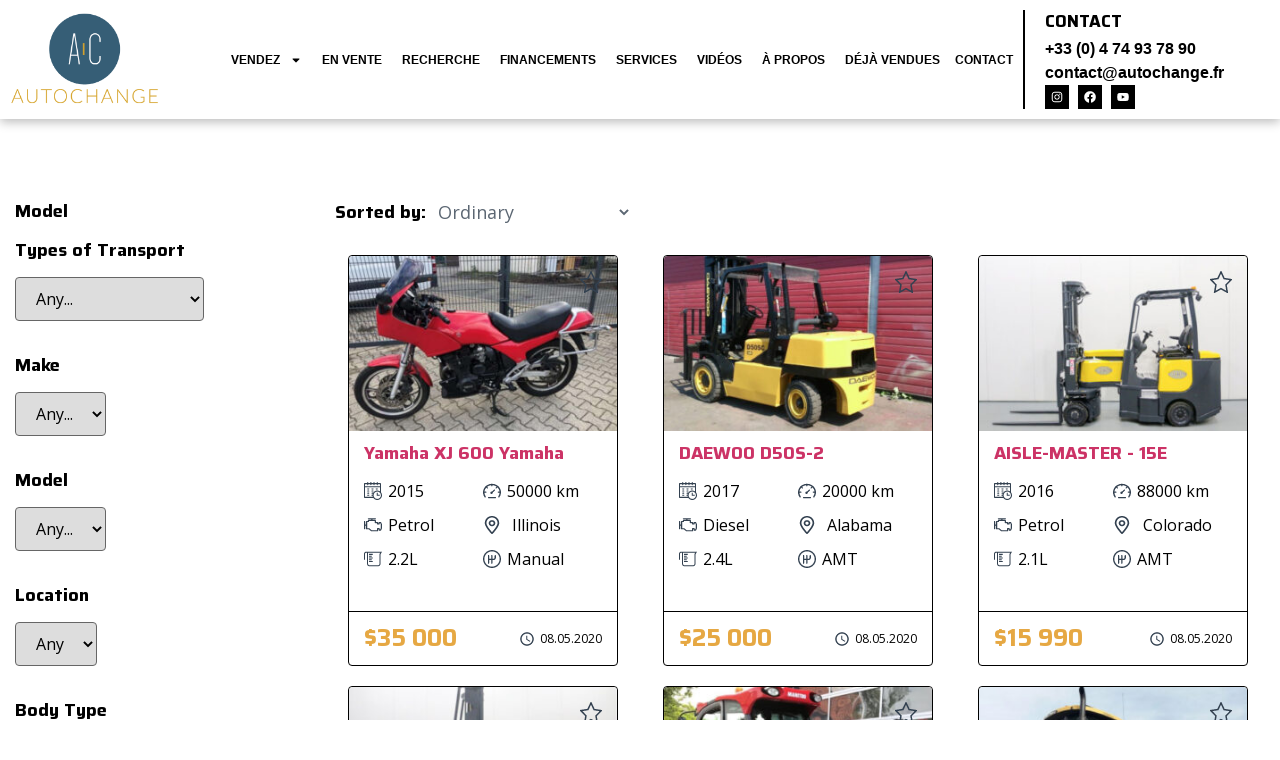

--- FILE ---
content_type: text/html; charset=UTF-8
request_url: https://www.autochange.fr/makes/zaz/
body_size: 43200
content:
<!doctype html>
<html lang="fr-FR">
<head>
<meta charset="UTF-8">
<meta name="viewport" content="width=device-width, initial-scale=1">
<link rel="profile" href="https://gmpg.org/xfn/11">
<meta name='robots' content='index, follow, max-image-preview:large, max-snippet:-1, max-video-preview:-1' />
<style>img:is([sizes="auto" i], [sizes^="auto," i]) { contain-intrinsic-size: 3000px 1500px }</style>
<!-- This site is optimized with the Yoast SEO plugin v26.2 - https://yoast.com/wordpress/plugins/seo/ -->
<title>Archives des ZAZ - Autochange</title>
<link rel="canonical" href="https://www.autochange.fr/makes/zaz/" />
<meta property="og:locale" content="fr_FR" />
<meta property="og:type" content="article" />
<meta property="og:title" content="Archives des ZAZ - Autochange" />
<meta property="og:url" content="https://www.autochange.fr/makes/zaz/" />
<meta property="og:site_name" content="Autochange" />
<meta name="twitter:card" content="summary_large_image" />
<script type="application/ld+json" class="yoast-schema-graph">{"@context":"https://schema.org","@graph":[{"@type":"CollectionPage","@id":"https://www.autochange.fr/makes/zaz/","url":"https://www.autochange.fr/makes/zaz/","name":"Archives des ZAZ - Autochange","isPartOf":{"@id":"https://www.autochange.fr/#website"},"primaryImageOfPage":{"@id":"https://www.autochange.fr/makes/zaz/#primaryimage"},"image":{"@id":"https://www.autochange.fr/makes/zaz/#primaryimage"},"thumbnailUrl":"https://www.autochange.fr/wp-content/uploads/2020/05/Yamaha-XJ-600-Yamaha.jpg","breadcrumb":{"@id":"https://www.autochange.fr/makes/zaz/#breadcrumb"},"inLanguage":"fr-FR"},{"@type":"ImageObject","inLanguage":"fr-FR","@id":"https://www.autochange.fr/makes/zaz/#primaryimage","url":"https://www.autochange.fr/wp-content/uploads/2020/05/Yamaha-XJ-600-Yamaha.jpg","contentUrl":"https://www.autochange.fr/wp-content/uploads/2020/05/Yamaha-XJ-600-Yamaha.jpg","width":370,"height":242},{"@type":"BreadcrumbList","@id":"https://www.autochange.fr/makes/zaz/#breadcrumb","itemListElement":[{"@type":"ListItem","position":1,"name":"Accueil","item":"https://www.autochange.fr/"},{"@type":"ListItem","position":2,"name":"ZAZ"}]},{"@type":"WebSite","@id":"https://www.autochange.fr/#website","url":"https://www.autochange.fr/","name":"Autochange","description":"Autochange","publisher":{"@id":"https://www.autochange.fr/#organization"},"potentialAction":[{"@type":"SearchAction","target":{"@type":"EntryPoint","urlTemplate":"https://www.autochange.fr/?s={search_term_string}"},"query-input":{"@type":"PropertyValueSpecification","valueRequired":true,"valueName":"search_term_string"}}],"inLanguage":"fr-FR"},{"@type":"Organization","@id":"https://www.autochange.fr/#organization","name":"Autochange","url":"https://www.autochange.fr/","logo":{"@type":"ImageObject","inLanguage":"fr-FR","@id":"https://www.autochange.fr/#/schema/logo/image/","url":"https://www.autochange.fr/wp-content/uploads/2023/04/Logo.png","contentUrl":"https://www.autochange.fr/wp-content/uploads/2023/04/Logo.png","width":992,"height":425,"caption":"Autochange"},"image":{"@id":"https://www.autochange.fr/#/schema/logo/image/"}}]}</script>
<!-- / Yoast SEO plugin. -->
<link rel="alternate" type="application/rss+xml" title="Autochange &raquo; Flux" href="https://www.autochange.fr/feed/" />
<link rel="alternate" type="application/rss+xml" title="Autochange &raquo; Flux des commentaires" href="https://www.autochange.fr/comments/feed/" />
<link rel="alternate" type="application/rss+xml" title="Flux pour Autochange &raquo; ZAZ Makes" href="https://www.autochange.fr/makes/zaz/feed/" />
<!-- <link rel='stylesheet' id='wp-block-library-css' href='https://www.autochange.fr/wp-includes/css/dist/block-library/style.min.css?ver=6.8.3' media='all' /> -->
<!-- <link rel='stylesheet' id='jet-engine-frontend-css' href='https://www.autochange.fr/wp-content/plugins/jet-engine/assets/css/frontend.css?ver=3.7.7' media='all' /> -->
<link rel="stylesheet" type="text/css" href="//www.autochange.fr/wp-content/cache/wpfc-minified/8bkp1kvw/a152i.css" media="all"/>
<style id='global-styles-inline-css'>
:root{--wp--preset--aspect-ratio--square: 1;--wp--preset--aspect-ratio--4-3: 4/3;--wp--preset--aspect-ratio--3-4: 3/4;--wp--preset--aspect-ratio--3-2: 3/2;--wp--preset--aspect-ratio--2-3: 2/3;--wp--preset--aspect-ratio--16-9: 16/9;--wp--preset--aspect-ratio--9-16: 9/16;--wp--preset--color--black: #000000;--wp--preset--color--cyan-bluish-gray: #abb8c3;--wp--preset--color--white: #ffffff;--wp--preset--color--pale-pink: #f78da7;--wp--preset--color--vivid-red: #cf2e2e;--wp--preset--color--luminous-vivid-orange: #ff6900;--wp--preset--color--luminous-vivid-amber: #fcb900;--wp--preset--color--light-green-cyan: #7bdcb5;--wp--preset--color--vivid-green-cyan: #00d084;--wp--preset--color--pale-cyan-blue: #8ed1fc;--wp--preset--color--vivid-cyan-blue: #0693e3;--wp--preset--color--vivid-purple: #9b51e0;--wp--preset--gradient--vivid-cyan-blue-to-vivid-purple: linear-gradient(135deg,rgba(6,147,227,1) 0%,rgb(155,81,224) 100%);--wp--preset--gradient--light-green-cyan-to-vivid-green-cyan: linear-gradient(135deg,rgb(122,220,180) 0%,rgb(0,208,130) 100%);--wp--preset--gradient--luminous-vivid-amber-to-luminous-vivid-orange: linear-gradient(135deg,rgba(252,185,0,1) 0%,rgba(255,105,0,1) 100%);--wp--preset--gradient--luminous-vivid-orange-to-vivid-red: linear-gradient(135deg,rgba(255,105,0,1) 0%,rgb(207,46,46) 100%);--wp--preset--gradient--very-light-gray-to-cyan-bluish-gray: linear-gradient(135deg,rgb(238,238,238) 0%,rgb(169,184,195) 100%);--wp--preset--gradient--cool-to-warm-spectrum: linear-gradient(135deg,rgb(74,234,220) 0%,rgb(151,120,209) 20%,rgb(207,42,186) 40%,rgb(238,44,130) 60%,rgb(251,105,98) 80%,rgb(254,248,76) 100%);--wp--preset--gradient--blush-light-purple: linear-gradient(135deg,rgb(255,206,236) 0%,rgb(152,150,240) 100%);--wp--preset--gradient--blush-bordeaux: linear-gradient(135deg,rgb(254,205,165) 0%,rgb(254,45,45) 50%,rgb(107,0,62) 100%);--wp--preset--gradient--luminous-dusk: linear-gradient(135deg,rgb(255,203,112) 0%,rgb(199,81,192) 50%,rgb(65,88,208) 100%);--wp--preset--gradient--pale-ocean: linear-gradient(135deg,rgb(255,245,203) 0%,rgb(182,227,212) 50%,rgb(51,167,181) 100%);--wp--preset--gradient--electric-grass: linear-gradient(135deg,rgb(202,248,128) 0%,rgb(113,206,126) 100%);--wp--preset--gradient--midnight: linear-gradient(135deg,rgb(2,3,129) 0%,rgb(40,116,252) 100%);--wp--preset--font-size--small: 13px;--wp--preset--font-size--medium: 20px;--wp--preset--font-size--large: 36px;--wp--preset--font-size--x-large: 42px;--wp--preset--spacing--20: 0.44rem;--wp--preset--spacing--30: 0.67rem;--wp--preset--spacing--40: 1rem;--wp--preset--spacing--50: 1.5rem;--wp--preset--spacing--60: 2.25rem;--wp--preset--spacing--70: 3.38rem;--wp--preset--spacing--80: 5.06rem;--wp--preset--shadow--natural: 6px 6px 9px rgba(0, 0, 0, 0.2);--wp--preset--shadow--deep: 12px 12px 50px rgba(0, 0, 0, 0.4);--wp--preset--shadow--sharp: 6px 6px 0px rgba(0, 0, 0, 0.2);--wp--preset--shadow--outlined: 6px 6px 0px -3px rgba(255, 255, 255, 1), 6px 6px rgba(0, 0, 0, 1);--wp--preset--shadow--crisp: 6px 6px 0px rgba(0, 0, 0, 1);}:root { --wp--style--global--content-size: 800px;--wp--style--global--wide-size: 1200px; }:where(body) { margin: 0; }.wp-site-blocks > .alignleft { float: left; margin-right: 2em; }.wp-site-blocks > .alignright { float: right; margin-left: 2em; }.wp-site-blocks > .aligncenter { justify-content: center; margin-left: auto; margin-right: auto; }:where(.wp-site-blocks) > * { margin-block-start: 24px; margin-block-end: 0; }:where(.wp-site-blocks) > :first-child { margin-block-start: 0; }:where(.wp-site-blocks) > :last-child { margin-block-end: 0; }:root { --wp--style--block-gap: 24px; }:root :where(.is-layout-flow) > :first-child{margin-block-start: 0;}:root :where(.is-layout-flow) > :last-child{margin-block-end: 0;}:root :where(.is-layout-flow) > *{margin-block-start: 24px;margin-block-end: 0;}:root :where(.is-layout-constrained) > :first-child{margin-block-start: 0;}:root :where(.is-layout-constrained) > :last-child{margin-block-end: 0;}:root :where(.is-layout-constrained) > *{margin-block-start: 24px;margin-block-end: 0;}:root :where(.is-layout-flex){gap: 24px;}:root :where(.is-layout-grid){gap: 24px;}.is-layout-flow > .alignleft{float: left;margin-inline-start: 0;margin-inline-end: 2em;}.is-layout-flow > .alignright{float: right;margin-inline-start: 2em;margin-inline-end: 0;}.is-layout-flow > .aligncenter{margin-left: auto !important;margin-right: auto !important;}.is-layout-constrained > .alignleft{float: left;margin-inline-start: 0;margin-inline-end: 2em;}.is-layout-constrained > .alignright{float: right;margin-inline-start: 2em;margin-inline-end: 0;}.is-layout-constrained > .aligncenter{margin-left: auto !important;margin-right: auto !important;}.is-layout-constrained > :where(:not(.alignleft):not(.alignright):not(.alignfull)){max-width: var(--wp--style--global--content-size);margin-left: auto !important;margin-right: auto !important;}.is-layout-constrained > .alignwide{max-width: var(--wp--style--global--wide-size);}body .is-layout-flex{display: flex;}.is-layout-flex{flex-wrap: wrap;align-items: center;}.is-layout-flex > :is(*, div){margin: 0;}body .is-layout-grid{display: grid;}.is-layout-grid > :is(*, div){margin: 0;}body{padding-top: 0px;padding-right: 0px;padding-bottom: 0px;padding-left: 0px;}a:where(:not(.wp-element-button)){text-decoration: underline;}:root :where(.wp-element-button, .wp-block-button__link){background-color: #32373c;border-width: 0;color: #fff;font-family: inherit;font-size: inherit;line-height: inherit;padding: calc(0.667em + 2px) calc(1.333em + 2px);text-decoration: none;}.has-black-color{color: var(--wp--preset--color--black) !important;}.has-cyan-bluish-gray-color{color: var(--wp--preset--color--cyan-bluish-gray) !important;}.has-white-color{color: var(--wp--preset--color--white) !important;}.has-pale-pink-color{color: var(--wp--preset--color--pale-pink) !important;}.has-vivid-red-color{color: var(--wp--preset--color--vivid-red) !important;}.has-luminous-vivid-orange-color{color: var(--wp--preset--color--luminous-vivid-orange) !important;}.has-luminous-vivid-amber-color{color: var(--wp--preset--color--luminous-vivid-amber) !important;}.has-light-green-cyan-color{color: var(--wp--preset--color--light-green-cyan) !important;}.has-vivid-green-cyan-color{color: var(--wp--preset--color--vivid-green-cyan) !important;}.has-pale-cyan-blue-color{color: var(--wp--preset--color--pale-cyan-blue) !important;}.has-vivid-cyan-blue-color{color: var(--wp--preset--color--vivid-cyan-blue) !important;}.has-vivid-purple-color{color: var(--wp--preset--color--vivid-purple) !important;}.has-black-background-color{background-color: var(--wp--preset--color--black) !important;}.has-cyan-bluish-gray-background-color{background-color: var(--wp--preset--color--cyan-bluish-gray) !important;}.has-white-background-color{background-color: var(--wp--preset--color--white) !important;}.has-pale-pink-background-color{background-color: var(--wp--preset--color--pale-pink) !important;}.has-vivid-red-background-color{background-color: var(--wp--preset--color--vivid-red) !important;}.has-luminous-vivid-orange-background-color{background-color: var(--wp--preset--color--luminous-vivid-orange) !important;}.has-luminous-vivid-amber-background-color{background-color: var(--wp--preset--color--luminous-vivid-amber) !important;}.has-light-green-cyan-background-color{background-color: var(--wp--preset--color--light-green-cyan) !important;}.has-vivid-green-cyan-background-color{background-color: var(--wp--preset--color--vivid-green-cyan) !important;}.has-pale-cyan-blue-background-color{background-color: var(--wp--preset--color--pale-cyan-blue) !important;}.has-vivid-cyan-blue-background-color{background-color: var(--wp--preset--color--vivid-cyan-blue) !important;}.has-vivid-purple-background-color{background-color: var(--wp--preset--color--vivid-purple) !important;}.has-black-border-color{border-color: var(--wp--preset--color--black) !important;}.has-cyan-bluish-gray-border-color{border-color: var(--wp--preset--color--cyan-bluish-gray) !important;}.has-white-border-color{border-color: var(--wp--preset--color--white) !important;}.has-pale-pink-border-color{border-color: var(--wp--preset--color--pale-pink) !important;}.has-vivid-red-border-color{border-color: var(--wp--preset--color--vivid-red) !important;}.has-luminous-vivid-orange-border-color{border-color: var(--wp--preset--color--luminous-vivid-orange) !important;}.has-luminous-vivid-amber-border-color{border-color: var(--wp--preset--color--luminous-vivid-amber) !important;}.has-light-green-cyan-border-color{border-color: var(--wp--preset--color--light-green-cyan) !important;}.has-vivid-green-cyan-border-color{border-color: var(--wp--preset--color--vivid-green-cyan) !important;}.has-pale-cyan-blue-border-color{border-color: var(--wp--preset--color--pale-cyan-blue) !important;}.has-vivid-cyan-blue-border-color{border-color: var(--wp--preset--color--vivid-cyan-blue) !important;}.has-vivid-purple-border-color{border-color: var(--wp--preset--color--vivid-purple) !important;}.has-vivid-cyan-blue-to-vivid-purple-gradient-background{background: var(--wp--preset--gradient--vivid-cyan-blue-to-vivid-purple) !important;}.has-light-green-cyan-to-vivid-green-cyan-gradient-background{background: var(--wp--preset--gradient--light-green-cyan-to-vivid-green-cyan) !important;}.has-luminous-vivid-amber-to-luminous-vivid-orange-gradient-background{background: var(--wp--preset--gradient--luminous-vivid-amber-to-luminous-vivid-orange) !important;}.has-luminous-vivid-orange-to-vivid-red-gradient-background{background: var(--wp--preset--gradient--luminous-vivid-orange-to-vivid-red) !important;}.has-very-light-gray-to-cyan-bluish-gray-gradient-background{background: var(--wp--preset--gradient--very-light-gray-to-cyan-bluish-gray) !important;}.has-cool-to-warm-spectrum-gradient-background{background: var(--wp--preset--gradient--cool-to-warm-spectrum) !important;}.has-blush-light-purple-gradient-background{background: var(--wp--preset--gradient--blush-light-purple) !important;}.has-blush-bordeaux-gradient-background{background: var(--wp--preset--gradient--blush-bordeaux) !important;}.has-luminous-dusk-gradient-background{background: var(--wp--preset--gradient--luminous-dusk) !important;}.has-pale-ocean-gradient-background{background: var(--wp--preset--gradient--pale-ocean) !important;}.has-electric-grass-gradient-background{background: var(--wp--preset--gradient--electric-grass) !important;}.has-midnight-gradient-background{background: var(--wp--preset--gradient--midnight) !important;}.has-small-font-size{font-size: var(--wp--preset--font-size--small) !important;}.has-medium-font-size{font-size: var(--wp--preset--font-size--medium) !important;}.has-large-font-size{font-size: var(--wp--preset--font-size--large) !important;}.has-x-large-font-size{font-size: var(--wp--preset--font-size--x-large) !important;}
:root :where(.wp-block-pullquote){font-size: 1.5em;line-height: 1.6;}
</style>
<!-- <link rel='stylesheet' id='hello-elementor-css' href='https://www.autochange.fr/wp-content/themes/hello-elementor/style.min.css?ver=3.3.0' media='all' /> -->
<!-- <link rel='stylesheet' id='hello-elementor-theme-style-css' href='https://www.autochange.fr/wp-content/themes/hello-elementor/theme.min.css?ver=3.3.0' media='all' /> -->
<!-- <link rel='stylesheet' id='hello-elementor-header-footer-css' href='https://www.autochange.fr/wp-content/themes/hello-elementor/header-footer.min.css?ver=3.3.0' media='all' /> -->
<!-- <link rel='stylesheet' id='jet-fb-option-field-select-css' href='https://www.autochange.fr/wp-content/plugins/jetformbuilder/modules/option-field/assets/build/select.css?ver=0edd78a6f12e2b918b82' media='all' /> -->
<!-- <link rel='stylesheet' id='jet-fb-option-field-checkbox-css' href='https://www.autochange.fr/wp-content/plugins/jetformbuilder/modules/option-field/assets/build/checkbox.css?ver=f54eb583054648e8615b' media='all' /> -->
<!-- <link rel='stylesheet' id='jet-fb-option-field-radio-css' href='https://www.autochange.fr/wp-content/plugins/jetformbuilder/modules/option-field/assets/build/radio.css?ver=7c6d0d4d7df91e6bd6a4' media='all' /> -->
<!-- <link rel='stylesheet' id='jet-fb-advanced-choices-css' href='https://www.autochange.fr/wp-content/plugins/jetformbuilder/modules/advanced-choices/assets/build/main.css?ver=ca05550a7cac3b9b55a3' media='all' /> -->
<!-- <link rel='stylesheet' id='jet-fb-wysiwyg-css' href='https://www.autochange.fr/wp-content/plugins/jetformbuilder/modules/wysiwyg/assets/build/wysiwyg.css?ver=5a4d16fb6d7a94700261' media='all' /> -->
<!-- <link rel='stylesheet' id='jet-fb-switcher-css' href='https://www.autochange.fr/wp-content/plugins/jetformbuilder/modules/switcher/assets/build/switcher.css?ver=06c887a8b9195e5a119d' media='all' /> -->
<!-- <link rel='stylesheet' id='jet-popup-frontend-css' href='https://www.autochange.fr/wp-content/plugins/jet-popup/assets/css/jet-popup-frontend.css?ver=2.0.19' media='all' /> -->
<!-- <link rel='stylesheet' id='photoswipe-css' href='https://www.autochange.fr/wp-content/plugins/jet-reviews/assets/lib/photoswipe/css/photoswipe.min.css?ver=3.0.0.1' media='all' /> -->
<!-- <link rel='stylesheet' id='jet-reviews-frontend-css' href='https://www.autochange.fr/wp-content/plugins/jet-reviews/assets/css/jet-reviews.css?ver=3.0.0.1' media='all' /> -->
<!-- <link rel='stylesheet' id='jet-blocks-css' href='https://www.autochange.fr/wp-content/uploads/elementor/css/custom-jet-blocks.css?ver=1.3.21' media='all' /> -->
<!-- <link rel='stylesheet' id='elementor-frontend-css' href='https://www.autochange.fr/wp-content/plugins/elementor/assets/css/frontend.min.css?ver=3.32.5' media='all' /> -->
<link rel="stylesheet" type="text/css" href="//www.autochange.fr/wp-content/cache/wpfc-minified/mk278jow/a4911.css" media="all"/>
<link rel='stylesheet' id='elementor-post-1943-css' href='https://www.autochange.fr/wp-content/uploads/elementor/css/post-1943.css?ver=1761555020' media='all' />
<!-- <link rel='stylesheet' id='jet-tabs-frontend-css' href='https://www.autochange.fr/wp-content/plugins/jet-tabs/assets/css/jet-tabs-frontend.css?ver=2.2.11' media='all' /> -->
<!-- <link rel='stylesheet' id='jet-tricks-frontend-css' href='https://www.autochange.fr/wp-content/plugins/jet-tricks/assets/css/jet-tricks-frontend.css?ver=1.5.8' media='all' /> -->
<!-- <link rel='stylesheet' id='font-awesome-5-all-css' href='https://www.autochange.fr/wp-content/plugins/elementor/assets/lib/font-awesome/css/all.min.css?ver=3.32.5' media='all' /> -->
<!-- <link rel='stylesheet' id='font-awesome-4-shim-css' href='https://www.autochange.fr/wp-content/plugins/elementor/assets/lib/font-awesome/css/v4-shims.min.css?ver=3.32.5' media='all' /> -->
<link rel="stylesheet" type="text/css" href="//www.autochange.fr/wp-content/cache/wpfc-minified/d6qyrp0b/a10fb.css" media="all"/>
<link rel='stylesheet' id='elementor-post-3768-css' href='https://www.autochange.fr/wp-content/uploads/elementor/css/post-3768.css?ver=1761564644' media='all' />
<link rel='stylesheet' id='elementor-post-2841-css' href='https://www.autochange.fr/wp-content/uploads/elementor/css/post-2841.css?ver=1761564644' media='all' />
<link rel='stylesheet' id='elementor-post-352-css' href='https://www.autochange.fr/wp-content/uploads/elementor/css/post-352.css?ver=1761564644' media='all' />
<!-- <link rel='stylesheet' id='jet-theme-core-frontend-styles-css' href='https://www.autochange.fr/wp-content/plugins/jet-theme-core/assets/css/frontend.css?ver=2.3.0.3' media='all' /> -->
<!-- <link rel='stylesheet' id='widget-heading-css' href='https://www.autochange.fr/wp-content/plugins/elementor/assets/css/widget-heading.min.css?ver=3.32.5' media='all' /> -->
<!-- <link rel='stylesheet' id='widget-image-css' href='https://www.autochange.fr/wp-content/plugins/elementor/assets/css/widget-image.min.css?ver=3.32.5' media='all' /> -->
<!-- <link rel='stylesheet' id='widget-nav-menu-css' href='https://www.autochange.fr/wp-content/plugins/elementor-pro/assets/css/widget-nav-menu.min.css?ver=3.32.3' media='all' /> -->
<!-- <link rel='stylesheet' id='widget-social-icons-css' href='https://www.autochange.fr/wp-content/plugins/elementor/assets/css/widget-social-icons.min.css?ver=3.32.5' media='all' /> -->
<!-- <link rel='stylesheet' id='e-apple-webkit-css' href='https://www.autochange.fr/wp-content/plugins/elementor/assets/css/conditionals/apple-webkit.min.css?ver=3.32.5' media='all' /> -->
<link rel="stylesheet" type="text/css" href="//www.autochange.fr/wp-content/cache/wpfc-minified/8kr5hdrt/a4911.css" media="all"/>
<link rel='stylesheet' id='elementor-post-10192-css' href='https://www.autochange.fr/wp-content/uploads/elementor/css/post-10192.css?ver=1761555020' media='all' />
<link rel='stylesheet' id='elementor-post-5249-css' href='https://www.autochange.fr/wp-content/uploads/elementor/css/post-5249.css?ver=1761555020' media='all' />
<link rel='stylesheet' id='elementor-post-8954-css' href='https://www.autochange.fr/wp-content/uploads/elementor/css/post-8954.css?ver=1761562196' media='all' />
<link rel='stylesheet' id='elementor-post-7600-css' href='https://www.autochange.fr/wp-content/uploads/elementor/css/post-7600.css?ver=1761555020' media='all' />
<link rel='stylesheet' id='elementor-gf-opensans-css' href='https://fonts.googleapis.com/css?family=Open+Sans:100,100italic,200,200italic,300,300italic,400,400italic,500,500italic,600,600italic,700,700italic,800,800italic,900,900italic&#038;display=auto' media='all' />
<link rel='stylesheet' id='elementor-gf-saira-css' href='https://fonts.googleapis.com/css?family=Saira:100,100italic,200,200italic,300,300italic,400,400italic,500,500italic,600,600italic,700,700italic,800,800italic,900,900italic&#038;display=auto' media='all' />
<script src='//www.autochange.fr/wp-content/cache/wpfc-minified/1caej96d/a10fb.js' type="text/javascript"></script>
<!-- <script src="https://www.autochange.fr/wp-includes/js/jquery/jquery.min.js?ver=3.7.1" id="jquery-core-js"></script> -->
<!-- <script src="https://www.autochange.fr/wp-includes/js/jquery/jquery-migrate.min.js?ver=3.4.1" id="jquery-migrate-js"></script> -->
<!-- <script src="https://www.autochange.fr/wp-content/plugins/elementor/assets/lib/font-awesome/js/v4-shims.min.js?ver=3.32.5" id="font-awesome-4-shim-js"></script> -->
<link rel="https://api.w.org/" href="https://www.autochange.fr/wp-json/" /><link rel="alternate" title="JSON" type="application/json" href="https://www.autochange.fr/wp-json/wp/v2/makes/187" /><link rel="EditURI" type="application/rsd+xml" title="RSD" href="https://www.autochange.fr/xmlrpc.php?rsd" />
<meta name="generator" content="WordPress 6.8.3" />
<!-- GA Google Analytics @ https://m0n.co/ga -->
<script async src="https://www.googletagmanager.com/gtag/js?id=G-G3YSJV3KPL"></script>
<script>
window.dataLayer = window.dataLayer || [];
function gtag(){dataLayer.push(arguments);}
gtag('js', new Date());
gtag('config', 'G-G3YSJV3KPL');
</script>
<meta name="generator" content="Elementor 3.32.5; features: e_font_icon_svg, additional_custom_breakpoints; settings: css_print_method-external, google_font-enabled, font_display-auto">
<style>
.e-con.e-parent:nth-of-type(n+4):not(.e-lazyloaded):not(.e-no-lazyload),
.e-con.e-parent:nth-of-type(n+4):not(.e-lazyloaded):not(.e-no-lazyload) * {
background-image: none !important;
}
@media screen and (max-height: 1024px) {
.e-con.e-parent:nth-of-type(n+3):not(.e-lazyloaded):not(.e-no-lazyload),
.e-con.e-parent:nth-of-type(n+3):not(.e-lazyloaded):not(.e-no-lazyload) * {
background-image: none !important;
}
}
@media screen and (max-height: 640px) {
.e-con.e-parent:nth-of-type(n+2):not(.e-lazyloaded):not(.e-no-lazyload),
.e-con.e-parent:nth-of-type(n+2):not(.e-lazyloaded):not(.e-no-lazyload) * {
background-image: none !important;
}
}
</style>
<link rel="icon" href="https://www.autochange.fr/wp-content/uploads/2023/06/autochange-logo-150x150.png" sizes="32x32" />
<link rel="icon" href="https://www.autochange.fr/wp-content/uploads/2023/06/autochange-logo-300x300.png" sizes="192x192" />
<link rel="apple-touch-icon" href="https://www.autochange.fr/wp-content/uploads/2023/06/autochange-logo-300x300.png" />
<meta name="msapplication-TileImage" content="https://www.autochange.fr/wp-content/uploads/2023/06/autochange-logo-300x300.png" />
</head>
<body class="archive tax-makes term-zaz term-187 wp-custom-logo wp-embed-responsive wp-theme-hello-elementor jet-theme-core jet-theme-core--has-template jet-theme-core--has-header jet-theme-core--has-body jet-theme-core--has-footer cookies-not-set theme-default elementor-page-8954 elementor-default elementor-kit-1943">
<a class="skip-link screen-reader-text" href="#content">Aller au contenu</a>
<header data-elementor-type="header" data-elementor-id="10192" class="elementor elementor-10192 elementor-location-header" data-elementor-post-type="elementor_library">
<div class="elementor-element elementor-element-e8f9aa6 elementor-hidden-desktop elementor-hidden-tablet elementor-hidden-mobile e-flex e-con-boxed e-con e-parent" data-id="e8f9aa6" data-element_type="container" data-settings="{&quot;background_background&quot;:&quot;classic&quot;,&quot;jet_parallax_layout_list&quot;:[]}">
<div class="e-con-inner">
<div class="elementor-element elementor-element-0e7f581 elementor-widget elementor-widget-heading" data-id="0e7f581" data-element_type="widget" data-widget_type="heading.default">
<div class="elementor-widget-container">
<h2 class="elementor-heading-title elementor-size-default">L'équipe d'autochange vous accueillle toute l'année  du Lundi au samedi</h2>				</div>
</div>
</div>
</div>
<div class="jet-sticky-section elementor-element elementor-element-7a28fed elementor-hidden-tablet elementor-hidden-mobile e-flex e-con-boxed e-con e-parent" style="height: fit-content;" data-id="7a28fed" data-element_type="container" data-settings="{&quot;background_background&quot;:&quot;classic&quot;,&quot;jet_sticky_section&quot;:&quot;yes&quot;,&quot;jet_sticky_section_visibility&quot;:[&quot;desktop&quot;],&quot;jet_parallax_layout_list&quot;:[]}">
<div class="e-con-inner">
<div class="elementor-element elementor-element-3fa4f42 e-con-full e-flex e-con e-child" data-id="3fa4f42" data-element_type="container" data-settings="{&quot;jet_parallax_layout_list&quot;:[]}">
<div class="elementor-element elementor-element-dd7c67e elementor-widget elementor-widget-image" data-id="dd7c67e" data-element_type="widget" data-widget_type="image.default">
<div class="elementor-widget-container">
<a href="https://www.autochange.fr/">
<img fetchpriority="high" width="800" height="523" src="https://www.autochange.fr/wp-content/uploads/2023/06/cropped-autochange-logo-1000px.png" class="attachment-large size-large wp-image-6783" alt="" srcset="https://www.autochange.fr/wp-content/uploads/2023/06/cropped-autochange-logo-1000px.png 1000w, https://www.autochange.fr/wp-content/uploads/2023/06/cropped-autochange-logo-1000px-300x196.png 300w, https://www.autochange.fr/wp-content/uploads/2023/06/cropped-autochange-logo-1000px-768x502.png 768w" sizes="(max-width: 800px) 100vw, 800px" />								</a>
</div>
</div>
<div class="elementor-element elementor-element-88304bd e-flex e-con-boxed e-con e-child" data-id="88304bd" data-element_type="container" data-settings="{&quot;jet_parallax_layout_list&quot;:[]}">
<div class="e-con-inner">
<div class="elementor-element elementor-element-26f9142 elementor-nav-menu--dropdown-tablet elementor-nav-menu__text-align-aside elementor-nav-menu--toggle elementor-nav-menu--burger elementor-widget elementor-widget-nav-menu" data-id="26f9142" data-element_type="widget" data-settings="{&quot;layout&quot;:&quot;horizontal&quot;,&quot;submenu_icon&quot;:{&quot;value&quot;:&quot;&lt;svg aria-hidden=\&quot;true\&quot; class=\&quot;e-font-icon-svg e-fas-caret-down\&quot; viewBox=\&quot;0 0 320 512\&quot; xmlns=\&quot;http:\/\/www.w3.org\/2000\/svg\&quot;&gt;&lt;path d=\&quot;M31.3 192h257.3c17.8 0 26.7 21.5 14.1 34.1L174.1 354.8c-7.8 7.8-20.5 7.8-28.3 0L17.2 226.1C4.6 213.5 13.5 192 31.3 192z\&quot;&gt;&lt;\/path&gt;&lt;\/svg&gt;&quot;,&quot;library&quot;:&quot;fa-solid&quot;},&quot;toggle&quot;:&quot;burger&quot;}" data-widget_type="nav-menu.default">
<div class="elementor-widget-container">
<nav aria-label="Menu" class="elementor-nav-menu--main elementor-nav-menu__container elementor-nav-menu--layout-horizontal e--pointer-none">
<ul id="menu-1-26f9142" class="elementor-nav-menu"><li class="menu-item menu-item-type-custom menu-item-object-custom menu-item-has-children menu-item-5132"><a href="#" class="elementor-item elementor-item-anchor">Vendez</a>
<ul class="sub-menu elementor-nav-menu--dropdown">
<li class="menu-item menu-item-type-post_type menu-item-object-page menu-item-5868"><a href="https://www.autochange.fr/depot-vente/" class="elementor-sub-item">Dépôt – Vente</a></li>
<li class="menu-item menu-item-type-post_type menu-item-object-page menu-item-5869"><a href="https://www.autochange.fr/achat-cash/" class="elementor-sub-item">Achat cash</a></li>
</ul>
</li>
<li class="menu-item menu-item-type-post_type menu-item-object-page menu-item-6536"><a href="https://www.autochange.fr/en-vente/" class="elementor-item">En vente</a></li>
<li class="menu-item menu-item-type-post_type menu-item-object-page menu-item-6719"><a href="https://www.autochange.fr/recherche/" class="elementor-item">Recherche</a></li>
<li class="menu-item menu-item-type-post_type menu-item-object-page menu-item-5878"><a href="https://www.autochange.fr/financements/" class="elementor-item">Financements</a></li>
<li class="menu-item menu-item-type-post_type menu-item-object-page menu-item-10562"><a href="https://www.autochange.fr/services/" class="elementor-item">Services</a></li>
<li class="menu-item menu-item-type-post_type menu-item-object-page menu-item-5660"><a href="https://www.autochange.fr/videos/" class="elementor-item">Vidéos</a></li>
<li class="menu-item menu-item-type-post_type menu-item-object-page menu-item-5659"><a href="https://www.autochange.fr/qui-sommes-nous/" class="elementor-item">à propos</a></li>
<li class="menu-item menu-item-type-post_type menu-item-object-page menu-item-6412"><a href="https://www.autochange.fr/deja-vendues/" class="elementor-item">Déjà vendues</a></li>
</ul>			</nav>
<div class="elementor-menu-toggle" role="button" tabindex="0" aria-label="Permuter le menu" aria-expanded="false">
<svg aria-hidden="true" role="presentation" class="elementor-menu-toggle__icon--open e-font-icon-svg e-eicon-menu-bar" viewBox="0 0 1000 1000" xmlns="http://www.w3.org/2000/svg"><path d="M104 333H896C929 333 958 304 958 271S929 208 896 208H104C71 208 42 237 42 271S71 333 104 333ZM104 583H896C929 583 958 554 958 521S929 458 896 458H104C71 458 42 487 42 521S71 583 104 583ZM104 833H896C929 833 958 804 958 771S929 708 896 708H104C71 708 42 737 42 771S71 833 104 833Z"></path></svg><svg aria-hidden="true" role="presentation" class="elementor-menu-toggle__icon--close e-font-icon-svg e-eicon-close" viewBox="0 0 1000 1000" xmlns="http://www.w3.org/2000/svg"><path d="M742 167L500 408 258 167C246 154 233 150 217 150 196 150 179 158 167 167 154 179 150 196 150 212 150 229 154 242 171 254L408 500 167 742C138 771 138 800 167 829 196 858 225 858 254 829L496 587 738 829C750 842 767 846 783 846 800 846 817 842 829 829 842 817 846 804 846 783 846 767 842 750 829 737L588 500 833 258C863 229 863 200 833 171 804 137 775 137 742 167Z"></path></svg>		</div>
<nav class="elementor-nav-menu--dropdown elementor-nav-menu__container" aria-hidden="true">
<ul id="menu-2-26f9142" class="elementor-nav-menu"><li class="menu-item menu-item-type-custom menu-item-object-custom menu-item-has-children menu-item-5132"><a href="#" class="elementor-item elementor-item-anchor" tabindex="-1">Vendez</a>
<ul class="sub-menu elementor-nav-menu--dropdown">
<li class="menu-item menu-item-type-post_type menu-item-object-page menu-item-5868"><a href="https://www.autochange.fr/depot-vente/" class="elementor-sub-item" tabindex="-1">Dépôt – Vente</a></li>
<li class="menu-item menu-item-type-post_type menu-item-object-page menu-item-5869"><a href="https://www.autochange.fr/achat-cash/" class="elementor-sub-item" tabindex="-1">Achat cash</a></li>
</ul>
</li>
<li class="menu-item menu-item-type-post_type menu-item-object-page menu-item-6536"><a href="https://www.autochange.fr/en-vente/" class="elementor-item" tabindex="-1">En vente</a></li>
<li class="menu-item menu-item-type-post_type menu-item-object-page menu-item-6719"><a href="https://www.autochange.fr/recherche/" class="elementor-item" tabindex="-1">Recherche</a></li>
<li class="menu-item menu-item-type-post_type menu-item-object-page menu-item-5878"><a href="https://www.autochange.fr/financements/" class="elementor-item" tabindex="-1">Financements</a></li>
<li class="menu-item menu-item-type-post_type menu-item-object-page menu-item-10562"><a href="https://www.autochange.fr/services/" class="elementor-item" tabindex="-1">Services</a></li>
<li class="menu-item menu-item-type-post_type menu-item-object-page menu-item-5660"><a href="https://www.autochange.fr/videos/" class="elementor-item" tabindex="-1">Vidéos</a></li>
<li class="menu-item menu-item-type-post_type menu-item-object-page menu-item-5659"><a href="https://www.autochange.fr/qui-sommes-nous/" class="elementor-item" tabindex="-1">à propos</a></li>
<li class="menu-item menu-item-type-post_type menu-item-object-page menu-item-6412"><a href="https://www.autochange.fr/deja-vendues/" class="elementor-item" tabindex="-1">Déjà vendues</a></li>
</ul>			</nav>
</div>
</div>
<div class="elementor-element elementor-element-55c8d91 elementor-widget elementor-widget-heading" data-id="55c8d91" data-element_type="widget" data-widget_type="heading.default">
<div class="elementor-widget-container">
<h2 class="elementor-heading-title elementor-size-default"><a href="#elementor-action%3Aaction%3Dpopup%3Aopen%26settings%3DeyJpZCI6IjEwNTg4IiwidG9nZ2xlIjpmYWxzZX0%3D">Contact</a></h2>				</div>
</div>
</div>
</div>
</div>
<div class="elementor-element elementor-element-e19124b e-con-full e-flex e-con e-child" data-id="e19124b" data-element_type="container" data-settings="{&quot;jet_parallax_layout_list&quot;:[]}">
<div class="elementor-element elementor-element-5e32e76 elementor-widget elementor-widget-heading" data-id="5e32e76" data-element_type="widget" data-widget_type="heading.default">
<div class="elementor-widget-container">
<h2 class="elementor-heading-title elementor-size-default">Contact</h2>				</div>
</div>
<div class="elementor-element elementor-element-2d58459 e-flex e-con-boxed e-con e-child" data-id="2d58459" data-element_type="container" data-settings="{&quot;jet_parallax_layout_list&quot;:[]}">
<div class="e-con-inner">
<div class="elementor-element elementor-element-6038ed4 elementor-widget elementor-widget-heading" data-id="6038ed4" data-element_type="widget" data-widget_type="heading.default">
<div class="elementor-widget-container">
<h2 class="elementor-heading-title elementor-size-default"><a href="tel:+33474937890">+33 (0) 4 74 93 78 90</a></h2>				</div>
</div>
<div class="elementor-element elementor-element-1644cdd elementor-widget elementor-widget-heading" data-id="1644cdd" data-element_type="widget" data-widget_type="heading.default">
<div class="elementor-widget-container">
<h2 class="elementor-heading-title elementor-size-default"><a href="mailto:contact@autochange.fr">contact@autochange.fr</a></h2>				</div>
</div>
<div class="elementor-element elementor-element-fb3d0ed elementor-shape-square e-grid-align-left elementor-grid-0 elementor-widget elementor-widget-social-icons" data-id="fb3d0ed" data-element_type="widget" data-widget_type="social-icons.default">
<div class="elementor-widget-container">
<div class="elementor-social-icons-wrapper elementor-grid" role="list">
<span class="elementor-grid-item" role="listitem">
<a class="elementor-icon elementor-social-icon elementor-social-icon-instagram elementor-repeater-item-2a01308" href="https://www.instagram.com/autochangebj" target="_blank">
<span class="elementor-screen-only">Instagram</span>
<svg aria-hidden="true" class="e-font-icon-svg e-fab-instagram" viewBox="0 0 448 512" xmlns="http://www.w3.org/2000/svg"><path d="M224.1 141c-63.6 0-114.9 51.3-114.9 114.9s51.3 114.9 114.9 114.9S339 319.5 339 255.9 287.7 141 224.1 141zm0 189.6c-41.1 0-74.7-33.5-74.7-74.7s33.5-74.7 74.7-74.7 74.7 33.5 74.7 74.7-33.6 74.7-74.7 74.7zm146.4-194.3c0 14.9-12 26.8-26.8 26.8-14.9 0-26.8-12-26.8-26.8s12-26.8 26.8-26.8 26.8 12 26.8 26.8zm76.1 27.2c-1.7-35.9-9.9-67.7-36.2-93.9-26.2-26.2-58-34.4-93.9-36.2-37-2.1-147.9-2.1-184.9 0-35.8 1.7-67.6 9.9-93.9 36.1s-34.4 58-36.2 93.9c-2.1 37-2.1 147.9 0 184.9 1.7 35.9 9.9 67.7 36.2 93.9s58 34.4 93.9 36.2c37 2.1 147.9 2.1 184.9 0 35.9-1.7 67.7-9.9 93.9-36.2 26.2-26.2 34.4-58 36.2-93.9 2.1-37 2.1-147.8 0-184.8zM398.8 388c-7.8 19.6-22.9 34.7-42.6 42.6-29.5 11.7-99.5 9-132.1 9s-102.7 2.6-132.1-9c-19.6-7.8-34.7-22.9-42.6-42.6-11.7-29.5-9-99.5-9-132.1s-2.6-102.7 9-132.1c7.8-19.6 22.9-34.7 42.6-42.6 29.5-11.7 99.5-9 132.1-9s102.7-2.6 132.1 9c19.6 7.8 34.7 22.9 42.6 42.6 11.7 29.5 9 99.5 9 132.1s2.7 102.7-9 132.1z"></path></svg>					</a>
</span>
<span class="elementor-grid-item" role="listitem">
<a class="elementor-icon elementor-social-icon elementor-social-icon-facebook elementor-repeater-item-d81e348" href="https://www.facebook.com/Autochangefr" target="_blank">
<span class="elementor-screen-only">Facebook</span>
<svg aria-hidden="true" class="e-font-icon-svg e-fab-facebook" viewBox="0 0 512 512" xmlns="http://www.w3.org/2000/svg"><path d="M504 256C504 119 393 8 256 8S8 119 8 256c0 123.78 90.69 226.38 209.25 245V327.69h-63V256h63v-54.64c0-62.15 37-96.48 93.67-96.48 27.14 0 55.52 4.84 55.52 4.84v61h-31.28c-30.8 0-40.41 19.12-40.41 38.73V256h68.78l-11 71.69h-57.78V501C413.31 482.38 504 379.78 504 256z"></path></svg>					</a>
</span>
<span class="elementor-grid-item" role="listitem">
<a class="elementor-icon elementor-social-icon elementor-social-icon-youtube elementor-repeater-item-965d51a" href="https://www.youtube.com/@autochange8204" target="_blank">
<span class="elementor-screen-only">Youtube</span>
<svg aria-hidden="true" class="e-font-icon-svg e-fab-youtube" viewBox="0 0 576 512" xmlns="http://www.w3.org/2000/svg"><path d="M549.655 124.083c-6.281-23.65-24.787-42.276-48.284-48.597C458.781 64 288 64 288 64S117.22 64 74.629 75.486c-23.497 6.322-42.003 24.947-48.284 48.597-11.412 42.867-11.412 132.305-11.412 132.305s0 89.438 11.412 132.305c6.281 23.65 24.787 41.5 48.284 47.821C117.22 448 288 448 288 448s170.78 0 213.371-11.486c23.497-6.321 42.003-24.171 48.284-47.821 11.412-42.867 11.412-132.305 11.412-132.305s0-89.438-11.412-132.305zm-317.51 213.508V175.185l142.739 81.205-142.739 81.201z"></path></svg>					</a>
</span>
</div>
</div>
</div>
</div>
</div>
</div>
</div>
</div>
<div class="elementor-element elementor-element-da5f0d6 elementor-hidden-desktop e-flex e-con-boxed e-con e-parent" data-id="da5f0d6" data-element_type="container" data-settings="{&quot;background_background&quot;:&quot;classic&quot;,&quot;jet_parallax_layout_list&quot;:[]}">
<div class="e-con-inner">
<div class="elementor-element elementor-element-bf2344e elementor-widget elementor-widget-image" data-id="bf2344e" data-element_type="widget" data-widget_type="image.default">
<div class="elementor-widget-container">
<a href="https://www.autochange.fr/">
<img fetchpriority="high" width="800" height="523" src="https://www.autochange.fr/wp-content/uploads/2023/06/cropped-autochange-logo-1000px.png" class="attachment-large size-large wp-image-6783" alt="" srcset="https://www.autochange.fr/wp-content/uploads/2023/06/cropped-autochange-logo-1000px.png 1000w, https://www.autochange.fr/wp-content/uploads/2023/06/cropped-autochange-logo-1000px-300x196.png 300w, https://www.autochange.fr/wp-content/uploads/2023/06/cropped-autochange-logo-1000px-768x502.png 768w" sizes="(max-width: 800px) 100vw, 800px" />								</a>
</div>
</div>
<div class="elementor-element elementor-element-75b1268 e-con-full e-flex e-con e-child" data-id="75b1268" data-element_type="container" data-settings="{&quot;jet_parallax_layout_list&quot;:[]}">
<div class="elementor-element elementor-element-2cf4469 elementor-nav-menu__align-end elementor-nav-menu--stretch elementor-widget-tablet__width-auto elementor-nav-menu--dropdown-tablet elementor-nav-menu__text-align-aside elementor-nav-menu--toggle elementor-nav-menu--burger elementor-widget elementor-widget-nav-menu" data-id="2cf4469" data-element_type="widget" data-settings="{&quot;full_width&quot;:&quot;stretch&quot;,&quot;layout&quot;:&quot;horizontal&quot;,&quot;submenu_icon&quot;:{&quot;value&quot;:&quot;&lt;svg aria-hidden=\&quot;true\&quot; class=\&quot;e-font-icon-svg e-fas-caret-down\&quot; viewBox=\&quot;0 0 320 512\&quot; xmlns=\&quot;http:\/\/www.w3.org\/2000\/svg\&quot;&gt;&lt;path d=\&quot;M31.3 192h257.3c17.8 0 26.7 21.5 14.1 34.1L174.1 354.8c-7.8 7.8-20.5 7.8-28.3 0L17.2 226.1C4.6 213.5 13.5 192 31.3 192z\&quot;&gt;&lt;\/path&gt;&lt;\/svg&gt;&quot;,&quot;library&quot;:&quot;fa-solid&quot;},&quot;toggle&quot;:&quot;burger&quot;}" data-widget_type="nav-menu.default">
<div class="elementor-widget-container">
<nav aria-label="Menu" class="elementor-nav-menu--main elementor-nav-menu__container elementor-nav-menu--layout-horizontal e--pointer-none">
<ul id="menu-1-2cf4469" class="elementor-nav-menu"><li class="menu-item menu-item-type-custom menu-item-object-custom menu-item-has-children menu-item-5132"><a href="#" class="elementor-item elementor-item-anchor">Vendez</a>
<ul class="sub-menu elementor-nav-menu--dropdown">
<li class="menu-item menu-item-type-post_type menu-item-object-page menu-item-5868"><a href="https://www.autochange.fr/depot-vente/" class="elementor-sub-item">Dépôt – Vente</a></li>
<li class="menu-item menu-item-type-post_type menu-item-object-page menu-item-5869"><a href="https://www.autochange.fr/achat-cash/" class="elementor-sub-item">Achat cash</a></li>
</ul>
</li>
<li class="menu-item menu-item-type-post_type menu-item-object-page menu-item-6536"><a href="https://www.autochange.fr/en-vente/" class="elementor-item">En vente</a></li>
<li class="menu-item menu-item-type-post_type menu-item-object-page menu-item-6719"><a href="https://www.autochange.fr/recherche/" class="elementor-item">Recherche</a></li>
<li class="menu-item menu-item-type-post_type menu-item-object-page menu-item-5878"><a href="https://www.autochange.fr/financements/" class="elementor-item">Financements</a></li>
<li class="menu-item menu-item-type-post_type menu-item-object-page menu-item-10562"><a href="https://www.autochange.fr/services/" class="elementor-item">Services</a></li>
<li class="menu-item menu-item-type-post_type menu-item-object-page menu-item-5660"><a href="https://www.autochange.fr/videos/" class="elementor-item">Vidéos</a></li>
<li class="menu-item menu-item-type-post_type menu-item-object-page menu-item-5659"><a href="https://www.autochange.fr/qui-sommes-nous/" class="elementor-item">à propos</a></li>
<li class="menu-item menu-item-type-post_type menu-item-object-page menu-item-6412"><a href="https://www.autochange.fr/deja-vendues/" class="elementor-item">Déjà vendues</a></li>
</ul>			</nav>
<div class="elementor-menu-toggle" role="button" tabindex="0" aria-label="Permuter le menu" aria-expanded="false">
<svg aria-hidden="true" role="presentation" class="elementor-menu-toggle__icon--open e-font-icon-svg e-eicon-menu-bar" viewBox="0 0 1000 1000" xmlns="http://www.w3.org/2000/svg"><path d="M104 333H896C929 333 958 304 958 271S929 208 896 208H104C71 208 42 237 42 271S71 333 104 333ZM104 583H896C929 583 958 554 958 521S929 458 896 458H104C71 458 42 487 42 521S71 583 104 583ZM104 833H896C929 833 958 804 958 771S929 708 896 708H104C71 708 42 737 42 771S71 833 104 833Z"></path></svg><svg aria-hidden="true" role="presentation" class="elementor-menu-toggle__icon--close e-font-icon-svg e-eicon-close" viewBox="0 0 1000 1000" xmlns="http://www.w3.org/2000/svg"><path d="M742 167L500 408 258 167C246 154 233 150 217 150 196 150 179 158 167 167 154 179 150 196 150 212 150 229 154 242 171 254L408 500 167 742C138 771 138 800 167 829 196 858 225 858 254 829L496 587 738 829C750 842 767 846 783 846 800 846 817 842 829 829 842 817 846 804 846 783 846 767 842 750 829 737L588 500 833 258C863 229 863 200 833 171 804 137 775 137 742 167Z"></path></svg>		</div>
<nav class="elementor-nav-menu--dropdown elementor-nav-menu__container" aria-hidden="true">
<ul id="menu-2-2cf4469" class="elementor-nav-menu"><li class="menu-item menu-item-type-custom menu-item-object-custom menu-item-has-children menu-item-5132"><a href="#" class="elementor-item elementor-item-anchor" tabindex="-1">Vendez</a>
<ul class="sub-menu elementor-nav-menu--dropdown">
<li class="menu-item menu-item-type-post_type menu-item-object-page menu-item-5868"><a href="https://www.autochange.fr/depot-vente/" class="elementor-sub-item" tabindex="-1">Dépôt – Vente</a></li>
<li class="menu-item menu-item-type-post_type menu-item-object-page menu-item-5869"><a href="https://www.autochange.fr/achat-cash/" class="elementor-sub-item" tabindex="-1">Achat cash</a></li>
</ul>
</li>
<li class="menu-item menu-item-type-post_type menu-item-object-page menu-item-6536"><a href="https://www.autochange.fr/en-vente/" class="elementor-item" tabindex="-1">En vente</a></li>
<li class="menu-item menu-item-type-post_type menu-item-object-page menu-item-6719"><a href="https://www.autochange.fr/recherche/" class="elementor-item" tabindex="-1">Recherche</a></li>
<li class="menu-item menu-item-type-post_type menu-item-object-page menu-item-5878"><a href="https://www.autochange.fr/financements/" class="elementor-item" tabindex="-1">Financements</a></li>
<li class="menu-item menu-item-type-post_type menu-item-object-page menu-item-10562"><a href="https://www.autochange.fr/services/" class="elementor-item" tabindex="-1">Services</a></li>
<li class="menu-item menu-item-type-post_type menu-item-object-page menu-item-5660"><a href="https://www.autochange.fr/videos/" class="elementor-item" tabindex="-1">Vidéos</a></li>
<li class="menu-item menu-item-type-post_type menu-item-object-page menu-item-5659"><a href="https://www.autochange.fr/qui-sommes-nous/" class="elementor-item" tabindex="-1">à propos</a></li>
<li class="menu-item menu-item-type-post_type menu-item-object-page menu-item-6412"><a href="https://www.autochange.fr/deja-vendues/" class="elementor-item" tabindex="-1">Déjà vendues</a></li>
</ul>			</nav>
</div>
</div>
<div class="elementor-element elementor-element-f5f9a99 elementor-shape-square e-grid-align-left elementor-grid-0 elementor-widget elementor-widget-social-icons" data-id="f5f9a99" data-element_type="widget" data-widget_type="social-icons.default">
<div class="elementor-widget-container">
<div class="elementor-social-icons-wrapper elementor-grid" role="list">
<span class="elementor-grid-item" role="listitem">
<a class="elementor-icon elementor-social-icon elementor-social-icon-facebook elementor-repeater-item-d81e348" target="_blank">
<span class="elementor-screen-only">Facebook</span>
<svg aria-hidden="true" class="e-font-icon-svg e-fab-facebook" viewBox="0 0 512 512" xmlns="http://www.w3.org/2000/svg"><path d="M504 256C504 119 393 8 256 8S8 119 8 256c0 123.78 90.69 226.38 209.25 245V327.69h-63V256h63v-54.64c0-62.15 37-96.48 93.67-96.48 27.14 0 55.52 4.84 55.52 4.84v61h-31.28c-30.8 0-40.41 19.12-40.41 38.73V256h68.78l-11 71.69h-57.78V501C413.31 482.38 504 379.78 504 256z"></path></svg>					</a>
</span>
<span class="elementor-grid-item" role="listitem">
<a class="elementor-icon elementor-social-icon elementor-social-icon-twitter elementor-repeater-item-2a01308" target="_blank">
<span class="elementor-screen-only">Twitter</span>
<svg aria-hidden="true" class="e-font-icon-svg e-fab-twitter" viewBox="0 0 512 512" xmlns="http://www.w3.org/2000/svg"><path d="M459.37 151.716c.325 4.548.325 9.097.325 13.645 0 138.72-105.583 298.558-298.558 298.558-59.452 0-114.68-17.219-161.137-47.106 8.447.974 16.568 1.299 25.34 1.299 49.055 0 94.213-16.568 130.274-44.832-46.132-.975-84.792-31.188-98.112-72.772 6.498.974 12.995 1.624 19.818 1.624 9.421 0 18.843-1.3 27.614-3.573-48.081-9.747-84.143-51.98-84.143-102.985v-1.299c13.969 7.797 30.214 12.67 47.431 13.319-28.264-18.843-46.781-51.005-46.781-87.391 0-19.492 5.197-37.36 14.294-52.954 51.655 63.675 129.3 105.258 216.365 109.807-1.624-7.797-2.599-15.918-2.599-24.04 0-57.828 46.782-104.934 104.934-104.934 30.213 0 57.502 12.67 76.67 33.137 23.715-4.548 46.456-13.32 66.599-25.34-7.798 24.366-24.366 44.833-46.132 57.827 21.117-2.273 41.584-8.122 60.426-16.243-14.292 20.791-32.161 39.308-52.628 54.253z"></path></svg>					</a>
</span>
<span class="elementor-grid-item" role="listitem">
<a class="elementor-icon elementor-social-icon elementor-social-icon-youtube elementor-repeater-item-965d51a" target="_blank">
<span class="elementor-screen-only">Youtube</span>
<svg aria-hidden="true" class="e-font-icon-svg e-fab-youtube" viewBox="0 0 576 512" xmlns="http://www.w3.org/2000/svg"><path d="M549.655 124.083c-6.281-23.65-24.787-42.276-48.284-48.597C458.781 64 288 64 288 64S117.22 64 74.629 75.486c-23.497 6.322-42.003 24.947-48.284 48.597-11.412 42.867-11.412 132.305-11.412 132.305s0 89.438 11.412 132.305c6.281 23.65 24.787 41.5 48.284 47.821C117.22 448 288 448 288 448s170.78 0 213.371-11.486c23.497-6.321 42.003-24.171 48.284-47.821 11.412-42.867 11.412-132.305 11.412-132.305s0-89.438-11.412-132.305zm-317.51 213.508V175.185l142.739 81.205-142.739 81.201z"></path></svg>					</a>
</span>
</div>
</div>
</div>
</div>
</div>
</div>
</header>
<main id="jet-theme-core-archive" class="jet-theme-core-location jet-theme-core-location--archive-location"><div class="jet-theme-core-location__inner">		<div data-elementor-type="jet_archive" data-elementor-id="3768" class="elementor elementor-3768" data-elementor-post-type="jet-theme-core">
<section class="elementor-section elementor-top-section elementor-element elementor-element-756abc0 elementor-section-boxed elementor-section-height-default elementor-section-height-default" data-id="756abc0" data-element_type="section" data-settings="{&quot;jet_parallax_layout_list&quot;:[{&quot;jet_parallax_layout_image&quot;:{&quot;url&quot;:&quot;&quot;,&quot;id&quot;:&quot;&quot;,&quot;size&quot;:&quot;&quot;},&quot;_id&quot;:&quot;5d0bad9&quot;,&quot;jet_parallax_layout_image_tablet&quot;:{&quot;url&quot;:&quot;&quot;,&quot;id&quot;:&quot;&quot;,&quot;size&quot;:&quot;&quot;},&quot;jet_parallax_layout_image_mobile&quot;:{&quot;url&quot;:&quot;&quot;,&quot;id&quot;:&quot;&quot;,&quot;size&quot;:&quot;&quot;},&quot;jet_parallax_layout_speed&quot;:{&quot;unit&quot;:&quot;%&quot;,&quot;size&quot;:50,&quot;sizes&quot;:[]},&quot;jet_parallax_layout_type&quot;:&quot;scroll&quot;,&quot;jet_parallax_layout_direction&quot;:&quot;1&quot;,&quot;jet_parallax_layout_fx_direction&quot;:null,&quot;jet_parallax_layout_z_index&quot;:&quot;&quot;,&quot;jet_parallax_layout_bg_x&quot;:50,&quot;jet_parallax_layout_bg_x_tablet&quot;:&quot;&quot;,&quot;jet_parallax_layout_bg_x_mobile&quot;:&quot;&quot;,&quot;jet_parallax_layout_bg_y&quot;:50,&quot;jet_parallax_layout_bg_y_tablet&quot;:&quot;&quot;,&quot;jet_parallax_layout_bg_y_mobile&quot;:&quot;&quot;,&quot;jet_parallax_layout_bg_size&quot;:&quot;auto&quot;,&quot;jet_parallax_layout_bg_size_tablet&quot;:&quot;&quot;,&quot;jet_parallax_layout_bg_size_mobile&quot;:&quot;&quot;,&quot;jet_parallax_layout_animation_prop&quot;:&quot;transform&quot;,&quot;jet_parallax_layout_on&quot;:[&quot;desktop&quot;,&quot;tablet&quot;]}]}">
<div class="elementor-container elementor-column-gap-default">
<div class="elementor-column elementor-col-100 elementor-top-column elementor-element elementor-element-e98eaaa" data-id="e98eaaa" data-element_type="column">
<div class="elementor-widget-wrap elementor-element-populated">
<!-- <link rel='stylesheet' id='jet-smart-filters-css' href='https://www.autochange.fr/wp-content/plugins/jet-smart-filters/assets/css/public.css?ver=3.6.10' media='all' /> -->
<link rel="stylesheet" type="text/css" href="//www.autochange.fr/wp-content/cache/wpfc-minified/fokfnbl4/a0yv4.css" media="all"/>
<style id='jet-smart-filters-inline-css'>
.jet-filter {
--tabindex-color: #0085f2;
--tabindex-shadow-color: rgba(0,133,242,0.4);
}
</style>
<div class="elementor-element elementor-element-aeed430 elementor-widget__width-auto elementor-widget elementor-widget-jet-smart-filters-active hide-widget" data-id="aeed430" data-element_type="widget" data-widget_type="jet-smart-filters-active.default">
<div class="elementor-widget-container">
<div class="jet-smart-filters-active jet-active-filters jet-filter" data-label="" data-content-provider="jet-engine" data-additional-providers="" data-apply-type="ajax" data-query-id="default"></div>				</div>
</div>
<div class="elementor-element elementor-element-68229be elementor-widget__width-auto elementor-widget elementor-widget-jet-smart-filters-remove-filters hide-widget" data-id="68229be" data-element_type="widget" data-widget_type="jet-smart-filters-remove-filters.default">
<div class="elementor-widget-container">
<div class="jet-smart-filters-remove-filters jet-filter"><div class="jet-remove-all-filters hide">
<button
type="button"
class="jet-remove-all-filters__button"
data-content-provider="jet-engine"
data-additional-providers=""
data-apply-type="ajax"
data-query-id="default"
>
Reset All Filter	</button>
</div></div>				</div>
</div>
</div>
</div>
</div>
</section>
<section class="elementor-section elementor-top-section elementor-element elementor-element-1bf9 elementor-section-boxed elementor-section-height-default elementor-section-height-default" data-id="1bf9" data-element_type="section" data-settings="{&quot;jet_parallax_layout_list&quot;:[{&quot;jet_parallax_layout_image&quot;:{&quot;url&quot;:&quot;&quot;,&quot;id&quot;:&quot;&quot;,&quot;size&quot;:&quot;&quot;},&quot;_id&quot;:&quot;44d5515&quot;,&quot;jet_parallax_layout_image_tablet&quot;:{&quot;url&quot;:&quot;&quot;,&quot;id&quot;:&quot;&quot;,&quot;size&quot;:&quot;&quot;},&quot;jet_parallax_layout_image_mobile&quot;:{&quot;url&quot;:&quot;&quot;,&quot;id&quot;:&quot;&quot;,&quot;size&quot;:&quot;&quot;},&quot;jet_parallax_layout_speed&quot;:{&quot;unit&quot;:&quot;%&quot;,&quot;size&quot;:50,&quot;sizes&quot;:[]},&quot;jet_parallax_layout_type&quot;:&quot;scroll&quot;,&quot;jet_parallax_layout_direction&quot;:&quot;1&quot;,&quot;jet_parallax_layout_fx_direction&quot;:null,&quot;jet_parallax_layout_z_index&quot;:&quot;&quot;,&quot;jet_parallax_layout_bg_x&quot;:50,&quot;jet_parallax_layout_bg_x_tablet&quot;:&quot;&quot;,&quot;jet_parallax_layout_bg_x_mobile&quot;:&quot;&quot;,&quot;jet_parallax_layout_bg_y&quot;:50,&quot;jet_parallax_layout_bg_y_tablet&quot;:&quot;&quot;,&quot;jet_parallax_layout_bg_y_mobile&quot;:&quot;&quot;,&quot;jet_parallax_layout_bg_size&quot;:&quot;auto&quot;,&quot;jet_parallax_layout_bg_size_tablet&quot;:&quot;&quot;,&quot;jet_parallax_layout_bg_size_mobile&quot;:&quot;&quot;,&quot;jet_parallax_layout_animation_prop&quot;:&quot;transform&quot;,&quot;jet_parallax_layout_on&quot;:[&quot;desktop&quot;,&quot;tablet&quot;]}]}">
<div class="elementor-container elementor-column-gap-default">
<div class="elementor-column elementor-col-33 elementor-top-column elementor-element elementor-element-2554" data-id="2554" data-element_type="column" data-settings="{&quot;background_background&quot;:&quot;classic&quot;}">
<div class="elementor-widget-wrap elementor-element-populated">
<div class="elementor-element elementor-element-7e89 jet-smart-filter-content-position-column jet-smart-filter-group-position-column elementor-widget elementor-widget-jet-smart-filters-select" data-id="7e89" data-element_type="widget" data-widget_type="jet-smart-filters-select.default">
<div class="elementor-widget-container">
<div class="jet-smart-filters-hierarchy jet-filter jet-filter-indexed" data-indexer-rule="disable" data-show-counter="yes" data-change-counter="other_changed"><div class="jet-filter-label">Model</div>
<div class="jet-filters-group">
<div class="jet-select" data-query-type="tax_query" data-query-var="types-of-transport" data-smart-filter="select" data-filter-id="91" data-apply-type="ajax" data-content-provider="jet-engine" data-additional-providers="" data-query-id="default" data-active-label="Model" data-layout-options="{&quot;show_label&quot;:true,&quot;display_options&quot;:{&quot;show_items_label&quot;:false,&quot;show_decorator&quot;:false,&quot;filter_image_size&quot;:&quot;full&quot;,&quot;show_counter&quot;:&quot;yes&quot;,&quot;counter_prefix&quot;:&quot;(&quot;,&quot;counter_suffix&quot;:&quot;)&quot;}}" data-query-var-suffix="" data-apply-on="value" data-hierarchical="1">
<div class="jet-filter-label">Types of Transport</div>
<select
class="jet-select__control depth-0"
name="types-of-transport"
aria-label="Types of Transport"
>
<option value="">Any...</option>
<option
value="51"
data-label="Cars"
data-counter-prefix="("
data-counter-suffix=")"
>Cars</option>
<option
value="125"
data-label="Machinery"
data-counter-prefix="("
data-counter-suffix=")"
>Machinery</option>
<option
value="133"
data-label="Mototechnics"
data-counter-prefix="("
data-counter-suffix=")"
>Mototechnics</option>
<option
value="164"
data-label="Special Machinery"
data-counter-prefix="("
data-counter-suffix=")"
>Special Machinery</option>
<option
value="173"
data-label="Trucks and Buses"
data-counter-prefix="("
data-counter-suffix=")"
>Trucks and Buses</option>
<option
value="179"
data-label="Water Transport"
data-counter-prefix="("
data-counter-suffix=")"
>Water Transport</option>
</select>
</div>
<div class="jet-select" data-query-type="tax_query" data-query-var="makes" data-smart-filter="select" data-filter-id="91" data-apply-type="ajax" data-content-provider="jet-engine" data-additional-providers="" data-query-id="default" data-active-label="Model" data-layout-options="{&quot;show_label&quot;:true,&quot;display_options&quot;:{&quot;show_items_label&quot;:false,&quot;show_decorator&quot;:false,&quot;filter_image_size&quot;:&quot;full&quot;,&quot;show_counter&quot;:&quot;yes&quot;,&quot;counter_prefix&quot;:&quot;(&quot;,&quot;counter_suffix&quot;:&quot;)&quot;}}" data-query-var-suffix="" data-apply-on="value" data-hierarchical="1">
<div class="jet-filter-label">Make</div>
<select
class="jet-select__control depth-1"
name="makes"
aria-label="Make"
>
<option value="">Any...</option>
</select>
</div>
<div class="jet-select" data-query-type="tax_query" data-query-var="models" data-smart-filter="select" data-filter-id="91" data-apply-type="ajax" data-content-provider="jet-engine" data-additional-providers="" data-query-id="default" data-active-label="Model" data-layout-options="{&quot;show_label&quot;:true,&quot;display_options&quot;:{&quot;show_items_label&quot;:false,&quot;show_decorator&quot;:false,&quot;filter_image_size&quot;:&quot;full&quot;,&quot;show_counter&quot;:&quot;yes&quot;,&quot;counter_prefix&quot;:&quot;(&quot;,&quot;counter_suffix&quot;:&quot;)&quot;}}" data-query-var-suffix="" data-apply-on="value" data-hierarchical="1">
<div class="jet-filter-label">Model</div>
<select
class="jet-select__control depth-2"
name="models"
aria-label="Model"
>
<option value="">Any...</option>
</select>
</div>
<div class="jet-select" data-query-type="tax_query" data-query-var="state" data-smart-filter="select" data-filter-id="91" data-apply-type="ajax" data-content-provider="jet-engine" data-additional-providers="" data-query-id="default" data-active-label="Model" data-layout-options="{&quot;show_label&quot;:true,&quot;display_options&quot;:{&quot;show_items_label&quot;:false,&quot;show_decorator&quot;:false,&quot;filter_image_size&quot;:&quot;full&quot;,&quot;show_counter&quot;:&quot;yes&quot;,&quot;counter_prefix&quot;:&quot;(&quot;,&quot;counter_suffix&quot;:&quot;)&quot;}}" data-query-var-suffix="" data-apply-on="value" data-hierarchical="1">
<div class="jet-filter-label">Location</div>
<select
class="jet-select__control depth-3"
name="state"
aria-label="Location"
>
<option value="">Any</option>
</select>
</div>
</div>
</div>				</div>
</div>
<div class="elementor-element elementor-element-4e8e elementor-widget elementor-widget-jet-smart-filters-checkboxes" data-id="4e8e" data-element_type="widget" data-widget_type="jet-smart-filters-checkboxes.default">
<div class="elementor-widget-container">
<div class="jet-smart-filters-checkboxes jet-filter jet-filter-indexed" data-indexer-rule="disable" data-show-counter="yes" data-change-counter="other_changed"><div class="jet-filter-label">Body Type</div>
<div class="jet-checkboxes-list" data-query-type="meta_query" data-query-var="body-type" data-smart-filter="checkboxes" data-filter-id="518" data-apply-type="ajax" data-content-provider="jet-engine" data-additional-providers="" data-query-id="default" data-active-label="Body Type" data-layout-options="{&quot;show_label&quot;:true,&quot;display_options&quot;:{&quot;show_items_label&quot;:false,&quot;show_decorator&quot;:&quot;yes&quot;,&quot;filter_image_size&quot;:&quot;full&quot;,&quot;show_counter&quot;:&quot;yes&quot;,&quot;counter_prefix&quot;:&quot;(&quot;,&quot;counter_suffix&quot;:&quot;)&quot;}}" data-query-var-suffix="" data-apply-on="value"><fieldset class="jet-checkboxes-list-wrapper"><legend style="display:none;">Body Type</legend><div class="jet-checkboxes-list__row jet-filter-row">
<label class="jet-checkboxes-list__item" >
<input
type="checkbox"
class="jet-checkboxes-list__input"
name="body-type"
value="sedan"
data-label="Sedan"
aria-label="Sedan"
>
<div class="jet-checkboxes-list__button">
<span class="jet-checkboxes-list__decorator">
<i class="jet-checkboxes-list__checked-icon"><svg width="28" height="28" viewBox="0 0 28 28" xmlns="http://www.w3.org/2000/svg">
<path d="M26.109 8.844c0 0.391-0.156 0.781-0.438 1.062l-13.438 13.438c-0.281 0.281-0.672 0.438-1.062 0.438s-0.781-0.156-1.062-0.438l-7.781-7.781c-0.281-0.281-0.438-0.672-0.438-1.062s0.156-0.781 0.438-1.062l2.125-2.125c0.281-0.281 0.672-0.438 1.062-0.438s0.781 0.156 1.062 0.438l4.594 4.609 10.25-10.266c0.281-0.281 0.672-0.438 1.062-0.438s0.781 0.156 1.062 0.438l2.125 2.125c0.281 0.281 0.438 0.672 0.438 1.062z"></path>
</svg>
</i>
</span>
<span class="jet-checkboxes-list__label">Sedan</span>
<span class="jet-filters-counter"><span class="counter-prefix">(</span><span class="value">0</span><span class="counter-suffix">)</span></span>		</div>
</label>
</div><div class="jet-checkboxes-list__row jet-filter-row">
<label class="jet-checkboxes-list__item" >
<input
type="checkbox"
class="jet-checkboxes-list__input"
name="body-type"
value="hatchback"
data-label="Hatchback"
aria-label="Hatchback"
>
<div class="jet-checkboxes-list__button">
<span class="jet-checkboxes-list__decorator">
<i class="jet-checkboxes-list__checked-icon"><svg width="28" height="28" viewBox="0 0 28 28" xmlns="http://www.w3.org/2000/svg">
<path d="M26.109 8.844c0 0.391-0.156 0.781-0.438 1.062l-13.438 13.438c-0.281 0.281-0.672 0.438-1.062 0.438s-0.781-0.156-1.062-0.438l-7.781-7.781c-0.281-0.281-0.438-0.672-0.438-1.062s0.156-0.781 0.438-1.062l2.125-2.125c0.281-0.281 0.672-0.438 1.062-0.438s0.781 0.156 1.062 0.438l4.594 4.609 10.25-10.266c0.281-0.281 0.672-0.438 1.062-0.438s0.781 0.156 1.062 0.438l2.125 2.125c0.281 0.281 0.438 0.672 0.438 1.062z"></path>
</svg>
</i>
</span>
<span class="jet-checkboxes-list__label">Hatchback</span>
<span class="jet-filters-counter"><span class="counter-prefix">(</span><span class="value">0</span><span class="counter-suffix">)</span></span>		</div>
</label>
</div><div class="jet-checkboxes-list__row jet-filter-row">
<label class="jet-checkboxes-list__item" >
<input
type="checkbox"
class="jet-checkboxes-list__input"
name="body-type"
value="suv"
data-label="SUV"
aria-label="SUV"
>
<div class="jet-checkboxes-list__button">
<span class="jet-checkboxes-list__decorator">
<i class="jet-checkboxes-list__checked-icon"><svg width="28" height="28" viewBox="0 0 28 28" xmlns="http://www.w3.org/2000/svg">
<path d="M26.109 8.844c0 0.391-0.156 0.781-0.438 1.062l-13.438 13.438c-0.281 0.281-0.672 0.438-1.062 0.438s-0.781-0.156-1.062-0.438l-7.781-7.781c-0.281-0.281-0.438-0.672-0.438-1.062s0.156-0.781 0.438-1.062l2.125-2.125c0.281-0.281 0.672-0.438 1.062-0.438s0.781 0.156 1.062 0.438l4.594 4.609 10.25-10.266c0.281-0.281 0.672-0.438 1.062-0.438s0.781 0.156 1.062 0.438l2.125 2.125c0.281 0.281 0.438 0.672 0.438 1.062z"></path>
</svg>
</i>
</span>
<span class="jet-checkboxes-list__label">SUV</span>
<span class="jet-filters-counter"><span class="counter-prefix">(</span><span class="value">0</span><span class="counter-suffix">)</span></span>		</div>
</label>
</div><div class="jet-checkboxes-list__row jet-filter-row">
<label class="jet-checkboxes-list__item" >
<input
type="checkbox"
class="jet-checkboxes-list__input"
name="body-type"
value="crossover"
data-label="Crossover"
aria-label="Crossover"
>
<div class="jet-checkboxes-list__button">
<span class="jet-checkboxes-list__decorator">
<i class="jet-checkboxes-list__checked-icon"><svg width="28" height="28" viewBox="0 0 28 28" xmlns="http://www.w3.org/2000/svg">
<path d="M26.109 8.844c0 0.391-0.156 0.781-0.438 1.062l-13.438 13.438c-0.281 0.281-0.672 0.438-1.062 0.438s-0.781-0.156-1.062-0.438l-7.781-7.781c-0.281-0.281-0.438-0.672-0.438-1.062s0.156-0.781 0.438-1.062l2.125-2.125c0.281-0.281 0.672-0.438 1.062-0.438s0.781 0.156 1.062 0.438l4.594 4.609 10.25-10.266c0.281-0.281 0.672-0.438 1.062-0.438s0.781 0.156 1.062 0.438l2.125 2.125c0.281 0.281 0.438 0.672 0.438 1.062z"></path>
</svg>
</i>
</span>
<span class="jet-checkboxes-list__label">Crossover</span>
<span class="jet-filters-counter"><span class="counter-prefix">(</span><span class="value">0</span><span class="counter-suffix">)</span></span>		</div>
</label>
</div><div class="jet-checkboxes-list__row jet-filter-row">
<label class="jet-checkboxes-list__item" >
<input
type="checkbox"
class="jet-checkboxes-list__input"
name="body-type"
value="coupe"
data-label="Coupe"
aria-label="Coupe"
>
<div class="jet-checkboxes-list__button">
<span class="jet-checkboxes-list__decorator">
<i class="jet-checkboxes-list__checked-icon"><svg width="28" height="28" viewBox="0 0 28 28" xmlns="http://www.w3.org/2000/svg">
<path d="M26.109 8.844c0 0.391-0.156 0.781-0.438 1.062l-13.438 13.438c-0.281 0.281-0.672 0.438-1.062 0.438s-0.781-0.156-1.062-0.438l-7.781-7.781c-0.281-0.281-0.438-0.672-0.438-1.062s0.156-0.781 0.438-1.062l2.125-2.125c0.281-0.281 0.672-0.438 1.062-0.438s0.781 0.156 1.062 0.438l4.594 4.609 10.25-10.266c0.281-0.281 0.672-0.438 1.062-0.438s0.781 0.156 1.062 0.438l2.125 2.125c0.281 0.281 0.438 0.672 0.438 1.062z"></path>
</svg>
</i>
</span>
<span class="jet-checkboxes-list__label">Coupe</span>
<span class="jet-filters-counter"><span class="counter-prefix">(</span><span class="value">0</span><span class="counter-suffix">)</span></span>		</div>
</label>
</div><div class="jet-checkboxes-list__row jet-filter-row">
<label class="jet-checkboxes-list__item" >
<input
type="checkbox"
class="jet-checkboxes-list__input"
name="body-type"
value="convertible"
data-label="Convertible"
aria-label="Convertible"
>
<div class="jet-checkboxes-list__button">
<span class="jet-checkboxes-list__decorator">
<i class="jet-checkboxes-list__checked-icon"><svg width="28" height="28" viewBox="0 0 28 28" xmlns="http://www.w3.org/2000/svg">
<path d="M26.109 8.844c0 0.391-0.156 0.781-0.438 1.062l-13.438 13.438c-0.281 0.281-0.672 0.438-1.062 0.438s-0.781-0.156-1.062-0.438l-7.781-7.781c-0.281-0.281-0.438-0.672-0.438-1.062s0.156-0.781 0.438-1.062l2.125-2.125c0.281-0.281 0.672-0.438 1.062-0.438s0.781 0.156 1.062 0.438l4.594 4.609 10.25-10.266c0.281-0.281 0.672-0.438 1.062-0.438s0.781 0.156 1.062 0.438l2.125 2.125c0.281 0.281 0.438 0.672 0.438 1.062z"></path>
</svg>
</i>
</span>
<span class="jet-checkboxes-list__label">Convertible</span>
<span class="jet-filters-counter"><span class="counter-prefix">(</span><span class="value">0</span><span class="counter-suffix">)</span></span>		</div>
</label>
</div><div class="jet-checkboxes-list__row jet-filter-row">
<label class="jet-checkboxes-list__item" >
<input
type="checkbox"
class="jet-checkboxes-list__input"
name="body-type"
value="van"
data-label="Van"
aria-label="Van"
>
<div class="jet-checkboxes-list__button">
<span class="jet-checkboxes-list__decorator">
<i class="jet-checkboxes-list__checked-icon"><svg width="28" height="28" viewBox="0 0 28 28" xmlns="http://www.w3.org/2000/svg">
<path d="M26.109 8.844c0 0.391-0.156 0.781-0.438 1.062l-13.438 13.438c-0.281 0.281-0.672 0.438-1.062 0.438s-0.781-0.156-1.062-0.438l-7.781-7.781c-0.281-0.281-0.438-0.672-0.438-1.062s0.156-0.781 0.438-1.062l2.125-2.125c0.281-0.281 0.672-0.438 1.062-0.438s0.781 0.156 1.062 0.438l4.594 4.609 10.25-10.266c0.281-0.281 0.672-0.438 1.062-0.438s0.781 0.156 1.062 0.438l2.125 2.125c0.281 0.281 0.438 0.672 0.438 1.062z"></path>
</svg>
</i>
</span>
<span class="jet-checkboxes-list__label">Van</span>
<span class="jet-filters-counter"><span class="counter-prefix">(</span><span class="value">0</span><span class="counter-suffix">)</span></span>		</div>
</label>
</div><div class="jet-checkboxes-list__row jet-filter-row">
<label class="jet-checkboxes-list__item" >
<input
type="checkbox"
class="jet-checkboxes-list__input"
name="body-type"
value="bus"
data-label="Bus"
aria-label="Bus"
>
<div class="jet-checkboxes-list__button">
<span class="jet-checkboxes-list__decorator">
<i class="jet-checkboxes-list__checked-icon"><svg width="28" height="28" viewBox="0 0 28 28" xmlns="http://www.w3.org/2000/svg">
<path d="M26.109 8.844c0 0.391-0.156 0.781-0.438 1.062l-13.438 13.438c-0.281 0.281-0.672 0.438-1.062 0.438s-0.781-0.156-1.062-0.438l-7.781-7.781c-0.281-0.281-0.438-0.672-0.438-1.062s0.156-0.781 0.438-1.062l2.125-2.125c0.281-0.281 0.672-0.438 1.062-0.438s0.781 0.156 1.062 0.438l4.594 4.609 10.25-10.266c0.281-0.281 0.672-0.438 1.062-0.438s0.781 0.156 1.062 0.438l2.125 2.125c0.281 0.281 0.438 0.672 0.438 1.062z"></path>
</svg>
</i>
</span>
<span class="jet-checkboxes-list__label">Bus</span>
<span class="jet-filters-counter"><span class="counter-prefix">(</span><span class="value">0</span><span class="counter-suffix">)</span></span>		</div>
</label>
</div><div class="jet-checkboxes-list__row jet-filter-row">
<label class="jet-checkboxes-list__item" >
<input
type="checkbox"
class="jet-checkboxes-list__input"
name="body-type"
value="truck"
data-label="Truck"
aria-label="Truck"
>
<div class="jet-checkboxes-list__button">
<span class="jet-checkboxes-list__decorator">
<i class="jet-checkboxes-list__checked-icon"><svg width="28" height="28" viewBox="0 0 28 28" xmlns="http://www.w3.org/2000/svg">
<path d="M26.109 8.844c0 0.391-0.156 0.781-0.438 1.062l-13.438 13.438c-0.281 0.281-0.672 0.438-1.062 0.438s-0.781-0.156-1.062-0.438l-7.781-7.781c-0.281-0.281-0.438-0.672-0.438-1.062s0.156-0.781 0.438-1.062l2.125-2.125c0.281-0.281 0.672-0.438 1.062-0.438s0.781 0.156 1.062 0.438l4.594 4.609 10.25-10.266c0.281-0.281 0.672-0.438 1.062-0.438s0.781 0.156 1.062 0.438l2.125 2.125c0.281 0.281 0.438 0.672 0.438 1.062z"></path>
</svg>
</i>
</span>
<span class="jet-checkboxes-list__label">Truck</span>
<span class="jet-filters-counter"><span class="counter-prefix">(</span><span class="value">0</span><span class="counter-suffix">)</span></span>		</div>
</label>
</div><div class="jet-checkboxes-list__row jet-filter-row">
<label class="jet-checkboxes-list__item" >
<input
type="checkbox"
class="jet-checkboxes-list__input"
name="body-type"
value="not_set"
data-label="Not set"
aria-label="Not set"
>
<div class="jet-checkboxes-list__button">
<span class="jet-checkboxes-list__decorator">
<i class="jet-checkboxes-list__checked-icon"><svg width="28" height="28" viewBox="0 0 28 28" xmlns="http://www.w3.org/2000/svg">
<path d="M26.109 8.844c0 0.391-0.156 0.781-0.438 1.062l-13.438 13.438c-0.281 0.281-0.672 0.438-1.062 0.438s-0.781-0.156-1.062-0.438l-7.781-7.781c-0.281-0.281-0.438-0.672-0.438-1.062s0.156-0.781 0.438-1.062l2.125-2.125c0.281-0.281 0.672-0.438 1.062-0.438s0.781 0.156 1.062 0.438l4.594 4.609 10.25-10.266c0.281-0.281 0.672-0.438 1.062-0.438s0.781 0.156 1.062 0.438l2.125 2.125c0.281 0.281 0.438 0.672 0.438 1.062z"></path>
</svg>
</i>
</span>
<span class="jet-checkboxes-list__label">Not set</span>
<span class="jet-filters-counter"><span class="counter-prefix">(</span><span class="value">0</span><span class="counter-suffix">)</span></span>		</div>
</label>
</div></fieldset><div class="jet-filter-items-moreless" data-less-items-count="5" data-more-text="More" data-less-text="Roll Up" >
<div class="jet-filter-items-moreless__toggle">More</div>
</div></div>
</div>				</div>
</div>
<div class="elementor-element elementor-element-66af elementor-widget elementor-widget-jet-smart-filters-checkboxes" data-id="66af" data-element_type="widget" data-widget_type="jet-smart-filters-checkboxes.default">
<div class="elementor-widget-container">
<div class="jet-smart-filters-checkboxes jet-filter jet-filter-indexed" data-indexer-rule="disable" data-show-counter="yes" data-change-counter="other_changed"><div class="jet-filter-label">Transmission</div>
<div class="jet-checkboxes-list" data-query-type="meta_query" data-query-var="transmission" data-smart-filter="checkboxes" data-filter-id="572" data-apply-type="ajax" data-content-provider="jet-engine" data-additional-providers="" data-query-id="default" data-active-label="Transmission" data-layout-options="{&quot;show_label&quot;:true,&quot;display_options&quot;:{&quot;show_items_label&quot;:false,&quot;show_decorator&quot;:&quot;yes&quot;,&quot;filter_image_size&quot;:&quot;full&quot;,&quot;show_counter&quot;:&quot;yes&quot;,&quot;counter_prefix&quot;:&quot;(&quot;,&quot;counter_suffix&quot;:&quot;)&quot;}}" data-query-var-suffix="" data-apply-on="value"><fieldset class="jet-checkboxes-list-wrapper"><legend style="display:none;">Transmission</legend><div class="jet-checkboxes-list__row jet-filter-row">
<label class="jet-checkboxes-list__item" >
<input
type="checkbox"
class="jet-checkboxes-list__input"
name="transmission"
value="automatic"
data-label="Automatic"
aria-label="Automatic"
>
<div class="jet-checkboxes-list__button">
<span class="jet-checkboxes-list__decorator">
<i class="jet-checkboxes-list__checked-icon"><svg width="28" height="28" viewBox="0 0 28 28" xmlns="http://www.w3.org/2000/svg">
<path d="M26.109 8.844c0 0.391-0.156 0.781-0.438 1.062l-13.438 13.438c-0.281 0.281-0.672 0.438-1.062 0.438s-0.781-0.156-1.062-0.438l-7.781-7.781c-0.281-0.281-0.438-0.672-0.438-1.062s0.156-0.781 0.438-1.062l2.125-2.125c0.281-0.281 0.672-0.438 1.062-0.438s0.781 0.156 1.062 0.438l4.594 4.609 10.25-10.266c0.281-0.281 0.672-0.438 1.062-0.438s0.781 0.156 1.062 0.438l2.125 2.125c0.281 0.281 0.438 0.672 0.438 1.062z"></path>
</svg>
</i>
</span>
<span class="jet-checkboxes-list__label">Automatic</span>
<span class="jet-filters-counter"><span class="counter-prefix">(</span><span class="value">0</span><span class="counter-suffix">)</span></span>		</div>
</label>
</div><div class="jet-checkboxes-list__row jet-filter-row">
<label class="jet-checkboxes-list__item" >
<input
type="checkbox"
class="jet-checkboxes-list__input"
name="transmission"
value="manual"
data-label="Manual"
aria-label="Manual"
>
<div class="jet-checkboxes-list__button">
<span class="jet-checkboxes-list__decorator">
<i class="jet-checkboxes-list__checked-icon"><svg width="28" height="28" viewBox="0 0 28 28" xmlns="http://www.w3.org/2000/svg">
<path d="M26.109 8.844c0 0.391-0.156 0.781-0.438 1.062l-13.438 13.438c-0.281 0.281-0.672 0.438-1.062 0.438s-0.781-0.156-1.062-0.438l-7.781-7.781c-0.281-0.281-0.438-0.672-0.438-1.062s0.156-0.781 0.438-1.062l2.125-2.125c0.281-0.281 0.672-0.438 1.062-0.438s0.781 0.156 1.062 0.438l4.594 4.609 10.25-10.266c0.281-0.281 0.672-0.438 1.062-0.438s0.781 0.156 1.062 0.438l2.125 2.125c0.281 0.281 0.438 0.672 0.438 1.062z"></path>
</svg>
</i>
</span>
<span class="jet-checkboxes-list__label">Manual</span>
<span class="jet-filters-counter"><span class="counter-prefix">(</span><span class="value">0</span><span class="counter-suffix">)</span></span>		</div>
</label>
</div><div class="jet-checkboxes-list__row jet-filter-row">
<label class="jet-checkboxes-list__item" >
<input
type="checkbox"
class="jet-checkboxes-list__input"
name="transmission"
value="automated_manual"
data-label="AMT"
aria-label="AMT"
>
<div class="jet-checkboxes-list__button">
<span class="jet-checkboxes-list__decorator">
<i class="jet-checkboxes-list__checked-icon"><svg width="28" height="28" viewBox="0 0 28 28" xmlns="http://www.w3.org/2000/svg">
<path d="M26.109 8.844c0 0.391-0.156 0.781-0.438 1.062l-13.438 13.438c-0.281 0.281-0.672 0.438-1.062 0.438s-0.781-0.156-1.062-0.438l-7.781-7.781c-0.281-0.281-0.438-0.672-0.438-1.062s0.156-0.781 0.438-1.062l2.125-2.125c0.281-0.281 0.672-0.438 1.062-0.438s0.781 0.156 1.062 0.438l4.594 4.609 10.25-10.266c0.281-0.281 0.672-0.438 1.062-0.438s0.781 0.156 1.062 0.438l2.125 2.125c0.281 0.281 0.438 0.672 0.438 1.062z"></path>
</svg>
</i>
</span>
<span class="jet-checkboxes-list__label">AMT</span>
<span class="jet-filters-counter"><span class="counter-prefix">(</span><span class="value">0</span><span class="counter-suffix">)</span></span>		</div>
</label>
</div><div class="jet-checkboxes-list__row jet-filter-row">
<label class="jet-checkboxes-list__item" >
<input
type="checkbox"
class="jet-checkboxes-list__input"
name="transmission"
value="continuously_variable"
data-label="CVT"
aria-label="CVT"
>
<div class="jet-checkboxes-list__button">
<span class="jet-checkboxes-list__decorator">
<i class="jet-checkboxes-list__checked-icon"><svg width="28" height="28" viewBox="0 0 28 28" xmlns="http://www.w3.org/2000/svg">
<path d="M26.109 8.844c0 0.391-0.156 0.781-0.438 1.062l-13.438 13.438c-0.281 0.281-0.672 0.438-1.062 0.438s-0.781-0.156-1.062-0.438l-7.781-7.781c-0.281-0.281-0.438-0.672-0.438-1.062s0.156-0.781 0.438-1.062l2.125-2.125c0.281-0.281 0.672-0.438 1.062-0.438s0.781 0.156 1.062 0.438l4.594 4.609 10.25-10.266c0.281-0.281 0.672-0.438 1.062-0.438s0.781 0.156 1.062 0.438l2.125 2.125c0.281 0.281 0.438 0.672 0.438 1.062z"></path>
</svg>
</i>
</span>
<span class="jet-checkboxes-list__label">CVT</span>
<span class="jet-filters-counter"><span class="counter-prefix">(</span><span class="value">0</span><span class="counter-suffix">)</span></span>		</div>
</label>
</div></fieldset></div>
</div>				</div>
</div>
<div class="elementor-element elementor-element-7a45 jet-smart-filter-group-position-column elementor-widget elementor-widget-jet-smart-filters-range" data-id="7a45" data-element_type="widget" data-widget_type="jet-smart-filters-range.default">
<div class="elementor-widget-container">
<div class="jet-smart-filters-range jet-filter " data-indexer-rule="show" data-show-counter="" data-change-counter="always"><div class="jet-filter-label">Year of Issue</div>
<div class="jet-range" data-query-type="meta_query" data-query-var="year" data-smart-filter="range" data-filter-id="94" data-apply-type="ajax" data-content-provider="jet-engine" data-additional-providers="" data-query-id="default" data-active-label="Year of Issue" data-layout-options="{&quot;show_label&quot;:true,&quot;display_options&quot;:{&quot;show_items_label&quot;:false,&quot;show_decorator&quot;:false,&quot;filter_image_size&quot;:&quot;full&quot;,&quot;show_counter&quot;:false}}" data-query-var-suffix="range" data-apply-on="value" data-format="{&quot;decimal_num&quot;:0,&quot;decimal_sep&quot;:&quot;.&quot;,&quot;thousands_sep&quot;:&quot;&quot;}">
<fieldset class="jet-range__slider">
<legend style="display:none;">Year of Issue - slider</legend>
<div class="jet-range__slider__track">
<div class="jet-range__slider__track__range"></div>
</div>
<input type="range" class="jet-range__slider__input jet-range__slider__input--min" step="1" min="2006" max="2017" value="2006" aria-label="Minimal value" >
<input type="range" class="jet-range__slider__input jet-range__slider__input--max" step="1" min="2006" max="2017" value="2017" aria-label="Maximum value" >
</fieldset>
<div class="jet-range__values">
<span class="jet-range__values-prefix"></span><span class="jet-range__values-min">2006</span><span class="jet-range__values-suffix"></span> — <span class="jet-range__values-prefix"></span><span class="jet-range__values-max">2017</span><span class="jet-range__values-suffix"></span>
</div>
</div></div>				</div>
</div>
<div class="elementor-element elementor-element-3abc jet-smart-filter-group-position-column elementor-widget elementor-widget-jet-smart-filters-range" data-id="3abc" data-element_type="widget" data-widget_type="jet-smart-filters-range.default">
<div class="elementor-widget-container">
<div class="jet-smart-filters-range jet-filter " data-indexer-rule="show" data-show-counter="" data-change-counter="always"><div class="jet-filter-label">Price</div>
<div class="jet-range" data-query-type="meta_query" data-query-var="price" data-smart-filter="range" data-filter-id="93" data-apply-type="ajax" data-content-provider="jet-engine" data-additional-providers="" data-query-id="default" data-active-label="Price" data-layout-options="{&quot;show_label&quot;:true,&quot;display_options&quot;:{&quot;show_items_label&quot;:false,&quot;show_decorator&quot;:false,&quot;filter_image_size&quot;:&quot;full&quot;,&quot;show_counter&quot;:false}}" data-query-var-suffix="range" data-apply-on="value" data-format="{&quot;decimal_num&quot;:0,&quot;decimal_sep&quot;:&quot;.&quot;,&quot;thousands_sep&quot;:&quot;\u00a0&quot;}">
<fieldset class="jet-range__slider">
<legend style="display:none;">Price - slider</legend>
<div class="jet-range__slider__track">
<div class="jet-range__slider__track__range"></div>
</div>
<input type="range" class="jet-range__slider__input jet-range__slider__input--min" step="100" min="15990" max="200090" value="15990" aria-label="Minimal value" >
<input type="range" class="jet-range__slider__input jet-range__slider__input--max" step="100" min="15990" max="200090" value="200090" aria-label="Maximum value" >
</fieldset>
<div class="jet-range__values">
<span class="jet-range__values-prefix">$</span><span class="jet-range__values-min">15 990</span><span class="jet-range__values-suffix"></span> — <span class="jet-range__values-prefix">$</span><span class="jet-range__values-max">200 090</span><span class="jet-range__values-suffix"></span>
</div>
</div></div>				</div>
</div>
<div class="elementor-element elementor-element-459a jet-smart-filter-group-position-column elementor-widget elementor-widget-jet-smart-filters-range" data-id="459a" data-element_type="widget" data-widget_type="jet-smart-filters-range.default">
<div class="elementor-widget-container">
<div class="jet-smart-filters-range jet-filter " data-indexer-rule="show" data-show-counter="" data-change-counter="always"><div class="jet-filter-label">Mileage</div>
<div class="jet-range" data-query-type="meta_query" data-query-var="mileage" data-smart-filter="range" data-filter-id="580" data-apply-type="ajax" data-content-provider="jet-engine" data-additional-providers="" data-query-id="default" data-active-label="Mileage" data-layout-options="{&quot;show_label&quot;:true,&quot;display_options&quot;:{&quot;show_items_label&quot;:false,&quot;show_decorator&quot;:false,&quot;filter_image_size&quot;:&quot;full&quot;,&quot;show_counter&quot;:false}}" data-query-var-suffix="range" data-apply-on="value" data-format="{&quot;decimal_num&quot;:0,&quot;decimal_sep&quot;:&quot;.&quot;,&quot;thousands_sep&quot;:&quot;.&quot;}">
<fieldset class="jet-range__slider">
<legend style="display:none;">Mileage - slider</legend>
<div class="jet-range__slider__track">
<div class="jet-range__slider__track__range"></div>
</div>
<input type="range" class="jet-range__slider__input jet-range__slider__input--min" step="10000" min="20000" max="120000" value="20000" aria-label="Minimal value" >
<input type="range" class="jet-range__slider__input jet-range__slider__input--max" step="10000" min="20000" max="120000" value="120000" aria-label="Maximum value" >
</fieldset>
<div class="jet-range__values">
<span class="jet-range__values-prefix"></span><span class="jet-range__values-min">20.000</span><span class="jet-range__values-suffix"> km</span> — <span class="jet-range__values-prefix"></span><span class="jet-range__values-max">120.000</span><span class="jet-range__values-suffix"> km</span>
</div>
</div></div>				</div>
</div>
<div class="elementor-element elementor-element-3ecb jet-smart-filter-group-position-column elementor-widget elementor-widget-jet-smart-filters-range" data-id="3ecb" data-element_type="widget" data-widget_type="jet-smart-filters-range.default">
<div class="elementor-widget-container">
<div class="jet-smart-filters-range jet-filter " data-indexer-rule="show" data-show-counter="" data-change-counter="always"><div class="jet-filter-label">Engine Capacity</div>
<div class="jet-range" data-query-type="meta_query" data-query-var="engine-capacity" data-smart-filter="range" data-filter-id="539" data-apply-type="ajax" data-content-provider="jet-engine" data-additional-providers="" data-query-id="default" data-active-label="Engine Capacity" data-layout-options="{&quot;show_label&quot;:true,&quot;display_options&quot;:{&quot;show_items_label&quot;:false,&quot;show_decorator&quot;:false,&quot;filter_image_size&quot;:&quot;full&quot;,&quot;show_counter&quot;:false}}" data-query-var-suffix="range" data-apply-on="value" data-format="{&quot;decimal_num&quot;:1,&quot;decimal_sep&quot;:&quot;.&quot;,&quot;thousands_sep&quot;:&quot;\u00a0&quot;}">
<fieldset class="jet-range__slider">
<legend style="display:none;">Engine Capacity - slider</legend>
<div class="jet-range__slider__track">
<div class="jet-range__slider__track__range"></div>
</div>
<input type="range" class="jet-range__slider__input jet-range__slider__input--min" step="0.1" min="2" max="3" value="2" aria-label="Minimal value" >
<input type="range" class="jet-range__slider__input jet-range__slider__input--max" step="0.1" min="2" max="3" value="3" aria-label="Maximum value" >
</fieldset>
<div class="jet-range__values">
<span class="jet-range__values-prefix"></span><span class="jet-range__values-min">2.0</span><span class="jet-range__values-suffix">L</span> — <span class="jet-range__values-prefix"></span><span class="jet-range__values-max">3.0</span><span class="jet-range__values-suffix">L</span>
</div>
</div></div>				</div>
</div>
<div class="elementor-element elementor-element-46a8 elementor-widget elementor-widget-jet-smart-filters-checkboxes" data-id="46a8" data-element_type="widget" data-widget_type="jet-smart-filters-checkboxes.default">
<div class="elementor-widget-container">
<div class="jet-smart-filters-checkboxes jet-filter jet-filter-indexed" data-indexer-rule="disable" data-show-counter="yes" data-change-counter="other_changed"><div class="jet-filter-label">Engine Type</div>
<div class="jet-checkboxes-list" data-query-type="meta_query" data-query-var="engine-type" data-smart-filter="checkboxes" data-filter-id="577" data-apply-type="ajax" data-content-provider="jet-engine" data-additional-providers="" data-query-id="default" data-active-label="Engine Type" data-layout-options="{&quot;show_label&quot;:true,&quot;display_options&quot;:{&quot;show_items_label&quot;:false,&quot;show_decorator&quot;:&quot;yes&quot;,&quot;filter_image_size&quot;:&quot;full&quot;,&quot;show_counter&quot;:&quot;yes&quot;,&quot;counter_prefix&quot;:&quot;(&quot;,&quot;counter_suffix&quot;:&quot;)&quot;}}" data-query-var-suffix="" data-apply-on="value"><fieldset class="jet-checkboxes-list-wrapper"><legend style="display:none;">Engine Type</legend><div class="jet-checkboxes-list__row jet-filter-row">
<label class="jet-checkboxes-list__item" >
<input
type="checkbox"
class="jet-checkboxes-list__input"
name="engine-type"
value="petrol"
data-label="Petrol"
aria-label="Petrol"
>
<div class="jet-checkboxes-list__button">
<span class="jet-checkboxes-list__decorator">
<i class="jet-checkboxes-list__checked-icon"><svg width="28" height="28" viewBox="0 0 28 28" xmlns="http://www.w3.org/2000/svg">
<path d="M26.109 8.844c0 0.391-0.156 0.781-0.438 1.062l-13.438 13.438c-0.281 0.281-0.672 0.438-1.062 0.438s-0.781-0.156-1.062-0.438l-7.781-7.781c-0.281-0.281-0.438-0.672-0.438-1.062s0.156-0.781 0.438-1.062l2.125-2.125c0.281-0.281 0.672-0.438 1.062-0.438s0.781 0.156 1.062 0.438l4.594 4.609 10.25-10.266c0.281-0.281 0.672-0.438 1.062-0.438s0.781 0.156 1.062 0.438l2.125 2.125c0.281 0.281 0.438 0.672 0.438 1.062z"></path>
</svg>
</i>
</span>
<span class="jet-checkboxes-list__label">Petrol</span>
<span class="jet-filters-counter"><span class="counter-prefix">(</span><span class="value">0</span><span class="counter-suffix">)</span></span>		</div>
</label>
</div><div class="jet-checkboxes-list__row jet-filter-row">
<label class="jet-checkboxes-list__item" >
<input
type="checkbox"
class="jet-checkboxes-list__input"
name="engine-type"
value="diesel"
data-label="Diesel"
aria-label="Diesel"
>
<div class="jet-checkboxes-list__button">
<span class="jet-checkboxes-list__decorator">
<i class="jet-checkboxes-list__checked-icon"><svg width="28" height="28" viewBox="0 0 28 28" xmlns="http://www.w3.org/2000/svg">
<path d="M26.109 8.844c0 0.391-0.156 0.781-0.438 1.062l-13.438 13.438c-0.281 0.281-0.672 0.438-1.062 0.438s-0.781-0.156-1.062-0.438l-7.781-7.781c-0.281-0.281-0.438-0.672-0.438-1.062s0.156-0.781 0.438-1.062l2.125-2.125c0.281-0.281 0.672-0.438 1.062-0.438s0.781 0.156 1.062 0.438l4.594 4.609 10.25-10.266c0.281-0.281 0.672-0.438 1.062-0.438s0.781 0.156 1.062 0.438l2.125 2.125c0.281 0.281 0.438 0.672 0.438 1.062z"></path>
</svg>
</i>
</span>
<span class="jet-checkboxes-list__label">Diesel</span>
<span class="jet-filters-counter"><span class="counter-prefix">(</span><span class="value">0</span><span class="counter-suffix">)</span></span>		</div>
</label>
</div><div class="jet-checkboxes-list__row jet-filter-row">
<label class="jet-checkboxes-list__item" >
<input
type="checkbox"
class="jet-checkboxes-list__input"
name="engine-type"
value="full_electric"
data-label="Full electric"
aria-label="Full electric"
>
<div class="jet-checkboxes-list__button">
<span class="jet-checkboxes-list__decorator">
<i class="jet-checkboxes-list__checked-icon"><svg width="28" height="28" viewBox="0 0 28 28" xmlns="http://www.w3.org/2000/svg">
<path d="M26.109 8.844c0 0.391-0.156 0.781-0.438 1.062l-13.438 13.438c-0.281 0.281-0.672 0.438-1.062 0.438s-0.781-0.156-1.062-0.438l-7.781-7.781c-0.281-0.281-0.438-0.672-0.438-1.062s0.156-0.781 0.438-1.062l2.125-2.125c0.281-0.281 0.672-0.438 1.062-0.438s0.781 0.156 1.062 0.438l4.594 4.609 10.25-10.266c0.281-0.281 0.672-0.438 1.062-0.438s0.781 0.156 1.062 0.438l2.125 2.125c0.281 0.281 0.438 0.672 0.438 1.062z"></path>
</svg>
</i>
</span>
<span class="jet-checkboxes-list__label">Full electric</span>
<span class="jet-filters-counter"><span class="counter-prefix">(</span><span class="value">0</span><span class="counter-suffix">)</span></span>		</div>
</label>
</div><div class="jet-checkboxes-list__row jet-filter-row">
<label class="jet-checkboxes-list__item" >
<input
type="checkbox"
class="jet-checkboxes-list__input"
name="engine-type"
value="hybrid"
data-label="Hybrid"
aria-label="Hybrid"
>
<div class="jet-checkboxes-list__button">
<span class="jet-checkboxes-list__decorator">
<i class="jet-checkboxes-list__checked-icon"><svg width="28" height="28" viewBox="0 0 28 28" xmlns="http://www.w3.org/2000/svg">
<path d="M26.109 8.844c0 0.391-0.156 0.781-0.438 1.062l-13.438 13.438c-0.281 0.281-0.672 0.438-1.062 0.438s-0.781-0.156-1.062-0.438l-7.781-7.781c-0.281-0.281-0.438-0.672-0.438-1.062s0.156-0.781 0.438-1.062l2.125-2.125c0.281-0.281 0.672-0.438 1.062-0.438s0.781 0.156 1.062 0.438l4.594 4.609 10.25-10.266c0.281-0.281 0.672-0.438 1.062-0.438s0.781 0.156 1.062 0.438l2.125 2.125c0.281 0.281 0.438 0.672 0.438 1.062z"></path>
</svg>
</i>
</span>
<span class="jet-checkboxes-list__label">Hybrid</span>
<span class="jet-filters-counter"><span class="counter-prefix">(</span><span class="value">0</span><span class="counter-suffix">)</span></span>		</div>
</label>
</div><div class="jet-checkboxes-list__row jet-filter-row">
<label class="jet-checkboxes-list__item" >
<input
type="checkbox"
class="jet-checkboxes-list__input"
name="engine-type"
value="Titre complet voiture"
data-label="Titre complet voiture"
aria-label="Titre complet voiture"
>
<div class="jet-checkboxes-list__button">
<span class="jet-checkboxes-list__decorator">
<i class="jet-checkboxes-list__checked-icon"><svg width="28" height="28" viewBox="0 0 28 28" xmlns="http://www.w3.org/2000/svg">
<path d="M26.109 8.844c0 0.391-0.156 0.781-0.438 1.062l-13.438 13.438c-0.281 0.281-0.672 0.438-1.062 0.438s-0.781-0.156-1.062-0.438l-7.781-7.781c-0.281-0.281-0.438-0.672-0.438-1.062s0.156-0.781 0.438-1.062l2.125-2.125c0.281-0.281 0.672-0.438 1.062-0.438s0.781 0.156 1.062 0.438l4.594 4.609 10.25-10.266c0.281-0.281 0.672-0.438 1.062-0.438s0.781 0.156 1.062 0.438l2.125 2.125c0.281 0.281 0.438 0.672 0.438 1.062z"></path>
</svg>
</i>
</span>
<span class="jet-checkboxes-list__label">Titre complet voiture</span>
<span class="jet-filters-counter"><span class="counter-prefix">(</span><span class="value">0</span><span class="counter-suffix">)</span></span>		</div>
</label>
</div></fieldset></div>
</div>				</div>
</div>
<div class="elementor-element elementor-element-75c1 elementor-widget elementor-widget-jet-smart-filters-checkboxes" data-id="75c1" data-element_type="widget" data-widget_type="jet-smart-filters-checkboxes.default">
<div class="elementor-widget-container">
<div class="jet-smart-filters-checkboxes jet-filter jet-filter-indexed" data-indexer-rule="disable" data-show-counter="yes" data-change-counter="other_changed"><div class="jet-filter-label">Drivetrain</div>
<div class="jet-checkboxes-list" data-query-type="meta_query" data-query-var="drivetrain" data-smart-filter="checkboxes" data-filter-id="575" data-apply-type="ajax" data-content-provider="jet-engine" data-additional-providers="" data-query-id="default" data-active-label="Drivetrain" data-layout-options="{&quot;show_label&quot;:true,&quot;display_options&quot;:{&quot;show_items_label&quot;:false,&quot;show_decorator&quot;:&quot;yes&quot;,&quot;filter_image_size&quot;:&quot;full&quot;,&quot;show_counter&quot;:&quot;yes&quot;,&quot;counter_prefix&quot;:&quot;(&quot;,&quot;counter_suffix&quot;:&quot;)&quot;}}" data-query-var-suffix="" data-apply-on="value"><fieldset class="jet-checkboxes-list-wrapper"><legend style="display:none;">Drivetrain</legend><div class="jet-checkboxes-list__row jet-filter-row">
<label class="jet-checkboxes-list__item" >
<input
type="checkbox"
class="jet-checkboxes-list__input"
name="drivetrain"
value="awd"
data-label="AWD"
aria-label="AWD"
>
<div class="jet-checkboxes-list__button">
<span class="jet-checkboxes-list__decorator">
<i class="jet-checkboxes-list__checked-icon"><svg width="28" height="28" viewBox="0 0 28 28" xmlns="http://www.w3.org/2000/svg">
<path d="M26.109 8.844c0 0.391-0.156 0.781-0.438 1.062l-13.438 13.438c-0.281 0.281-0.672 0.438-1.062 0.438s-0.781-0.156-1.062-0.438l-7.781-7.781c-0.281-0.281-0.438-0.672-0.438-1.062s0.156-0.781 0.438-1.062l2.125-2.125c0.281-0.281 0.672-0.438 1.062-0.438s0.781 0.156 1.062 0.438l4.594 4.609 10.25-10.266c0.281-0.281 0.672-0.438 1.062-0.438s0.781 0.156 1.062 0.438l2.125 2.125c0.281 0.281 0.438 0.672 0.438 1.062z"></path>
</svg>
</i>
</span>
<span class="jet-checkboxes-list__label">AWD</span>
<span class="jet-filters-counter"><span class="counter-prefix">(</span><span class="value">0</span><span class="counter-suffix">)</span></span>		</div>
</label>
</div><div class="jet-checkboxes-list__row jet-filter-row">
<label class="jet-checkboxes-list__item" >
<input
type="checkbox"
class="jet-checkboxes-list__input"
name="drivetrain"
value="fwd"
data-label="FWD"
aria-label="FWD"
>
<div class="jet-checkboxes-list__button">
<span class="jet-checkboxes-list__decorator">
<i class="jet-checkboxes-list__checked-icon"><svg width="28" height="28" viewBox="0 0 28 28" xmlns="http://www.w3.org/2000/svg">
<path d="M26.109 8.844c0 0.391-0.156 0.781-0.438 1.062l-13.438 13.438c-0.281 0.281-0.672 0.438-1.062 0.438s-0.781-0.156-1.062-0.438l-7.781-7.781c-0.281-0.281-0.438-0.672-0.438-1.062s0.156-0.781 0.438-1.062l2.125-2.125c0.281-0.281 0.672-0.438 1.062-0.438s0.781 0.156 1.062 0.438l4.594 4.609 10.25-10.266c0.281-0.281 0.672-0.438 1.062-0.438s0.781 0.156 1.062 0.438l2.125 2.125c0.281 0.281 0.438 0.672 0.438 1.062z"></path>
</svg>
</i>
</span>
<span class="jet-checkboxes-list__label">FWD</span>
<span class="jet-filters-counter"><span class="counter-prefix">(</span><span class="value">0</span><span class="counter-suffix">)</span></span>		</div>
</label>
</div><div class="jet-checkboxes-list__row jet-filter-row">
<label class="jet-checkboxes-list__item" >
<input
type="checkbox"
class="jet-checkboxes-list__input"
name="drivetrain"
value="rwd"
data-label="RWD"
aria-label="RWD"
>
<div class="jet-checkboxes-list__button">
<span class="jet-checkboxes-list__decorator">
<i class="jet-checkboxes-list__checked-icon"><svg width="28" height="28" viewBox="0 0 28 28" xmlns="http://www.w3.org/2000/svg">
<path d="M26.109 8.844c0 0.391-0.156 0.781-0.438 1.062l-13.438 13.438c-0.281 0.281-0.672 0.438-1.062 0.438s-0.781-0.156-1.062-0.438l-7.781-7.781c-0.281-0.281-0.438-0.672-0.438-1.062s0.156-0.781 0.438-1.062l2.125-2.125c0.281-0.281 0.672-0.438 1.062-0.438s0.781 0.156 1.062 0.438l4.594 4.609 10.25-10.266c0.281-0.281 0.672-0.438 1.062-0.438s0.781 0.156 1.062 0.438l2.125 2.125c0.281 0.281 0.438 0.672 0.438 1.062z"></path>
</svg>
</i>
</span>
<span class="jet-checkboxes-list__label">RWD</span>
<span class="jet-filters-counter"><span class="counter-prefix">(</span><span class="value">0</span><span class="counter-suffix">)</span></span>		</div>
</label>
</div><div class="jet-checkboxes-list__row jet-filter-row">
<label class="jet-checkboxes-list__item" >
<input
type="checkbox"
class="jet-checkboxes-list__input"
name="drivetrain"
value="4wd"
data-label="4WD"
aria-label="4WD"
>
<div class="jet-checkboxes-list__button">
<span class="jet-checkboxes-list__decorator">
<i class="jet-checkboxes-list__checked-icon"><svg width="28" height="28" viewBox="0 0 28 28" xmlns="http://www.w3.org/2000/svg">
<path d="M26.109 8.844c0 0.391-0.156 0.781-0.438 1.062l-13.438 13.438c-0.281 0.281-0.672 0.438-1.062 0.438s-0.781-0.156-1.062-0.438l-7.781-7.781c-0.281-0.281-0.438-0.672-0.438-1.062s0.156-0.781 0.438-1.062l2.125-2.125c0.281-0.281 0.672-0.438 1.062-0.438s0.781 0.156 1.062 0.438l4.594 4.609 10.25-10.266c0.281-0.281 0.672-0.438 1.062-0.438s0.781 0.156 1.062 0.438l2.125 2.125c0.281 0.281 0.438 0.672 0.438 1.062z"></path>
</svg>
</i>
</span>
<span class="jet-checkboxes-list__label">4WD</span>
<span class="jet-filters-counter"><span class="counter-prefix">(</span><span class="value">0</span><span class="counter-suffix">)</span></span>		</div>
</label>
</div></fieldset></div>
</div>				</div>
</div>
<div class="elementor-element elementor-element-2166 elementor-widget elementor-widget-jet-smart-filters-color-image" data-id="2166" data-element_type="widget" data-widget_type="jet-smart-filters-color-image.default">
<div class="elementor-widget-container">
<div class="jet-smart-filters-color-image jet-filter jet-filter-indexed" data-indexer-rule="hide" data-show-counter="" data-change-counter="other_changed"><div class="jet-filter-label">Colors</div>
<div class="jet-color-image-list" data-query-type="tax_query" data-query-var="color" data-smart-filter="color-image" data-filter-id="2934" data-apply-type="ajax" data-content-provider="jet-engine" data-additional-providers="" data-query-id="default" data-active-label="Color Filter" data-layout-options="{&quot;show_label&quot;:true,&quot;display_options&quot;:{&quot;show_items_label&quot;:false,&quot;show_decorator&quot;:false,&quot;filter_image_size&quot;:&quot;full&quot;,&quot;show_counter&quot;:false}}" data-query-var-suffix="" data-apply-on="value"><form class="jet-color-image-list-wrapper"><fieldset><legend style="display:none;">Colors</legend><div class="jet-color-image-list__row jet-filter-row">
<label class="jet-color-image-list__item" >
<input
type="checkbox"
class="jet-color-image-list__input"
name="color"
value="39"
data-label="Blue"
aria-label="Blue"
>
<div class="jet-color-image-list__button">
<span class="jet-color-image-list__decorator">
<span class="jet-color-image-list__color" style="background-color: #54baf3"></span>
</span>
</div>
</label>
</div><div class="jet-color-image-list__row jet-filter-row">
<label class="jet-color-image-list__item" >
<input
type="checkbox"
class="jet-color-image-list__input"
name="color"
value="38"
data-label="Black"
aria-label="Black"
>
<div class="jet-color-image-list__button">
<span class="jet-color-image-list__decorator">
<span class="jet-color-image-list__color" style="background-color: #000000"></span>
</span>
</div>
</label>
</div><div class="jet-color-image-list__row jet-filter-row">
<label class="jet-color-image-list__item" >
<input
type="checkbox"
class="jet-color-image-list__input"
name="color"
value="91"
data-label="Gray"
aria-label="Gray"
>
<div class="jet-color-image-list__button">
<span class="jet-color-image-list__decorator">
<span class="jet-color-image-list__color" style="background-color: #808080"></span>
</span>
</div>
</label>
</div><div class="jet-color-image-list__row jet-filter-row">
<label class="jet-color-image-list__item" >
<input
type="checkbox"
class="jet-color-image-list__input"
name="color"
value="93"
data-label="Green"
aria-label="Green"
>
<div class="jet-color-image-list__button">
<span class="jet-color-image-list__decorator">
<span class="jet-color-image-list__color" style="background-color: #40a84b"></span>
</span>
</div>
</label>
</div><div class="jet-color-image-list__row jet-filter-row">
<label class="jet-color-image-list__item" >
<input
type="checkbox"
class="jet-color-image-list__input"
name="color"
value="150"
data-label="Red"
aria-label="Red"
>
<div class="jet-color-image-list__button">
<span class="jet-color-image-list__decorator">
<span class="jet-color-image-list__color" style="background-color: #eb3d25"></span>
</span>
</div>
</label>
</div><div class="jet-color-image-list__row jet-filter-row">
<label class="jet-color-image-list__item" >
<input
type="checkbox"
class="jet-color-image-list__input"
name="color"
value="186"
data-label="Yellow"
aria-label="Yellow"
>
<div class="jet-color-image-list__button">
<span class="jet-color-image-list__decorator">
<span class="jet-color-image-list__color" style="background-color: #ffd12d"></span>
</span>
</div>
</label>
</div><div class="jet-color-image-list__row jet-filter-row">
<label class="jet-color-image-list__item" >
<input
type="checkbox"
class="jet-color-image-list__input"
name="color"
value="180"
data-label="White"
aria-label="White"
>
<div class="jet-color-image-list__button">
<span class="jet-color-image-list__decorator">
<span class="jet-color-image-list__color" style="background-color: #ffffff"></span>
</span>
</div>
</label>
</div><div class="jet-color-image-list__row jet-filter-row">
<label class="jet-color-image-list__item" >
<input
type="checkbox"
class="jet-color-image-list__input"
name="color"
value="161"
data-label="Silver"
aria-label="Silver"
>
<div class="jet-color-image-list__button">
<span class="jet-color-image-list__decorator">
<span class="jet-color-image-list__color" style="background-color: #c0c0c0"></span>
</span>
</div>
</label>
</div></fieldset></form></div>
</div>				</div>
</div>
<div class="elementor-element elementor-element-7ca7 jet-smart-filter-content-position-column jet-smart-filter-group-position-column elementor-widget elementor-widget-jet-smart-filters-select" data-id="7ca7" data-element_type="widget" data-widget_type="jet-smart-filters-select.default">
<div class="elementor-widget-container">
<div class="jet-smart-filters-select jet-filter jet-filter-indexed" data-indexer-rule="hide" data-show-counter="yes" data-change-counter="other_changed"><div class="jet-filter-label">Location</div>
<div class="jet-select" data-query-type="tax_query" data-query-var="state" data-smart-filter="select" data-filter-id="171" data-apply-type="ajax" data-content-provider="jet-engine" data-additional-providers="" data-query-id="default" data-active-label="" data-layout-options="{&quot;show_label&quot;:true,&quot;display_options&quot;:{&quot;show_items_label&quot;:false,&quot;show_decorator&quot;:false,&quot;filter_image_size&quot;:&quot;full&quot;,&quot;show_counter&quot;:&quot;yes&quot;,&quot;counter_prefix&quot;:&quot;(&quot;,&quot;counter_suffix&quot;:&quot;)&quot;}}" data-query-var-suffix="" data-apply-on="value">
<select
class="jet-select__control"
name="state"
aria-label="Location"
>
<option
value=""
data-label="Any..."
data-counter-prefix="("
data-counter-suffix=")"
>Any...</option>
<option
value="32"
data-label="Alabama"
data-counter-prefix="("
data-counter-suffix=")"
>Alabama</option>
<option
value="33"
data-label="Alaska"
data-counter-prefix="("
data-counter-suffix=")"
>Alaska</option>
<option
value="35"
data-label="Arizona"
data-counter-prefix="("
data-counter-suffix=")"
>Arizona</option>
<option
value="36"
data-label="Arkansas"
data-counter-prefix="("
data-counter-suffix=")"
>Arkansas</option>
<option
value="50"
data-label="California"
data-counter-prefix="("
data-counter-suffix=")"
>California</option>
<option
value="62"
data-label="Colorado"
data-counter-prefix="("
data-counter-suffix=")"
>Colorado</option>
<option
value="63"
data-label="Connecticut"
data-counter-prefix="("
data-counter-suffix=")"
>Connecticut</option>
<option
value="70"
data-label="Delaware"
data-counter-prefix="("
data-counter-suffix=")"
>Delaware</option>
<option
value="77"
data-label="Florida"
data-counter-prefix="("
data-counter-suffix=")"
>Florida</option>
<option
value="86"
data-label="Georgia"
data-counter-prefix="("
data-counter-suffix=")"
>Georgia</option>
<option
value="96"
data-label="Hawaii"
data-counter-prefix="("
data-counter-suffix=")"
>Hawaii</option>
<option
value="100"
data-label="Idaho"
data-counter-prefix="("
data-counter-suffix=")"
>Idaho</option>
<option
value="101"
data-label="Illinois"
data-counter-prefix="("
data-counter-suffix=")"
>Illinois</option>
<option
value="102"
data-label="Indiana"
data-counter-prefix="("
data-counter-suffix=")"
>Indiana</option>
<option
value="104"
data-label="Iowa"
data-counter-prefix="("
data-counter-suffix=")"
>Iowa</option>
</select>
</div>
</div>				</div>
</div>
</div>
</div>
<div class="elementor-column elementor-col-66 elementor-top-column elementor-element elementor-element-42c0" data-id="42c0" data-element_type="column">
<div class="elementor-widget-wrap elementor-element-populated">
<div class="elementor-element elementor-element-2cfd elementor-widget elementor-widget-jet-smart-filters-sorting" data-id="2cfd" data-element_type="widget" data-widget_type="jet-smart-filters-sorting.default">
<div class="elementor-widget-container">
<div class="jet-smart-filters-sorting jet-filter"><div class="jet-sorting jet-sorting--flex-row"  data-smart-filter="sorting" data-query-type="sort" data-query-var="standard" data-content-provider="jet-engine" data-query-id="default" data-apply-type="ajax" data-apply-on="value" data-additional-providers="">
<div class="jet-sorting-label">Sorted by:</div>
<select
class="jet-sorting-select"
name="select-name"
aria-label="Sorted by:"
>
<option value="">Ordinary</option>
<option
value="{&quot;orderby&quot;:&quot;meta_value_num&quot;,&quot;order&quot;:&quot;DESC&quot;,&quot;meta_key&quot;:&quot;price&quot;}"
>Price: high to low</option>
<option
value="{&quot;orderby&quot;:&quot;meta_value_num&quot;,&quot;order&quot;:&quot;ASC&quot;,&quot;meta_key&quot;:&quot;price&quot;}"
>Price: low to high</option>
<option
value="{&quot;orderby&quot;:&quot;meta_value&quot;,&quot;order&quot;:&quot;ASC&quot;,&quot;meta_key&quot;:&quot;year&quot;}"
>Year: old to new</option>
<option
value="{&quot;orderby&quot;:&quot;meta_value&quot;,&quot;order&quot;:&quot;DESC&quot;,&quot;meta_key&quot;:&quot;year&quot;}"
>Year: new to old</option>
<option
value="{&quot;orderby&quot;:&quot;meta_value_num&quot;,&quot;order&quot;:&quot;ASC&quot;,&quot;meta_key&quot;:&quot;mileage&quot;}"
>Mileage: low to high</option>
<option
value="{&quot;orderby&quot;:&quot;meta_value_num&quot;,&quot;order&quot;:&quot;DESC&quot;,&quot;meta_key&quot;:&quot;mileage&quot;}"
>Mileage: high to low</option>
<option
value="{&quot;orderby&quot;:&quot;date&quot;,&quot;order&quot;:&quot;ASC&quot;}"
>Date: old to new</option>
<option
value="{&quot;orderby&quot;:&quot;date&quot;,&quot;order&quot;:&quot;DESC&quot;}"
>Date: new to old</option>
</select>
</div></div>				</div>
</div>
<div class="elementor-element elementor-element-6df2 elementor-widget elementor-widget-jet-listing-grid" data-id="6df2" data-element_type="widget" data-settings="{&quot;columns&quot;:&quot;3&quot;,&quot;columns_tablet&quot;:&quot;2&quot;,&quot;columns_mobile&quot;:&quot;1&quot;}" data-widget_type="jet-listing-grid.default">
<div class="elementor-widget-container">
<div class="jet-listing-grid jet-listing"><div class="jet-listing-grid__items grid-col-desk-3 grid-col-tablet-2 grid-col-mobile-1 jet-listing-grid--2841" data-queried-id="187|WP_Term" data-nav="{&quot;enabled&quot;:false,&quot;type&quot;:null,&quot;more_el&quot;:null,&quot;query&quot;:[],&quot;widget_settings&quot;:{&quot;lisitng_id&quot;:2841,&quot;posts_num&quot;:15,&quot;columns&quot;:3,&quot;columns_tablet&quot;:2,&quot;columns_mobile&quot;:1,&quot;column_min_width&quot;:240,&quot;column_min_width_tablet&quot;:240,&quot;column_min_width_mobile&quot;:240,&quot;inline_columns_css&quot;:false,&quot;is_archive_template&quot;:&quot;yes&quot;,&quot;post_status&quot;:[&quot;publish&quot;],&quot;use_random_posts_num&quot;:&quot;&quot;,&quot;max_posts_num&quot;:9,&quot;not_found_message&quot;:&quot;No similar ads were found&quot;,&quot;is_masonry&quot;:false,&quot;equal_columns_height&quot;:&quot;&quot;,&quot;use_load_more&quot;:&quot;&quot;,&quot;load_more_id&quot;:&quot;&quot;,&quot;load_more_type&quot;:&quot;click&quot;,&quot;load_more_offset&quot;:{&quot;unit&quot;:&quot;px&quot;,&quot;size&quot;:0,&quot;sizes&quot;:[]},&quot;use_custom_post_types&quot;:&quot;&quot;,&quot;custom_post_types&quot;:[],&quot;hide_widget_if&quot;:&quot;&quot;,&quot;carousel_enabled&quot;:&quot;&quot;,&quot;slides_to_scroll&quot;:&quot;1&quot;,&quot;arrows&quot;:&quot;true&quot;,&quot;arrow_icon&quot;:&quot;fa fa-angle-left&quot;,&quot;dots&quot;:&quot;&quot;,&quot;autoplay&quot;:&quot;true&quot;,&quot;pause_on_hover&quot;:&quot;true&quot;,&quot;autoplay_speed&quot;:5000,&quot;infinite&quot;:&quot;true&quot;,&quot;center_mode&quot;:&quot;&quot;,&quot;effect&quot;:&quot;slide&quot;,&quot;speed&quot;:500,&quot;inject_alternative_items&quot;:&quot;&quot;,&quot;injection_items&quot;:[],&quot;scroll_slider_enabled&quot;:&quot;&quot;,&quot;scroll_slider_on&quot;:[&quot;desktop&quot;,&quot;tablet&quot;,&quot;mobile&quot;],&quot;custom_query&quot;:false,&quot;custom_query_id&quot;:&quot;&quot;,&quot;_element_id&quot;:&quot;&quot;,&quot;collapse_first_last_gap&quot;:false,&quot;list_tag_selection&quot;:&quot;&quot;,&quot;list_items_wrapper_tag&quot;:&quot;div&quot;,&quot;list_item_tag&quot;:&quot;div&quot;,&quot;empty_items_wrapper_tag&quot;:&quot;div&quot;}}" data-page="1" data-pages="1" data-listing-source="posts" data-listing-id="2841" data-query-id=""><div class="jet-listing-grid__item jet-listing-dynamic-post-1759" data-post-id="1759"  >		<div data-elementor-type="jet-listing-items" data-elementor-id="2841" class="elementor elementor-2841" data-elementor-post-type="jet-engine">
<section class="elementor-section elementor-top-section elementor-element elementor-element-98f61d9 elementor-section-boxed elementor-section-height-default elementor-section-height-default" data-id="98f61d9" data-element_type="section" data-settings="{&quot;jet_parallax_layout_list&quot;:[{&quot;jet_parallax_layout_image&quot;:{&quot;url&quot;:&quot;&quot;,&quot;id&quot;:&quot;&quot;,&quot;size&quot;:&quot;&quot;},&quot;_id&quot;:&quot;fb007b2&quot;,&quot;jet_parallax_layout_image_tablet&quot;:{&quot;url&quot;:&quot;&quot;,&quot;id&quot;:&quot;&quot;,&quot;size&quot;:&quot;&quot;},&quot;jet_parallax_layout_image_mobile&quot;:{&quot;url&quot;:&quot;&quot;,&quot;id&quot;:&quot;&quot;,&quot;size&quot;:&quot;&quot;},&quot;jet_parallax_layout_speed&quot;:{&quot;unit&quot;:&quot;%&quot;,&quot;size&quot;:50,&quot;sizes&quot;:[]},&quot;jet_parallax_layout_type&quot;:&quot;scroll&quot;,&quot;jet_parallax_layout_direction&quot;:&quot;1&quot;,&quot;jet_parallax_layout_fx_direction&quot;:null,&quot;jet_parallax_layout_z_index&quot;:&quot;&quot;,&quot;jet_parallax_layout_bg_x&quot;:50,&quot;jet_parallax_layout_bg_x_tablet&quot;:&quot;&quot;,&quot;jet_parallax_layout_bg_x_mobile&quot;:&quot;&quot;,&quot;jet_parallax_layout_bg_y&quot;:50,&quot;jet_parallax_layout_bg_y_tablet&quot;:&quot;&quot;,&quot;jet_parallax_layout_bg_y_mobile&quot;:&quot;&quot;,&quot;jet_parallax_layout_bg_size&quot;:&quot;auto&quot;,&quot;jet_parallax_layout_bg_size_tablet&quot;:&quot;&quot;,&quot;jet_parallax_layout_bg_size_mobile&quot;:&quot;&quot;,&quot;jet_parallax_layout_animation_prop&quot;:&quot;transform&quot;,&quot;jet_parallax_layout_on&quot;:[&quot;desktop&quot;,&quot;tablet&quot;]}]}">
<div class="elementor-container elementor-column-gap-default">
<div class="elementor-column elementor-col-100 elementor-top-column elementor-element elementor-element-02c5b34" data-id="02c5b34" data-element_type="column" data-settings="{&quot;background_background&quot;:&quot;classic&quot;}">
<div class="elementor-widget-wrap elementor-element-populated">
<div class="elementor-element elementor-element-7ac0b5c elementor-widget elementor-widget-jet-listing-dynamic-image" data-id="7ac0b5c" data-element_type="widget" data-widget_type="jet-listing-dynamic-image.default">
<div class="elementor-widget-container">
<div class="jet-listing jet-listing-dynamic-image" ><a href="https://www.autochange.fr/cars/yamaha-xj-600-yamaha/" class="jet-listing-dynamic-image__link"><img width="300" height="196" src="https://www.autochange.fr/wp-content/uploads/2020/05/Yamaha-XJ-600-Yamaha-300x196.jpg" class="jet-listing-dynamic-image__img attachment-medium size-medium wp-post-image" alt="Yamaha XJ 600 Yamaha" decoding="async" srcset="https://www.autochange.fr/wp-content/uploads/2020/05/Yamaha-XJ-600-Yamaha-300x196.jpg 300w, https://www.autochange.fr/wp-content/uploads/2020/05/Yamaha-XJ-600-Yamaha.jpg 370w" sizes="(max-width: 300px) 100vw, 300px" loading="eager" /></a></div>				</div>
</div>
<section class="elementor-section elementor-inner-section elementor-element elementor-element-fa4c3b3 elementor-section-height-min-height elementor-section-boxed elementor-section-height-default" data-id="fa4c3b3" data-element_type="section" data-settings="{&quot;jet_parallax_layout_list&quot;:[{&quot;jet_parallax_layout_image&quot;:{&quot;url&quot;:&quot;&quot;,&quot;id&quot;:&quot;&quot;,&quot;size&quot;:&quot;&quot;},&quot;_id&quot;:&quot;b6c438a&quot;,&quot;jet_parallax_layout_image_tablet&quot;:{&quot;url&quot;:&quot;&quot;,&quot;id&quot;:&quot;&quot;,&quot;size&quot;:&quot;&quot;},&quot;jet_parallax_layout_image_mobile&quot;:{&quot;url&quot;:&quot;&quot;,&quot;id&quot;:&quot;&quot;,&quot;size&quot;:&quot;&quot;},&quot;jet_parallax_layout_speed&quot;:{&quot;unit&quot;:&quot;%&quot;,&quot;size&quot;:50,&quot;sizes&quot;:[]},&quot;jet_parallax_layout_type&quot;:&quot;scroll&quot;,&quot;jet_parallax_layout_direction&quot;:&quot;1&quot;,&quot;jet_parallax_layout_fx_direction&quot;:null,&quot;jet_parallax_layout_z_index&quot;:&quot;&quot;,&quot;jet_parallax_layout_bg_x&quot;:50,&quot;jet_parallax_layout_bg_x_tablet&quot;:&quot;&quot;,&quot;jet_parallax_layout_bg_x_mobile&quot;:&quot;&quot;,&quot;jet_parallax_layout_bg_y&quot;:50,&quot;jet_parallax_layout_bg_y_tablet&quot;:&quot;&quot;,&quot;jet_parallax_layout_bg_y_mobile&quot;:&quot;&quot;,&quot;jet_parallax_layout_bg_size&quot;:&quot;auto&quot;,&quot;jet_parallax_layout_bg_size_tablet&quot;:&quot;&quot;,&quot;jet_parallax_layout_bg_size_mobile&quot;:&quot;&quot;,&quot;jet_parallax_layout_animation_prop&quot;:&quot;transform&quot;,&quot;jet_parallax_layout_on&quot;:[&quot;desktop&quot;,&quot;tablet&quot;]}]}">
<div class="elementor-container elementor-column-gap-default">
<div class="elementor-column elementor-col-100 elementor-inner-column elementor-element elementor-element-a6a827e" data-id="a6a827e" data-element_type="column">
<div class="elementor-widget-wrap elementor-element-populated">
<div class="elementor-element elementor-element-b8a6918 elementor-widget elementor-widget-jet-listing-dynamic-link" data-id="b8a6918" data-element_type="widget" data-widget_type="jet-listing-dynamic-link.default">
<div class="elementor-widget-container">
<div class="jet-listing jet-listing-dynamic-link"><a href="https://www.autochange.fr/cars/yamaha-xj-600-yamaha/" class="jet-listing-dynamic-link__link"><span class="jet-listing-dynamic-link__label">Yamaha XJ 600 Yamaha</span></a></div>				</div>
</div>
<div class="elementor-element elementor-element-803db8e elementor-widget__width-initial elementor-widget elementor-widget-jet-listing-dynamic-field" data-id="803db8e" data-element_type="widget" data-widget_type="jet-listing-dynamic-field.default">
<div class="elementor-widget-container">
<div class="jet-listing jet-listing-dynamic-field display-multiline"><div class="jet-listing-dynamic-field__icon is-svg-icon"><svg xmlns="http://www.w3.org/2000/svg" width="20" height="20" viewBox="0 0 20 20" fill="none"><path fill-rule="evenodd" clip-rule="evenodd" d="M18.8281 11.416V1.79688C18.8281 1.47324 18.5658 1.21094 18.2422 1.21094H15.2734V0.585938C15.2734 0.262299 15.0111 0 14.6875 0C14.3639 0 14.1016 0.262299 14.1016 0.585938V1.21094H11.7578V0.585938C11.7578 0.262299 11.4955 0 11.1719 0C10.8482 0 10.5859 0.262299 10.5859 0.585938V1.21094H8.24219V0.585938C8.24219 0.262299 7.97989 0 7.65625 0C7.33261 0 7.07031 0.262299 7.07031 0.585938V1.21094H4.72656V0.585938C4.72656 0.262299 4.46426 0 4.14063 0C3.81699 0 3.55469 0.262299 3.55469 0.585938V1.21094H0.585938C0.262299 1.21094 0 1.47324 0 1.79688V17.0703C0 17.394 0.262299 17.6563 0.585938 17.6563H10.3439C11.2912 19.0685 12.9021 20 14.7266 20C17.6343 20 20 17.6343 20 14.7266C20 13.4738 19.5605 12.3218 18.8281 11.416ZM3.55469 2.38281V2.96875C3.55469 3.29239 3.81699 3.55469 4.14063 3.55469C4.46426 3.55469 4.72656 3.29239 4.72656 2.96875V2.38281H7.07031V2.96875C7.07031 3.29239 7.33261 3.55469 7.65625 3.55469C7.97989 3.55469 8.24219 3.29239 8.24219 2.96875V2.38281H10.5859V2.96875C10.5859 3.29239 10.8482 3.55469 11.1719 3.55469C11.4955 3.55469 11.7578 3.29239 11.7578 2.96875V2.38281H14.1016V2.96875C14.1016 3.29239 14.3639 3.55469 14.6875 3.55469C15.0111 3.55469 15.2734 3.29239 15.2734 2.96875V2.38281H17.6563V4.72656H1.17188V2.38281H3.55469ZM1.17188 16.4844V5.89844H17.6563V10.3439C16.8178 9.78165 15.8098 9.45313 14.7266 9.45313C12.8751 9.45313 11.2436 10.4124 10.3024 11.8599C10.2232 11.8199 10.134 11.7969 10.0391 11.7969H8.86719C8.54355 11.7969 8.28125 12.0592 8.28125 12.3828C8.28125 12.7065 8.54355 12.9688 8.86719 12.9688H9.75479C9.6225 13.342 9.53095 13.7344 9.48593 14.1406H8.86719C8.54355 14.1406 8.28125 14.4029 8.28125 14.7266C8.28125 15.0502 8.54355 15.3125 8.86719 15.3125H9.48593C9.53095 15.7187 9.62235 16.1111 9.75479 16.4844H1.17188ZM14.7266 18.8281C12.4649 18.8281 10.625 16.9882 10.625 14.7266C10.625 12.4649 12.4649 10.625 14.7266 10.625C16.9882 10.625 18.8281 12.4649 18.8281 14.7266C18.8281 16.9882 16.9882 18.8281 14.7266 18.8281ZM17.0703 14.1406H15.3125V12.3828C15.3125 12.0592 15.0502 11.7969 14.7266 11.7969C14.4029 11.7969 14.1406 12.0592 14.1406 12.3828V14.7266C14.1406 15.0502 14.4029 15.3125 14.7266 15.3125H17.0703C17.394 15.3125 17.6563 15.0502 17.6563 14.7266C17.6563 14.4029 17.394 14.1406 17.0703 14.1406ZM3.55469 7.69531C3.55469 7.37167 3.81699 7.10938 4.14063 7.10938H5.3125C5.63614 7.10938 5.89844 7.37167 5.89844 7.69531C5.89844 8.01895 5.63614 8.28125 5.3125 8.28125H4.14063C3.81699 8.28125 3.55469 8.01895 3.55469 7.69531ZM4.14063 9.45313C3.81699 9.45313 3.55469 9.71542 3.55469 10.0391C3.55469 10.3627 3.81699 10.625 4.14063 10.625H5.3125C5.63614 10.625 5.89844 10.3627 5.89844 10.0391C5.89844 9.71542 5.63614 9.45313 5.3125 9.45313H4.14063ZM3.55469 12.3828C3.55469 12.0592 3.81699 11.7969 4.14063 11.7969H5.3125C5.63614 11.7969 5.89844 12.0592 5.89844 12.3828C5.89844 12.7065 5.63614 12.9688 5.3125 12.9688H4.14063C3.81699 12.9688 3.55469 12.7065 3.55469 12.3828ZM8.86719 8.28125H10.0391C10.3627 8.28125 10.625 8.01895 10.625 7.69531C10.625 7.37167 10.3627 7.10938 10.0391 7.10938H8.86719C8.54355 7.10938 8.28125 7.37167 8.28125 7.69531C8.28125 8.01895 8.54355 8.28125 8.86719 8.28125ZM10.0391 10.625H8.86719C8.54355 10.625 8.28125 10.3627 8.28125 10.0391C8.28125 9.71542 8.54355 9.45313 8.86719 9.45313H10.0391C10.3627 9.45313 10.625 9.71542 10.625 10.0391C10.625 10.3627 10.3627 10.625 10.0391 10.625ZM4.14063 14.1406C3.81699 14.1406 3.55469 14.4029 3.55469 14.7266C3.55469 15.0502 3.81699 15.3125 4.14063 15.3125H5.3125C5.63614 15.3125 5.89844 15.0502 5.89844 14.7266C5.89844 14.4029 5.63614 14.1406 5.3125 14.1406H4.14063ZM14.7266 8.28125H13.5547C13.231 8.28125 12.9688 8.01895 12.9688 7.69531C12.9688 7.37167 13.231 7.10938 13.5547 7.10938H14.7266C15.0502 7.10938 15.3125 7.37167 15.3125 7.69531C15.3125 8.01895 15.0502 8.28125 14.7266 8.28125Z" fill="#334150"></path></svg></div><div class="jet-listing-dynamic-field__content">2015</div></div>				</div>
</div>
<div class="elementor-element elementor-element-0d4bdd8 elementor-widget__width-initial elementor-widget elementor-widget-jet-listing-dynamic-field" data-id="0d4bdd8" data-element_type="widget" data-widget_type="jet-listing-dynamic-field.default">
<div class="elementor-widget-container">
<div class="jet-listing jet-listing-dynamic-field display-multiline"><div class="jet-listing-dynamic-field__icon is-svg-icon"><svg xmlns="http://www.w3.org/2000/svg" width="20" height="20" viewBox="0 0 20 20" fill="none"><path d="M17.1246 17.0726C17.4601 17.3343 17.958 17.2893 18.206 16.9506C19.1338 15.6831 19.7257 14.2164 19.9251 12.676C20.1565 10.8877 19.8493 9.07363 19.0394 7.4449C18.2294 5.81617 16.9498 4.43976 15.3497 3.47584C13.7495 2.51192 11.8946 2.00013 10.0006 2.00002C8.10665 1.99991 6.2516 2.51149 4.65133 3.47523C3.05105 4.43896 1.77136 5.81523 0.961169 7.44386C0.150975 9.0725 -0.156406 10.8865 0.0747943 12.6749C0.273943 14.2153 0.86564 15.6821 1.79335 16.9496C2.04128 17.2884 2.53915 17.3335 2.87469 17.0717C3.21022 16.81 3.25577 16.3408 3.01307 15.9986C2.27123 14.9526 1.79716 13.7517 1.63435 12.4924C1.43948 10.9851 1.69856 9.45606 2.38145 8.08333C3.06434 6.71061 4.14295 5.5506 5.49177 4.7383C6.84059 3.92599 8.40415 3.4948 10.0005 3.49489C11.5969 3.49498 13.1604 3.92636 14.5091 4.73881C15.8578 5.55127 16.9363 6.71141 17.619 8.08421C18.3017 9.45702 18.5606 10.986 18.3655 12.4934C18.2026 13.7527 17.7283 14.9535 16.9864 15.9994C16.7436 16.3416 16.7891 16.8108 17.1246 17.0726Z" fill="#334150"></path><path d="M5.45456 17.3514C5.45456 16.9931 5.75982 16.7027 6.13638 16.7027H13.8636C14.2402 16.7027 14.5455 16.9931 14.5455 17.3514C14.5455 17.7096 14.2402 18 13.8636 18H6.13638C5.75982 18 5.45456 17.7096 5.45456 17.3514Z" fill="#334150"></path><path d="M3.2094 5.97059C2.94314 5.71728 2.94314 5.30658 3.2094 5.05327C3.47567 4.79995 3.90737 4.79995 4.17364 5.05327L5.34415 6.16683C5.61041 6.42014 5.61041 6.83084 5.34415 7.08416C5.07788 7.33747 4.64618 7.33747 4.37991 7.08416L3.2094 5.97059Z" fill="#334150"></path><path d="M9.09092 2.64865C9.09092 2.29041 9.39618 2 9.77274 2C10.1493 2 10.4546 2.29041 10.4546 2.64865V4.22346C10.4546 4.5817 10.1493 4.87211 9.77274 4.87211C9.39618 4.87211 9.09092 4.5817 9.09092 4.22346V2.64865Z" fill="#334150"></path><path d="M15.289 5.05326C15.5553 4.79995 15.987 4.79995 16.2532 5.05326C16.5195 5.30657 16.5195 5.71727 16.2532 5.97059L15.0827 7.08415C14.8165 7.33746 14.3847 7.33746 14.1185 7.08415C13.8522 6.83083 13.8522 6.42013 14.1185 6.16682L15.289 5.05326Z" fill="#334150"></path><path d="M18.7008 10.6486C19.0774 10.6486 19.3826 10.9391 19.3826 11.2973C19.3826 11.6555 19.0774 11.9459 18.7008 11.9459H17.0455C16.6689 11.9459 16.3637 11.6555 16.3637 11.2973C16.3637 10.9391 16.6689 10.6486 17.0455 10.6486H18.7008Z" fill="#334150"></path><path d="M3.24628 10.6486C3.62284 10.6486 3.9281 10.9391 3.9281 11.2973C3.9281 11.6555 3.62284 11.9459 3.24628 11.9459H1.59094C1.21438 11.9459 0.909118 11.6555 0.909118 11.2973C0.909118 10.9391 1.21438 10.6486 1.59094 10.6486H3.24628Z" fill="#334150"></path><path d="M10.9091 11.9459C10.9091 12.6624 10.2986 13.2432 9.54547 13.2432C8.79235 13.2432 8.18183 12.6624 8.18183 11.9459C8.18183 11.2295 8.79235 10.6486 9.54547 10.6486C10.2986 10.6486 10.9091 11.2295 10.9091 11.9459Z" fill="#334150"></path><path d="M8.66395 12.7935C8.39768 12.5402 8.39768 12.1295 8.66395 11.8762L12.1995 8.51268C12.4657 8.25937 12.8975 8.25937 13.1637 8.51268C13.43 8.766 13.43 9.1767 13.1637 9.43001L9.62818 12.7935C9.36192 13.0469 8.93021 13.0469 8.66395 12.7935Z" fill="#334150"></path></svg></div><div class="jet-listing-dynamic-field__content">50000 km</div></div>				</div>
</div>
<div class="elementor-element elementor-element-9254b2a elementor-widget__width-initial elementor-widget elementor-widget-jet-listing-dynamic-field" data-id="9254b2a" data-element_type="widget" data-widget_type="jet-listing-dynamic-field.default">
<div class="elementor-widget-container">
<div class="jet-listing jet-listing-dynamic-field display-multiline"><div class="jet-listing-dynamic-field__icon is-svg-icon"><svg xmlns="http://www.w3.org/2000/svg" width="20" height="20" viewBox="0 0 20 20" fill="none"><path d="M19.9446 9.06056L18.9768 6.93092C18.8729 6.70224 18.64 6.55475 18.3827 6.55475H16.7787C16.4201 6.55475 16.1293 6.83719 16.1293 7.18577V8.1805H15.6304V7.36203C15.6304 7.01346 15.3396 6.73101 14.981 6.73101H13.252V5.00918C13.252 4.6606 12.9612 4.37816 12.6026 4.37816H9.40791V3.77726H12.6026C12.9612 3.77726 13.252 3.49474 13.252 3.14625C13.252 2.79767 12.9612 2.51523 12.6026 2.51523H4.91458C4.55593 2.51523 4.26517 2.79767 4.26517 3.14625C4.26517 3.49474 4.55593 3.77726 4.91458 3.77726H8.10926V4.37816H4.91458C4.55593 4.37816 4.26517 4.6606 4.26517 5.00918V5.53368H2.84044C2.48179 5.53368 2.19103 5.81612 2.19103 6.1647V9.5509H1.29882V6.1647C1.29882 5.81612 1.00806 5.53368 0.649412 5.53368C0.290764 5.53368 0 5.81621 0 6.1647V14.1993C0 14.5479 0.290764 14.8303 0.649412 14.8303C1.00806 14.8303 1.29882 14.5479 1.29882 14.1993V10.8129H2.19103V14.1993C2.19103 14.5479 2.48179 14.8303 2.84044 14.8303H5.36354L7.92725 16.9137C8.04414 17.0087 8.19152 17.0607 8.34391 17.0607H14.9811C15.3397 17.0607 15.6305 16.7782 15.6305 16.4297V14.7095H16.1294V15.7042C16.1294 16.0528 16.4202 16.3353 16.7788 16.3353H18.3828C18.64 16.3353 18.873 16.1878 18.9769 15.9591L19.9447 13.8295C19.9811 13.7492 20 13.6624 20 13.5746V9.31541C20 9.22774 19.9811 9.14083 19.9446 9.06056ZM18.7012 13.4416L17.9597 15.0733H17.4282V14.0786C17.4282 13.73 17.1375 13.4476 16.7788 13.4476H14.9811C14.6224 13.4476 14.3317 13.73 14.3317 14.0786V15.7987H8.5796L6.0159 13.7154C5.899 13.6204 5.75163 13.5684 5.59923 13.5684H3.48986V6.79571H4.91458C5.27323 6.79571 5.56399 6.51327 5.56399 6.1647V5.64019H11.9533V7.3622C11.9533 7.71077 12.244 7.99322 12.6027 7.99322H14.3317V8.81169C14.3317 9.16026 14.6224 9.44271 14.9811 9.44271H16.7788C17.1375 9.44271 17.4282 9.16026 17.4282 8.81169V7.81687H17.9597L18.7012 9.44859V13.4416Z" fill="#334150"></path></svg></div><div class="jet-listing-dynamic-field__content">Petrol</div></div>				</div>
</div>
<div class="elementor-element elementor-element-eac7108 elementor-widget__width-initial elementor-icon-list--layout-traditional elementor-list-item-link-full_width elementor-widget elementor-widget-icon-list" data-id="eac7108" data-element_type="widget" data-widget_type="icon-list.default">
<div class="elementor-widget-container">
<ul class="elementor-icon-list-items">
<li class="elementor-icon-list-item">
<span class="elementor-icon-list-icon">
<svg xmlns="http://www.w3.org/2000/svg" width="20" height="20" viewBox="0 0 20 20" fill="none"><path fill-rule="evenodd" clip-rule="evenodd" d="M16.1538 7.99406C16.1538 8.52793 15.9504 9.2984 15.488 10.2851C15.0374 11.2466 14.3996 12.2917 13.6719 13.3383C12.4426 15.1062 11.0245 16.7828 10 17.9299C8.97553 16.7828 7.55736 15.1062 6.32814 13.3383C5.60042 12.2917 4.96256 11.2466 4.512 10.2851C4.04964 9.2984 3.84615 8.52793 3.84615 7.99406C3.84615 4.35338 6.4372 1.71301 10 1.71301C13.5628 1.71301 16.1538 4.35338 16.1538 7.99406ZM18 7.99406C18 11.496 12.9668 17.3459 10.885 19.6158C10.4152 20.1281 9.5848 20.1281 9.11503 19.6158C7.03319 17.346 2 11.496 2 7.99406C2 3.57906 5.24185 0 10 0C14.7581 0 18 3.57906 18 7.99406ZM11.8462 7.99406C11.8462 8.94013 11.0196 9.70707 10 9.70707C8.9804 9.70707 8.15385 8.94013 8.15385 7.99406C8.15385 7.04799 8.9804 6.28104 10 6.28104C11.0196 6.28104 11.8462 7.04799 11.8462 7.99406ZM13.6923 7.99406C13.6923 9.8862 12.0392 11.4201 10 11.4201C7.96079 11.4201 6.30769 9.8862 6.30769 7.99406C6.30769 6.10192 7.96079 4.56803 10 4.56803C12.0392 4.56803 13.6923 6.10192 13.6923 7.99406Z" fill="#334150"></path></svg>						</span>
<span class="elementor-icon-list-text">Illinois</span>
</li>
</ul>
</div>
</div>
<div class="elementor-element elementor-element-fac35d9 elementor-widget__width-initial elementor-widget elementor-widget-jet-listing-dynamic-field" data-id="fac35d9" data-element_type="widget" data-widget_type="jet-listing-dynamic-field.default">
<div class="elementor-widget-container">
<div class="jet-listing jet-listing-dynamic-field display-multiline"><div class="jet-listing-dynamic-field__icon is-svg-icon"><svg xmlns="http://www.w3.org/2000/svg" width="20" height="20" viewBox="0 0 20 20" fill="none"><path fill-rule="evenodd" clip-rule="evenodd" d="M3.96704 1.90534V1.9053H20L18.3684 4.85117V15.4013C18.3684 16.8864 17.1602 18.0946 15.6751 18.0946H6.06591C4.58083 18.0946 3.37266 16.8864 3.37266 15.4013V3.09409H2.34625C1.70801 3.09409 1.18875 3.61335 1.18875 4.2516V10.9612H0V4.2516C0 2.95784 1.05254 1.90534 2.34625 1.90534H3.37266H3.96704ZM17.1797 15.4013V4.54398L17.9827 3.09409H4.56145V15.4013C4.56145 16.2309 5.23634 16.9058 6.06595 16.9058H15.6752C16.5048 16.9058 17.1797 16.231 17.1797 15.4013ZM5.55191 4.28268H9.68126V5.47144H5.55191V4.28268ZM8.51231 6.26434H5.55191V7.45309H8.51231V6.26434ZM5.55191 8.24567H9.68126V9.43442H5.55191V8.24567ZM8.51231 10.2265H5.55191V11.4153H8.51231V10.2265ZM5.55191 12.2077H9.68126V13.3965H5.55191V12.2077Z" fill="#334150"></path></svg></div><div class="jet-listing-dynamic-field__content">2.2L</div></div>				</div>
</div>
<div class="elementor-element elementor-element-4e04e60 elementor-widget__width-initial elementor-widget elementor-widget-jet-listing-dynamic-field" data-id="4e04e60" data-element_type="widget" data-widget_type="jet-listing-dynamic-field.default">
<div class="elementor-widget-container">
<div class="jet-listing jet-listing-dynamic-field display-multiline"><div class="jet-listing-dynamic-field__icon is-svg-icon"><svg xmlns="http://www.w3.org/2000/svg" width="20" height="20" viewBox="0 0 20 20" fill="none"><path fill-rule="evenodd" clip-rule="evenodd" d="M18.5 10C18.5 14.6944 14.6944 18.5 10 18.5C5.30558 18.5 1.5 14.6944 1.5 10C1.5 5.30558 5.30558 1.5 10 1.5C14.6944 1.5 18.5 5.30558 18.5 10ZM20 10C20 15.5228 15.5228 20 10 20C4.47715 20 0 15.5228 0 10C0 4.47715 4.47715 0 10 0C15.5228 0 20 4.47715 20 10ZM6.13636 5.45456C5.7598 5.45456 5.45454 5.75982 5.45454 6.13638V14.7727C5.45454 15.1493 5.7598 15.4546 6.13636 15.4546C6.51292 15.4546 6.81818 15.1493 6.81818 14.7727V11.2046H9.09091V14.7727C9.09091 15.1493 9.39617 15.4546 9.77273 15.4546C10.1493 15.4546 10.4545 15.1493 10.4545 14.7727V11.2046H11.6364C13.1552 11.2046 14.3864 9.97342 14.3864 8.45463L14.3864 6.36359C14.3864 5.94937 14.0506 5.61359 13.6364 5.61359C13.2222 5.61359 12.8864 5.94937 12.8864 6.36359L12.8864 8.45464C12.8864 9.14499 12.3267 9.70464 11.6364 9.70464H10.4545V6.13638C10.4545 5.75982 10.1493 5.45456 9.77273 5.45456C9.39617 5.45456 9.09091 5.75982 9.09091 6.13638V9.70464H6.81818V6.13638C6.81818 5.75982 6.51292 5.45456 6.13636 5.45456Z" fill="#334150"></path></svg></div><div class="jet-listing-dynamic-field__content">Manual</div></div>				</div>
</div>
</div>
</div>
</div>
</section>
<div class="elementor-element elementor-element-496f3d1 elementor-widget__width-initial elementor-widget elementor-widget-jet-listing-dynamic-field" data-id="496f3d1" data-element_type="widget" data-widget_type="jet-listing-dynamic-field.default">
<div class="elementor-widget-container">
<div class="jet-listing jet-listing-dynamic-field display-inline"><div class="jet-listing-dynamic-field__inline-wrap"><div class="jet-listing-dynamic-field__content">$35 000</div></div></div>				</div>
</div>
<div class="elementor-element elementor-element-f85ee7f elementor-widget__width-initial elementor-widget elementor-widget-jet-listing-dynamic-field" data-id="f85ee7f" data-element_type="widget" data-widget_type="jet-listing-dynamic-field.default">
<div class="elementor-widget-container">
<div class="jet-listing jet-listing-dynamic-field display-inline"><div class="jet-listing-dynamic-field__inline-wrap"><div class="jet-listing-dynamic-field__icon is-svg-icon"><svg xmlns="http://www.w3.org/2000/svg" width="20" height="20" viewBox="0 0 20 20" fill="none"><path fill-rule="evenodd" clip-rule="evenodd" d="M2.49998 10C2.49998 5.86001 5.85248 2.50001 9.99248 2.50001C14.14 2.50001 17.5 5.86001 17.5 10C17.5 14.14 14.14 17.5 9.99248 17.5C5.85248 17.5 2.49998 14.14 2.49998 10ZM3.99998 10C3.99998 13.315 6.68498 16 9.99998 16C13.315 16 16 13.315 16 10C16 6.68501 13.315 4.00001 9.99998 4.00001C6.68498 4.00001 3.99998 6.68501 3.99998 10ZM9.24998 6.25H10.375V10.1875L13.75 12.19L13.1875 13.1125L9.24998 10.75V6.25Z" fill="#334150"></path></svg></div><div class="jet-listing-dynamic-field__content">08.05.2020</div></div></div>				</div>
</div>
<div class="elementor-element elementor-element-9655209 elementor-widget__width-auto elementor-absolute elementor-widget elementor-widget-jet-engine-data-store-button" data-id="9655209" data-element_type="widget" data-settings="{&quot;_position&quot;:&quot;absolute&quot;}" data-widget_type="jet-engine-data-store-button.default">
<div class="elementor-widget-container">
<div class="jet-data-store-link-wrapper "><a href="#" class="jet-data-store-link jet-add-to-store" data-args="{&quot;store&quot;:{&quot;slug&quot;:&quot;favorites&quot;,&quot;type&quot;:&quot;cookies&quot;,&quot;is_front&quot;:false,&quot;size&quot;:0},&quot;post_id&quot;:1759,&quot;action_after_added&quot;:&quot;remove_from_store&quot;,&quot;label&quot;:&quot;&quot;,&quot;icon&quot;:&quot;&lt;div class=\&quot;jet-data-store-link__icon is-svg-icon\&quot;&gt;&lt;svg xmlns=\&quot;http:\/\/www.w3.org\/2000\/svg\&quot; width=\&quot;22\&quot; height=\&quot;22\&quot; viewBox=\&quot;0 0 22 22\&quot; fill=\&quot;none\&quot;&gt;&lt;path d=\&quot;M13.9354 7.19846L11.0185 0.957079L8.06322 7.17904L7.89167 7.54023L7.49617 7.59909L0.86454 8.5861L5.67903 13.5319L5.94387 13.804L5.88138 14.1785L4.72912 21.0843L10.611 17.8661L10.9735 17.6678L11.3349 17.8683L17.2032 21.1247L16.0915 14.2119L16.0312 13.837L16.2977 13.5665L21.1359 8.65542L14.4995 7.62198L14.1046 7.56049L13.9354 7.19846Z\&quot; stroke=\&quot;#334150\&quot; stroke-width=\&quot;1.5\&quot;&gt;&lt;\/path&gt;&lt;\/svg&gt;&lt;\/div&gt;&quot;,&quot;added_url&quot;:&quot;&quot;,&quot;added_label&quot;:&quot;&quot;,&quot;added_icon&quot;:&quot;&lt;div class=\&quot;jet-data-store-link__icon is-svg-icon\&quot;&gt;&lt;svg xmlns=\&quot;http:\/\/www.w3.org\/2000\/svg\&quot; width=\&quot;22\&quot; height=\&quot;22\&quot; viewBox=\&quot;0 0 22 22\&quot; fill=\&quot;none\&quot;&gt;&lt;path d=\&quot;M13.9354 7.19846L11.0185 0.957079L8.06322 7.17904L7.89167 7.54023L7.49617 7.59909L0.86454 8.5861L5.67903 13.5319L5.94387 13.804L5.88138 14.1785L4.72912 21.0843L10.611 17.8661L10.9735 17.6678L11.3349 17.8683L17.2032 21.1247L16.0915 14.2119L16.0312 13.837L16.2977 13.5665L21.1359 8.65542L14.4995 7.62198L14.1046 7.56049L13.9354 7.19846Z\&quot; stroke=\&quot;#334150\&quot; stroke-width=\&quot;1.5\&quot;&gt;&lt;\/path&gt;&lt;\/svg&gt;&lt;\/div&gt;&quot;}" data-post="1759" data-store="favorites"><div class="jet-data-store-link__icon is-svg-icon"><svg xmlns="http://www.w3.org/2000/svg" width="22" height="22" viewBox="0 0 22 22" fill="none"><path d="M13.9354 7.19846L11.0185 0.957079L8.06322 7.17904L7.89167 7.54023L7.49617 7.59909L0.86454 8.5861L5.67903 13.5319L5.94387 13.804L5.88138 14.1785L4.72912 21.0843L10.611 17.8661L10.9735 17.6678L11.3349 17.8683L17.2032 21.1247L16.0915 14.2119L16.0312 13.837L16.2977 13.5665L21.1359 8.65542L14.4995 7.62198L14.1046 7.56049L13.9354 7.19846Z" stroke="#334150" stroke-width="1.5"></path></svg></div></a></div>				</div>
</div>
</div>
</div>
</div>
</section>
</div>
</div><div class="jet-listing-grid__item jet-listing-dynamic-post-1756" data-post-id="1756"  >		<div data-elementor-type="jet-listing-items" data-elementor-id="2841" class="elementor elementor-2841" data-elementor-post-type="jet-engine">
<section class="elementor-section elementor-top-section elementor-element elementor-element-98f61d9 elementor-section-boxed elementor-section-height-default elementor-section-height-default" data-id="98f61d9" data-element_type="section" data-settings="{&quot;jet_parallax_layout_list&quot;:[{&quot;jet_parallax_layout_image&quot;:{&quot;url&quot;:&quot;&quot;,&quot;id&quot;:&quot;&quot;,&quot;size&quot;:&quot;&quot;},&quot;_id&quot;:&quot;fb007b2&quot;,&quot;jet_parallax_layout_image_tablet&quot;:{&quot;url&quot;:&quot;&quot;,&quot;id&quot;:&quot;&quot;,&quot;size&quot;:&quot;&quot;},&quot;jet_parallax_layout_image_mobile&quot;:{&quot;url&quot;:&quot;&quot;,&quot;id&quot;:&quot;&quot;,&quot;size&quot;:&quot;&quot;},&quot;jet_parallax_layout_speed&quot;:{&quot;unit&quot;:&quot;%&quot;,&quot;size&quot;:50,&quot;sizes&quot;:[]},&quot;jet_parallax_layout_type&quot;:&quot;scroll&quot;,&quot;jet_parallax_layout_direction&quot;:&quot;1&quot;,&quot;jet_parallax_layout_fx_direction&quot;:null,&quot;jet_parallax_layout_z_index&quot;:&quot;&quot;,&quot;jet_parallax_layout_bg_x&quot;:50,&quot;jet_parallax_layout_bg_x_tablet&quot;:&quot;&quot;,&quot;jet_parallax_layout_bg_x_mobile&quot;:&quot;&quot;,&quot;jet_parallax_layout_bg_y&quot;:50,&quot;jet_parallax_layout_bg_y_tablet&quot;:&quot;&quot;,&quot;jet_parallax_layout_bg_y_mobile&quot;:&quot;&quot;,&quot;jet_parallax_layout_bg_size&quot;:&quot;auto&quot;,&quot;jet_parallax_layout_bg_size_tablet&quot;:&quot;&quot;,&quot;jet_parallax_layout_bg_size_mobile&quot;:&quot;&quot;,&quot;jet_parallax_layout_animation_prop&quot;:&quot;transform&quot;,&quot;jet_parallax_layout_on&quot;:[&quot;desktop&quot;,&quot;tablet&quot;]}]}">
<div class="elementor-container elementor-column-gap-default">
<div class="elementor-column elementor-col-100 elementor-top-column elementor-element elementor-element-02c5b34" data-id="02c5b34" data-element_type="column" data-settings="{&quot;background_background&quot;:&quot;classic&quot;}">
<div class="elementor-widget-wrap elementor-element-populated">
<div class="elementor-element elementor-element-7ac0b5c elementor-widget elementor-widget-jet-listing-dynamic-image" data-id="7ac0b5c" data-element_type="widget" data-widget_type="jet-listing-dynamic-image.default">
<div class="elementor-widget-container">
<div class="jet-listing jet-listing-dynamic-image" ><a href="https://www.autochange.fr/cars/daewoo-d50s-2/" class="jet-listing-dynamic-image__link"><img width="300" height="196" src="https://www.autochange.fr/wp-content/uploads/2020/05/DAEWOO-D50S-2-300x196.jpg" class="jet-listing-dynamic-image__img attachment-medium size-medium wp-post-image" alt="DAEWOO D50S-2" decoding="async" srcset="https://www.autochange.fr/wp-content/uploads/2020/05/DAEWOO-D50S-2-300x196.jpg 300w, https://www.autochange.fr/wp-content/uploads/2020/05/DAEWOO-D50S-2.jpg 370w" sizes="(max-width: 300px) 100vw, 300px" loading="eager" /></a></div>				</div>
</div>
<section class="elementor-section elementor-inner-section elementor-element elementor-element-fa4c3b3 elementor-section-height-min-height elementor-section-boxed elementor-section-height-default" data-id="fa4c3b3" data-element_type="section" data-settings="{&quot;jet_parallax_layout_list&quot;:[{&quot;jet_parallax_layout_image&quot;:{&quot;url&quot;:&quot;&quot;,&quot;id&quot;:&quot;&quot;,&quot;size&quot;:&quot;&quot;},&quot;_id&quot;:&quot;b6c438a&quot;,&quot;jet_parallax_layout_image_tablet&quot;:{&quot;url&quot;:&quot;&quot;,&quot;id&quot;:&quot;&quot;,&quot;size&quot;:&quot;&quot;},&quot;jet_parallax_layout_image_mobile&quot;:{&quot;url&quot;:&quot;&quot;,&quot;id&quot;:&quot;&quot;,&quot;size&quot;:&quot;&quot;},&quot;jet_parallax_layout_speed&quot;:{&quot;unit&quot;:&quot;%&quot;,&quot;size&quot;:50,&quot;sizes&quot;:[]},&quot;jet_parallax_layout_type&quot;:&quot;scroll&quot;,&quot;jet_parallax_layout_direction&quot;:&quot;1&quot;,&quot;jet_parallax_layout_fx_direction&quot;:null,&quot;jet_parallax_layout_z_index&quot;:&quot;&quot;,&quot;jet_parallax_layout_bg_x&quot;:50,&quot;jet_parallax_layout_bg_x_tablet&quot;:&quot;&quot;,&quot;jet_parallax_layout_bg_x_mobile&quot;:&quot;&quot;,&quot;jet_parallax_layout_bg_y&quot;:50,&quot;jet_parallax_layout_bg_y_tablet&quot;:&quot;&quot;,&quot;jet_parallax_layout_bg_y_mobile&quot;:&quot;&quot;,&quot;jet_parallax_layout_bg_size&quot;:&quot;auto&quot;,&quot;jet_parallax_layout_bg_size_tablet&quot;:&quot;&quot;,&quot;jet_parallax_layout_bg_size_mobile&quot;:&quot;&quot;,&quot;jet_parallax_layout_animation_prop&quot;:&quot;transform&quot;,&quot;jet_parallax_layout_on&quot;:[&quot;desktop&quot;,&quot;tablet&quot;]}]}">
<div class="elementor-container elementor-column-gap-default">
<div class="elementor-column elementor-col-100 elementor-inner-column elementor-element elementor-element-a6a827e" data-id="a6a827e" data-element_type="column">
<div class="elementor-widget-wrap elementor-element-populated">
<div class="elementor-element elementor-element-b8a6918 elementor-widget elementor-widget-jet-listing-dynamic-link" data-id="b8a6918" data-element_type="widget" data-widget_type="jet-listing-dynamic-link.default">
<div class="elementor-widget-container">
<div class="jet-listing jet-listing-dynamic-link"><a href="https://www.autochange.fr/cars/daewoo-d50s-2/" class="jet-listing-dynamic-link__link"><span class="jet-listing-dynamic-link__label">DAEWOO D50S-2</span></a></div>				</div>
</div>
<div class="elementor-element elementor-element-803db8e elementor-widget__width-initial elementor-widget elementor-widget-jet-listing-dynamic-field" data-id="803db8e" data-element_type="widget" data-widget_type="jet-listing-dynamic-field.default">
<div class="elementor-widget-container">
<div class="jet-listing jet-listing-dynamic-field display-multiline"><div class="jet-listing-dynamic-field__icon is-svg-icon"><svg xmlns="http://www.w3.org/2000/svg" width="20" height="20" viewBox="0 0 20 20" fill="none"><path fill-rule="evenodd" clip-rule="evenodd" d="M18.8281 11.416V1.79688C18.8281 1.47324 18.5658 1.21094 18.2422 1.21094H15.2734V0.585938C15.2734 0.262299 15.0111 0 14.6875 0C14.3639 0 14.1016 0.262299 14.1016 0.585938V1.21094H11.7578V0.585938C11.7578 0.262299 11.4955 0 11.1719 0C10.8482 0 10.5859 0.262299 10.5859 0.585938V1.21094H8.24219V0.585938C8.24219 0.262299 7.97989 0 7.65625 0C7.33261 0 7.07031 0.262299 7.07031 0.585938V1.21094H4.72656V0.585938C4.72656 0.262299 4.46426 0 4.14063 0C3.81699 0 3.55469 0.262299 3.55469 0.585938V1.21094H0.585938C0.262299 1.21094 0 1.47324 0 1.79688V17.0703C0 17.394 0.262299 17.6563 0.585938 17.6563H10.3439C11.2912 19.0685 12.9021 20 14.7266 20C17.6343 20 20 17.6343 20 14.7266C20 13.4738 19.5605 12.3218 18.8281 11.416ZM3.55469 2.38281V2.96875C3.55469 3.29239 3.81699 3.55469 4.14063 3.55469C4.46426 3.55469 4.72656 3.29239 4.72656 2.96875V2.38281H7.07031V2.96875C7.07031 3.29239 7.33261 3.55469 7.65625 3.55469C7.97989 3.55469 8.24219 3.29239 8.24219 2.96875V2.38281H10.5859V2.96875C10.5859 3.29239 10.8482 3.55469 11.1719 3.55469C11.4955 3.55469 11.7578 3.29239 11.7578 2.96875V2.38281H14.1016V2.96875C14.1016 3.29239 14.3639 3.55469 14.6875 3.55469C15.0111 3.55469 15.2734 3.29239 15.2734 2.96875V2.38281H17.6563V4.72656H1.17188V2.38281H3.55469ZM1.17188 16.4844V5.89844H17.6563V10.3439C16.8178 9.78165 15.8098 9.45313 14.7266 9.45313C12.8751 9.45313 11.2436 10.4124 10.3024 11.8599C10.2232 11.8199 10.134 11.7969 10.0391 11.7969H8.86719C8.54355 11.7969 8.28125 12.0592 8.28125 12.3828C8.28125 12.7065 8.54355 12.9688 8.86719 12.9688H9.75479C9.6225 13.342 9.53095 13.7344 9.48593 14.1406H8.86719C8.54355 14.1406 8.28125 14.4029 8.28125 14.7266C8.28125 15.0502 8.54355 15.3125 8.86719 15.3125H9.48593C9.53095 15.7187 9.62235 16.1111 9.75479 16.4844H1.17188ZM14.7266 18.8281C12.4649 18.8281 10.625 16.9882 10.625 14.7266C10.625 12.4649 12.4649 10.625 14.7266 10.625C16.9882 10.625 18.8281 12.4649 18.8281 14.7266C18.8281 16.9882 16.9882 18.8281 14.7266 18.8281ZM17.0703 14.1406H15.3125V12.3828C15.3125 12.0592 15.0502 11.7969 14.7266 11.7969C14.4029 11.7969 14.1406 12.0592 14.1406 12.3828V14.7266C14.1406 15.0502 14.4029 15.3125 14.7266 15.3125H17.0703C17.394 15.3125 17.6563 15.0502 17.6563 14.7266C17.6563 14.4029 17.394 14.1406 17.0703 14.1406ZM3.55469 7.69531C3.55469 7.37167 3.81699 7.10938 4.14063 7.10938H5.3125C5.63614 7.10938 5.89844 7.37167 5.89844 7.69531C5.89844 8.01895 5.63614 8.28125 5.3125 8.28125H4.14063C3.81699 8.28125 3.55469 8.01895 3.55469 7.69531ZM4.14063 9.45313C3.81699 9.45313 3.55469 9.71542 3.55469 10.0391C3.55469 10.3627 3.81699 10.625 4.14063 10.625H5.3125C5.63614 10.625 5.89844 10.3627 5.89844 10.0391C5.89844 9.71542 5.63614 9.45313 5.3125 9.45313H4.14063ZM3.55469 12.3828C3.55469 12.0592 3.81699 11.7969 4.14063 11.7969H5.3125C5.63614 11.7969 5.89844 12.0592 5.89844 12.3828C5.89844 12.7065 5.63614 12.9688 5.3125 12.9688H4.14063C3.81699 12.9688 3.55469 12.7065 3.55469 12.3828ZM8.86719 8.28125H10.0391C10.3627 8.28125 10.625 8.01895 10.625 7.69531C10.625 7.37167 10.3627 7.10938 10.0391 7.10938H8.86719C8.54355 7.10938 8.28125 7.37167 8.28125 7.69531C8.28125 8.01895 8.54355 8.28125 8.86719 8.28125ZM10.0391 10.625H8.86719C8.54355 10.625 8.28125 10.3627 8.28125 10.0391C8.28125 9.71542 8.54355 9.45313 8.86719 9.45313H10.0391C10.3627 9.45313 10.625 9.71542 10.625 10.0391C10.625 10.3627 10.3627 10.625 10.0391 10.625ZM4.14063 14.1406C3.81699 14.1406 3.55469 14.4029 3.55469 14.7266C3.55469 15.0502 3.81699 15.3125 4.14063 15.3125H5.3125C5.63614 15.3125 5.89844 15.0502 5.89844 14.7266C5.89844 14.4029 5.63614 14.1406 5.3125 14.1406H4.14063ZM14.7266 8.28125H13.5547C13.231 8.28125 12.9688 8.01895 12.9688 7.69531C12.9688 7.37167 13.231 7.10938 13.5547 7.10938H14.7266C15.0502 7.10938 15.3125 7.37167 15.3125 7.69531C15.3125 8.01895 15.0502 8.28125 14.7266 8.28125Z" fill="#334150"></path></svg></div><div class="jet-listing-dynamic-field__content">2017</div></div>				</div>
</div>
<div class="elementor-element elementor-element-0d4bdd8 elementor-widget__width-initial elementor-widget elementor-widget-jet-listing-dynamic-field" data-id="0d4bdd8" data-element_type="widget" data-widget_type="jet-listing-dynamic-field.default">
<div class="elementor-widget-container">
<div class="jet-listing jet-listing-dynamic-field display-multiline"><div class="jet-listing-dynamic-field__icon is-svg-icon"><svg xmlns="http://www.w3.org/2000/svg" width="20" height="20" viewBox="0 0 20 20" fill="none"><path d="M17.1246 17.0726C17.4601 17.3343 17.958 17.2893 18.206 16.9506C19.1338 15.6831 19.7257 14.2164 19.9251 12.676C20.1565 10.8877 19.8493 9.07363 19.0394 7.4449C18.2294 5.81617 16.9498 4.43976 15.3497 3.47584C13.7495 2.51192 11.8946 2.00013 10.0006 2.00002C8.10665 1.99991 6.2516 2.51149 4.65133 3.47523C3.05105 4.43896 1.77136 5.81523 0.961169 7.44386C0.150975 9.0725 -0.156406 10.8865 0.0747943 12.6749C0.273943 14.2153 0.86564 15.6821 1.79335 16.9496C2.04128 17.2884 2.53915 17.3335 2.87469 17.0717C3.21022 16.81 3.25577 16.3408 3.01307 15.9986C2.27123 14.9526 1.79716 13.7517 1.63435 12.4924C1.43948 10.9851 1.69856 9.45606 2.38145 8.08333C3.06434 6.71061 4.14295 5.5506 5.49177 4.7383C6.84059 3.92599 8.40415 3.4948 10.0005 3.49489C11.5969 3.49498 13.1604 3.92636 14.5091 4.73881C15.8578 5.55127 16.9363 6.71141 17.619 8.08421C18.3017 9.45702 18.5606 10.986 18.3655 12.4934C18.2026 13.7527 17.7283 14.9535 16.9864 15.9994C16.7436 16.3416 16.7891 16.8108 17.1246 17.0726Z" fill="#334150"></path><path d="M5.45456 17.3514C5.45456 16.9931 5.75982 16.7027 6.13638 16.7027H13.8636C14.2402 16.7027 14.5455 16.9931 14.5455 17.3514C14.5455 17.7096 14.2402 18 13.8636 18H6.13638C5.75982 18 5.45456 17.7096 5.45456 17.3514Z" fill="#334150"></path><path d="M3.2094 5.97059C2.94314 5.71728 2.94314 5.30658 3.2094 5.05327C3.47567 4.79995 3.90737 4.79995 4.17364 5.05327L5.34415 6.16683C5.61041 6.42014 5.61041 6.83084 5.34415 7.08416C5.07788 7.33747 4.64618 7.33747 4.37991 7.08416L3.2094 5.97059Z" fill="#334150"></path><path d="M9.09092 2.64865C9.09092 2.29041 9.39618 2 9.77274 2C10.1493 2 10.4546 2.29041 10.4546 2.64865V4.22346C10.4546 4.5817 10.1493 4.87211 9.77274 4.87211C9.39618 4.87211 9.09092 4.5817 9.09092 4.22346V2.64865Z" fill="#334150"></path><path d="M15.289 5.05326C15.5553 4.79995 15.987 4.79995 16.2532 5.05326C16.5195 5.30657 16.5195 5.71727 16.2532 5.97059L15.0827 7.08415C14.8165 7.33746 14.3847 7.33746 14.1185 7.08415C13.8522 6.83083 13.8522 6.42013 14.1185 6.16682L15.289 5.05326Z" fill="#334150"></path><path d="M18.7008 10.6486C19.0774 10.6486 19.3826 10.9391 19.3826 11.2973C19.3826 11.6555 19.0774 11.9459 18.7008 11.9459H17.0455C16.6689 11.9459 16.3637 11.6555 16.3637 11.2973C16.3637 10.9391 16.6689 10.6486 17.0455 10.6486H18.7008Z" fill="#334150"></path><path d="M3.24628 10.6486C3.62284 10.6486 3.9281 10.9391 3.9281 11.2973C3.9281 11.6555 3.62284 11.9459 3.24628 11.9459H1.59094C1.21438 11.9459 0.909118 11.6555 0.909118 11.2973C0.909118 10.9391 1.21438 10.6486 1.59094 10.6486H3.24628Z" fill="#334150"></path><path d="M10.9091 11.9459C10.9091 12.6624 10.2986 13.2432 9.54547 13.2432C8.79235 13.2432 8.18183 12.6624 8.18183 11.9459C8.18183 11.2295 8.79235 10.6486 9.54547 10.6486C10.2986 10.6486 10.9091 11.2295 10.9091 11.9459Z" fill="#334150"></path><path d="M8.66395 12.7935C8.39768 12.5402 8.39768 12.1295 8.66395 11.8762L12.1995 8.51268C12.4657 8.25937 12.8975 8.25937 13.1637 8.51268C13.43 8.766 13.43 9.1767 13.1637 9.43001L9.62818 12.7935C9.36192 13.0469 8.93021 13.0469 8.66395 12.7935Z" fill="#334150"></path></svg></div><div class="jet-listing-dynamic-field__content">20000 km</div></div>				</div>
</div>
<div class="elementor-element elementor-element-9254b2a elementor-widget__width-initial elementor-widget elementor-widget-jet-listing-dynamic-field" data-id="9254b2a" data-element_type="widget" data-widget_type="jet-listing-dynamic-field.default">
<div class="elementor-widget-container">
<div class="jet-listing jet-listing-dynamic-field display-multiline"><div class="jet-listing-dynamic-field__icon is-svg-icon"><svg xmlns="http://www.w3.org/2000/svg" width="20" height="20" viewBox="0 0 20 20" fill="none"><path d="M19.9446 9.06056L18.9768 6.93092C18.8729 6.70224 18.64 6.55475 18.3827 6.55475H16.7787C16.4201 6.55475 16.1293 6.83719 16.1293 7.18577V8.1805H15.6304V7.36203C15.6304 7.01346 15.3396 6.73101 14.981 6.73101H13.252V5.00918C13.252 4.6606 12.9612 4.37816 12.6026 4.37816H9.40791V3.77726H12.6026C12.9612 3.77726 13.252 3.49474 13.252 3.14625C13.252 2.79767 12.9612 2.51523 12.6026 2.51523H4.91458C4.55593 2.51523 4.26517 2.79767 4.26517 3.14625C4.26517 3.49474 4.55593 3.77726 4.91458 3.77726H8.10926V4.37816H4.91458C4.55593 4.37816 4.26517 4.6606 4.26517 5.00918V5.53368H2.84044C2.48179 5.53368 2.19103 5.81612 2.19103 6.1647V9.5509H1.29882V6.1647C1.29882 5.81612 1.00806 5.53368 0.649412 5.53368C0.290764 5.53368 0 5.81621 0 6.1647V14.1993C0 14.5479 0.290764 14.8303 0.649412 14.8303C1.00806 14.8303 1.29882 14.5479 1.29882 14.1993V10.8129H2.19103V14.1993C2.19103 14.5479 2.48179 14.8303 2.84044 14.8303H5.36354L7.92725 16.9137C8.04414 17.0087 8.19152 17.0607 8.34391 17.0607H14.9811C15.3397 17.0607 15.6305 16.7782 15.6305 16.4297V14.7095H16.1294V15.7042C16.1294 16.0528 16.4202 16.3353 16.7788 16.3353H18.3828C18.64 16.3353 18.873 16.1878 18.9769 15.9591L19.9447 13.8295C19.9811 13.7492 20 13.6624 20 13.5746V9.31541C20 9.22774 19.9811 9.14083 19.9446 9.06056ZM18.7012 13.4416L17.9597 15.0733H17.4282V14.0786C17.4282 13.73 17.1375 13.4476 16.7788 13.4476H14.9811C14.6224 13.4476 14.3317 13.73 14.3317 14.0786V15.7987H8.5796L6.0159 13.7154C5.899 13.6204 5.75163 13.5684 5.59923 13.5684H3.48986V6.79571H4.91458C5.27323 6.79571 5.56399 6.51327 5.56399 6.1647V5.64019H11.9533V7.3622C11.9533 7.71077 12.244 7.99322 12.6027 7.99322H14.3317V8.81169C14.3317 9.16026 14.6224 9.44271 14.9811 9.44271H16.7788C17.1375 9.44271 17.4282 9.16026 17.4282 8.81169V7.81687H17.9597L18.7012 9.44859V13.4416Z" fill="#334150"></path></svg></div><div class="jet-listing-dynamic-field__content">Diesel</div></div>				</div>
</div>
<div class="elementor-element elementor-element-eac7108 elementor-widget__width-initial elementor-icon-list--layout-traditional elementor-list-item-link-full_width elementor-widget elementor-widget-icon-list" data-id="eac7108" data-element_type="widget" data-widget_type="icon-list.default">
<div class="elementor-widget-container">
<ul class="elementor-icon-list-items">
<li class="elementor-icon-list-item">
<span class="elementor-icon-list-icon">
<svg xmlns="http://www.w3.org/2000/svg" width="20" height="20" viewBox="0 0 20 20" fill="none"><path fill-rule="evenodd" clip-rule="evenodd" d="M16.1538 7.99406C16.1538 8.52793 15.9504 9.2984 15.488 10.2851C15.0374 11.2466 14.3996 12.2917 13.6719 13.3383C12.4426 15.1062 11.0245 16.7828 10 17.9299C8.97553 16.7828 7.55736 15.1062 6.32814 13.3383C5.60042 12.2917 4.96256 11.2466 4.512 10.2851C4.04964 9.2984 3.84615 8.52793 3.84615 7.99406C3.84615 4.35338 6.4372 1.71301 10 1.71301C13.5628 1.71301 16.1538 4.35338 16.1538 7.99406ZM18 7.99406C18 11.496 12.9668 17.3459 10.885 19.6158C10.4152 20.1281 9.5848 20.1281 9.11503 19.6158C7.03319 17.346 2 11.496 2 7.99406C2 3.57906 5.24185 0 10 0C14.7581 0 18 3.57906 18 7.99406ZM11.8462 7.99406C11.8462 8.94013 11.0196 9.70707 10 9.70707C8.9804 9.70707 8.15385 8.94013 8.15385 7.99406C8.15385 7.04799 8.9804 6.28104 10 6.28104C11.0196 6.28104 11.8462 7.04799 11.8462 7.99406ZM13.6923 7.99406C13.6923 9.8862 12.0392 11.4201 10 11.4201C7.96079 11.4201 6.30769 9.8862 6.30769 7.99406C6.30769 6.10192 7.96079 4.56803 10 4.56803C12.0392 4.56803 13.6923 6.10192 13.6923 7.99406Z" fill="#334150"></path></svg>						</span>
<span class="elementor-icon-list-text">Alabama</span>
</li>
</ul>
</div>
</div>
<div class="elementor-element elementor-element-fac35d9 elementor-widget__width-initial elementor-widget elementor-widget-jet-listing-dynamic-field" data-id="fac35d9" data-element_type="widget" data-widget_type="jet-listing-dynamic-field.default">
<div class="elementor-widget-container">
<div class="jet-listing jet-listing-dynamic-field display-multiline"><div class="jet-listing-dynamic-field__icon is-svg-icon"><svg xmlns="http://www.w3.org/2000/svg" width="20" height="20" viewBox="0 0 20 20" fill="none"><path fill-rule="evenodd" clip-rule="evenodd" d="M3.96704 1.90534V1.9053H20L18.3684 4.85117V15.4013C18.3684 16.8864 17.1602 18.0946 15.6751 18.0946H6.06591C4.58083 18.0946 3.37266 16.8864 3.37266 15.4013V3.09409H2.34625C1.70801 3.09409 1.18875 3.61335 1.18875 4.2516V10.9612H0V4.2516C0 2.95784 1.05254 1.90534 2.34625 1.90534H3.37266H3.96704ZM17.1797 15.4013V4.54398L17.9827 3.09409H4.56145V15.4013C4.56145 16.2309 5.23634 16.9058 6.06595 16.9058H15.6752C16.5048 16.9058 17.1797 16.231 17.1797 15.4013ZM5.55191 4.28268H9.68126V5.47144H5.55191V4.28268ZM8.51231 6.26434H5.55191V7.45309H8.51231V6.26434ZM5.55191 8.24567H9.68126V9.43442H5.55191V8.24567ZM8.51231 10.2265H5.55191V11.4153H8.51231V10.2265ZM5.55191 12.2077H9.68126V13.3965H5.55191V12.2077Z" fill="#334150"></path></svg></div><div class="jet-listing-dynamic-field__content">2.4L</div></div>				</div>
</div>
<div class="elementor-element elementor-element-4e04e60 elementor-widget__width-initial elementor-widget elementor-widget-jet-listing-dynamic-field" data-id="4e04e60" data-element_type="widget" data-widget_type="jet-listing-dynamic-field.default">
<div class="elementor-widget-container">
<div class="jet-listing jet-listing-dynamic-field display-multiline"><div class="jet-listing-dynamic-field__icon is-svg-icon"><svg xmlns="http://www.w3.org/2000/svg" width="20" height="20" viewBox="0 0 20 20" fill="none"><path fill-rule="evenodd" clip-rule="evenodd" d="M18.5 10C18.5 14.6944 14.6944 18.5 10 18.5C5.30558 18.5 1.5 14.6944 1.5 10C1.5 5.30558 5.30558 1.5 10 1.5C14.6944 1.5 18.5 5.30558 18.5 10ZM20 10C20 15.5228 15.5228 20 10 20C4.47715 20 0 15.5228 0 10C0 4.47715 4.47715 0 10 0C15.5228 0 20 4.47715 20 10ZM6.13636 5.45456C5.7598 5.45456 5.45454 5.75982 5.45454 6.13638V14.7727C5.45454 15.1493 5.7598 15.4546 6.13636 15.4546C6.51292 15.4546 6.81818 15.1493 6.81818 14.7727V11.2046H9.09091V14.7727C9.09091 15.1493 9.39617 15.4546 9.77273 15.4546C10.1493 15.4546 10.4545 15.1493 10.4545 14.7727V11.2046H11.6364C13.1552 11.2046 14.3864 9.97342 14.3864 8.45463L14.3864 6.36359C14.3864 5.94937 14.0506 5.61359 13.6364 5.61359C13.2222 5.61359 12.8864 5.94937 12.8864 6.36359L12.8864 8.45464C12.8864 9.14499 12.3267 9.70464 11.6364 9.70464H10.4545V6.13638C10.4545 5.75982 10.1493 5.45456 9.77273 5.45456C9.39617 5.45456 9.09091 5.75982 9.09091 6.13638V9.70464H6.81818V6.13638C6.81818 5.75982 6.51292 5.45456 6.13636 5.45456Z" fill="#334150"></path></svg></div><div class="jet-listing-dynamic-field__content">AMT</div></div>				</div>
</div>
</div>
</div>
</div>
</section>
<div class="elementor-element elementor-element-496f3d1 elementor-widget__width-initial elementor-widget elementor-widget-jet-listing-dynamic-field" data-id="496f3d1" data-element_type="widget" data-widget_type="jet-listing-dynamic-field.default">
<div class="elementor-widget-container">
<div class="jet-listing jet-listing-dynamic-field display-inline"><div class="jet-listing-dynamic-field__inline-wrap"><div class="jet-listing-dynamic-field__content">$25 000</div></div></div>				</div>
</div>
<div class="elementor-element elementor-element-f85ee7f elementor-widget__width-initial elementor-widget elementor-widget-jet-listing-dynamic-field" data-id="f85ee7f" data-element_type="widget" data-widget_type="jet-listing-dynamic-field.default">
<div class="elementor-widget-container">
<div class="jet-listing jet-listing-dynamic-field display-inline"><div class="jet-listing-dynamic-field__inline-wrap"><div class="jet-listing-dynamic-field__icon is-svg-icon"><svg xmlns="http://www.w3.org/2000/svg" width="20" height="20" viewBox="0 0 20 20" fill="none"><path fill-rule="evenodd" clip-rule="evenodd" d="M2.49998 10C2.49998 5.86001 5.85248 2.50001 9.99248 2.50001C14.14 2.50001 17.5 5.86001 17.5 10C17.5 14.14 14.14 17.5 9.99248 17.5C5.85248 17.5 2.49998 14.14 2.49998 10ZM3.99998 10C3.99998 13.315 6.68498 16 9.99998 16C13.315 16 16 13.315 16 10C16 6.68501 13.315 4.00001 9.99998 4.00001C6.68498 4.00001 3.99998 6.68501 3.99998 10ZM9.24998 6.25H10.375V10.1875L13.75 12.19L13.1875 13.1125L9.24998 10.75V6.25Z" fill="#334150"></path></svg></div><div class="jet-listing-dynamic-field__content">08.05.2020</div></div></div>				</div>
</div>
<div class="elementor-element elementor-element-9655209 elementor-widget__width-auto elementor-absolute elementor-widget elementor-widget-jet-engine-data-store-button" data-id="9655209" data-element_type="widget" data-settings="{&quot;_position&quot;:&quot;absolute&quot;}" data-widget_type="jet-engine-data-store-button.default">
<div class="elementor-widget-container">
<div class="jet-data-store-link-wrapper "><a href="#" class="jet-data-store-link jet-add-to-store" data-args="{&quot;store&quot;:{&quot;slug&quot;:&quot;favorites&quot;,&quot;type&quot;:&quot;cookies&quot;,&quot;is_front&quot;:false,&quot;size&quot;:0},&quot;post_id&quot;:1756,&quot;action_after_added&quot;:&quot;remove_from_store&quot;,&quot;label&quot;:&quot;&quot;,&quot;icon&quot;:&quot;&lt;div class=\&quot;jet-data-store-link__icon is-svg-icon\&quot;&gt;&lt;svg xmlns=\&quot;http:\/\/www.w3.org\/2000\/svg\&quot; width=\&quot;22\&quot; height=\&quot;22\&quot; viewBox=\&quot;0 0 22 22\&quot; fill=\&quot;none\&quot;&gt;&lt;path d=\&quot;M13.9354 7.19846L11.0185 0.957079L8.06322 7.17904L7.89167 7.54023L7.49617 7.59909L0.86454 8.5861L5.67903 13.5319L5.94387 13.804L5.88138 14.1785L4.72912 21.0843L10.611 17.8661L10.9735 17.6678L11.3349 17.8683L17.2032 21.1247L16.0915 14.2119L16.0312 13.837L16.2977 13.5665L21.1359 8.65542L14.4995 7.62198L14.1046 7.56049L13.9354 7.19846Z\&quot; stroke=\&quot;#334150\&quot; stroke-width=\&quot;1.5\&quot;&gt;&lt;\/path&gt;&lt;\/svg&gt;&lt;\/div&gt;&quot;,&quot;added_url&quot;:&quot;&quot;,&quot;added_label&quot;:&quot;&quot;,&quot;added_icon&quot;:&quot;&lt;div class=\&quot;jet-data-store-link__icon is-svg-icon\&quot;&gt;&lt;svg xmlns=\&quot;http:\/\/www.w3.org\/2000\/svg\&quot; width=\&quot;22\&quot; height=\&quot;22\&quot; viewBox=\&quot;0 0 22 22\&quot; fill=\&quot;none\&quot;&gt;&lt;path d=\&quot;M13.9354 7.19846L11.0185 0.957079L8.06322 7.17904L7.89167 7.54023L7.49617 7.59909L0.86454 8.5861L5.67903 13.5319L5.94387 13.804L5.88138 14.1785L4.72912 21.0843L10.611 17.8661L10.9735 17.6678L11.3349 17.8683L17.2032 21.1247L16.0915 14.2119L16.0312 13.837L16.2977 13.5665L21.1359 8.65542L14.4995 7.62198L14.1046 7.56049L13.9354 7.19846Z\&quot; stroke=\&quot;#334150\&quot; stroke-width=\&quot;1.5\&quot;&gt;&lt;\/path&gt;&lt;\/svg&gt;&lt;\/div&gt;&quot;}" data-post="1756" data-store="favorites"><div class="jet-data-store-link__icon is-svg-icon"><svg xmlns="http://www.w3.org/2000/svg" width="22" height="22" viewBox="0 0 22 22" fill="none"><path d="M13.9354 7.19846L11.0185 0.957079L8.06322 7.17904L7.89167 7.54023L7.49617 7.59909L0.86454 8.5861L5.67903 13.5319L5.94387 13.804L5.88138 14.1785L4.72912 21.0843L10.611 17.8661L10.9735 17.6678L11.3349 17.8683L17.2032 21.1247L16.0915 14.2119L16.0312 13.837L16.2977 13.5665L21.1359 8.65542L14.4995 7.62198L14.1046 7.56049L13.9354 7.19846Z" stroke="#334150" stroke-width="1.5"></path></svg></div></a></div>				</div>
</div>
</div>
</div>
</div>
</section>
</div>
</div><div class="jet-listing-grid__item jet-listing-dynamic-post-1750" data-post-id="1750"  >		<div data-elementor-type="jet-listing-items" data-elementor-id="2841" class="elementor elementor-2841" data-elementor-post-type="jet-engine">
<section class="elementor-section elementor-top-section elementor-element elementor-element-98f61d9 elementor-section-boxed elementor-section-height-default elementor-section-height-default" data-id="98f61d9" data-element_type="section" data-settings="{&quot;jet_parallax_layout_list&quot;:[{&quot;jet_parallax_layout_image&quot;:{&quot;url&quot;:&quot;&quot;,&quot;id&quot;:&quot;&quot;,&quot;size&quot;:&quot;&quot;},&quot;_id&quot;:&quot;fb007b2&quot;,&quot;jet_parallax_layout_image_tablet&quot;:{&quot;url&quot;:&quot;&quot;,&quot;id&quot;:&quot;&quot;,&quot;size&quot;:&quot;&quot;},&quot;jet_parallax_layout_image_mobile&quot;:{&quot;url&quot;:&quot;&quot;,&quot;id&quot;:&quot;&quot;,&quot;size&quot;:&quot;&quot;},&quot;jet_parallax_layout_speed&quot;:{&quot;unit&quot;:&quot;%&quot;,&quot;size&quot;:50,&quot;sizes&quot;:[]},&quot;jet_parallax_layout_type&quot;:&quot;scroll&quot;,&quot;jet_parallax_layout_direction&quot;:&quot;1&quot;,&quot;jet_parallax_layout_fx_direction&quot;:null,&quot;jet_parallax_layout_z_index&quot;:&quot;&quot;,&quot;jet_parallax_layout_bg_x&quot;:50,&quot;jet_parallax_layout_bg_x_tablet&quot;:&quot;&quot;,&quot;jet_parallax_layout_bg_x_mobile&quot;:&quot;&quot;,&quot;jet_parallax_layout_bg_y&quot;:50,&quot;jet_parallax_layout_bg_y_tablet&quot;:&quot;&quot;,&quot;jet_parallax_layout_bg_y_mobile&quot;:&quot;&quot;,&quot;jet_parallax_layout_bg_size&quot;:&quot;auto&quot;,&quot;jet_parallax_layout_bg_size_tablet&quot;:&quot;&quot;,&quot;jet_parallax_layout_bg_size_mobile&quot;:&quot;&quot;,&quot;jet_parallax_layout_animation_prop&quot;:&quot;transform&quot;,&quot;jet_parallax_layout_on&quot;:[&quot;desktop&quot;,&quot;tablet&quot;]}]}">
<div class="elementor-container elementor-column-gap-default">
<div class="elementor-column elementor-col-100 elementor-top-column elementor-element elementor-element-02c5b34" data-id="02c5b34" data-element_type="column" data-settings="{&quot;background_background&quot;:&quot;classic&quot;}">
<div class="elementor-widget-wrap elementor-element-populated">
<div class="elementor-element elementor-element-7ac0b5c elementor-widget elementor-widget-jet-listing-dynamic-image" data-id="7ac0b5c" data-element_type="widget" data-widget_type="jet-listing-dynamic-image.default">
<div class="elementor-widget-container">
<div class="jet-listing jet-listing-dynamic-image" ><a href="https://www.autochange.fr/cars/aisle-master-15e/" class="jet-listing-dynamic-image__link"><img width="300" height="196" src="https://www.autochange.fr/wp-content/uploads/2020/05/AISLE-MASTER-300x196.jpg" class="jet-listing-dynamic-image__img attachment-medium size-medium wp-post-image" alt="AISLE-MASTER" decoding="async" srcset="https://www.autochange.fr/wp-content/uploads/2020/05/AISLE-MASTER-300x196.jpg 300w, https://www.autochange.fr/wp-content/uploads/2020/05/AISLE-MASTER.jpg 370w" sizes="(max-width: 300px) 100vw, 300px" loading="eager" /></a></div>				</div>
</div>
<section class="elementor-section elementor-inner-section elementor-element elementor-element-fa4c3b3 elementor-section-height-min-height elementor-section-boxed elementor-section-height-default" data-id="fa4c3b3" data-element_type="section" data-settings="{&quot;jet_parallax_layout_list&quot;:[{&quot;jet_parallax_layout_image&quot;:{&quot;url&quot;:&quot;&quot;,&quot;id&quot;:&quot;&quot;,&quot;size&quot;:&quot;&quot;},&quot;_id&quot;:&quot;b6c438a&quot;,&quot;jet_parallax_layout_image_tablet&quot;:{&quot;url&quot;:&quot;&quot;,&quot;id&quot;:&quot;&quot;,&quot;size&quot;:&quot;&quot;},&quot;jet_parallax_layout_image_mobile&quot;:{&quot;url&quot;:&quot;&quot;,&quot;id&quot;:&quot;&quot;,&quot;size&quot;:&quot;&quot;},&quot;jet_parallax_layout_speed&quot;:{&quot;unit&quot;:&quot;%&quot;,&quot;size&quot;:50,&quot;sizes&quot;:[]},&quot;jet_parallax_layout_type&quot;:&quot;scroll&quot;,&quot;jet_parallax_layout_direction&quot;:&quot;1&quot;,&quot;jet_parallax_layout_fx_direction&quot;:null,&quot;jet_parallax_layout_z_index&quot;:&quot;&quot;,&quot;jet_parallax_layout_bg_x&quot;:50,&quot;jet_parallax_layout_bg_x_tablet&quot;:&quot;&quot;,&quot;jet_parallax_layout_bg_x_mobile&quot;:&quot;&quot;,&quot;jet_parallax_layout_bg_y&quot;:50,&quot;jet_parallax_layout_bg_y_tablet&quot;:&quot;&quot;,&quot;jet_parallax_layout_bg_y_mobile&quot;:&quot;&quot;,&quot;jet_parallax_layout_bg_size&quot;:&quot;auto&quot;,&quot;jet_parallax_layout_bg_size_tablet&quot;:&quot;&quot;,&quot;jet_parallax_layout_bg_size_mobile&quot;:&quot;&quot;,&quot;jet_parallax_layout_animation_prop&quot;:&quot;transform&quot;,&quot;jet_parallax_layout_on&quot;:[&quot;desktop&quot;,&quot;tablet&quot;]}]}">
<div class="elementor-container elementor-column-gap-default">
<div class="elementor-column elementor-col-100 elementor-inner-column elementor-element elementor-element-a6a827e" data-id="a6a827e" data-element_type="column">
<div class="elementor-widget-wrap elementor-element-populated">
<div class="elementor-element elementor-element-b8a6918 elementor-widget elementor-widget-jet-listing-dynamic-link" data-id="b8a6918" data-element_type="widget" data-widget_type="jet-listing-dynamic-link.default">
<div class="elementor-widget-container">
<div class="jet-listing jet-listing-dynamic-link"><a href="https://www.autochange.fr/cars/aisle-master-15e/" class="jet-listing-dynamic-link__link"><span class="jet-listing-dynamic-link__label">AISLE-MASTER - 15E</span></a></div>				</div>
</div>
<div class="elementor-element elementor-element-803db8e elementor-widget__width-initial elementor-widget elementor-widget-jet-listing-dynamic-field" data-id="803db8e" data-element_type="widget" data-widget_type="jet-listing-dynamic-field.default">
<div class="elementor-widget-container">
<div class="jet-listing jet-listing-dynamic-field display-multiline"><div class="jet-listing-dynamic-field__icon is-svg-icon"><svg xmlns="http://www.w3.org/2000/svg" width="20" height="20" viewBox="0 0 20 20" fill="none"><path fill-rule="evenodd" clip-rule="evenodd" d="M18.8281 11.416V1.79688C18.8281 1.47324 18.5658 1.21094 18.2422 1.21094H15.2734V0.585938C15.2734 0.262299 15.0111 0 14.6875 0C14.3639 0 14.1016 0.262299 14.1016 0.585938V1.21094H11.7578V0.585938C11.7578 0.262299 11.4955 0 11.1719 0C10.8482 0 10.5859 0.262299 10.5859 0.585938V1.21094H8.24219V0.585938C8.24219 0.262299 7.97989 0 7.65625 0C7.33261 0 7.07031 0.262299 7.07031 0.585938V1.21094H4.72656V0.585938C4.72656 0.262299 4.46426 0 4.14063 0C3.81699 0 3.55469 0.262299 3.55469 0.585938V1.21094H0.585938C0.262299 1.21094 0 1.47324 0 1.79688V17.0703C0 17.394 0.262299 17.6563 0.585938 17.6563H10.3439C11.2912 19.0685 12.9021 20 14.7266 20C17.6343 20 20 17.6343 20 14.7266C20 13.4738 19.5605 12.3218 18.8281 11.416ZM3.55469 2.38281V2.96875C3.55469 3.29239 3.81699 3.55469 4.14063 3.55469C4.46426 3.55469 4.72656 3.29239 4.72656 2.96875V2.38281H7.07031V2.96875C7.07031 3.29239 7.33261 3.55469 7.65625 3.55469C7.97989 3.55469 8.24219 3.29239 8.24219 2.96875V2.38281H10.5859V2.96875C10.5859 3.29239 10.8482 3.55469 11.1719 3.55469C11.4955 3.55469 11.7578 3.29239 11.7578 2.96875V2.38281H14.1016V2.96875C14.1016 3.29239 14.3639 3.55469 14.6875 3.55469C15.0111 3.55469 15.2734 3.29239 15.2734 2.96875V2.38281H17.6563V4.72656H1.17188V2.38281H3.55469ZM1.17188 16.4844V5.89844H17.6563V10.3439C16.8178 9.78165 15.8098 9.45313 14.7266 9.45313C12.8751 9.45313 11.2436 10.4124 10.3024 11.8599C10.2232 11.8199 10.134 11.7969 10.0391 11.7969H8.86719C8.54355 11.7969 8.28125 12.0592 8.28125 12.3828C8.28125 12.7065 8.54355 12.9688 8.86719 12.9688H9.75479C9.6225 13.342 9.53095 13.7344 9.48593 14.1406H8.86719C8.54355 14.1406 8.28125 14.4029 8.28125 14.7266C8.28125 15.0502 8.54355 15.3125 8.86719 15.3125H9.48593C9.53095 15.7187 9.62235 16.1111 9.75479 16.4844H1.17188ZM14.7266 18.8281C12.4649 18.8281 10.625 16.9882 10.625 14.7266C10.625 12.4649 12.4649 10.625 14.7266 10.625C16.9882 10.625 18.8281 12.4649 18.8281 14.7266C18.8281 16.9882 16.9882 18.8281 14.7266 18.8281ZM17.0703 14.1406H15.3125V12.3828C15.3125 12.0592 15.0502 11.7969 14.7266 11.7969C14.4029 11.7969 14.1406 12.0592 14.1406 12.3828V14.7266C14.1406 15.0502 14.4029 15.3125 14.7266 15.3125H17.0703C17.394 15.3125 17.6563 15.0502 17.6563 14.7266C17.6563 14.4029 17.394 14.1406 17.0703 14.1406ZM3.55469 7.69531C3.55469 7.37167 3.81699 7.10938 4.14063 7.10938H5.3125C5.63614 7.10938 5.89844 7.37167 5.89844 7.69531C5.89844 8.01895 5.63614 8.28125 5.3125 8.28125H4.14063C3.81699 8.28125 3.55469 8.01895 3.55469 7.69531ZM4.14063 9.45313C3.81699 9.45313 3.55469 9.71542 3.55469 10.0391C3.55469 10.3627 3.81699 10.625 4.14063 10.625H5.3125C5.63614 10.625 5.89844 10.3627 5.89844 10.0391C5.89844 9.71542 5.63614 9.45313 5.3125 9.45313H4.14063ZM3.55469 12.3828C3.55469 12.0592 3.81699 11.7969 4.14063 11.7969H5.3125C5.63614 11.7969 5.89844 12.0592 5.89844 12.3828C5.89844 12.7065 5.63614 12.9688 5.3125 12.9688H4.14063C3.81699 12.9688 3.55469 12.7065 3.55469 12.3828ZM8.86719 8.28125H10.0391C10.3627 8.28125 10.625 8.01895 10.625 7.69531C10.625 7.37167 10.3627 7.10938 10.0391 7.10938H8.86719C8.54355 7.10938 8.28125 7.37167 8.28125 7.69531C8.28125 8.01895 8.54355 8.28125 8.86719 8.28125ZM10.0391 10.625H8.86719C8.54355 10.625 8.28125 10.3627 8.28125 10.0391C8.28125 9.71542 8.54355 9.45313 8.86719 9.45313H10.0391C10.3627 9.45313 10.625 9.71542 10.625 10.0391C10.625 10.3627 10.3627 10.625 10.0391 10.625ZM4.14063 14.1406C3.81699 14.1406 3.55469 14.4029 3.55469 14.7266C3.55469 15.0502 3.81699 15.3125 4.14063 15.3125H5.3125C5.63614 15.3125 5.89844 15.0502 5.89844 14.7266C5.89844 14.4029 5.63614 14.1406 5.3125 14.1406H4.14063ZM14.7266 8.28125H13.5547C13.231 8.28125 12.9688 8.01895 12.9688 7.69531C12.9688 7.37167 13.231 7.10938 13.5547 7.10938H14.7266C15.0502 7.10938 15.3125 7.37167 15.3125 7.69531C15.3125 8.01895 15.0502 8.28125 14.7266 8.28125Z" fill="#334150"></path></svg></div><div class="jet-listing-dynamic-field__content">2016</div></div>				</div>
</div>
<div class="elementor-element elementor-element-0d4bdd8 elementor-widget__width-initial elementor-widget elementor-widget-jet-listing-dynamic-field" data-id="0d4bdd8" data-element_type="widget" data-widget_type="jet-listing-dynamic-field.default">
<div class="elementor-widget-container">
<div class="jet-listing jet-listing-dynamic-field display-multiline"><div class="jet-listing-dynamic-field__icon is-svg-icon"><svg xmlns="http://www.w3.org/2000/svg" width="20" height="20" viewBox="0 0 20 20" fill="none"><path d="M17.1246 17.0726C17.4601 17.3343 17.958 17.2893 18.206 16.9506C19.1338 15.6831 19.7257 14.2164 19.9251 12.676C20.1565 10.8877 19.8493 9.07363 19.0394 7.4449C18.2294 5.81617 16.9498 4.43976 15.3497 3.47584C13.7495 2.51192 11.8946 2.00013 10.0006 2.00002C8.10665 1.99991 6.2516 2.51149 4.65133 3.47523C3.05105 4.43896 1.77136 5.81523 0.961169 7.44386C0.150975 9.0725 -0.156406 10.8865 0.0747943 12.6749C0.273943 14.2153 0.86564 15.6821 1.79335 16.9496C2.04128 17.2884 2.53915 17.3335 2.87469 17.0717C3.21022 16.81 3.25577 16.3408 3.01307 15.9986C2.27123 14.9526 1.79716 13.7517 1.63435 12.4924C1.43948 10.9851 1.69856 9.45606 2.38145 8.08333C3.06434 6.71061 4.14295 5.5506 5.49177 4.7383C6.84059 3.92599 8.40415 3.4948 10.0005 3.49489C11.5969 3.49498 13.1604 3.92636 14.5091 4.73881C15.8578 5.55127 16.9363 6.71141 17.619 8.08421C18.3017 9.45702 18.5606 10.986 18.3655 12.4934C18.2026 13.7527 17.7283 14.9535 16.9864 15.9994C16.7436 16.3416 16.7891 16.8108 17.1246 17.0726Z" fill="#334150"></path><path d="M5.45456 17.3514C5.45456 16.9931 5.75982 16.7027 6.13638 16.7027H13.8636C14.2402 16.7027 14.5455 16.9931 14.5455 17.3514C14.5455 17.7096 14.2402 18 13.8636 18H6.13638C5.75982 18 5.45456 17.7096 5.45456 17.3514Z" fill="#334150"></path><path d="M3.2094 5.97059C2.94314 5.71728 2.94314 5.30658 3.2094 5.05327C3.47567 4.79995 3.90737 4.79995 4.17364 5.05327L5.34415 6.16683C5.61041 6.42014 5.61041 6.83084 5.34415 7.08416C5.07788 7.33747 4.64618 7.33747 4.37991 7.08416L3.2094 5.97059Z" fill="#334150"></path><path d="M9.09092 2.64865C9.09092 2.29041 9.39618 2 9.77274 2C10.1493 2 10.4546 2.29041 10.4546 2.64865V4.22346C10.4546 4.5817 10.1493 4.87211 9.77274 4.87211C9.39618 4.87211 9.09092 4.5817 9.09092 4.22346V2.64865Z" fill="#334150"></path><path d="M15.289 5.05326C15.5553 4.79995 15.987 4.79995 16.2532 5.05326C16.5195 5.30657 16.5195 5.71727 16.2532 5.97059L15.0827 7.08415C14.8165 7.33746 14.3847 7.33746 14.1185 7.08415C13.8522 6.83083 13.8522 6.42013 14.1185 6.16682L15.289 5.05326Z" fill="#334150"></path><path d="M18.7008 10.6486C19.0774 10.6486 19.3826 10.9391 19.3826 11.2973C19.3826 11.6555 19.0774 11.9459 18.7008 11.9459H17.0455C16.6689 11.9459 16.3637 11.6555 16.3637 11.2973C16.3637 10.9391 16.6689 10.6486 17.0455 10.6486H18.7008Z" fill="#334150"></path><path d="M3.24628 10.6486C3.62284 10.6486 3.9281 10.9391 3.9281 11.2973C3.9281 11.6555 3.62284 11.9459 3.24628 11.9459H1.59094C1.21438 11.9459 0.909118 11.6555 0.909118 11.2973C0.909118 10.9391 1.21438 10.6486 1.59094 10.6486H3.24628Z" fill="#334150"></path><path d="M10.9091 11.9459C10.9091 12.6624 10.2986 13.2432 9.54547 13.2432C8.79235 13.2432 8.18183 12.6624 8.18183 11.9459C8.18183 11.2295 8.79235 10.6486 9.54547 10.6486C10.2986 10.6486 10.9091 11.2295 10.9091 11.9459Z" fill="#334150"></path><path d="M8.66395 12.7935C8.39768 12.5402 8.39768 12.1295 8.66395 11.8762L12.1995 8.51268C12.4657 8.25937 12.8975 8.25937 13.1637 8.51268C13.43 8.766 13.43 9.1767 13.1637 9.43001L9.62818 12.7935C9.36192 13.0469 8.93021 13.0469 8.66395 12.7935Z" fill="#334150"></path></svg></div><div class="jet-listing-dynamic-field__content">88000 km</div></div>				</div>
</div>
<div class="elementor-element elementor-element-9254b2a elementor-widget__width-initial elementor-widget elementor-widget-jet-listing-dynamic-field" data-id="9254b2a" data-element_type="widget" data-widget_type="jet-listing-dynamic-field.default">
<div class="elementor-widget-container">
<div class="jet-listing jet-listing-dynamic-field display-multiline"><div class="jet-listing-dynamic-field__icon is-svg-icon"><svg xmlns="http://www.w3.org/2000/svg" width="20" height="20" viewBox="0 0 20 20" fill="none"><path d="M19.9446 9.06056L18.9768 6.93092C18.8729 6.70224 18.64 6.55475 18.3827 6.55475H16.7787C16.4201 6.55475 16.1293 6.83719 16.1293 7.18577V8.1805H15.6304V7.36203C15.6304 7.01346 15.3396 6.73101 14.981 6.73101H13.252V5.00918C13.252 4.6606 12.9612 4.37816 12.6026 4.37816H9.40791V3.77726H12.6026C12.9612 3.77726 13.252 3.49474 13.252 3.14625C13.252 2.79767 12.9612 2.51523 12.6026 2.51523H4.91458C4.55593 2.51523 4.26517 2.79767 4.26517 3.14625C4.26517 3.49474 4.55593 3.77726 4.91458 3.77726H8.10926V4.37816H4.91458C4.55593 4.37816 4.26517 4.6606 4.26517 5.00918V5.53368H2.84044C2.48179 5.53368 2.19103 5.81612 2.19103 6.1647V9.5509H1.29882V6.1647C1.29882 5.81612 1.00806 5.53368 0.649412 5.53368C0.290764 5.53368 0 5.81621 0 6.1647V14.1993C0 14.5479 0.290764 14.8303 0.649412 14.8303C1.00806 14.8303 1.29882 14.5479 1.29882 14.1993V10.8129H2.19103V14.1993C2.19103 14.5479 2.48179 14.8303 2.84044 14.8303H5.36354L7.92725 16.9137C8.04414 17.0087 8.19152 17.0607 8.34391 17.0607H14.9811C15.3397 17.0607 15.6305 16.7782 15.6305 16.4297V14.7095H16.1294V15.7042C16.1294 16.0528 16.4202 16.3353 16.7788 16.3353H18.3828C18.64 16.3353 18.873 16.1878 18.9769 15.9591L19.9447 13.8295C19.9811 13.7492 20 13.6624 20 13.5746V9.31541C20 9.22774 19.9811 9.14083 19.9446 9.06056ZM18.7012 13.4416L17.9597 15.0733H17.4282V14.0786C17.4282 13.73 17.1375 13.4476 16.7788 13.4476H14.9811C14.6224 13.4476 14.3317 13.73 14.3317 14.0786V15.7987H8.5796L6.0159 13.7154C5.899 13.6204 5.75163 13.5684 5.59923 13.5684H3.48986V6.79571H4.91458C5.27323 6.79571 5.56399 6.51327 5.56399 6.1647V5.64019H11.9533V7.3622C11.9533 7.71077 12.244 7.99322 12.6027 7.99322H14.3317V8.81169C14.3317 9.16026 14.6224 9.44271 14.9811 9.44271H16.7788C17.1375 9.44271 17.4282 9.16026 17.4282 8.81169V7.81687H17.9597L18.7012 9.44859V13.4416Z" fill="#334150"></path></svg></div><div class="jet-listing-dynamic-field__content">Petrol</div></div>				</div>
</div>
<div class="elementor-element elementor-element-eac7108 elementor-widget__width-initial elementor-icon-list--layout-traditional elementor-list-item-link-full_width elementor-widget elementor-widget-icon-list" data-id="eac7108" data-element_type="widget" data-widget_type="icon-list.default">
<div class="elementor-widget-container">
<ul class="elementor-icon-list-items">
<li class="elementor-icon-list-item">
<span class="elementor-icon-list-icon">
<svg xmlns="http://www.w3.org/2000/svg" width="20" height="20" viewBox="0 0 20 20" fill="none"><path fill-rule="evenodd" clip-rule="evenodd" d="M16.1538 7.99406C16.1538 8.52793 15.9504 9.2984 15.488 10.2851C15.0374 11.2466 14.3996 12.2917 13.6719 13.3383C12.4426 15.1062 11.0245 16.7828 10 17.9299C8.97553 16.7828 7.55736 15.1062 6.32814 13.3383C5.60042 12.2917 4.96256 11.2466 4.512 10.2851C4.04964 9.2984 3.84615 8.52793 3.84615 7.99406C3.84615 4.35338 6.4372 1.71301 10 1.71301C13.5628 1.71301 16.1538 4.35338 16.1538 7.99406ZM18 7.99406C18 11.496 12.9668 17.3459 10.885 19.6158C10.4152 20.1281 9.5848 20.1281 9.11503 19.6158C7.03319 17.346 2 11.496 2 7.99406C2 3.57906 5.24185 0 10 0C14.7581 0 18 3.57906 18 7.99406ZM11.8462 7.99406C11.8462 8.94013 11.0196 9.70707 10 9.70707C8.9804 9.70707 8.15385 8.94013 8.15385 7.99406C8.15385 7.04799 8.9804 6.28104 10 6.28104C11.0196 6.28104 11.8462 7.04799 11.8462 7.99406ZM13.6923 7.99406C13.6923 9.8862 12.0392 11.4201 10 11.4201C7.96079 11.4201 6.30769 9.8862 6.30769 7.99406C6.30769 6.10192 7.96079 4.56803 10 4.56803C12.0392 4.56803 13.6923 6.10192 13.6923 7.99406Z" fill="#334150"></path></svg>						</span>
<span class="elementor-icon-list-text">Colorado</span>
</li>
</ul>
</div>
</div>
<div class="elementor-element elementor-element-fac35d9 elementor-widget__width-initial elementor-widget elementor-widget-jet-listing-dynamic-field" data-id="fac35d9" data-element_type="widget" data-widget_type="jet-listing-dynamic-field.default">
<div class="elementor-widget-container">
<div class="jet-listing jet-listing-dynamic-field display-multiline"><div class="jet-listing-dynamic-field__icon is-svg-icon"><svg xmlns="http://www.w3.org/2000/svg" width="20" height="20" viewBox="0 0 20 20" fill="none"><path fill-rule="evenodd" clip-rule="evenodd" d="M3.96704 1.90534V1.9053H20L18.3684 4.85117V15.4013C18.3684 16.8864 17.1602 18.0946 15.6751 18.0946H6.06591C4.58083 18.0946 3.37266 16.8864 3.37266 15.4013V3.09409H2.34625C1.70801 3.09409 1.18875 3.61335 1.18875 4.2516V10.9612H0V4.2516C0 2.95784 1.05254 1.90534 2.34625 1.90534H3.37266H3.96704ZM17.1797 15.4013V4.54398L17.9827 3.09409H4.56145V15.4013C4.56145 16.2309 5.23634 16.9058 6.06595 16.9058H15.6752C16.5048 16.9058 17.1797 16.231 17.1797 15.4013ZM5.55191 4.28268H9.68126V5.47144H5.55191V4.28268ZM8.51231 6.26434H5.55191V7.45309H8.51231V6.26434ZM5.55191 8.24567H9.68126V9.43442H5.55191V8.24567ZM8.51231 10.2265H5.55191V11.4153H8.51231V10.2265ZM5.55191 12.2077H9.68126V13.3965H5.55191V12.2077Z" fill="#334150"></path></svg></div><div class="jet-listing-dynamic-field__content">2.1L</div></div>				</div>
</div>
<div class="elementor-element elementor-element-4e04e60 elementor-widget__width-initial elementor-widget elementor-widget-jet-listing-dynamic-field" data-id="4e04e60" data-element_type="widget" data-widget_type="jet-listing-dynamic-field.default">
<div class="elementor-widget-container">
<div class="jet-listing jet-listing-dynamic-field display-multiline"><div class="jet-listing-dynamic-field__icon is-svg-icon"><svg xmlns="http://www.w3.org/2000/svg" width="20" height="20" viewBox="0 0 20 20" fill="none"><path fill-rule="evenodd" clip-rule="evenodd" d="M18.5 10C18.5 14.6944 14.6944 18.5 10 18.5C5.30558 18.5 1.5 14.6944 1.5 10C1.5 5.30558 5.30558 1.5 10 1.5C14.6944 1.5 18.5 5.30558 18.5 10ZM20 10C20 15.5228 15.5228 20 10 20C4.47715 20 0 15.5228 0 10C0 4.47715 4.47715 0 10 0C15.5228 0 20 4.47715 20 10ZM6.13636 5.45456C5.7598 5.45456 5.45454 5.75982 5.45454 6.13638V14.7727C5.45454 15.1493 5.7598 15.4546 6.13636 15.4546C6.51292 15.4546 6.81818 15.1493 6.81818 14.7727V11.2046H9.09091V14.7727C9.09091 15.1493 9.39617 15.4546 9.77273 15.4546C10.1493 15.4546 10.4545 15.1493 10.4545 14.7727V11.2046H11.6364C13.1552 11.2046 14.3864 9.97342 14.3864 8.45463L14.3864 6.36359C14.3864 5.94937 14.0506 5.61359 13.6364 5.61359C13.2222 5.61359 12.8864 5.94937 12.8864 6.36359L12.8864 8.45464C12.8864 9.14499 12.3267 9.70464 11.6364 9.70464H10.4545V6.13638C10.4545 5.75982 10.1493 5.45456 9.77273 5.45456C9.39617 5.45456 9.09091 5.75982 9.09091 6.13638V9.70464H6.81818V6.13638C6.81818 5.75982 6.51292 5.45456 6.13636 5.45456Z" fill="#334150"></path></svg></div><div class="jet-listing-dynamic-field__content">AMT</div></div>				</div>
</div>
</div>
</div>
</div>
</section>
<div class="elementor-element elementor-element-496f3d1 elementor-widget__width-initial elementor-widget elementor-widget-jet-listing-dynamic-field" data-id="496f3d1" data-element_type="widget" data-widget_type="jet-listing-dynamic-field.default">
<div class="elementor-widget-container">
<div class="jet-listing jet-listing-dynamic-field display-inline"><div class="jet-listing-dynamic-field__inline-wrap"><div class="jet-listing-dynamic-field__content">$15 990</div></div></div>				</div>
</div>
<div class="elementor-element elementor-element-f85ee7f elementor-widget__width-initial elementor-widget elementor-widget-jet-listing-dynamic-field" data-id="f85ee7f" data-element_type="widget" data-widget_type="jet-listing-dynamic-field.default">
<div class="elementor-widget-container">
<div class="jet-listing jet-listing-dynamic-field display-inline"><div class="jet-listing-dynamic-field__inline-wrap"><div class="jet-listing-dynamic-field__icon is-svg-icon"><svg xmlns="http://www.w3.org/2000/svg" width="20" height="20" viewBox="0 0 20 20" fill="none"><path fill-rule="evenodd" clip-rule="evenodd" d="M2.49998 10C2.49998 5.86001 5.85248 2.50001 9.99248 2.50001C14.14 2.50001 17.5 5.86001 17.5 10C17.5 14.14 14.14 17.5 9.99248 17.5C5.85248 17.5 2.49998 14.14 2.49998 10ZM3.99998 10C3.99998 13.315 6.68498 16 9.99998 16C13.315 16 16 13.315 16 10C16 6.68501 13.315 4.00001 9.99998 4.00001C6.68498 4.00001 3.99998 6.68501 3.99998 10ZM9.24998 6.25H10.375V10.1875L13.75 12.19L13.1875 13.1125L9.24998 10.75V6.25Z" fill="#334150"></path></svg></div><div class="jet-listing-dynamic-field__content">08.05.2020</div></div></div>				</div>
</div>
<div class="elementor-element elementor-element-9655209 elementor-widget__width-auto elementor-absolute elementor-widget elementor-widget-jet-engine-data-store-button" data-id="9655209" data-element_type="widget" data-settings="{&quot;_position&quot;:&quot;absolute&quot;}" data-widget_type="jet-engine-data-store-button.default">
<div class="elementor-widget-container">
<div class="jet-data-store-link-wrapper "><a href="#" class="jet-data-store-link jet-add-to-store" data-args="{&quot;store&quot;:{&quot;slug&quot;:&quot;favorites&quot;,&quot;type&quot;:&quot;cookies&quot;,&quot;is_front&quot;:false,&quot;size&quot;:0},&quot;post_id&quot;:1750,&quot;action_after_added&quot;:&quot;remove_from_store&quot;,&quot;label&quot;:&quot;&quot;,&quot;icon&quot;:&quot;&lt;div class=\&quot;jet-data-store-link__icon is-svg-icon\&quot;&gt;&lt;svg xmlns=\&quot;http:\/\/www.w3.org\/2000\/svg\&quot; width=\&quot;22\&quot; height=\&quot;22\&quot; viewBox=\&quot;0 0 22 22\&quot; fill=\&quot;none\&quot;&gt;&lt;path d=\&quot;M13.9354 7.19846L11.0185 0.957079L8.06322 7.17904L7.89167 7.54023L7.49617 7.59909L0.86454 8.5861L5.67903 13.5319L5.94387 13.804L5.88138 14.1785L4.72912 21.0843L10.611 17.8661L10.9735 17.6678L11.3349 17.8683L17.2032 21.1247L16.0915 14.2119L16.0312 13.837L16.2977 13.5665L21.1359 8.65542L14.4995 7.62198L14.1046 7.56049L13.9354 7.19846Z\&quot; stroke=\&quot;#334150\&quot; stroke-width=\&quot;1.5\&quot;&gt;&lt;\/path&gt;&lt;\/svg&gt;&lt;\/div&gt;&quot;,&quot;added_url&quot;:&quot;&quot;,&quot;added_label&quot;:&quot;&quot;,&quot;added_icon&quot;:&quot;&lt;div class=\&quot;jet-data-store-link__icon is-svg-icon\&quot;&gt;&lt;svg xmlns=\&quot;http:\/\/www.w3.org\/2000\/svg\&quot; width=\&quot;22\&quot; height=\&quot;22\&quot; viewBox=\&quot;0 0 22 22\&quot; fill=\&quot;none\&quot;&gt;&lt;path d=\&quot;M13.9354 7.19846L11.0185 0.957079L8.06322 7.17904L7.89167 7.54023L7.49617 7.59909L0.86454 8.5861L5.67903 13.5319L5.94387 13.804L5.88138 14.1785L4.72912 21.0843L10.611 17.8661L10.9735 17.6678L11.3349 17.8683L17.2032 21.1247L16.0915 14.2119L16.0312 13.837L16.2977 13.5665L21.1359 8.65542L14.4995 7.62198L14.1046 7.56049L13.9354 7.19846Z\&quot; stroke=\&quot;#334150\&quot; stroke-width=\&quot;1.5\&quot;&gt;&lt;\/path&gt;&lt;\/svg&gt;&lt;\/div&gt;&quot;}" data-post="1750" data-store="favorites"><div class="jet-data-store-link__icon is-svg-icon"><svg xmlns="http://www.w3.org/2000/svg" width="22" height="22" viewBox="0 0 22 22" fill="none"><path d="M13.9354 7.19846L11.0185 0.957079L8.06322 7.17904L7.89167 7.54023L7.49617 7.59909L0.86454 8.5861L5.67903 13.5319L5.94387 13.804L5.88138 14.1785L4.72912 21.0843L10.611 17.8661L10.9735 17.6678L11.3349 17.8683L17.2032 21.1247L16.0915 14.2119L16.0312 13.837L16.2977 13.5665L21.1359 8.65542L14.4995 7.62198L14.1046 7.56049L13.9354 7.19846Z" stroke="#334150" stroke-width="1.5"></path></svg></div></a></div>				</div>
</div>
</div>
</div>
</div>
</section>
</div>
</div><div class="jet-listing-grid__item jet-listing-dynamic-post-1747" data-post-id="1747"  >		<div data-elementor-type="jet-listing-items" data-elementor-id="2841" class="elementor elementor-2841" data-elementor-post-type="jet-engine">
<section class="elementor-section elementor-top-section elementor-element elementor-element-98f61d9 elementor-section-boxed elementor-section-height-default elementor-section-height-default" data-id="98f61d9" data-element_type="section" data-settings="{&quot;jet_parallax_layout_list&quot;:[{&quot;jet_parallax_layout_image&quot;:{&quot;url&quot;:&quot;&quot;,&quot;id&quot;:&quot;&quot;,&quot;size&quot;:&quot;&quot;},&quot;_id&quot;:&quot;fb007b2&quot;,&quot;jet_parallax_layout_image_tablet&quot;:{&quot;url&quot;:&quot;&quot;,&quot;id&quot;:&quot;&quot;,&quot;size&quot;:&quot;&quot;},&quot;jet_parallax_layout_image_mobile&quot;:{&quot;url&quot;:&quot;&quot;,&quot;id&quot;:&quot;&quot;,&quot;size&quot;:&quot;&quot;},&quot;jet_parallax_layout_speed&quot;:{&quot;unit&quot;:&quot;%&quot;,&quot;size&quot;:50,&quot;sizes&quot;:[]},&quot;jet_parallax_layout_type&quot;:&quot;scroll&quot;,&quot;jet_parallax_layout_direction&quot;:&quot;1&quot;,&quot;jet_parallax_layout_fx_direction&quot;:null,&quot;jet_parallax_layout_z_index&quot;:&quot;&quot;,&quot;jet_parallax_layout_bg_x&quot;:50,&quot;jet_parallax_layout_bg_x_tablet&quot;:&quot;&quot;,&quot;jet_parallax_layout_bg_x_mobile&quot;:&quot;&quot;,&quot;jet_parallax_layout_bg_y&quot;:50,&quot;jet_parallax_layout_bg_y_tablet&quot;:&quot;&quot;,&quot;jet_parallax_layout_bg_y_mobile&quot;:&quot;&quot;,&quot;jet_parallax_layout_bg_size&quot;:&quot;auto&quot;,&quot;jet_parallax_layout_bg_size_tablet&quot;:&quot;&quot;,&quot;jet_parallax_layout_bg_size_mobile&quot;:&quot;&quot;,&quot;jet_parallax_layout_animation_prop&quot;:&quot;transform&quot;,&quot;jet_parallax_layout_on&quot;:[&quot;desktop&quot;,&quot;tablet&quot;]}]}">
<div class="elementor-container elementor-column-gap-default">
<div class="elementor-column elementor-col-100 elementor-top-column elementor-element elementor-element-02c5b34" data-id="02c5b34" data-element_type="column" data-settings="{&quot;background_background&quot;:&quot;classic&quot;}">
<div class="elementor-widget-wrap elementor-element-populated">
<div class="elementor-element elementor-element-7ac0b5c elementor-widget elementor-widget-jet-listing-dynamic-image" data-id="7ac0b5c" data-element_type="widget" data-widget_type="jet-listing-dynamic-image.default">
<div class="elementor-widget-container">
<div class="jet-listing jet-listing-dynamic-image" ><a href="https://www.autochange.fr/cars/linde-k10-011/" class="jet-listing-dynamic-image__link"><img width="300" height="196" src="https://www.autochange.fr/wp-content/uploads/2020/05/LINDE-K10-011-300x196.jpg" class="jet-listing-dynamic-image__img attachment-medium size-medium wp-post-image" alt="LINDE K10 011" decoding="async" srcset="https://www.autochange.fr/wp-content/uploads/2020/05/LINDE-K10-011-300x196.jpg 300w, https://www.autochange.fr/wp-content/uploads/2020/05/LINDE-K10-011.jpg 370w" sizes="(max-width: 300px) 100vw, 300px" loading="eager" /></a></div>				</div>
</div>
<section class="elementor-section elementor-inner-section elementor-element elementor-element-fa4c3b3 elementor-section-height-min-height elementor-section-boxed elementor-section-height-default" data-id="fa4c3b3" data-element_type="section" data-settings="{&quot;jet_parallax_layout_list&quot;:[{&quot;jet_parallax_layout_image&quot;:{&quot;url&quot;:&quot;&quot;,&quot;id&quot;:&quot;&quot;,&quot;size&quot;:&quot;&quot;},&quot;_id&quot;:&quot;b6c438a&quot;,&quot;jet_parallax_layout_image_tablet&quot;:{&quot;url&quot;:&quot;&quot;,&quot;id&quot;:&quot;&quot;,&quot;size&quot;:&quot;&quot;},&quot;jet_parallax_layout_image_mobile&quot;:{&quot;url&quot;:&quot;&quot;,&quot;id&quot;:&quot;&quot;,&quot;size&quot;:&quot;&quot;},&quot;jet_parallax_layout_speed&quot;:{&quot;unit&quot;:&quot;%&quot;,&quot;size&quot;:50,&quot;sizes&quot;:[]},&quot;jet_parallax_layout_type&quot;:&quot;scroll&quot;,&quot;jet_parallax_layout_direction&quot;:&quot;1&quot;,&quot;jet_parallax_layout_fx_direction&quot;:null,&quot;jet_parallax_layout_z_index&quot;:&quot;&quot;,&quot;jet_parallax_layout_bg_x&quot;:50,&quot;jet_parallax_layout_bg_x_tablet&quot;:&quot;&quot;,&quot;jet_parallax_layout_bg_x_mobile&quot;:&quot;&quot;,&quot;jet_parallax_layout_bg_y&quot;:50,&quot;jet_parallax_layout_bg_y_tablet&quot;:&quot;&quot;,&quot;jet_parallax_layout_bg_y_mobile&quot;:&quot;&quot;,&quot;jet_parallax_layout_bg_size&quot;:&quot;auto&quot;,&quot;jet_parallax_layout_bg_size_tablet&quot;:&quot;&quot;,&quot;jet_parallax_layout_bg_size_mobile&quot;:&quot;&quot;,&quot;jet_parallax_layout_animation_prop&quot;:&quot;transform&quot;,&quot;jet_parallax_layout_on&quot;:[&quot;desktop&quot;,&quot;tablet&quot;]}]}">
<div class="elementor-container elementor-column-gap-default">
<div class="elementor-column elementor-col-100 elementor-inner-column elementor-element elementor-element-a6a827e" data-id="a6a827e" data-element_type="column">
<div class="elementor-widget-wrap elementor-element-populated">
<div class="elementor-element elementor-element-b8a6918 elementor-widget elementor-widget-jet-listing-dynamic-link" data-id="b8a6918" data-element_type="widget" data-widget_type="jet-listing-dynamic-link.default">
<div class="elementor-widget-container">
<div class="jet-listing jet-listing-dynamic-link"><a href="https://www.autochange.fr/cars/linde-k10-011/" class="jet-listing-dynamic-link__link"><span class="jet-listing-dynamic-link__label">LINDE K10 011</span></a></div>				</div>
</div>
<div class="elementor-element elementor-element-803db8e elementor-widget__width-initial elementor-widget elementor-widget-jet-listing-dynamic-field" data-id="803db8e" data-element_type="widget" data-widget_type="jet-listing-dynamic-field.default">
<div class="elementor-widget-container">
<div class="jet-listing jet-listing-dynamic-field display-multiline"><div class="jet-listing-dynamic-field__icon is-svg-icon"><svg xmlns="http://www.w3.org/2000/svg" width="20" height="20" viewBox="0 0 20 20" fill="none"><path fill-rule="evenodd" clip-rule="evenodd" d="M18.8281 11.416V1.79688C18.8281 1.47324 18.5658 1.21094 18.2422 1.21094H15.2734V0.585938C15.2734 0.262299 15.0111 0 14.6875 0C14.3639 0 14.1016 0.262299 14.1016 0.585938V1.21094H11.7578V0.585938C11.7578 0.262299 11.4955 0 11.1719 0C10.8482 0 10.5859 0.262299 10.5859 0.585938V1.21094H8.24219V0.585938C8.24219 0.262299 7.97989 0 7.65625 0C7.33261 0 7.07031 0.262299 7.07031 0.585938V1.21094H4.72656V0.585938C4.72656 0.262299 4.46426 0 4.14063 0C3.81699 0 3.55469 0.262299 3.55469 0.585938V1.21094H0.585938C0.262299 1.21094 0 1.47324 0 1.79688V17.0703C0 17.394 0.262299 17.6563 0.585938 17.6563H10.3439C11.2912 19.0685 12.9021 20 14.7266 20C17.6343 20 20 17.6343 20 14.7266C20 13.4738 19.5605 12.3218 18.8281 11.416ZM3.55469 2.38281V2.96875C3.55469 3.29239 3.81699 3.55469 4.14063 3.55469C4.46426 3.55469 4.72656 3.29239 4.72656 2.96875V2.38281H7.07031V2.96875C7.07031 3.29239 7.33261 3.55469 7.65625 3.55469C7.97989 3.55469 8.24219 3.29239 8.24219 2.96875V2.38281H10.5859V2.96875C10.5859 3.29239 10.8482 3.55469 11.1719 3.55469C11.4955 3.55469 11.7578 3.29239 11.7578 2.96875V2.38281H14.1016V2.96875C14.1016 3.29239 14.3639 3.55469 14.6875 3.55469C15.0111 3.55469 15.2734 3.29239 15.2734 2.96875V2.38281H17.6563V4.72656H1.17188V2.38281H3.55469ZM1.17188 16.4844V5.89844H17.6563V10.3439C16.8178 9.78165 15.8098 9.45313 14.7266 9.45313C12.8751 9.45313 11.2436 10.4124 10.3024 11.8599C10.2232 11.8199 10.134 11.7969 10.0391 11.7969H8.86719C8.54355 11.7969 8.28125 12.0592 8.28125 12.3828C8.28125 12.7065 8.54355 12.9688 8.86719 12.9688H9.75479C9.6225 13.342 9.53095 13.7344 9.48593 14.1406H8.86719C8.54355 14.1406 8.28125 14.4029 8.28125 14.7266C8.28125 15.0502 8.54355 15.3125 8.86719 15.3125H9.48593C9.53095 15.7187 9.62235 16.1111 9.75479 16.4844H1.17188ZM14.7266 18.8281C12.4649 18.8281 10.625 16.9882 10.625 14.7266C10.625 12.4649 12.4649 10.625 14.7266 10.625C16.9882 10.625 18.8281 12.4649 18.8281 14.7266C18.8281 16.9882 16.9882 18.8281 14.7266 18.8281ZM17.0703 14.1406H15.3125V12.3828C15.3125 12.0592 15.0502 11.7969 14.7266 11.7969C14.4029 11.7969 14.1406 12.0592 14.1406 12.3828V14.7266C14.1406 15.0502 14.4029 15.3125 14.7266 15.3125H17.0703C17.394 15.3125 17.6563 15.0502 17.6563 14.7266C17.6563 14.4029 17.394 14.1406 17.0703 14.1406ZM3.55469 7.69531C3.55469 7.37167 3.81699 7.10938 4.14063 7.10938H5.3125C5.63614 7.10938 5.89844 7.37167 5.89844 7.69531C5.89844 8.01895 5.63614 8.28125 5.3125 8.28125H4.14063C3.81699 8.28125 3.55469 8.01895 3.55469 7.69531ZM4.14063 9.45313C3.81699 9.45313 3.55469 9.71542 3.55469 10.0391C3.55469 10.3627 3.81699 10.625 4.14063 10.625H5.3125C5.63614 10.625 5.89844 10.3627 5.89844 10.0391C5.89844 9.71542 5.63614 9.45313 5.3125 9.45313H4.14063ZM3.55469 12.3828C3.55469 12.0592 3.81699 11.7969 4.14063 11.7969H5.3125C5.63614 11.7969 5.89844 12.0592 5.89844 12.3828C5.89844 12.7065 5.63614 12.9688 5.3125 12.9688H4.14063C3.81699 12.9688 3.55469 12.7065 3.55469 12.3828ZM8.86719 8.28125H10.0391C10.3627 8.28125 10.625 8.01895 10.625 7.69531C10.625 7.37167 10.3627 7.10938 10.0391 7.10938H8.86719C8.54355 7.10938 8.28125 7.37167 8.28125 7.69531C8.28125 8.01895 8.54355 8.28125 8.86719 8.28125ZM10.0391 10.625H8.86719C8.54355 10.625 8.28125 10.3627 8.28125 10.0391C8.28125 9.71542 8.54355 9.45313 8.86719 9.45313H10.0391C10.3627 9.45313 10.625 9.71542 10.625 10.0391C10.625 10.3627 10.3627 10.625 10.0391 10.625ZM4.14063 14.1406C3.81699 14.1406 3.55469 14.4029 3.55469 14.7266C3.55469 15.0502 3.81699 15.3125 4.14063 15.3125H5.3125C5.63614 15.3125 5.89844 15.0502 5.89844 14.7266C5.89844 14.4029 5.63614 14.1406 5.3125 14.1406H4.14063ZM14.7266 8.28125H13.5547C13.231 8.28125 12.9688 8.01895 12.9688 7.69531C12.9688 7.37167 13.231 7.10938 13.5547 7.10938H14.7266C15.0502 7.10938 15.3125 7.37167 15.3125 7.69531C15.3125 8.01895 15.0502 8.28125 14.7266 8.28125Z" fill="#334150"></path></svg></div><div class="jet-listing-dynamic-field__content">2017</div></div>				</div>
</div>
<div class="elementor-element elementor-element-0d4bdd8 elementor-widget__width-initial elementor-widget elementor-widget-jet-listing-dynamic-field" data-id="0d4bdd8" data-element_type="widget" data-widget_type="jet-listing-dynamic-field.default">
<div class="elementor-widget-container">
<div class="jet-listing jet-listing-dynamic-field display-multiline"><div class="jet-listing-dynamic-field__icon is-svg-icon"><svg xmlns="http://www.w3.org/2000/svg" width="20" height="20" viewBox="0 0 20 20" fill="none"><path d="M17.1246 17.0726C17.4601 17.3343 17.958 17.2893 18.206 16.9506C19.1338 15.6831 19.7257 14.2164 19.9251 12.676C20.1565 10.8877 19.8493 9.07363 19.0394 7.4449C18.2294 5.81617 16.9498 4.43976 15.3497 3.47584C13.7495 2.51192 11.8946 2.00013 10.0006 2.00002C8.10665 1.99991 6.2516 2.51149 4.65133 3.47523C3.05105 4.43896 1.77136 5.81523 0.961169 7.44386C0.150975 9.0725 -0.156406 10.8865 0.0747943 12.6749C0.273943 14.2153 0.86564 15.6821 1.79335 16.9496C2.04128 17.2884 2.53915 17.3335 2.87469 17.0717C3.21022 16.81 3.25577 16.3408 3.01307 15.9986C2.27123 14.9526 1.79716 13.7517 1.63435 12.4924C1.43948 10.9851 1.69856 9.45606 2.38145 8.08333C3.06434 6.71061 4.14295 5.5506 5.49177 4.7383C6.84059 3.92599 8.40415 3.4948 10.0005 3.49489C11.5969 3.49498 13.1604 3.92636 14.5091 4.73881C15.8578 5.55127 16.9363 6.71141 17.619 8.08421C18.3017 9.45702 18.5606 10.986 18.3655 12.4934C18.2026 13.7527 17.7283 14.9535 16.9864 15.9994C16.7436 16.3416 16.7891 16.8108 17.1246 17.0726Z" fill="#334150"></path><path d="M5.45456 17.3514C5.45456 16.9931 5.75982 16.7027 6.13638 16.7027H13.8636C14.2402 16.7027 14.5455 16.9931 14.5455 17.3514C14.5455 17.7096 14.2402 18 13.8636 18H6.13638C5.75982 18 5.45456 17.7096 5.45456 17.3514Z" fill="#334150"></path><path d="M3.2094 5.97059C2.94314 5.71728 2.94314 5.30658 3.2094 5.05327C3.47567 4.79995 3.90737 4.79995 4.17364 5.05327L5.34415 6.16683C5.61041 6.42014 5.61041 6.83084 5.34415 7.08416C5.07788 7.33747 4.64618 7.33747 4.37991 7.08416L3.2094 5.97059Z" fill="#334150"></path><path d="M9.09092 2.64865C9.09092 2.29041 9.39618 2 9.77274 2C10.1493 2 10.4546 2.29041 10.4546 2.64865V4.22346C10.4546 4.5817 10.1493 4.87211 9.77274 4.87211C9.39618 4.87211 9.09092 4.5817 9.09092 4.22346V2.64865Z" fill="#334150"></path><path d="M15.289 5.05326C15.5553 4.79995 15.987 4.79995 16.2532 5.05326C16.5195 5.30657 16.5195 5.71727 16.2532 5.97059L15.0827 7.08415C14.8165 7.33746 14.3847 7.33746 14.1185 7.08415C13.8522 6.83083 13.8522 6.42013 14.1185 6.16682L15.289 5.05326Z" fill="#334150"></path><path d="M18.7008 10.6486C19.0774 10.6486 19.3826 10.9391 19.3826 11.2973C19.3826 11.6555 19.0774 11.9459 18.7008 11.9459H17.0455C16.6689 11.9459 16.3637 11.6555 16.3637 11.2973C16.3637 10.9391 16.6689 10.6486 17.0455 10.6486H18.7008Z" fill="#334150"></path><path d="M3.24628 10.6486C3.62284 10.6486 3.9281 10.9391 3.9281 11.2973C3.9281 11.6555 3.62284 11.9459 3.24628 11.9459H1.59094C1.21438 11.9459 0.909118 11.6555 0.909118 11.2973C0.909118 10.9391 1.21438 10.6486 1.59094 10.6486H3.24628Z" fill="#334150"></path><path d="M10.9091 11.9459C10.9091 12.6624 10.2986 13.2432 9.54547 13.2432C8.79235 13.2432 8.18183 12.6624 8.18183 11.9459C8.18183 11.2295 8.79235 10.6486 9.54547 10.6486C10.2986 10.6486 10.9091 11.2295 10.9091 11.9459Z" fill="#334150"></path><path d="M8.66395 12.7935C8.39768 12.5402 8.39768 12.1295 8.66395 11.8762L12.1995 8.51268C12.4657 8.25937 12.8975 8.25937 13.1637 8.51268C13.43 8.766 13.43 9.1767 13.1637 9.43001L9.62818 12.7935C9.36192 13.0469 8.93021 13.0469 8.66395 12.7935Z" fill="#334150"></path></svg></div><div class="jet-listing-dynamic-field__content">70000 km</div></div>				</div>
</div>
<div class="elementor-element elementor-element-9254b2a elementor-widget__width-initial elementor-widget elementor-widget-jet-listing-dynamic-field" data-id="9254b2a" data-element_type="widget" data-widget_type="jet-listing-dynamic-field.default">
<div class="elementor-widget-container">
<div class="jet-listing jet-listing-dynamic-field display-multiline"><div class="jet-listing-dynamic-field__icon is-svg-icon"><svg xmlns="http://www.w3.org/2000/svg" width="20" height="20" viewBox="0 0 20 20" fill="none"><path d="M19.9446 9.06056L18.9768 6.93092C18.8729 6.70224 18.64 6.55475 18.3827 6.55475H16.7787C16.4201 6.55475 16.1293 6.83719 16.1293 7.18577V8.1805H15.6304V7.36203C15.6304 7.01346 15.3396 6.73101 14.981 6.73101H13.252V5.00918C13.252 4.6606 12.9612 4.37816 12.6026 4.37816H9.40791V3.77726H12.6026C12.9612 3.77726 13.252 3.49474 13.252 3.14625C13.252 2.79767 12.9612 2.51523 12.6026 2.51523H4.91458C4.55593 2.51523 4.26517 2.79767 4.26517 3.14625C4.26517 3.49474 4.55593 3.77726 4.91458 3.77726H8.10926V4.37816H4.91458C4.55593 4.37816 4.26517 4.6606 4.26517 5.00918V5.53368H2.84044C2.48179 5.53368 2.19103 5.81612 2.19103 6.1647V9.5509H1.29882V6.1647C1.29882 5.81612 1.00806 5.53368 0.649412 5.53368C0.290764 5.53368 0 5.81621 0 6.1647V14.1993C0 14.5479 0.290764 14.8303 0.649412 14.8303C1.00806 14.8303 1.29882 14.5479 1.29882 14.1993V10.8129H2.19103V14.1993C2.19103 14.5479 2.48179 14.8303 2.84044 14.8303H5.36354L7.92725 16.9137C8.04414 17.0087 8.19152 17.0607 8.34391 17.0607H14.9811C15.3397 17.0607 15.6305 16.7782 15.6305 16.4297V14.7095H16.1294V15.7042C16.1294 16.0528 16.4202 16.3353 16.7788 16.3353H18.3828C18.64 16.3353 18.873 16.1878 18.9769 15.9591L19.9447 13.8295C19.9811 13.7492 20 13.6624 20 13.5746V9.31541C20 9.22774 19.9811 9.14083 19.9446 9.06056ZM18.7012 13.4416L17.9597 15.0733H17.4282V14.0786C17.4282 13.73 17.1375 13.4476 16.7788 13.4476H14.9811C14.6224 13.4476 14.3317 13.73 14.3317 14.0786V15.7987H8.5796L6.0159 13.7154C5.899 13.6204 5.75163 13.5684 5.59923 13.5684H3.48986V6.79571H4.91458C5.27323 6.79571 5.56399 6.51327 5.56399 6.1647V5.64019H11.9533V7.3622C11.9533 7.71077 12.244 7.99322 12.6027 7.99322H14.3317V8.81169C14.3317 9.16026 14.6224 9.44271 14.9811 9.44271H16.7788C17.1375 9.44271 17.4282 9.16026 17.4282 8.81169V7.81687H17.9597L18.7012 9.44859V13.4416Z" fill="#334150"></path></svg></div><div class="jet-listing-dynamic-field__content">Diesel</div></div>				</div>
</div>
<div class="elementor-element elementor-element-eac7108 elementor-widget__width-initial elementor-icon-list--layout-traditional elementor-list-item-link-full_width elementor-widget elementor-widget-icon-list" data-id="eac7108" data-element_type="widget" data-widget_type="icon-list.default">
<div class="elementor-widget-container">
<ul class="elementor-icon-list-items">
<li class="elementor-icon-list-item">
<span class="elementor-icon-list-icon">
<svg xmlns="http://www.w3.org/2000/svg" width="20" height="20" viewBox="0 0 20 20" fill="none"><path fill-rule="evenodd" clip-rule="evenodd" d="M16.1538 7.99406C16.1538 8.52793 15.9504 9.2984 15.488 10.2851C15.0374 11.2466 14.3996 12.2917 13.6719 13.3383C12.4426 15.1062 11.0245 16.7828 10 17.9299C8.97553 16.7828 7.55736 15.1062 6.32814 13.3383C5.60042 12.2917 4.96256 11.2466 4.512 10.2851C4.04964 9.2984 3.84615 8.52793 3.84615 7.99406C3.84615 4.35338 6.4372 1.71301 10 1.71301C13.5628 1.71301 16.1538 4.35338 16.1538 7.99406ZM18 7.99406C18 11.496 12.9668 17.3459 10.885 19.6158C10.4152 20.1281 9.5848 20.1281 9.11503 19.6158C7.03319 17.346 2 11.496 2 7.99406C2 3.57906 5.24185 0 10 0C14.7581 0 18 3.57906 18 7.99406ZM11.8462 7.99406C11.8462 8.94013 11.0196 9.70707 10 9.70707C8.9804 9.70707 8.15385 8.94013 8.15385 7.99406C8.15385 7.04799 8.9804 6.28104 10 6.28104C11.0196 6.28104 11.8462 7.04799 11.8462 7.99406ZM13.6923 7.99406C13.6923 9.8862 12.0392 11.4201 10 11.4201C7.96079 11.4201 6.30769 9.8862 6.30769 7.99406C6.30769 6.10192 7.96079 4.56803 10 4.56803C12.0392 4.56803 13.6923 6.10192 13.6923 7.99406Z" fill="#334150"></path></svg>						</span>
<span class="elementor-icon-list-text">Alaska</span>
</li>
</ul>
</div>
</div>
<div class="elementor-element elementor-element-fac35d9 elementor-widget__width-initial elementor-widget elementor-widget-jet-listing-dynamic-field" data-id="fac35d9" data-element_type="widget" data-widget_type="jet-listing-dynamic-field.default">
<div class="elementor-widget-container">
<div class="jet-listing jet-listing-dynamic-field display-multiline"><div class="jet-listing-dynamic-field__icon is-svg-icon"><svg xmlns="http://www.w3.org/2000/svg" width="20" height="20" viewBox="0 0 20 20" fill="none"><path fill-rule="evenodd" clip-rule="evenodd" d="M3.96704 1.90534V1.9053H20L18.3684 4.85117V15.4013C18.3684 16.8864 17.1602 18.0946 15.6751 18.0946H6.06591C4.58083 18.0946 3.37266 16.8864 3.37266 15.4013V3.09409H2.34625C1.70801 3.09409 1.18875 3.61335 1.18875 4.2516V10.9612H0V4.2516C0 2.95784 1.05254 1.90534 2.34625 1.90534H3.37266H3.96704ZM17.1797 15.4013V4.54398L17.9827 3.09409H4.56145V15.4013C4.56145 16.2309 5.23634 16.9058 6.06595 16.9058H15.6752C16.5048 16.9058 17.1797 16.231 17.1797 15.4013ZM5.55191 4.28268H9.68126V5.47144H5.55191V4.28268ZM8.51231 6.26434H5.55191V7.45309H8.51231V6.26434ZM5.55191 8.24567H9.68126V9.43442H5.55191V8.24567ZM8.51231 10.2265H5.55191V11.4153H8.51231V10.2265ZM5.55191 12.2077H9.68126V13.3965H5.55191V12.2077Z" fill="#334150"></path></svg></div><div class="jet-listing-dynamic-field__content">2.4L</div></div>				</div>
</div>
<div class="elementor-element elementor-element-4e04e60 elementor-widget__width-initial elementor-widget elementor-widget-jet-listing-dynamic-field" data-id="4e04e60" data-element_type="widget" data-widget_type="jet-listing-dynamic-field.default">
<div class="elementor-widget-container">
<div class="jet-listing jet-listing-dynamic-field display-multiline"><div class="jet-listing-dynamic-field__icon is-svg-icon"><svg xmlns="http://www.w3.org/2000/svg" width="20" height="20" viewBox="0 0 20 20" fill="none"><path fill-rule="evenodd" clip-rule="evenodd" d="M18.5 10C18.5 14.6944 14.6944 18.5 10 18.5C5.30558 18.5 1.5 14.6944 1.5 10C1.5 5.30558 5.30558 1.5 10 1.5C14.6944 1.5 18.5 5.30558 18.5 10ZM20 10C20 15.5228 15.5228 20 10 20C4.47715 20 0 15.5228 0 10C0 4.47715 4.47715 0 10 0C15.5228 0 20 4.47715 20 10ZM6.13636 5.45456C5.7598 5.45456 5.45454 5.75982 5.45454 6.13638V14.7727C5.45454 15.1493 5.7598 15.4546 6.13636 15.4546C6.51292 15.4546 6.81818 15.1493 6.81818 14.7727V11.2046H9.09091V14.7727C9.09091 15.1493 9.39617 15.4546 9.77273 15.4546C10.1493 15.4546 10.4545 15.1493 10.4545 14.7727V11.2046H11.6364C13.1552 11.2046 14.3864 9.97342 14.3864 8.45463L14.3864 6.36359C14.3864 5.94937 14.0506 5.61359 13.6364 5.61359C13.2222 5.61359 12.8864 5.94937 12.8864 6.36359L12.8864 8.45464C12.8864 9.14499 12.3267 9.70464 11.6364 9.70464H10.4545V6.13638C10.4545 5.75982 10.1493 5.45456 9.77273 5.45456C9.39617 5.45456 9.09091 5.75982 9.09091 6.13638V9.70464H6.81818V6.13638C6.81818 5.75982 6.51292 5.45456 6.13636 5.45456Z" fill="#334150"></path></svg></div><div class="jet-listing-dynamic-field__content">CVT</div></div>				</div>
</div>
</div>
</div>
</div>
</section>
<div class="elementor-element elementor-element-496f3d1 elementor-widget__width-initial elementor-widget elementor-widget-jet-listing-dynamic-field" data-id="496f3d1" data-element_type="widget" data-widget_type="jet-listing-dynamic-field.default">
<div class="elementor-widget-container">
<div class="jet-listing jet-listing-dynamic-field display-inline"><div class="jet-listing-dynamic-field__inline-wrap"><div class="jet-listing-dynamic-field__content">$24 000</div></div></div>				</div>
</div>
<div class="elementor-element elementor-element-f85ee7f elementor-widget__width-initial elementor-widget elementor-widget-jet-listing-dynamic-field" data-id="f85ee7f" data-element_type="widget" data-widget_type="jet-listing-dynamic-field.default">
<div class="elementor-widget-container">
<div class="jet-listing jet-listing-dynamic-field display-inline"><div class="jet-listing-dynamic-field__inline-wrap"><div class="jet-listing-dynamic-field__icon is-svg-icon"><svg xmlns="http://www.w3.org/2000/svg" width="20" height="20" viewBox="0 0 20 20" fill="none"><path fill-rule="evenodd" clip-rule="evenodd" d="M2.49998 10C2.49998 5.86001 5.85248 2.50001 9.99248 2.50001C14.14 2.50001 17.5 5.86001 17.5 10C17.5 14.14 14.14 17.5 9.99248 17.5C5.85248 17.5 2.49998 14.14 2.49998 10ZM3.99998 10C3.99998 13.315 6.68498 16 9.99998 16C13.315 16 16 13.315 16 10C16 6.68501 13.315 4.00001 9.99998 4.00001C6.68498 4.00001 3.99998 6.68501 3.99998 10ZM9.24998 6.25H10.375V10.1875L13.75 12.19L13.1875 13.1125L9.24998 10.75V6.25Z" fill="#334150"></path></svg></div><div class="jet-listing-dynamic-field__content">08.05.2020</div></div></div>				</div>
</div>
<div class="elementor-element elementor-element-9655209 elementor-widget__width-auto elementor-absolute elementor-widget elementor-widget-jet-engine-data-store-button" data-id="9655209" data-element_type="widget" data-settings="{&quot;_position&quot;:&quot;absolute&quot;}" data-widget_type="jet-engine-data-store-button.default">
<div class="elementor-widget-container">
<div class="jet-data-store-link-wrapper "><a href="#" class="jet-data-store-link jet-add-to-store" data-args="{&quot;store&quot;:{&quot;slug&quot;:&quot;favorites&quot;,&quot;type&quot;:&quot;cookies&quot;,&quot;is_front&quot;:false,&quot;size&quot;:0},&quot;post_id&quot;:1747,&quot;action_after_added&quot;:&quot;remove_from_store&quot;,&quot;label&quot;:&quot;&quot;,&quot;icon&quot;:&quot;&lt;div class=\&quot;jet-data-store-link__icon is-svg-icon\&quot;&gt;&lt;svg xmlns=\&quot;http:\/\/www.w3.org\/2000\/svg\&quot; width=\&quot;22\&quot; height=\&quot;22\&quot; viewBox=\&quot;0 0 22 22\&quot; fill=\&quot;none\&quot;&gt;&lt;path d=\&quot;M13.9354 7.19846L11.0185 0.957079L8.06322 7.17904L7.89167 7.54023L7.49617 7.59909L0.86454 8.5861L5.67903 13.5319L5.94387 13.804L5.88138 14.1785L4.72912 21.0843L10.611 17.8661L10.9735 17.6678L11.3349 17.8683L17.2032 21.1247L16.0915 14.2119L16.0312 13.837L16.2977 13.5665L21.1359 8.65542L14.4995 7.62198L14.1046 7.56049L13.9354 7.19846Z\&quot; stroke=\&quot;#334150\&quot; stroke-width=\&quot;1.5\&quot;&gt;&lt;\/path&gt;&lt;\/svg&gt;&lt;\/div&gt;&quot;,&quot;added_url&quot;:&quot;&quot;,&quot;added_label&quot;:&quot;&quot;,&quot;added_icon&quot;:&quot;&lt;div class=\&quot;jet-data-store-link__icon is-svg-icon\&quot;&gt;&lt;svg xmlns=\&quot;http:\/\/www.w3.org\/2000\/svg\&quot; width=\&quot;22\&quot; height=\&quot;22\&quot; viewBox=\&quot;0 0 22 22\&quot; fill=\&quot;none\&quot;&gt;&lt;path d=\&quot;M13.9354 7.19846L11.0185 0.957079L8.06322 7.17904L7.89167 7.54023L7.49617 7.59909L0.86454 8.5861L5.67903 13.5319L5.94387 13.804L5.88138 14.1785L4.72912 21.0843L10.611 17.8661L10.9735 17.6678L11.3349 17.8683L17.2032 21.1247L16.0915 14.2119L16.0312 13.837L16.2977 13.5665L21.1359 8.65542L14.4995 7.62198L14.1046 7.56049L13.9354 7.19846Z\&quot; stroke=\&quot;#334150\&quot; stroke-width=\&quot;1.5\&quot;&gt;&lt;\/path&gt;&lt;\/svg&gt;&lt;\/div&gt;&quot;}" data-post="1747" data-store="favorites"><div class="jet-data-store-link__icon is-svg-icon"><svg xmlns="http://www.w3.org/2000/svg" width="22" height="22" viewBox="0 0 22 22" fill="none"><path d="M13.9354 7.19846L11.0185 0.957079L8.06322 7.17904L7.89167 7.54023L7.49617 7.59909L0.86454 8.5861L5.67903 13.5319L5.94387 13.804L5.88138 14.1785L4.72912 21.0843L10.611 17.8661L10.9735 17.6678L11.3349 17.8683L17.2032 21.1247L16.0915 14.2119L16.0312 13.837L16.2977 13.5665L21.1359 8.65542L14.4995 7.62198L14.1046 7.56049L13.9354 7.19846Z" stroke="#334150" stroke-width="1.5"></path></svg></div></a></div>				</div>
</div>
</div>
</div>
</div>
</section>
</div>
</div><div class="jet-listing-grid__item jet-listing-dynamic-post-1741" data-post-id="1741"  >		<div data-elementor-type="jet-listing-items" data-elementor-id="2841" class="elementor elementor-2841" data-elementor-post-type="jet-engine">
<section class="elementor-section elementor-top-section elementor-element elementor-element-98f61d9 elementor-section-boxed elementor-section-height-default elementor-section-height-default" data-id="98f61d9" data-element_type="section" data-settings="{&quot;jet_parallax_layout_list&quot;:[{&quot;jet_parallax_layout_image&quot;:{&quot;url&quot;:&quot;&quot;,&quot;id&quot;:&quot;&quot;,&quot;size&quot;:&quot;&quot;},&quot;_id&quot;:&quot;fb007b2&quot;,&quot;jet_parallax_layout_image_tablet&quot;:{&quot;url&quot;:&quot;&quot;,&quot;id&quot;:&quot;&quot;,&quot;size&quot;:&quot;&quot;},&quot;jet_parallax_layout_image_mobile&quot;:{&quot;url&quot;:&quot;&quot;,&quot;id&quot;:&quot;&quot;,&quot;size&quot;:&quot;&quot;},&quot;jet_parallax_layout_speed&quot;:{&quot;unit&quot;:&quot;%&quot;,&quot;size&quot;:50,&quot;sizes&quot;:[]},&quot;jet_parallax_layout_type&quot;:&quot;scroll&quot;,&quot;jet_parallax_layout_direction&quot;:&quot;1&quot;,&quot;jet_parallax_layout_fx_direction&quot;:null,&quot;jet_parallax_layout_z_index&quot;:&quot;&quot;,&quot;jet_parallax_layout_bg_x&quot;:50,&quot;jet_parallax_layout_bg_x_tablet&quot;:&quot;&quot;,&quot;jet_parallax_layout_bg_x_mobile&quot;:&quot;&quot;,&quot;jet_parallax_layout_bg_y&quot;:50,&quot;jet_parallax_layout_bg_y_tablet&quot;:&quot;&quot;,&quot;jet_parallax_layout_bg_y_mobile&quot;:&quot;&quot;,&quot;jet_parallax_layout_bg_size&quot;:&quot;auto&quot;,&quot;jet_parallax_layout_bg_size_tablet&quot;:&quot;&quot;,&quot;jet_parallax_layout_bg_size_mobile&quot;:&quot;&quot;,&quot;jet_parallax_layout_animation_prop&quot;:&quot;transform&quot;,&quot;jet_parallax_layout_on&quot;:[&quot;desktop&quot;,&quot;tablet&quot;]}]}">
<div class="elementor-container elementor-column-gap-default">
<div class="elementor-column elementor-col-100 elementor-top-column elementor-element elementor-element-02c5b34" data-id="02c5b34" data-element_type="column" data-settings="{&quot;background_background&quot;:&quot;classic&quot;}">
<div class="elementor-widget-wrap elementor-element-populated">
<div class="elementor-element elementor-element-7ac0b5c elementor-widget elementor-widget-jet-listing-dynamic-image" data-id="7ac0b5c" data-element_type="widget" data-widget_type="jet-listing-dynamic-image.default">
<div class="elementor-widget-container">
<div class="jet-listing jet-listing-dynamic-image" ><a href="https://www.autochange.fr/cars/manitou-mlt-840/" class="jet-listing-dynamic-image__link"><img width="300" height="196" src="https://www.autochange.fr/wp-content/uploads/2020/05/MANITOU-MLT-840-300x196.jpg" class="jet-listing-dynamic-image__img attachment-medium size-medium wp-post-image" alt="MANITOU MLT 840" decoding="async" srcset="https://www.autochange.fr/wp-content/uploads/2020/05/MANITOU-MLT-840-300x196.jpg 300w, https://www.autochange.fr/wp-content/uploads/2020/05/MANITOU-MLT-840.jpg 370w" sizes="(max-width: 300px) 100vw, 300px" loading="eager" /></a></div>				</div>
</div>
<section class="elementor-section elementor-inner-section elementor-element elementor-element-fa4c3b3 elementor-section-height-min-height elementor-section-boxed elementor-section-height-default" data-id="fa4c3b3" data-element_type="section" data-settings="{&quot;jet_parallax_layout_list&quot;:[{&quot;jet_parallax_layout_image&quot;:{&quot;url&quot;:&quot;&quot;,&quot;id&quot;:&quot;&quot;,&quot;size&quot;:&quot;&quot;},&quot;_id&quot;:&quot;b6c438a&quot;,&quot;jet_parallax_layout_image_tablet&quot;:{&quot;url&quot;:&quot;&quot;,&quot;id&quot;:&quot;&quot;,&quot;size&quot;:&quot;&quot;},&quot;jet_parallax_layout_image_mobile&quot;:{&quot;url&quot;:&quot;&quot;,&quot;id&quot;:&quot;&quot;,&quot;size&quot;:&quot;&quot;},&quot;jet_parallax_layout_speed&quot;:{&quot;unit&quot;:&quot;%&quot;,&quot;size&quot;:50,&quot;sizes&quot;:[]},&quot;jet_parallax_layout_type&quot;:&quot;scroll&quot;,&quot;jet_parallax_layout_direction&quot;:&quot;1&quot;,&quot;jet_parallax_layout_fx_direction&quot;:null,&quot;jet_parallax_layout_z_index&quot;:&quot;&quot;,&quot;jet_parallax_layout_bg_x&quot;:50,&quot;jet_parallax_layout_bg_x_tablet&quot;:&quot;&quot;,&quot;jet_parallax_layout_bg_x_mobile&quot;:&quot;&quot;,&quot;jet_parallax_layout_bg_y&quot;:50,&quot;jet_parallax_layout_bg_y_tablet&quot;:&quot;&quot;,&quot;jet_parallax_layout_bg_y_mobile&quot;:&quot;&quot;,&quot;jet_parallax_layout_bg_size&quot;:&quot;auto&quot;,&quot;jet_parallax_layout_bg_size_tablet&quot;:&quot;&quot;,&quot;jet_parallax_layout_bg_size_mobile&quot;:&quot;&quot;,&quot;jet_parallax_layout_animation_prop&quot;:&quot;transform&quot;,&quot;jet_parallax_layout_on&quot;:[&quot;desktop&quot;,&quot;tablet&quot;]}]}">
<div class="elementor-container elementor-column-gap-default">
<div class="elementor-column elementor-col-100 elementor-inner-column elementor-element elementor-element-a6a827e" data-id="a6a827e" data-element_type="column">
<div class="elementor-widget-wrap elementor-element-populated">
<div class="elementor-element elementor-element-b8a6918 elementor-widget elementor-widget-jet-listing-dynamic-link" data-id="b8a6918" data-element_type="widget" data-widget_type="jet-listing-dynamic-link.default">
<div class="elementor-widget-container">
<div class="jet-listing jet-listing-dynamic-link"><a href="https://www.autochange.fr/cars/manitou-mlt-840/" class="jet-listing-dynamic-link__link"><span class="jet-listing-dynamic-link__label">MANITOU MLT 840</span></a></div>				</div>
</div>
<div class="elementor-element elementor-element-803db8e elementor-widget__width-initial elementor-widget elementor-widget-jet-listing-dynamic-field" data-id="803db8e" data-element_type="widget" data-widget_type="jet-listing-dynamic-field.default">
<div class="elementor-widget-container">
<div class="jet-listing jet-listing-dynamic-field display-multiline"><div class="jet-listing-dynamic-field__icon is-svg-icon"><svg xmlns="http://www.w3.org/2000/svg" width="20" height="20" viewBox="0 0 20 20" fill="none"><path fill-rule="evenodd" clip-rule="evenodd" d="M18.8281 11.416V1.79688C18.8281 1.47324 18.5658 1.21094 18.2422 1.21094H15.2734V0.585938C15.2734 0.262299 15.0111 0 14.6875 0C14.3639 0 14.1016 0.262299 14.1016 0.585938V1.21094H11.7578V0.585938C11.7578 0.262299 11.4955 0 11.1719 0C10.8482 0 10.5859 0.262299 10.5859 0.585938V1.21094H8.24219V0.585938C8.24219 0.262299 7.97989 0 7.65625 0C7.33261 0 7.07031 0.262299 7.07031 0.585938V1.21094H4.72656V0.585938C4.72656 0.262299 4.46426 0 4.14063 0C3.81699 0 3.55469 0.262299 3.55469 0.585938V1.21094H0.585938C0.262299 1.21094 0 1.47324 0 1.79688V17.0703C0 17.394 0.262299 17.6563 0.585938 17.6563H10.3439C11.2912 19.0685 12.9021 20 14.7266 20C17.6343 20 20 17.6343 20 14.7266C20 13.4738 19.5605 12.3218 18.8281 11.416ZM3.55469 2.38281V2.96875C3.55469 3.29239 3.81699 3.55469 4.14063 3.55469C4.46426 3.55469 4.72656 3.29239 4.72656 2.96875V2.38281H7.07031V2.96875C7.07031 3.29239 7.33261 3.55469 7.65625 3.55469C7.97989 3.55469 8.24219 3.29239 8.24219 2.96875V2.38281H10.5859V2.96875C10.5859 3.29239 10.8482 3.55469 11.1719 3.55469C11.4955 3.55469 11.7578 3.29239 11.7578 2.96875V2.38281H14.1016V2.96875C14.1016 3.29239 14.3639 3.55469 14.6875 3.55469C15.0111 3.55469 15.2734 3.29239 15.2734 2.96875V2.38281H17.6563V4.72656H1.17188V2.38281H3.55469ZM1.17188 16.4844V5.89844H17.6563V10.3439C16.8178 9.78165 15.8098 9.45313 14.7266 9.45313C12.8751 9.45313 11.2436 10.4124 10.3024 11.8599C10.2232 11.8199 10.134 11.7969 10.0391 11.7969H8.86719C8.54355 11.7969 8.28125 12.0592 8.28125 12.3828C8.28125 12.7065 8.54355 12.9688 8.86719 12.9688H9.75479C9.6225 13.342 9.53095 13.7344 9.48593 14.1406H8.86719C8.54355 14.1406 8.28125 14.4029 8.28125 14.7266C8.28125 15.0502 8.54355 15.3125 8.86719 15.3125H9.48593C9.53095 15.7187 9.62235 16.1111 9.75479 16.4844H1.17188ZM14.7266 18.8281C12.4649 18.8281 10.625 16.9882 10.625 14.7266C10.625 12.4649 12.4649 10.625 14.7266 10.625C16.9882 10.625 18.8281 12.4649 18.8281 14.7266C18.8281 16.9882 16.9882 18.8281 14.7266 18.8281ZM17.0703 14.1406H15.3125V12.3828C15.3125 12.0592 15.0502 11.7969 14.7266 11.7969C14.4029 11.7969 14.1406 12.0592 14.1406 12.3828V14.7266C14.1406 15.0502 14.4029 15.3125 14.7266 15.3125H17.0703C17.394 15.3125 17.6563 15.0502 17.6563 14.7266C17.6563 14.4029 17.394 14.1406 17.0703 14.1406ZM3.55469 7.69531C3.55469 7.37167 3.81699 7.10938 4.14063 7.10938H5.3125C5.63614 7.10938 5.89844 7.37167 5.89844 7.69531C5.89844 8.01895 5.63614 8.28125 5.3125 8.28125H4.14063C3.81699 8.28125 3.55469 8.01895 3.55469 7.69531ZM4.14063 9.45313C3.81699 9.45313 3.55469 9.71542 3.55469 10.0391C3.55469 10.3627 3.81699 10.625 4.14063 10.625H5.3125C5.63614 10.625 5.89844 10.3627 5.89844 10.0391C5.89844 9.71542 5.63614 9.45313 5.3125 9.45313H4.14063ZM3.55469 12.3828C3.55469 12.0592 3.81699 11.7969 4.14063 11.7969H5.3125C5.63614 11.7969 5.89844 12.0592 5.89844 12.3828C5.89844 12.7065 5.63614 12.9688 5.3125 12.9688H4.14063C3.81699 12.9688 3.55469 12.7065 3.55469 12.3828ZM8.86719 8.28125H10.0391C10.3627 8.28125 10.625 8.01895 10.625 7.69531C10.625 7.37167 10.3627 7.10938 10.0391 7.10938H8.86719C8.54355 7.10938 8.28125 7.37167 8.28125 7.69531C8.28125 8.01895 8.54355 8.28125 8.86719 8.28125ZM10.0391 10.625H8.86719C8.54355 10.625 8.28125 10.3627 8.28125 10.0391C8.28125 9.71542 8.54355 9.45313 8.86719 9.45313H10.0391C10.3627 9.45313 10.625 9.71542 10.625 10.0391C10.625 10.3627 10.3627 10.625 10.0391 10.625ZM4.14063 14.1406C3.81699 14.1406 3.55469 14.4029 3.55469 14.7266C3.55469 15.0502 3.81699 15.3125 4.14063 15.3125H5.3125C5.63614 15.3125 5.89844 15.0502 5.89844 14.7266C5.89844 14.4029 5.63614 14.1406 5.3125 14.1406H4.14063ZM14.7266 8.28125H13.5547C13.231 8.28125 12.9688 8.01895 12.9688 7.69531C12.9688 7.37167 13.231 7.10938 13.5547 7.10938H14.7266C15.0502 7.10938 15.3125 7.37167 15.3125 7.69531C15.3125 8.01895 15.0502 8.28125 14.7266 8.28125Z" fill="#334150"></path></svg></div><div class="jet-listing-dynamic-field__content">2009</div></div>				</div>
</div>
<div class="elementor-element elementor-element-0d4bdd8 elementor-widget__width-initial elementor-widget elementor-widget-jet-listing-dynamic-field" data-id="0d4bdd8" data-element_type="widget" data-widget_type="jet-listing-dynamic-field.default">
<div class="elementor-widget-container">
<div class="jet-listing jet-listing-dynamic-field display-multiline"><div class="jet-listing-dynamic-field__icon is-svg-icon"><svg xmlns="http://www.w3.org/2000/svg" width="20" height="20" viewBox="0 0 20 20" fill="none"><path d="M17.1246 17.0726C17.4601 17.3343 17.958 17.2893 18.206 16.9506C19.1338 15.6831 19.7257 14.2164 19.9251 12.676C20.1565 10.8877 19.8493 9.07363 19.0394 7.4449C18.2294 5.81617 16.9498 4.43976 15.3497 3.47584C13.7495 2.51192 11.8946 2.00013 10.0006 2.00002C8.10665 1.99991 6.2516 2.51149 4.65133 3.47523C3.05105 4.43896 1.77136 5.81523 0.961169 7.44386C0.150975 9.0725 -0.156406 10.8865 0.0747943 12.6749C0.273943 14.2153 0.86564 15.6821 1.79335 16.9496C2.04128 17.2884 2.53915 17.3335 2.87469 17.0717C3.21022 16.81 3.25577 16.3408 3.01307 15.9986C2.27123 14.9526 1.79716 13.7517 1.63435 12.4924C1.43948 10.9851 1.69856 9.45606 2.38145 8.08333C3.06434 6.71061 4.14295 5.5506 5.49177 4.7383C6.84059 3.92599 8.40415 3.4948 10.0005 3.49489C11.5969 3.49498 13.1604 3.92636 14.5091 4.73881C15.8578 5.55127 16.9363 6.71141 17.619 8.08421C18.3017 9.45702 18.5606 10.986 18.3655 12.4934C18.2026 13.7527 17.7283 14.9535 16.9864 15.9994C16.7436 16.3416 16.7891 16.8108 17.1246 17.0726Z" fill="#334150"></path><path d="M5.45456 17.3514C5.45456 16.9931 5.75982 16.7027 6.13638 16.7027H13.8636C14.2402 16.7027 14.5455 16.9931 14.5455 17.3514C14.5455 17.7096 14.2402 18 13.8636 18H6.13638C5.75982 18 5.45456 17.7096 5.45456 17.3514Z" fill="#334150"></path><path d="M3.2094 5.97059C2.94314 5.71728 2.94314 5.30658 3.2094 5.05327C3.47567 4.79995 3.90737 4.79995 4.17364 5.05327L5.34415 6.16683C5.61041 6.42014 5.61041 6.83084 5.34415 7.08416C5.07788 7.33747 4.64618 7.33747 4.37991 7.08416L3.2094 5.97059Z" fill="#334150"></path><path d="M9.09092 2.64865C9.09092 2.29041 9.39618 2 9.77274 2C10.1493 2 10.4546 2.29041 10.4546 2.64865V4.22346C10.4546 4.5817 10.1493 4.87211 9.77274 4.87211C9.39618 4.87211 9.09092 4.5817 9.09092 4.22346V2.64865Z" fill="#334150"></path><path d="M15.289 5.05326C15.5553 4.79995 15.987 4.79995 16.2532 5.05326C16.5195 5.30657 16.5195 5.71727 16.2532 5.97059L15.0827 7.08415C14.8165 7.33746 14.3847 7.33746 14.1185 7.08415C13.8522 6.83083 13.8522 6.42013 14.1185 6.16682L15.289 5.05326Z" fill="#334150"></path><path d="M18.7008 10.6486C19.0774 10.6486 19.3826 10.9391 19.3826 11.2973C19.3826 11.6555 19.0774 11.9459 18.7008 11.9459H17.0455C16.6689 11.9459 16.3637 11.6555 16.3637 11.2973C16.3637 10.9391 16.6689 10.6486 17.0455 10.6486H18.7008Z" fill="#334150"></path><path d="M3.24628 10.6486C3.62284 10.6486 3.9281 10.9391 3.9281 11.2973C3.9281 11.6555 3.62284 11.9459 3.24628 11.9459H1.59094C1.21438 11.9459 0.909118 11.6555 0.909118 11.2973C0.909118 10.9391 1.21438 10.6486 1.59094 10.6486H3.24628Z" fill="#334150"></path><path d="M10.9091 11.9459C10.9091 12.6624 10.2986 13.2432 9.54547 13.2432C8.79235 13.2432 8.18183 12.6624 8.18183 11.9459C8.18183 11.2295 8.79235 10.6486 9.54547 10.6486C10.2986 10.6486 10.9091 11.2295 10.9091 11.9459Z" fill="#334150"></path><path d="M8.66395 12.7935C8.39768 12.5402 8.39768 12.1295 8.66395 11.8762L12.1995 8.51268C12.4657 8.25937 12.8975 8.25937 13.1637 8.51268C13.43 8.766 13.43 9.1767 13.1637 9.43001L9.62818 12.7935C9.36192 13.0469 8.93021 13.0469 8.66395 12.7935Z" fill="#334150"></path></svg></div><div class="jet-listing-dynamic-field__content">70000 km</div></div>				</div>
</div>
<div class="elementor-element elementor-element-9254b2a elementor-widget__width-initial elementor-widget elementor-widget-jet-listing-dynamic-field" data-id="9254b2a" data-element_type="widget" data-widget_type="jet-listing-dynamic-field.default">
<div class="elementor-widget-container">
<div class="jet-listing jet-listing-dynamic-field display-multiline"><div class="jet-listing-dynamic-field__icon is-svg-icon"><svg xmlns="http://www.w3.org/2000/svg" width="20" height="20" viewBox="0 0 20 20" fill="none"><path d="M19.9446 9.06056L18.9768 6.93092C18.8729 6.70224 18.64 6.55475 18.3827 6.55475H16.7787C16.4201 6.55475 16.1293 6.83719 16.1293 7.18577V8.1805H15.6304V7.36203C15.6304 7.01346 15.3396 6.73101 14.981 6.73101H13.252V5.00918C13.252 4.6606 12.9612 4.37816 12.6026 4.37816H9.40791V3.77726H12.6026C12.9612 3.77726 13.252 3.49474 13.252 3.14625C13.252 2.79767 12.9612 2.51523 12.6026 2.51523H4.91458C4.55593 2.51523 4.26517 2.79767 4.26517 3.14625C4.26517 3.49474 4.55593 3.77726 4.91458 3.77726H8.10926V4.37816H4.91458C4.55593 4.37816 4.26517 4.6606 4.26517 5.00918V5.53368H2.84044C2.48179 5.53368 2.19103 5.81612 2.19103 6.1647V9.5509H1.29882V6.1647C1.29882 5.81612 1.00806 5.53368 0.649412 5.53368C0.290764 5.53368 0 5.81621 0 6.1647V14.1993C0 14.5479 0.290764 14.8303 0.649412 14.8303C1.00806 14.8303 1.29882 14.5479 1.29882 14.1993V10.8129H2.19103V14.1993C2.19103 14.5479 2.48179 14.8303 2.84044 14.8303H5.36354L7.92725 16.9137C8.04414 17.0087 8.19152 17.0607 8.34391 17.0607H14.9811C15.3397 17.0607 15.6305 16.7782 15.6305 16.4297V14.7095H16.1294V15.7042C16.1294 16.0528 16.4202 16.3353 16.7788 16.3353H18.3828C18.64 16.3353 18.873 16.1878 18.9769 15.9591L19.9447 13.8295C19.9811 13.7492 20 13.6624 20 13.5746V9.31541C20 9.22774 19.9811 9.14083 19.9446 9.06056ZM18.7012 13.4416L17.9597 15.0733H17.4282V14.0786C17.4282 13.73 17.1375 13.4476 16.7788 13.4476H14.9811C14.6224 13.4476 14.3317 13.73 14.3317 14.0786V15.7987H8.5796L6.0159 13.7154C5.899 13.6204 5.75163 13.5684 5.59923 13.5684H3.48986V6.79571H4.91458C5.27323 6.79571 5.56399 6.51327 5.56399 6.1647V5.64019H11.9533V7.3622C11.9533 7.71077 12.244 7.99322 12.6027 7.99322H14.3317V8.81169C14.3317 9.16026 14.6224 9.44271 14.9811 9.44271H16.7788C17.1375 9.44271 17.4282 9.16026 17.4282 8.81169V7.81687H17.9597L18.7012 9.44859V13.4416Z" fill="#334150"></path></svg></div><div class="jet-listing-dynamic-field__content">Diesel</div></div>				</div>
</div>
<div class="elementor-element elementor-element-eac7108 elementor-widget__width-initial elementor-icon-list--layout-traditional elementor-list-item-link-full_width elementor-widget elementor-widget-icon-list" data-id="eac7108" data-element_type="widget" data-widget_type="icon-list.default">
<div class="elementor-widget-container">
<ul class="elementor-icon-list-items">
<li class="elementor-icon-list-item">
<span class="elementor-icon-list-icon">
<svg xmlns="http://www.w3.org/2000/svg" width="20" height="20" viewBox="0 0 20 20" fill="none"><path fill-rule="evenodd" clip-rule="evenodd" d="M16.1538 7.99406C16.1538 8.52793 15.9504 9.2984 15.488 10.2851C15.0374 11.2466 14.3996 12.2917 13.6719 13.3383C12.4426 15.1062 11.0245 16.7828 10 17.9299C8.97553 16.7828 7.55736 15.1062 6.32814 13.3383C5.60042 12.2917 4.96256 11.2466 4.512 10.2851C4.04964 9.2984 3.84615 8.52793 3.84615 7.99406C3.84615 4.35338 6.4372 1.71301 10 1.71301C13.5628 1.71301 16.1538 4.35338 16.1538 7.99406ZM18 7.99406C18 11.496 12.9668 17.3459 10.885 19.6158C10.4152 20.1281 9.5848 20.1281 9.11503 19.6158C7.03319 17.346 2 11.496 2 7.99406C2 3.57906 5.24185 0 10 0C14.7581 0 18 3.57906 18 7.99406ZM11.8462 7.99406C11.8462 8.94013 11.0196 9.70707 10 9.70707C8.9804 9.70707 8.15385 8.94013 8.15385 7.99406C8.15385 7.04799 8.9804 6.28104 10 6.28104C11.0196 6.28104 11.8462 7.04799 11.8462 7.99406ZM13.6923 7.99406C13.6923 9.8862 12.0392 11.4201 10 11.4201C7.96079 11.4201 6.30769 9.8862 6.30769 7.99406C6.30769 6.10192 7.96079 4.56803 10 4.56803C12.0392 4.56803 13.6923 6.10192 13.6923 7.99406Z" fill="#334150"></path></svg>						</span>
<span class="elementor-icon-list-text">Alabama</span>
</li>
</ul>
</div>
</div>
<div class="elementor-element elementor-element-fac35d9 elementor-widget__width-initial elementor-widget elementor-widget-jet-listing-dynamic-field" data-id="fac35d9" data-element_type="widget" data-widget_type="jet-listing-dynamic-field.default">
<div class="elementor-widget-container">
<div class="jet-listing jet-listing-dynamic-field display-multiline"><div class="jet-listing-dynamic-field__icon is-svg-icon"><svg xmlns="http://www.w3.org/2000/svg" width="20" height="20" viewBox="0 0 20 20" fill="none"><path fill-rule="evenodd" clip-rule="evenodd" d="M3.96704 1.90534V1.9053H20L18.3684 4.85117V15.4013C18.3684 16.8864 17.1602 18.0946 15.6751 18.0946H6.06591C4.58083 18.0946 3.37266 16.8864 3.37266 15.4013V3.09409H2.34625C1.70801 3.09409 1.18875 3.61335 1.18875 4.2516V10.9612H0V4.2516C0 2.95784 1.05254 1.90534 2.34625 1.90534H3.37266H3.96704ZM17.1797 15.4013V4.54398L17.9827 3.09409H4.56145V15.4013C4.56145 16.2309 5.23634 16.9058 6.06595 16.9058H15.6752C16.5048 16.9058 17.1797 16.231 17.1797 15.4013ZM5.55191 4.28268H9.68126V5.47144H5.55191V4.28268ZM8.51231 6.26434H5.55191V7.45309H8.51231V6.26434ZM5.55191 8.24567H9.68126V9.43442H5.55191V8.24567ZM8.51231 10.2265H5.55191V11.4153H8.51231V10.2265ZM5.55191 12.2077H9.68126V13.3965H5.55191V12.2077Z" fill="#334150"></path></svg></div><div class="jet-listing-dynamic-field__content">2.3L</div></div>				</div>
</div>
<div class="elementor-element elementor-element-4e04e60 elementor-widget__width-initial elementor-widget elementor-widget-jet-listing-dynamic-field" data-id="4e04e60" data-element_type="widget" data-widget_type="jet-listing-dynamic-field.default">
<div class="elementor-widget-container">
<div class="jet-listing jet-listing-dynamic-field display-multiline"><div class="jet-listing-dynamic-field__icon is-svg-icon"><svg xmlns="http://www.w3.org/2000/svg" width="20" height="20" viewBox="0 0 20 20" fill="none"><path fill-rule="evenodd" clip-rule="evenodd" d="M18.5 10C18.5 14.6944 14.6944 18.5 10 18.5C5.30558 18.5 1.5 14.6944 1.5 10C1.5 5.30558 5.30558 1.5 10 1.5C14.6944 1.5 18.5 5.30558 18.5 10ZM20 10C20 15.5228 15.5228 20 10 20C4.47715 20 0 15.5228 0 10C0 4.47715 4.47715 0 10 0C15.5228 0 20 4.47715 20 10ZM6.13636 5.45456C5.7598 5.45456 5.45454 5.75982 5.45454 6.13638V14.7727C5.45454 15.1493 5.7598 15.4546 6.13636 15.4546C6.51292 15.4546 6.81818 15.1493 6.81818 14.7727V11.2046H9.09091V14.7727C9.09091 15.1493 9.39617 15.4546 9.77273 15.4546C10.1493 15.4546 10.4545 15.1493 10.4545 14.7727V11.2046H11.6364C13.1552 11.2046 14.3864 9.97342 14.3864 8.45463L14.3864 6.36359C14.3864 5.94937 14.0506 5.61359 13.6364 5.61359C13.2222 5.61359 12.8864 5.94937 12.8864 6.36359L12.8864 8.45464C12.8864 9.14499 12.3267 9.70464 11.6364 9.70464H10.4545V6.13638C10.4545 5.75982 10.1493 5.45456 9.77273 5.45456C9.39617 5.45456 9.09091 5.75982 9.09091 6.13638V9.70464H6.81818V6.13638C6.81818 5.75982 6.51292 5.45456 6.13636 5.45456Z" fill="#334150"></path></svg></div><div class="jet-listing-dynamic-field__content">Manual</div></div>				</div>
</div>
</div>
</div>
</div>
</section>
<div class="elementor-element elementor-element-496f3d1 elementor-widget__width-initial elementor-widget elementor-widget-jet-listing-dynamic-field" data-id="496f3d1" data-element_type="widget" data-widget_type="jet-listing-dynamic-field.default">
<div class="elementor-widget-container">
<div class="jet-listing jet-listing-dynamic-field display-inline"><div class="jet-listing-dynamic-field__inline-wrap"><div class="jet-listing-dynamic-field__content">$44 000</div></div></div>				</div>
</div>
<div class="elementor-element elementor-element-f85ee7f elementor-widget__width-initial elementor-widget elementor-widget-jet-listing-dynamic-field" data-id="f85ee7f" data-element_type="widget" data-widget_type="jet-listing-dynamic-field.default">
<div class="elementor-widget-container">
<div class="jet-listing jet-listing-dynamic-field display-inline"><div class="jet-listing-dynamic-field__inline-wrap"><div class="jet-listing-dynamic-field__icon is-svg-icon"><svg xmlns="http://www.w3.org/2000/svg" width="20" height="20" viewBox="0 0 20 20" fill="none"><path fill-rule="evenodd" clip-rule="evenodd" d="M2.49998 10C2.49998 5.86001 5.85248 2.50001 9.99248 2.50001C14.14 2.50001 17.5 5.86001 17.5 10C17.5 14.14 14.14 17.5 9.99248 17.5C5.85248 17.5 2.49998 14.14 2.49998 10ZM3.99998 10C3.99998 13.315 6.68498 16 9.99998 16C13.315 16 16 13.315 16 10C16 6.68501 13.315 4.00001 9.99998 4.00001C6.68498 4.00001 3.99998 6.68501 3.99998 10ZM9.24998 6.25H10.375V10.1875L13.75 12.19L13.1875 13.1125L9.24998 10.75V6.25Z" fill="#334150"></path></svg></div><div class="jet-listing-dynamic-field__content">08.05.2020</div></div></div>				</div>
</div>
<div class="elementor-element elementor-element-9655209 elementor-widget__width-auto elementor-absolute elementor-widget elementor-widget-jet-engine-data-store-button" data-id="9655209" data-element_type="widget" data-settings="{&quot;_position&quot;:&quot;absolute&quot;}" data-widget_type="jet-engine-data-store-button.default">
<div class="elementor-widget-container">
<div class="jet-data-store-link-wrapper "><a href="#" class="jet-data-store-link jet-add-to-store" data-args="{&quot;store&quot;:{&quot;slug&quot;:&quot;favorites&quot;,&quot;type&quot;:&quot;cookies&quot;,&quot;is_front&quot;:false,&quot;size&quot;:0},&quot;post_id&quot;:1741,&quot;action_after_added&quot;:&quot;remove_from_store&quot;,&quot;label&quot;:&quot;&quot;,&quot;icon&quot;:&quot;&lt;div class=\&quot;jet-data-store-link__icon is-svg-icon\&quot;&gt;&lt;svg xmlns=\&quot;http:\/\/www.w3.org\/2000\/svg\&quot; width=\&quot;22\&quot; height=\&quot;22\&quot; viewBox=\&quot;0 0 22 22\&quot; fill=\&quot;none\&quot;&gt;&lt;path d=\&quot;M13.9354 7.19846L11.0185 0.957079L8.06322 7.17904L7.89167 7.54023L7.49617 7.59909L0.86454 8.5861L5.67903 13.5319L5.94387 13.804L5.88138 14.1785L4.72912 21.0843L10.611 17.8661L10.9735 17.6678L11.3349 17.8683L17.2032 21.1247L16.0915 14.2119L16.0312 13.837L16.2977 13.5665L21.1359 8.65542L14.4995 7.62198L14.1046 7.56049L13.9354 7.19846Z\&quot; stroke=\&quot;#334150\&quot; stroke-width=\&quot;1.5\&quot;&gt;&lt;\/path&gt;&lt;\/svg&gt;&lt;\/div&gt;&quot;,&quot;added_url&quot;:&quot;&quot;,&quot;added_label&quot;:&quot;&quot;,&quot;added_icon&quot;:&quot;&lt;div class=\&quot;jet-data-store-link__icon is-svg-icon\&quot;&gt;&lt;svg xmlns=\&quot;http:\/\/www.w3.org\/2000\/svg\&quot; width=\&quot;22\&quot; height=\&quot;22\&quot; viewBox=\&quot;0 0 22 22\&quot; fill=\&quot;none\&quot;&gt;&lt;path d=\&quot;M13.9354 7.19846L11.0185 0.957079L8.06322 7.17904L7.89167 7.54023L7.49617 7.59909L0.86454 8.5861L5.67903 13.5319L5.94387 13.804L5.88138 14.1785L4.72912 21.0843L10.611 17.8661L10.9735 17.6678L11.3349 17.8683L17.2032 21.1247L16.0915 14.2119L16.0312 13.837L16.2977 13.5665L21.1359 8.65542L14.4995 7.62198L14.1046 7.56049L13.9354 7.19846Z\&quot; stroke=\&quot;#334150\&quot; stroke-width=\&quot;1.5\&quot;&gt;&lt;\/path&gt;&lt;\/svg&gt;&lt;\/div&gt;&quot;}" data-post="1741" data-store="favorites"><div class="jet-data-store-link__icon is-svg-icon"><svg xmlns="http://www.w3.org/2000/svg" width="22" height="22" viewBox="0 0 22 22" fill="none"><path d="M13.9354 7.19846L11.0185 0.957079L8.06322 7.17904L7.89167 7.54023L7.49617 7.59909L0.86454 8.5861L5.67903 13.5319L5.94387 13.804L5.88138 14.1785L4.72912 21.0843L10.611 17.8661L10.9735 17.6678L11.3349 17.8683L17.2032 21.1247L16.0915 14.2119L16.0312 13.837L16.2977 13.5665L21.1359 8.65542L14.4995 7.62198L14.1046 7.56049L13.9354 7.19846Z" stroke="#334150" stroke-width="1.5"></path></svg></div></a></div>				</div>
</div>
</div>
</div>
</div>
</section>
</div>
</div><div class="jet-listing-grid__item jet-listing-dynamic-post-1732" data-post-id="1732"  >		<div data-elementor-type="jet-listing-items" data-elementor-id="2841" class="elementor elementor-2841" data-elementor-post-type="jet-engine">
<section class="elementor-section elementor-top-section elementor-element elementor-element-98f61d9 elementor-section-boxed elementor-section-height-default elementor-section-height-default" data-id="98f61d9" data-element_type="section" data-settings="{&quot;jet_parallax_layout_list&quot;:[{&quot;jet_parallax_layout_image&quot;:{&quot;url&quot;:&quot;&quot;,&quot;id&quot;:&quot;&quot;,&quot;size&quot;:&quot;&quot;},&quot;_id&quot;:&quot;fb007b2&quot;,&quot;jet_parallax_layout_image_tablet&quot;:{&quot;url&quot;:&quot;&quot;,&quot;id&quot;:&quot;&quot;,&quot;size&quot;:&quot;&quot;},&quot;jet_parallax_layout_image_mobile&quot;:{&quot;url&quot;:&quot;&quot;,&quot;id&quot;:&quot;&quot;,&quot;size&quot;:&quot;&quot;},&quot;jet_parallax_layout_speed&quot;:{&quot;unit&quot;:&quot;%&quot;,&quot;size&quot;:50,&quot;sizes&quot;:[]},&quot;jet_parallax_layout_type&quot;:&quot;scroll&quot;,&quot;jet_parallax_layout_direction&quot;:&quot;1&quot;,&quot;jet_parallax_layout_fx_direction&quot;:null,&quot;jet_parallax_layout_z_index&quot;:&quot;&quot;,&quot;jet_parallax_layout_bg_x&quot;:50,&quot;jet_parallax_layout_bg_x_tablet&quot;:&quot;&quot;,&quot;jet_parallax_layout_bg_x_mobile&quot;:&quot;&quot;,&quot;jet_parallax_layout_bg_y&quot;:50,&quot;jet_parallax_layout_bg_y_tablet&quot;:&quot;&quot;,&quot;jet_parallax_layout_bg_y_mobile&quot;:&quot;&quot;,&quot;jet_parallax_layout_bg_size&quot;:&quot;auto&quot;,&quot;jet_parallax_layout_bg_size_tablet&quot;:&quot;&quot;,&quot;jet_parallax_layout_bg_size_mobile&quot;:&quot;&quot;,&quot;jet_parallax_layout_animation_prop&quot;:&quot;transform&quot;,&quot;jet_parallax_layout_on&quot;:[&quot;desktop&quot;,&quot;tablet&quot;]}]}">
<div class="elementor-container elementor-column-gap-default">
<div class="elementor-column elementor-col-100 elementor-top-column elementor-element elementor-element-02c5b34" data-id="02c5b34" data-element_type="column" data-settings="{&quot;background_background&quot;:&quot;classic&quot;}">
<div class="elementor-widget-wrap elementor-element-populated">
<div class="elementor-element elementor-element-7ac0b5c elementor-widget elementor-widget-jet-listing-dynamic-image" data-id="7ac0b5c" data-element_type="widget" data-widget_type="jet-listing-dynamic-image.default">
<div class="elementor-widget-container">
<div class="jet-listing jet-listing-dynamic-image" ><a href="https://www.autochange.fr/cars/challenger-mt-765-c/" class="jet-listing-dynamic-image__link"><img width="300" height="196" src="https://www.autochange.fr/wp-content/uploads/2020/05/CHALLENGER-MT-765-C-300x196.jpg" class="jet-listing-dynamic-image__img attachment-medium size-medium wp-post-image" alt="CHALLENGER MT 765 C" decoding="async" srcset="https://www.autochange.fr/wp-content/uploads/2020/05/CHALLENGER-MT-765-C-300x196.jpg 300w, https://www.autochange.fr/wp-content/uploads/2020/05/CHALLENGER-MT-765-C.jpg 370w" sizes="(max-width: 300px) 100vw, 300px" loading="eager" /></a></div>				</div>
</div>
<section class="elementor-section elementor-inner-section elementor-element elementor-element-fa4c3b3 elementor-section-height-min-height elementor-section-boxed elementor-section-height-default" data-id="fa4c3b3" data-element_type="section" data-settings="{&quot;jet_parallax_layout_list&quot;:[{&quot;jet_parallax_layout_image&quot;:{&quot;url&quot;:&quot;&quot;,&quot;id&quot;:&quot;&quot;,&quot;size&quot;:&quot;&quot;},&quot;_id&quot;:&quot;b6c438a&quot;,&quot;jet_parallax_layout_image_tablet&quot;:{&quot;url&quot;:&quot;&quot;,&quot;id&quot;:&quot;&quot;,&quot;size&quot;:&quot;&quot;},&quot;jet_parallax_layout_image_mobile&quot;:{&quot;url&quot;:&quot;&quot;,&quot;id&quot;:&quot;&quot;,&quot;size&quot;:&quot;&quot;},&quot;jet_parallax_layout_speed&quot;:{&quot;unit&quot;:&quot;%&quot;,&quot;size&quot;:50,&quot;sizes&quot;:[]},&quot;jet_parallax_layout_type&quot;:&quot;scroll&quot;,&quot;jet_parallax_layout_direction&quot;:&quot;1&quot;,&quot;jet_parallax_layout_fx_direction&quot;:null,&quot;jet_parallax_layout_z_index&quot;:&quot;&quot;,&quot;jet_parallax_layout_bg_x&quot;:50,&quot;jet_parallax_layout_bg_x_tablet&quot;:&quot;&quot;,&quot;jet_parallax_layout_bg_x_mobile&quot;:&quot;&quot;,&quot;jet_parallax_layout_bg_y&quot;:50,&quot;jet_parallax_layout_bg_y_tablet&quot;:&quot;&quot;,&quot;jet_parallax_layout_bg_y_mobile&quot;:&quot;&quot;,&quot;jet_parallax_layout_bg_size&quot;:&quot;auto&quot;,&quot;jet_parallax_layout_bg_size_tablet&quot;:&quot;&quot;,&quot;jet_parallax_layout_bg_size_mobile&quot;:&quot;&quot;,&quot;jet_parallax_layout_animation_prop&quot;:&quot;transform&quot;,&quot;jet_parallax_layout_on&quot;:[&quot;desktop&quot;,&quot;tablet&quot;]}]}">
<div class="elementor-container elementor-column-gap-default">
<div class="elementor-column elementor-col-100 elementor-inner-column elementor-element elementor-element-a6a827e" data-id="a6a827e" data-element_type="column">
<div class="elementor-widget-wrap elementor-element-populated">
<div class="elementor-element elementor-element-b8a6918 elementor-widget elementor-widget-jet-listing-dynamic-link" data-id="b8a6918" data-element_type="widget" data-widget_type="jet-listing-dynamic-link.default">
<div class="elementor-widget-container">
<div class="jet-listing jet-listing-dynamic-link"><a href="https://www.autochange.fr/cars/challenger-mt-765-c/" class="jet-listing-dynamic-link__link"><span class="jet-listing-dynamic-link__label">CHALLENGER MT 765 C</span></a></div>				</div>
</div>
<div class="elementor-element elementor-element-803db8e elementor-widget__width-initial elementor-widget elementor-widget-jet-listing-dynamic-field" data-id="803db8e" data-element_type="widget" data-widget_type="jet-listing-dynamic-field.default">
<div class="elementor-widget-container">
<div class="jet-listing jet-listing-dynamic-field display-multiline"><div class="jet-listing-dynamic-field__icon is-svg-icon"><svg xmlns="http://www.w3.org/2000/svg" width="20" height="20" viewBox="0 0 20 20" fill="none"><path fill-rule="evenodd" clip-rule="evenodd" d="M18.8281 11.416V1.79688C18.8281 1.47324 18.5658 1.21094 18.2422 1.21094H15.2734V0.585938C15.2734 0.262299 15.0111 0 14.6875 0C14.3639 0 14.1016 0.262299 14.1016 0.585938V1.21094H11.7578V0.585938C11.7578 0.262299 11.4955 0 11.1719 0C10.8482 0 10.5859 0.262299 10.5859 0.585938V1.21094H8.24219V0.585938C8.24219 0.262299 7.97989 0 7.65625 0C7.33261 0 7.07031 0.262299 7.07031 0.585938V1.21094H4.72656V0.585938C4.72656 0.262299 4.46426 0 4.14063 0C3.81699 0 3.55469 0.262299 3.55469 0.585938V1.21094H0.585938C0.262299 1.21094 0 1.47324 0 1.79688V17.0703C0 17.394 0.262299 17.6563 0.585938 17.6563H10.3439C11.2912 19.0685 12.9021 20 14.7266 20C17.6343 20 20 17.6343 20 14.7266C20 13.4738 19.5605 12.3218 18.8281 11.416ZM3.55469 2.38281V2.96875C3.55469 3.29239 3.81699 3.55469 4.14063 3.55469C4.46426 3.55469 4.72656 3.29239 4.72656 2.96875V2.38281H7.07031V2.96875C7.07031 3.29239 7.33261 3.55469 7.65625 3.55469C7.97989 3.55469 8.24219 3.29239 8.24219 2.96875V2.38281H10.5859V2.96875C10.5859 3.29239 10.8482 3.55469 11.1719 3.55469C11.4955 3.55469 11.7578 3.29239 11.7578 2.96875V2.38281H14.1016V2.96875C14.1016 3.29239 14.3639 3.55469 14.6875 3.55469C15.0111 3.55469 15.2734 3.29239 15.2734 2.96875V2.38281H17.6563V4.72656H1.17188V2.38281H3.55469ZM1.17188 16.4844V5.89844H17.6563V10.3439C16.8178 9.78165 15.8098 9.45313 14.7266 9.45313C12.8751 9.45313 11.2436 10.4124 10.3024 11.8599C10.2232 11.8199 10.134 11.7969 10.0391 11.7969H8.86719C8.54355 11.7969 8.28125 12.0592 8.28125 12.3828C8.28125 12.7065 8.54355 12.9688 8.86719 12.9688H9.75479C9.6225 13.342 9.53095 13.7344 9.48593 14.1406H8.86719C8.54355 14.1406 8.28125 14.4029 8.28125 14.7266C8.28125 15.0502 8.54355 15.3125 8.86719 15.3125H9.48593C9.53095 15.7187 9.62235 16.1111 9.75479 16.4844H1.17188ZM14.7266 18.8281C12.4649 18.8281 10.625 16.9882 10.625 14.7266C10.625 12.4649 12.4649 10.625 14.7266 10.625C16.9882 10.625 18.8281 12.4649 18.8281 14.7266C18.8281 16.9882 16.9882 18.8281 14.7266 18.8281ZM17.0703 14.1406H15.3125V12.3828C15.3125 12.0592 15.0502 11.7969 14.7266 11.7969C14.4029 11.7969 14.1406 12.0592 14.1406 12.3828V14.7266C14.1406 15.0502 14.4029 15.3125 14.7266 15.3125H17.0703C17.394 15.3125 17.6563 15.0502 17.6563 14.7266C17.6563 14.4029 17.394 14.1406 17.0703 14.1406ZM3.55469 7.69531C3.55469 7.37167 3.81699 7.10938 4.14063 7.10938H5.3125C5.63614 7.10938 5.89844 7.37167 5.89844 7.69531C5.89844 8.01895 5.63614 8.28125 5.3125 8.28125H4.14063C3.81699 8.28125 3.55469 8.01895 3.55469 7.69531ZM4.14063 9.45313C3.81699 9.45313 3.55469 9.71542 3.55469 10.0391C3.55469 10.3627 3.81699 10.625 4.14063 10.625H5.3125C5.63614 10.625 5.89844 10.3627 5.89844 10.0391C5.89844 9.71542 5.63614 9.45313 5.3125 9.45313H4.14063ZM3.55469 12.3828C3.55469 12.0592 3.81699 11.7969 4.14063 11.7969H5.3125C5.63614 11.7969 5.89844 12.0592 5.89844 12.3828C5.89844 12.7065 5.63614 12.9688 5.3125 12.9688H4.14063C3.81699 12.9688 3.55469 12.7065 3.55469 12.3828ZM8.86719 8.28125H10.0391C10.3627 8.28125 10.625 8.01895 10.625 7.69531C10.625 7.37167 10.3627 7.10938 10.0391 7.10938H8.86719C8.54355 7.10938 8.28125 7.37167 8.28125 7.69531C8.28125 8.01895 8.54355 8.28125 8.86719 8.28125ZM10.0391 10.625H8.86719C8.54355 10.625 8.28125 10.3627 8.28125 10.0391C8.28125 9.71542 8.54355 9.45313 8.86719 9.45313H10.0391C10.3627 9.45313 10.625 9.71542 10.625 10.0391C10.625 10.3627 10.3627 10.625 10.0391 10.625ZM4.14063 14.1406C3.81699 14.1406 3.55469 14.4029 3.55469 14.7266C3.55469 15.0502 3.81699 15.3125 4.14063 15.3125H5.3125C5.63614 15.3125 5.89844 15.0502 5.89844 14.7266C5.89844 14.4029 5.63614 14.1406 5.3125 14.1406H4.14063ZM14.7266 8.28125H13.5547C13.231 8.28125 12.9688 8.01895 12.9688 7.69531C12.9688 7.37167 13.231 7.10938 13.5547 7.10938H14.7266C15.0502 7.10938 15.3125 7.37167 15.3125 7.69531C15.3125 8.01895 15.0502 8.28125 14.7266 8.28125Z" fill="#334150"></path></svg></div><div class="jet-listing-dynamic-field__content">2012</div></div>				</div>
</div>
<div class="elementor-element elementor-element-0d4bdd8 elementor-widget__width-initial elementor-widget elementor-widget-jet-listing-dynamic-field" data-id="0d4bdd8" data-element_type="widget" data-widget_type="jet-listing-dynamic-field.default">
<div class="elementor-widget-container">
<div class="jet-listing jet-listing-dynamic-field display-multiline"><div class="jet-listing-dynamic-field__icon is-svg-icon"><svg xmlns="http://www.w3.org/2000/svg" width="20" height="20" viewBox="0 0 20 20" fill="none"><path d="M17.1246 17.0726C17.4601 17.3343 17.958 17.2893 18.206 16.9506C19.1338 15.6831 19.7257 14.2164 19.9251 12.676C20.1565 10.8877 19.8493 9.07363 19.0394 7.4449C18.2294 5.81617 16.9498 4.43976 15.3497 3.47584C13.7495 2.51192 11.8946 2.00013 10.0006 2.00002C8.10665 1.99991 6.2516 2.51149 4.65133 3.47523C3.05105 4.43896 1.77136 5.81523 0.961169 7.44386C0.150975 9.0725 -0.156406 10.8865 0.0747943 12.6749C0.273943 14.2153 0.86564 15.6821 1.79335 16.9496C2.04128 17.2884 2.53915 17.3335 2.87469 17.0717C3.21022 16.81 3.25577 16.3408 3.01307 15.9986C2.27123 14.9526 1.79716 13.7517 1.63435 12.4924C1.43948 10.9851 1.69856 9.45606 2.38145 8.08333C3.06434 6.71061 4.14295 5.5506 5.49177 4.7383C6.84059 3.92599 8.40415 3.4948 10.0005 3.49489C11.5969 3.49498 13.1604 3.92636 14.5091 4.73881C15.8578 5.55127 16.9363 6.71141 17.619 8.08421C18.3017 9.45702 18.5606 10.986 18.3655 12.4934C18.2026 13.7527 17.7283 14.9535 16.9864 15.9994C16.7436 16.3416 16.7891 16.8108 17.1246 17.0726Z" fill="#334150"></path><path d="M5.45456 17.3514C5.45456 16.9931 5.75982 16.7027 6.13638 16.7027H13.8636C14.2402 16.7027 14.5455 16.9931 14.5455 17.3514C14.5455 17.7096 14.2402 18 13.8636 18H6.13638C5.75982 18 5.45456 17.7096 5.45456 17.3514Z" fill="#334150"></path><path d="M3.2094 5.97059C2.94314 5.71728 2.94314 5.30658 3.2094 5.05327C3.47567 4.79995 3.90737 4.79995 4.17364 5.05327L5.34415 6.16683C5.61041 6.42014 5.61041 6.83084 5.34415 7.08416C5.07788 7.33747 4.64618 7.33747 4.37991 7.08416L3.2094 5.97059Z" fill="#334150"></path><path d="M9.09092 2.64865C9.09092 2.29041 9.39618 2 9.77274 2C10.1493 2 10.4546 2.29041 10.4546 2.64865V4.22346C10.4546 4.5817 10.1493 4.87211 9.77274 4.87211C9.39618 4.87211 9.09092 4.5817 9.09092 4.22346V2.64865Z" fill="#334150"></path><path d="M15.289 5.05326C15.5553 4.79995 15.987 4.79995 16.2532 5.05326C16.5195 5.30657 16.5195 5.71727 16.2532 5.97059L15.0827 7.08415C14.8165 7.33746 14.3847 7.33746 14.1185 7.08415C13.8522 6.83083 13.8522 6.42013 14.1185 6.16682L15.289 5.05326Z" fill="#334150"></path><path d="M18.7008 10.6486C19.0774 10.6486 19.3826 10.9391 19.3826 11.2973C19.3826 11.6555 19.0774 11.9459 18.7008 11.9459H17.0455C16.6689 11.9459 16.3637 11.6555 16.3637 11.2973C16.3637 10.9391 16.6689 10.6486 17.0455 10.6486H18.7008Z" fill="#334150"></path><path d="M3.24628 10.6486C3.62284 10.6486 3.9281 10.9391 3.9281 11.2973C3.9281 11.6555 3.62284 11.9459 3.24628 11.9459H1.59094C1.21438 11.9459 0.909118 11.6555 0.909118 11.2973C0.909118 10.9391 1.21438 10.6486 1.59094 10.6486H3.24628Z" fill="#334150"></path><path d="M10.9091 11.9459C10.9091 12.6624 10.2986 13.2432 9.54547 13.2432C8.79235 13.2432 8.18183 12.6624 8.18183 11.9459C8.18183 11.2295 8.79235 10.6486 9.54547 10.6486C10.2986 10.6486 10.9091 11.2295 10.9091 11.9459Z" fill="#334150"></path><path d="M8.66395 12.7935C8.39768 12.5402 8.39768 12.1295 8.66395 11.8762L12.1995 8.51268C12.4657 8.25937 12.8975 8.25937 13.1637 8.51268C13.43 8.766 13.43 9.1767 13.1637 9.43001L9.62818 12.7935C9.36192 13.0469 8.93021 13.0469 8.66395 12.7935Z" fill="#334150"></path></svg></div><div class="jet-listing-dynamic-field__content">120000 km</div></div>				</div>
</div>
<div class="elementor-element elementor-element-9254b2a elementor-widget__width-initial elementor-widget elementor-widget-jet-listing-dynamic-field" data-id="9254b2a" data-element_type="widget" data-widget_type="jet-listing-dynamic-field.default">
<div class="elementor-widget-container">
<div class="jet-listing jet-listing-dynamic-field display-multiline"><div class="jet-listing-dynamic-field__icon is-svg-icon"><svg xmlns="http://www.w3.org/2000/svg" width="20" height="20" viewBox="0 0 20 20" fill="none"><path d="M19.9446 9.06056L18.9768 6.93092C18.8729 6.70224 18.64 6.55475 18.3827 6.55475H16.7787C16.4201 6.55475 16.1293 6.83719 16.1293 7.18577V8.1805H15.6304V7.36203C15.6304 7.01346 15.3396 6.73101 14.981 6.73101H13.252V5.00918C13.252 4.6606 12.9612 4.37816 12.6026 4.37816H9.40791V3.77726H12.6026C12.9612 3.77726 13.252 3.49474 13.252 3.14625C13.252 2.79767 12.9612 2.51523 12.6026 2.51523H4.91458C4.55593 2.51523 4.26517 2.79767 4.26517 3.14625C4.26517 3.49474 4.55593 3.77726 4.91458 3.77726H8.10926V4.37816H4.91458C4.55593 4.37816 4.26517 4.6606 4.26517 5.00918V5.53368H2.84044C2.48179 5.53368 2.19103 5.81612 2.19103 6.1647V9.5509H1.29882V6.1647C1.29882 5.81612 1.00806 5.53368 0.649412 5.53368C0.290764 5.53368 0 5.81621 0 6.1647V14.1993C0 14.5479 0.290764 14.8303 0.649412 14.8303C1.00806 14.8303 1.29882 14.5479 1.29882 14.1993V10.8129H2.19103V14.1993C2.19103 14.5479 2.48179 14.8303 2.84044 14.8303H5.36354L7.92725 16.9137C8.04414 17.0087 8.19152 17.0607 8.34391 17.0607H14.9811C15.3397 17.0607 15.6305 16.7782 15.6305 16.4297V14.7095H16.1294V15.7042C16.1294 16.0528 16.4202 16.3353 16.7788 16.3353H18.3828C18.64 16.3353 18.873 16.1878 18.9769 15.9591L19.9447 13.8295C19.9811 13.7492 20 13.6624 20 13.5746V9.31541C20 9.22774 19.9811 9.14083 19.9446 9.06056ZM18.7012 13.4416L17.9597 15.0733H17.4282V14.0786C17.4282 13.73 17.1375 13.4476 16.7788 13.4476H14.9811C14.6224 13.4476 14.3317 13.73 14.3317 14.0786V15.7987H8.5796L6.0159 13.7154C5.899 13.6204 5.75163 13.5684 5.59923 13.5684H3.48986V6.79571H4.91458C5.27323 6.79571 5.56399 6.51327 5.56399 6.1647V5.64019H11.9533V7.3622C11.9533 7.71077 12.244 7.99322 12.6027 7.99322H14.3317V8.81169C14.3317 9.16026 14.6224 9.44271 14.9811 9.44271H16.7788C17.1375 9.44271 17.4282 9.16026 17.4282 8.81169V7.81687H17.9597L18.7012 9.44859V13.4416Z" fill="#334150"></path></svg></div><div class="jet-listing-dynamic-field__content">Diesel</div></div>				</div>
</div>
<div class="elementor-element elementor-element-eac7108 elementor-widget__width-initial elementor-icon-list--layout-traditional elementor-list-item-link-full_width elementor-widget elementor-widget-icon-list" data-id="eac7108" data-element_type="widget" data-widget_type="icon-list.default">
<div class="elementor-widget-container">
<ul class="elementor-icon-list-items">
<li class="elementor-icon-list-item">
<span class="elementor-icon-list-icon">
<svg xmlns="http://www.w3.org/2000/svg" width="20" height="20" viewBox="0 0 20 20" fill="none"><path fill-rule="evenodd" clip-rule="evenodd" d="M16.1538 7.99406C16.1538 8.52793 15.9504 9.2984 15.488 10.2851C15.0374 11.2466 14.3996 12.2917 13.6719 13.3383C12.4426 15.1062 11.0245 16.7828 10 17.9299C8.97553 16.7828 7.55736 15.1062 6.32814 13.3383C5.60042 12.2917 4.96256 11.2466 4.512 10.2851C4.04964 9.2984 3.84615 8.52793 3.84615 7.99406C3.84615 4.35338 6.4372 1.71301 10 1.71301C13.5628 1.71301 16.1538 4.35338 16.1538 7.99406ZM18 7.99406C18 11.496 12.9668 17.3459 10.885 19.6158C10.4152 20.1281 9.5848 20.1281 9.11503 19.6158C7.03319 17.346 2 11.496 2 7.99406C2 3.57906 5.24185 0 10 0C14.7581 0 18 3.57906 18 7.99406ZM11.8462 7.99406C11.8462 8.94013 11.0196 9.70707 10 9.70707C8.9804 9.70707 8.15385 8.94013 8.15385 7.99406C8.15385 7.04799 8.9804 6.28104 10 6.28104C11.0196 6.28104 11.8462 7.04799 11.8462 7.99406ZM13.6923 7.99406C13.6923 9.8862 12.0392 11.4201 10 11.4201C7.96079 11.4201 6.30769 9.8862 6.30769 7.99406C6.30769 6.10192 7.96079 4.56803 10 4.56803C12.0392 4.56803 13.6923 6.10192 13.6923 7.99406Z" fill="#334150"></path></svg>						</span>
<span class="elementor-icon-list-text">California</span>
</li>
</ul>
</div>
</div>
<div class="elementor-element elementor-element-fac35d9 elementor-widget__width-initial elementor-widget elementor-widget-jet-listing-dynamic-field" data-id="fac35d9" data-element_type="widget" data-widget_type="jet-listing-dynamic-field.default">
<div class="elementor-widget-container">
<div class="jet-listing jet-listing-dynamic-field display-multiline"><div class="jet-listing-dynamic-field__icon is-svg-icon"><svg xmlns="http://www.w3.org/2000/svg" width="20" height="20" viewBox="0 0 20 20" fill="none"><path fill-rule="evenodd" clip-rule="evenodd" d="M3.96704 1.90534V1.9053H20L18.3684 4.85117V15.4013C18.3684 16.8864 17.1602 18.0946 15.6751 18.0946H6.06591C4.58083 18.0946 3.37266 16.8864 3.37266 15.4013V3.09409H2.34625C1.70801 3.09409 1.18875 3.61335 1.18875 4.2516V10.9612H0V4.2516C0 2.95784 1.05254 1.90534 2.34625 1.90534H3.37266H3.96704ZM17.1797 15.4013V4.54398L17.9827 3.09409H4.56145V15.4013C4.56145 16.2309 5.23634 16.9058 6.06595 16.9058H15.6752C16.5048 16.9058 17.1797 16.231 17.1797 15.4013ZM5.55191 4.28268H9.68126V5.47144H5.55191V4.28268ZM8.51231 6.26434H5.55191V7.45309H8.51231V6.26434ZM5.55191 8.24567H9.68126V9.43442H5.55191V8.24567ZM8.51231 10.2265H5.55191V11.4153H8.51231V10.2265ZM5.55191 12.2077H9.68126V13.3965H5.55191V12.2077Z" fill="#334150"></path></svg></div><div class="jet-listing-dynamic-field__content">2.4L</div></div>				</div>
</div>
<div class="elementor-element elementor-element-4e04e60 elementor-widget__width-initial elementor-widget elementor-widget-jet-listing-dynamic-field" data-id="4e04e60" data-element_type="widget" data-widget_type="jet-listing-dynamic-field.default">
<div class="elementor-widget-container">
<div class="jet-listing jet-listing-dynamic-field display-multiline"><div class="jet-listing-dynamic-field__icon is-svg-icon"><svg xmlns="http://www.w3.org/2000/svg" width="20" height="20" viewBox="0 0 20 20" fill="none"><path fill-rule="evenodd" clip-rule="evenodd" d="M18.5 10C18.5 14.6944 14.6944 18.5 10 18.5C5.30558 18.5 1.5 14.6944 1.5 10C1.5 5.30558 5.30558 1.5 10 1.5C14.6944 1.5 18.5 5.30558 18.5 10ZM20 10C20 15.5228 15.5228 20 10 20C4.47715 20 0 15.5228 0 10C0 4.47715 4.47715 0 10 0C15.5228 0 20 4.47715 20 10ZM6.13636 5.45456C5.7598 5.45456 5.45454 5.75982 5.45454 6.13638V14.7727C5.45454 15.1493 5.7598 15.4546 6.13636 15.4546C6.51292 15.4546 6.81818 15.1493 6.81818 14.7727V11.2046H9.09091V14.7727C9.09091 15.1493 9.39617 15.4546 9.77273 15.4546C10.1493 15.4546 10.4545 15.1493 10.4545 14.7727V11.2046H11.6364C13.1552 11.2046 14.3864 9.97342 14.3864 8.45463L14.3864 6.36359C14.3864 5.94937 14.0506 5.61359 13.6364 5.61359C13.2222 5.61359 12.8864 5.94937 12.8864 6.36359L12.8864 8.45464C12.8864 9.14499 12.3267 9.70464 11.6364 9.70464H10.4545V6.13638C10.4545 5.75982 10.1493 5.45456 9.77273 5.45456C9.39617 5.45456 9.09091 5.75982 9.09091 6.13638V9.70464H6.81818V6.13638C6.81818 5.75982 6.51292 5.45456 6.13636 5.45456Z" fill="#334150"></path></svg></div><div class="jet-listing-dynamic-field__content">Manual</div></div>				</div>
</div>
</div>
</div>
</div>
</section>
<div class="elementor-element elementor-element-496f3d1 elementor-widget__width-initial elementor-widget elementor-widget-jet-listing-dynamic-field" data-id="496f3d1" data-element_type="widget" data-widget_type="jet-listing-dynamic-field.default">
<div class="elementor-widget-container">
<div class="jet-listing jet-listing-dynamic-field display-inline"><div class="jet-listing-dynamic-field__inline-wrap"><div class="jet-listing-dynamic-field__content">$200 000</div></div></div>				</div>
</div>
<div class="elementor-element elementor-element-f85ee7f elementor-widget__width-initial elementor-widget elementor-widget-jet-listing-dynamic-field" data-id="f85ee7f" data-element_type="widget" data-widget_type="jet-listing-dynamic-field.default">
<div class="elementor-widget-container">
<div class="jet-listing jet-listing-dynamic-field display-inline"><div class="jet-listing-dynamic-field__inline-wrap"><div class="jet-listing-dynamic-field__icon is-svg-icon"><svg xmlns="http://www.w3.org/2000/svg" width="20" height="20" viewBox="0 0 20 20" fill="none"><path fill-rule="evenodd" clip-rule="evenodd" d="M2.49998 10C2.49998 5.86001 5.85248 2.50001 9.99248 2.50001C14.14 2.50001 17.5 5.86001 17.5 10C17.5 14.14 14.14 17.5 9.99248 17.5C5.85248 17.5 2.49998 14.14 2.49998 10ZM3.99998 10C3.99998 13.315 6.68498 16 9.99998 16C13.315 16 16 13.315 16 10C16 6.68501 13.315 4.00001 9.99998 4.00001C6.68498 4.00001 3.99998 6.68501 3.99998 10ZM9.24998 6.25H10.375V10.1875L13.75 12.19L13.1875 13.1125L9.24998 10.75V6.25Z" fill="#334150"></path></svg></div><div class="jet-listing-dynamic-field__content">08.05.2020</div></div></div>				</div>
</div>
<div class="elementor-element elementor-element-9655209 elementor-widget__width-auto elementor-absolute elementor-widget elementor-widget-jet-engine-data-store-button" data-id="9655209" data-element_type="widget" data-settings="{&quot;_position&quot;:&quot;absolute&quot;}" data-widget_type="jet-engine-data-store-button.default">
<div class="elementor-widget-container">
<div class="jet-data-store-link-wrapper "><a href="#" class="jet-data-store-link jet-add-to-store" data-args="{&quot;store&quot;:{&quot;slug&quot;:&quot;favorites&quot;,&quot;type&quot;:&quot;cookies&quot;,&quot;is_front&quot;:false,&quot;size&quot;:0},&quot;post_id&quot;:1732,&quot;action_after_added&quot;:&quot;remove_from_store&quot;,&quot;label&quot;:&quot;&quot;,&quot;icon&quot;:&quot;&lt;div class=\&quot;jet-data-store-link__icon is-svg-icon\&quot;&gt;&lt;svg xmlns=\&quot;http:\/\/www.w3.org\/2000\/svg\&quot; width=\&quot;22\&quot; height=\&quot;22\&quot; viewBox=\&quot;0 0 22 22\&quot; fill=\&quot;none\&quot;&gt;&lt;path d=\&quot;M13.9354 7.19846L11.0185 0.957079L8.06322 7.17904L7.89167 7.54023L7.49617 7.59909L0.86454 8.5861L5.67903 13.5319L5.94387 13.804L5.88138 14.1785L4.72912 21.0843L10.611 17.8661L10.9735 17.6678L11.3349 17.8683L17.2032 21.1247L16.0915 14.2119L16.0312 13.837L16.2977 13.5665L21.1359 8.65542L14.4995 7.62198L14.1046 7.56049L13.9354 7.19846Z\&quot; stroke=\&quot;#334150\&quot; stroke-width=\&quot;1.5\&quot;&gt;&lt;\/path&gt;&lt;\/svg&gt;&lt;\/div&gt;&quot;,&quot;added_url&quot;:&quot;&quot;,&quot;added_label&quot;:&quot;&quot;,&quot;added_icon&quot;:&quot;&lt;div class=\&quot;jet-data-store-link__icon is-svg-icon\&quot;&gt;&lt;svg xmlns=\&quot;http:\/\/www.w3.org\/2000\/svg\&quot; width=\&quot;22\&quot; height=\&quot;22\&quot; viewBox=\&quot;0 0 22 22\&quot; fill=\&quot;none\&quot;&gt;&lt;path d=\&quot;M13.9354 7.19846L11.0185 0.957079L8.06322 7.17904L7.89167 7.54023L7.49617 7.59909L0.86454 8.5861L5.67903 13.5319L5.94387 13.804L5.88138 14.1785L4.72912 21.0843L10.611 17.8661L10.9735 17.6678L11.3349 17.8683L17.2032 21.1247L16.0915 14.2119L16.0312 13.837L16.2977 13.5665L21.1359 8.65542L14.4995 7.62198L14.1046 7.56049L13.9354 7.19846Z\&quot; stroke=\&quot;#334150\&quot; stroke-width=\&quot;1.5\&quot;&gt;&lt;\/path&gt;&lt;\/svg&gt;&lt;\/div&gt;&quot;}" data-post="1732" data-store="favorites"><div class="jet-data-store-link__icon is-svg-icon"><svg xmlns="http://www.w3.org/2000/svg" width="22" height="22" viewBox="0 0 22 22" fill="none"><path d="M13.9354 7.19846L11.0185 0.957079L8.06322 7.17904L7.89167 7.54023L7.49617 7.59909L0.86454 8.5861L5.67903 13.5319L5.94387 13.804L5.88138 14.1785L4.72912 21.0843L10.611 17.8661L10.9735 17.6678L11.3349 17.8683L17.2032 21.1247L16.0915 14.2119L16.0312 13.837L16.2977 13.5665L21.1359 8.65542L14.4995 7.62198L14.1046 7.56049L13.9354 7.19846Z" stroke="#334150" stroke-width="1.5"></path></svg></div></a></div>				</div>
</div>
</div>
</div>
</div>
</section>
</div>
</div><div class="jet-listing-grid__item jet-listing-dynamic-post-959" data-post-id="959"  >		<div data-elementor-type="jet-listing-items" data-elementor-id="2841" class="elementor elementor-2841" data-elementor-post-type="jet-engine">
<section class="elementor-section elementor-top-section elementor-element elementor-element-98f61d9 elementor-section-boxed elementor-section-height-default elementor-section-height-default" data-id="98f61d9" data-element_type="section" data-settings="{&quot;jet_parallax_layout_list&quot;:[{&quot;jet_parallax_layout_image&quot;:{&quot;url&quot;:&quot;&quot;,&quot;id&quot;:&quot;&quot;,&quot;size&quot;:&quot;&quot;},&quot;_id&quot;:&quot;fb007b2&quot;,&quot;jet_parallax_layout_image_tablet&quot;:{&quot;url&quot;:&quot;&quot;,&quot;id&quot;:&quot;&quot;,&quot;size&quot;:&quot;&quot;},&quot;jet_parallax_layout_image_mobile&quot;:{&quot;url&quot;:&quot;&quot;,&quot;id&quot;:&quot;&quot;,&quot;size&quot;:&quot;&quot;},&quot;jet_parallax_layout_speed&quot;:{&quot;unit&quot;:&quot;%&quot;,&quot;size&quot;:50,&quot;sizes&quot;:[]},&quot;jet_parallax_layout_type&quot;:&quot;scroll&quot;,&quot;jet_parallax_layout_direction&quot;:&quot;1&quot;,&quot;jet_parallax_layout_fx_direction&quot;:null,&quot;jet_parallax_layout_z_index&quot;:&quot;&quot;,&quot;jet_parallax_layout_bg_x&quot;:50,&quot;jet_parallax_layout_bg_x_tablet&quot;:&quot;&quot;,&quot;jet_parallax_layout_bg_x_mobile&quot;:&quot;&quot;,&quot;jet_parallax_layout_bg_y&quot;:50,&quot;jet_parallax_layout_bg_y_tablet&quot;:&quot;&quot;,&quot;jet_parallax_layout_bg_y_mobile&quot;:&quot;&quot;,&quot;jet_parallax_layout_bg_size&quot;:&quot;auto&quot;,&quot;jet_parallax_layout_bg_size_tablet&quot;:&quot;&quot;,&quot;jet_parallax_layout_bg_size_mobile&quot;:&quot;&quot;,&quot;jet_parallax_layout_animation_prop&quot;:&quot;transform&quot;,&quot;jet_parallax_layout_on&quot;:[&quot;desktop&quot;,&quot;tablet&quot;]}]}">
<div class="elementor-container elementor-column-gap-default">
<div class="elementor-column elementor-col-100 elementor-top-column elementor-element elementor-element-02c5b34" data-id="02c5b34" data-element_type="column" data-settings="{&quot;background_background&quot;:&quot;classic&quot;}">
<div class="elementor-widget-wrap elementor-element-populated">
<div class="elementor-element elementor-element-7ac0b5c elementor-widget elementor-widget-jet-listing-dynamic-image" data-id="7ac0b5c" data-element_type="widget" data-widget_type="jet-listing-dynamic-image.default">
<div class="elementor-widget-container">
<div class="jet-listing jet-listing-dynamic-image" ><a href="https://www.autochange.fr/cars/ponsse-beaver/" class="jet-listing-dynamic-image__link"><img width="300" height="196" src="https://www.autochange.fr/wp-content/uploads/2020/01/Ponsse-Beaver-image1-300x196.jpg" class="jet-listing-dynamic-image__img attachment-medium size-medium wp-post-image" alt="Ponsse-Beaver-image1" decoding="async" srcset="https://www.autochange.fr/wp-content/uploads/2020/01/Ponsse-Beaver-image1-300x196.jpg 300w, https://www.autochange.fr/wp-content/uploads/2020/01/Ponsse-Beaver-image1-768x503.jpg 768w, https://www.autochange.fr/wp-content/uploads/2020/01/Ponsse-Beaver-image1.jpg 770w" sizes="(max-width: 300px) 100vw, 300px" loading="eager" /></a></div>				</div>
</div>
<section class="elementor-section elementor-inner-section elementor-element elementor-element-fa4c3b3 elementor-section-height-min-height elementor-section-boxed elementor-section-height-default" data-id="fa4c3b3" data-element_type="section" data-settings="{&quot;jet_parallax_layout_list&quot;:[{&quot;jet_parallax_layout_image&quot;:{&quot;url&quot;:&quot;&quot;,&quot;id&quot;:&quot;&quot;,&quot;size&quot;:&quot;&quot;},&quot;_id&quot;:&quot;b6c438a&quot;,&quot;jet_parallax_layout_image_tablet&quot;:{&quot;url&quot;:&quot;&quot;,&quot;id&quot;:&quot;&quot;,&quot;size&quot;:&quot;&quot;},&quot;jet_parallax_layout_image_mobile&quot;:{&quot;url&quot;:&quot;&quot;,&quot;id&quot;:&quot;&quot;,&quot;size&quot;:&quot;&quot;},&quot;jet_parallax_layout_speed&quot;:{&quot;unit&quot;:&quot;%&quot;,&quot;size&quot;:50,&quot;sizes&quot;:[]},&quot;jet_parallax_layout_type&quot;:&quot;scroll&quot;,&quot;jet_parallax_layout_direction&quot;:&quot;1&quot;,&quot;jet_parallax_layout_fx_direction&quot;:null,&quot;jet_parallax_layout_z_index&quot;:&quot;&quot;,&quot;jet_parallax_layout_bg_x&quot;:50,&quot;jet_parallax_layout_bg_x_tablet&quot;:&quot;&quot;,&quot;jet_parallax_layout_bg_x_mobile&quot;:&quot;&quot;,&quot;jet_parallax_layout_bg_y&quot;:50,&quot;jet_parallax_layout_bg_y_tablet&quot;:&quot;&quot;,&quot;jet_parallax_layout_bg_y_mobile&quot;:&quot;&quot;,&quot;jet_parallax_layout_bg_size&quot;:&quot;auto&quot;,&quot;jet_parallax_layout_bg_size_tablet&quot;:&quot;&quot;,&quot;jet_parallax_layout_bg_size_mobile&quot;:&quot;&quot;,&quot;jet_parallax_layout_animation_prop&quot;:&quot;transform&quot;,&quot;jet_parallax_layout_on&quot;:[&quot;desktop&quot;,&quot;tablet&quot;]}]}">
<div class="elementor-container elementor-column-gap-default">
<div class="elementor-column elementor-col-100 elementor-inner-column elementor-element elementor-element-a6a827e" data-id="a6a827e" data-element_type="column">
<div class="elementor-widget-wrap elementor-element-populated">
<div class="elementor-element elementor-element-b8a6918 elementor-widget elementor-widget-jet-listing-dynamic-link" data-id="b8a6918" data-element_type="widget" data-widget_type="jet-listing-dynamic-link.default">
<div class="elementor-widget-container">
<div class="jet-listing jet-listing-dynamic-link"><a href="https://www.autochange.fr/cars/ponsse-beaver/" class="jet-listing-dynamic-link__link"><span class="jet-listing-dynamic-link__label">Ponsse Beaver</span></a></div>				</div>
</div>
<div class="elementor-element elementor-element-803db8e elementor-widget__width-initial elementor-widget elementor-widget-jet-listing-dynamic-field" data-id="803db8e" data-element_type="widget" data-widget_type="jet-listing-dynamic-field.default">
<div class="elementor-widget-container">
<div class="jet-listing jet-listing-dynamic-field display-multiline"><div class="jet-listing-dynamic-field__icon is-svg-icon"><svg xmlns="http://www.w3.org/2000/svg" width="20" height="20" viewBox="0 0 20 20" fill="none"><path fill-rule="evenodd" clip-rule="evenodd" d="M18.8281 11.416V1.79688C18.8281 1.47324 18.5658 1.21094 18.2422 1.21094H15.2734V0.585938C15.2734 0.262299 15.0111 0 14.6875 0C14.3639 0 14.1016 0.262299 14.1016 0.585938V1.21094H11.7578V0.585938C11.7578 0.262299 11.4955 0 11.1719 0C10.8482 0 10.5859 0.262299 10.5859 0.585938V1.21094H8.24219V0.585938C8.24219 0.262299 7.97989 0 7.65625 0C7.33261 0 7.07031 0.262299 7.07031 0.585938V1.21094H4.72656V0.585938C4.72656 0.262299 4.46426 0 4.14063 0C3.81699 0 3.55469 0.262299 3.55469 0.585938V1.21094H0.585938C0.262299 1.21094 0 1.47324 0 1.79688V17.0703C0 17.394 0.262299 17.6563 0.585938 17.6563H10.3439C11.2912 19.0685 12.9021 20 14.7266 20C17.6343 20 20 17.6343 20 14.7266C20 13.4738 19.5605 12.3218 18.8281 11.416ZM3.55469 2.38281V2.96875C3.55469 3.29239 3.81699 3.55469 4.14063 3.55469C4.46426 3.55469 4.72656 3.29239 4.72656 2.96875V2.38281H7.07031V2.96875C7.07031 3.29239 7.33261 3.55469 7.65625 3.55469C7.97989 3.55469 8.24219 3.29239 8.24219 2.96875V2.38281H10.5859V2.96875C10.5859 3.29239 10.8482 3.55469 11.1719 3.55469C11.4955 3.55469 11.7578 3.29239 11.7578 2.96875V2.38281H14.1016V2.96875C14.1016 3.29239 14.3639 3.55469 14.6875 3.55469C15.0111 3.55469 15.2734 3.29239 15.2734 2.96875V2.38281H17.6563V4.72656H1.17188V2.38281H3.55469ZM1.17188 16.4844V5.89844H17.6563V10.3439C16.8178 9.78165 15.8098 9.45313 14.7266 9.45313C12.8751 9.45313 11.2436 10.4124 10.3024 11.8599C10.2232 11.8199 10.134 11.7969 10.0391 11.7969H8.86719C8.54355 11.7969 8.28125 12.0592 8.28125 12.3828C8.28125 12.7065 8.54355 12.9688 8.86719 12.9688H9.75479C9.6225 13.342 9.53095 13.7344 9.48593 14.1406H8.86719C8.54355 14.1406 8.28125 14.4029 8.28125 14.7266C8.28125 15.0502 8.54355 15.3125 8.86719 15.3125H9.48593C9.53095 15.7187 9.62235 16.1111 9.75479 16.4844H1.17188ZM14.7266 18.8281C12.4649 18.8281 10.625 16.9882 10.625 14.7266C10.625 12.4649 12.4649 10.625 14.7266 10.625C16.9882 10.625 18.8281 12.4649 18.8281 14.7266C18.8281 16.9882 16.9882 18.8281 14.7266 18.8281ZM17.0703 14.1406H15.3125V12.3828C15.3125 12.0592 15.0502 11.7969 14.7266 11.7969C14.4029 11.7969 14.1406 12.0592 14.1406 12.3828V14.7266C14.1406 15.0502 14.4029 15.3125 14.7266 15.3125H17.0703C17.394 15.3125 17.6563 15.0502 17.6563 14.7266C17.6563 14.4029 17.394 14.1406 17.0703 14.1406ZM3.55469 7.69531C3.55469 7.37167 3.81699 7.10938 4.14063 7.10938H5.3125C5.63614 7.10938 5.89844 7.37167 5.89844 7.69531C5.89844 8.01895 5.63614 8.28125 5.3125 8.28125H4.14063C3.81699 8.28125 3.55469 8.01895 3.55469 7.69531ZM4.14063 9.45313C3.81699 9.45313 3.55469 9.71542 3.55469 10.0391C3.55469 10.3627 3.81699 10.625 4.14063 10.625H5.3125C5.63614 10.625 5.89844 10.3627 5.89844 10.0391C5.89844 9.71542 5.63614 9.45313 5.3125 9.45313H4.14063ZM3.55469 12.3828C3.55469 12.0592 3.81699 11.7969 4.14063 11.7969H5.3125C5.63614 11.7969 5.89844 12.0592 5.89844 12.3828C5.89844 12.7065 5.63614 12.9688 5.3125 12.9688H4.14063C3.81699 12.9688 3.55469 12.7065 3.55469 12.3828ZM8.86719 8.28125H10.0391C10.3627 8.28125 10.625 8.01895 10.625 7.69531C10.625 7.37167 10.3627 7.10938 10.0391 7.10938H8.86719C8.54355 7.10938 8.28125 7.37167 8.28125 7.69531C8.28125 8.01895 8.54355 8.28125 8.86719 8.28125ZM10.0391 10.625H8.86719C8.54355 10.625 8.28125 10.3627 8.28125 10.0391C8.28125 9.71542 8.54355 9.45313 8.86719 9.45313H10.0391C10.3627 9.45313 10.625 9.71542 10.625 10.0391C10.625 10.3627 10.3627 10.625 10.0391 10.625ZM4.14063 14.1406C3.81699 14.1406 3.55469 14.4029 3.55469 14.7266C3.55469 15.0502 3.81699 15.3125 4.14063 15.3125H5.3125C5.63614 15.3125 5.89844 15.0502 5.89844 14.7266C5.89844 14.4029 5.63614 14.1406 5.3125 14.1406H4.14063ZM14.7266 8.28125H13.5547C13.231 8.28125 12.9688 8.01895 12.9688 7.69531C12.9688 7.37167 13.231 7.10938 13.5547 7.10938H14.7266C15.0502 7.10938 15.3125 7.37167 15.3125 7.69531C15.3125 8.01895 15.0502 8.28125 14.7266 8.28125Z" fill="#334150"></path></svg></div><div class="jet-listing-dynamic-field__content">2006</div></div>				</div>
</div>
<div class="elementor-element elementor-element-0d4bdd8 elementor-widget__width-initial elementor-widget elementor-widget-jet-listing-dynamic-field" data-id="0d4bdd8" data-element_type="widget" data-widget_type="jet-listing-dynamic-field.default">
<div class="elementor-widget-container">
<div class="jet-listing jet-listing-dynamic-field display-multiline"><div class="jet-listing-dynamic-field__icon is-svg-icon"><svg xmlns="http://www.w3.org/2000/svg" width="20" height="20" viewBox="0 0 20 20" fill="none"><path d="M17.1246 17.0726C17.4601 17.3343 17.958 17.2893 18.206 16.9506C19.1338 15.6831 19.7257 14.2164 19.9251 12.676C20.1565 10.8877 19.8493 9.07363 19.0394 7.4449C18.2294 5.81617 16.9498 4.43976 15.3497 3.47584C13.7495 2.51192 11.8946 2.00013 10.0006 2.00002C8.10665 1.99991 6.2516 2.51149 4.65133 3.47523C3.05105 4.43896 1.77136 5.81523 0.961169 7.44386C0.150975 9.0725 -0.156406 10.8865 0.0747943 12.6749C0.273943 14.2153 0.86564 15.6821 1.79335 16.9496C2.04128 17.2884 2.53915 17.3335 2.87469 17.0717C3.21022 16.81 3.25577 16.3408 3.01307 15.9986C2.27123 14.9526 1.79716 13.7517 1.63435 12.4924C1.43948 10.9851 1.69856 9.45606 2.38145 8.08333C3.06434 6.71061 4.14295 5.5506 5.49177 4.7383C6.84059 3.92599 8.40415 3.4948 10.0005 3.49489C11.5969 3.49498 13.1604 3.92636 14.5091 4.73881C15.8578 5.55127 16.9363 6.71141 17.619 8.08421C18.3017 9.45702 18.5606 10.986 18.3655 12.4934C18.2026 13.7527 17.7283 14.9535 16.9864 15.9994C16.7436 16.3416 16.7891 16.8108 17.1246 17.0726Z" fill="#334150"></path><path d="M5.45456 17.3514C5.45456 16.9931 5.75982 16.7027 6.13638 16.7027H13.8636C14.2402 16.7027 14.5455 16.9931 14.5455 17.3514C14.5455 17.7096 14.2402 18 13.8636 18H6.13638C5.75982 18 5.45456 17.7096 5.45456 17.3514Z" fill="#334150"></path><path d="M3.2094 5.97059C2.94314 5.71728 2.94314 5.30658 3.2094 5.05327C3.47567 4.79995 3.90737 4.79995 4.17364 5.05327L5.34415 6.16683C5.61041 6.42014 5.61041 6.83084 5.34415 7.08416C5.07788 7.33747 4.64618 7.33747 4.37991 7.08416L3.2094 5.97059Z" fill="#334150"></path><path d="M9.09092 2.64865C9.09092 2.29041 9.39618 2 9.77274 2C10.1493 2 10.4546 2.29041 10.4546 2.64865V4.22346C10.4546 4.5817 10.1493 4.87211 9.77274 4.87211C9.39618 4.87211 9.09092 4.5817 9.09092 4.22346V2.64865Z" fill="#334150"></path><path d="M15.289 5.05326C15.5553 4.79995 15.987 4.79995 16.2532 5.05326C16.5195 5.30657 16.5195 5.71727 16.2532 5.97059L15.0827 7.08415C14.8165 7.33746 14.3847 7.33746 14.1185 7.08415C13.8522 6.83083 13.8522 6.42013 14.1185 6.16682L15.289 5.05326Z" fill="#334150"></path><path d="M18.7008 10.6486C19.0774 10.6486 19.3826 10.9391 19.3826 11.2973C19.3826 11.6555 19.0774 11.9459 18.7008 11.9459H17.0455C16.6689 11.9459 16.3637 11.6555 16.3637 11.2973C16.3637 10.9391 16.6689 10.6486 17.0455 10.6486H18.7008Z" fill="#334150"></path><path d="M3.24628 10.6486C3.62284 10.6486 3.9281 10.9391 3.9281 11.2973C3.9281 11.6555 3.62284 11.9459 3.24628 11.9459H1.59094C1.21438 11.9459 0.909118 11.6555 0.909118 11.2973C0.909118 10.9391 1.21438 10.6486 1.59094 10.6486H3.24628Z" fill="#334150"></path><path d="M10.9091 11.9459C10.9091 12.6624 10.2986 13.2432 9.54547 13.2432C8.79235 13.2432 8.18183 12.6624 8.18183 11.9459C8.18183 11.2295 8.79235 10.6486 9.54547 10.6486C10.2986 10.6486 10.9091 11.2295 10.9091 11.9459Z" fill="#334150"></path><path d="M8.66395 12.7935C8.39768 12.5402 8.39768 12.1295 8.66395 11.8762L12.1995 8.51268C12.4657 8.25937 12.8975 8.25937 13.1637 8.51268C13.43 8.766 13.43 9.1767 13.1637 9.43001L9.62818 12.7935C9.36192 13.0469 8.93021 13.0469 8.66395 12.7935Z" fill="#334150"></path></svg></div><div class="jet-listing-dynamic-field__content">30000 km</div></div>				</div>
</div>
<div class="elementor-element elementor-element-9254b2a elementor-widget__width-initial elementor-widget elementor-widget-jet-listing-dynamic-field" data-id="9254b2a" data-element_type="widget" data-widget_type="jet-listing-dynamic-field.default">
<div class="elementor-widget-container">
<div class="jet-listing jet-listing-dynamic-field display-multiline"><div class="jet-listing-dynamic-field__icon is-svg-icon"><svg xmlns="http://www.w3.org/2000/svg" width="20" height="20" viewBox="0 0 20 20" fill="none"><path d="M19.9446 9.06056L18.9768 6.93092C18.8729 6.70224 18.64 6.55475 18.3827 6.55475H16.7787C16.4201 6.55475 16.1293 6.83719 16.1293 7.18577V8.1805H15.6304V7.36203C15.6304 7.01346 15.3396 6.73101 14.981 6.73101H13.252V5.00918C13.252 4.6606 12.9612 4.37816 12.6026 4.37816H9.40791V3.77726H12.6026C12.9612 3.77726 13.252 3.49474 13.252 3.14625C13.252 2.79767 12.9612 2.51523 12.6026 2.51523H4.91458C4.55593 2.51523 4.26517 2.79767 4.26517 3.14625C4.26517 3.49474 4.55593 3.77726 4.91458 3.77726H8.10926V4.37816H4.91458C4.55593 4.37816 4.26517 4.6606 4.26517 5.00918V5.53368H2.84044C2.48179 5.53368 2.19103 5.81612 2.19103 6.1647V9.5509H1.29882V6.1647C1.29882 5.81612 1.00806 5.53368 0.649412 5.53368C0.290764 5.53368 0 5.81621 0 6.1647V14.1993C0 14.5479 0.290764 14.8303 0.649412 14.8303C1.00806 14.8303 1.29882 14.5479 1.29882 14.1993V10.8129H2.19103V14.1993C2.19103 14.5479 2.48179 14.8303 2.84044 14.8303H5.36354L7.92725 16.9137C8.04414 17.0087 8.19152 17.0607 8.34391 17.0607H14.9811C15.3397 17.0607 15.6305 16.7782 15.6305 16.4297V14.7095H16.1294V15.7042C16.1294 16.0528 16.4202 16.3353 16.7788 16.3353H18.3828C18.64 16.3353 18.873 16.1878 18.9769 15.9591L19.9447 13.8295C19.9811 13.7492 20 13.6624 20 13.5746V9.31541C20 9.22774 19.9811 9.14083 19.9446 9.06056ZM18.7012 13.4416L17.9597 15.0733H17.4282V14.0786C17.4282 13.73 17.1375 13.4476 16.7788 13.4476H14.9811C14.6224 13.4476 14.3317 13.73 14.3317 14.0786V15.7987H8.5796L6.0159 13.7154C5.899 13.6204 5.75163 13.5684 5.59923 13.5684H3.48986V6.79571H4.91458C5.27323 6.79571 5.56399 6.51327 5.56399 6.1647V5.64019H11.9533V7.3622C11.9533 7.71077 12.244 7.99322 12.6027 7.99322H14.3317V8.81169C14.3317 9.16026 14.6224 9.44271 14.9811 9.44271H16.7788C17.1375 9.44271 17.4282 9.16026 17.4282 8.81169V7.81687H17.9597L18.7012 9.44859V13.4416Z" fill="#334150"></path></svg></div><div class="jet-listing-dynamic-field__content">Diesel</div></div>				</div>
</div>
<div class="elementor-element elementor-element-eac7108 elementor-widget__width-initial elementor-icon-list--layout-traditional elementor-list-item-link-full_width elementor-widget elementor-widget-icon-list" data-id="eac7108" data-element_type="widget" data-widget_type="icon-list.default">
<div class="elementor-widget-container">
<ul class="elementor-icon-list-items">
<li class="elementor-icon-list-item">
<span class="elementor-icon-list-icon">
<svg xmlns="http://www.w3.org/2000/svg" width="20" height="20" viewBox="0 0 20 20" fill="none"><path fill-rule="evenodd" clip-rule="evenodd" d="M16.1538 7.99406C16.1538 8.52793 15.9504 9.2984 15.488 10.2851C15.0374 11.2466 14.3996 12.2917 13.6719 13.3383C12.4426 15.1062 11.0245 16.7828 10 17.9299C8.97553 16.7828 7.55736 15.1062 6.32814 13.3383C5.60042 12.2917 4.96256 11.2466 4.512 10.2851C4.04964 9.2984 3.84615 8.52793 3.84615 7.99406C3.84615 4.35338 6.4372 1.71301 10 1.71301C13.5628 1.71301 16.1538 4.35338 16.1538 7.99406ZM18 7.99406C18 11.496 12.9668 17.3459 10.885 19.6158C10.4152 20.1281 9.5848 20.1281 9.11503 19.6158C7.03319 17.346 2 11.496 2 7.99406C2 3.57906 5.24185 0 10 0C14.7581 0 18 3.57906 18 7.99406ZM11.8462 7.99406C11.8462 8.94013 11.0196 9.70707 10 9.70707C8.9804 9.70707 8.15385 8.94013 8.15385 7.99406C8.15385 7.04799 8.9804 6.28104 10 6.28104C11.0196 6.28104 11.8462 7.04799 11.8462 7.99406ZM13.6923 7.99406C13.6923 9.8862 12.0392 11.4201 10 11.4201C7.96079 11.4201 6.30769 9.8862 6.30769 7.99406C6.30769 6.10192 7.96079 4.56803 10 4.56803C12.0392 4.56803 13.6923 6.10192 13.6923 7.99406Z" fill="#334150"></path></svg>						</span>
<span class="elementor-icon-list-text">Alabama</span>
</li>
</ul>
</div>
</div>
<div class="elementor-element elementor-element-fac35d9 elementor-widget__width-initial elementor-widget elementor-widget-jet-listing-dynamic-field" data-id="fac35d9" data-element_type="widget" data-widget_type="jet-listing-dynamic-field.default">
<div class="elementor-widget-container">
<div class="jet-listing jet-listing-dynamic-field display-multiline"><div class="jet-listing-dynamic-field__icon is-svg-icon"><svg xmlns="http://www.w3.org/2000/svg" width="20" height="20" viewBox="0 0 20 20" fill="none"><path fill-rule="evenodd" clip-rule="evenodd" d="M3.96704 1.90534V1.9053H20L18.3684 4.85117V15.4013C18.3684 16.8864 17.1602 18.0946 15.6751 18.0946H6.06591C4.58083 18.0946 3.37266 16.8864 3.37266 15.4013V3.09409H2.34625C1.70801 3.09409 1.18875 3.61335 1.18875 4.2516V10.9612H0V4.2516C0 2.95784 1.05254 1.90534 2.34625 1.90534H3.37266H3.96704ZM17.1797 15.4013V4.54398L17.9827 3.09409H4.56145V15.4013C4.56145 16.2309 5.23634 16.9058 6.06595 16.9058H15.6752C16.5048 16.9058 17.1797 16.231 17.1797 15.4013ZM5.55191 4.28268H9.68126V5.47144H5.55191V4.28268ZM8.51231 6.26434H5.55191V7.45309H8.51231V6.26434ZM5.55191 8.24567H9.68126V9.43442H5.55191V8.24567ZM8.51231 10.2265H5.55191V11.4153H8.51231V10.2265ZM5.55191 12.2077H9.68126V13.3965H5.55191V12.2077Z" fill="#334150"></path></svg></div><div class="jet-listing-dynamic-field__content">3.0L</div></div>				</div>
</div>
<div class="elementor-element elementor-element-4e04e60 elementor-widget__width-initial elementor-widget elementor-widget-jet-listing-dynamic-field" data-id="4e04e60" data-element_type="widget" data-widget_type="jet-listing-dynamic-field.default">
<div class="elementor-widget-container">
<div class="jet-listing jet-listing-dynamic-field display-multiline"><div class="jet-listing-dynamic-field__icon is-svg-icon"><svg xmlns="http://www.w3.org/2000/svg" width="20" height="20" viewBox="0 0 20 20" fill="none"><path fill-rule="evenodd" clip-rule="evenodd" d="M18.5 10C18.5 14.6944 14.6944 18.5 10 18.5C5.30558 18.5 1.5 14.6944 1.5 10C1.5 5.30558 5.30558 1.5 10 1.5C14.6944 1.5 18.5 5.30558 18.5 10ZM20 10C20 15.5228 15.5228 20 10 20C4.47715 20 0 15.5228 0 10C0 4.47715 4.47715 0 10 0C15.5228 0 20 4.47715 20 10ZM6.13636 5.45456C5.7598 5.45456 5.45454 5.75982 5.45454 6.13638V14.7727C5.45454 15.1493 5.7598 15.4546 6.13636 15.4546C6.51292 15.4546 6.81818 15.1493 6.81818 14.7727V11.2046H9.09091V14.7727C9.09091 15.1493 9.39617 15.4546 9.77273 15.4546C10.1493 15.4546 10.4545 15.1493 10.4545 14.7727V11.2046H11.6364C13.1552 11.2046 14.3864 9.97342 14.3864 8.45463L14.3864 6.36359C14.3864 5.94937 14.0506 5.61359 13.6364 5.61359C13.2222 5.61359 12.8864 5.94937 12.8864 6.36359L12.8864 8.45464C12.8864 9.14499 12.3267 9.70464 11.6364 9.70464H10.4545V6.13638C10.4545 5.75982 10.1493 5.45456 9.77273 5.45456C9.39617 5.45456 9.09091 5.75982 9.09091 6.13638V9.70464H6.81818V6.13638C6.81818 5.75982 6.51292 5.45456 6.13636 5.45456Z" fill="#334150"></path></svg></div><div class="jet-listing-dynamic-field__content">Automatic</div></div>				</div>
</div>
</div>
</div>
</div>
</section>
<div class="elementor-element elementor-element-496f3d1 elementor-widget__width-initial elementor-widget elementor-widget-jet-listing-dynamic-field" data-id="496f3d1" data-element_type="widget" data-widget_type="jet-listing-dynamic-field.default">
<div class="elementor-widget-container">
<div class="jet-listing jet-listing-dynamic-field display-inline"><div class="jet-listing-dynamic-field__inline-wrap"><div class="jet-listing-dynamic-field__content">$25 000</div></div></div>				</div>
</div>
<div class="elementor-element elementor-element-f85ee7f elementor-widget__width-initial elementor-widget elementor-widget-jet-listing-dynamic-field" data-id="f85ee7f" data-element_type="widget" data-widget_type="jet-listing-dynamic-field.default">
<div class="elementor-widget-container">
<div class="jet-listing jet-listing-dynamic-field display-inline"><div class="jet-listing-dynamic-field__inline-wrap"><div class="jet-listing-dynamic-field__icon is-svg-icon"><svg xmlns="http://www.w3.org/2000/svg" width="20" height="20" viewBox="0 0 20 20" fill="none"><path fill-rule="evenodd" clip-rule="evenodd" d="M2.49998 10C2.49998 5.86001 5.85248 2.50001 9.99248 2.50001C14.14 2.50001 17.5 5.86001 17.5 10C17.5 14.14 14.14 17.5 9.99248 17.5C5.85248 17.5 2.49998 14.14 2.49998 10ZM3.99998 10C3.99998 13.315 6.68498 16 9.99998 16C13.315 16 16 13.315 16 10C16 6.68501 13.315 4.00001 9.99998 4.00001C6.68498 4.00001 3.99998 6.68501 3.99998 10ZM9.24998 6.25H10.375V10.1875L13.75 12.19L13.1875 13.1125L9.24998 10.75V6.25Z" fill="#334150"></path></svg></div><div class="jet-listing-dynamic-field__content">16.01.2020</div></div></div>				</div>
</div>
<div class="elementor-element elementor-element-9655209 elementor-widget__width-auto elementor-absolute elementor-widget elementor-widget-jet-engine-data-store-button" data-id="9655209" data-element_type="widget" data-settings="{&quot;_position&quot;:&quot;absolute&quot;}" data-widget_type="jet-engine-data-store-button.default">
<div class="elementor-widget-container">
<div class="jet-data-store-link-wrapper "><a href="#" class="jet-data-store-link jet-add-to-store" data-args="{&quot;store&quot;:{&quot;slug&quot;:&quot;favorites&quot;,&quot;type&quot;:&quot;cookies&quot;,&quot;is_front&quot;:false,&quot;size&quot;:0},&quot;post_id&quot;:959,&quot;action_after_added&quot;:&quot;remove_from_store&quot;,&quot;label&quot;:&quot;&quot;,&quot;icon&quot;:&quot;&lt;div class=\&quot;jet-data-store-link__icon is-svg-icon\&quot;&gt;&lt;svg xmlns=\&quot;http:\/\/www.w3.org\/2000\/svg\&quot; width=\&quot;22\&quot; height=\&quot;22\&quot; viewBox=\&quot;0 0 22 22\&quot; fill=\&quot;none\&quot;&gt;&lt;path d=\&quot;M13.9354 7.19846L11.0185 0.957079L8.06322 7.17904L7.89167 7.54023L7.49617 7.59909L0.86454 8.5861L5.67903 13.5319L5.94387 13.804L5.88138 14.1785L4.72912 21.0843L10.611 17.8661L10.9735 17.6678L11.3349 17.8683L17.2032 21.1247L16.0915 14.2119L16.0312 13.837L16.2977 13.5665L21.1359 8.65542L14.4995 7.62198L14.1046 7.56049L13.9354 7.19846Z\&quot; stroke=\&quot;#334150\&quot; stroke-width=\&quot;1.5\&quot;&gt;&lt;\/path&gt;&lt;\/svg&gt;&lt;\/div&gt;&quot;,&quot;added_url&quot;:&quot;&quot;,&quot;added_label&quot;:&quot;&quot;,&quot;added_icon&quot;:&quot;&lt;div class=\&quot;jet-data-store-link__icon is-svg-icon\&quot;&gt;&lt;svg xmlns=\&quot;http:\/\/www.w3.org\/2000\/svg\&quot; width=\&quot;22\&quot; height=\&quot;22\&quot; viewBox=\&quot;0 0 22 22\&quot; fill=\&quot;none\&quot;&gt;&lt;path d=\&quot;M13.9354 7.19846L11.0185 0.957079L8.06322 7.17904L7.89167 7.54023L7.49617 7.59909L0.86454 8.5861L5.67903 13.5319L5.94387 13.804L5.88138 14.1785L4.72912 21.0843L10.611 17.8661L10.9735 17.6678L11.3349 17.8683L17.2032 21.1247L16.0915 14.2119L16.0312 13.837L16.2977 13.5665L21.1359 8.65542L14.4995 7.62198L14.1046 7.56049L13.9354 7.19846Z\&quot; stroke=\&quot;#334150\&quot; stroke-width=\&quot;1.5\&quot;&gt;&lt;\/path&gt;&lt;\/svg&gt;&lt;\/div&gt;&quot;}" data-post="959" data-store="favorites"><div class="jet-data-store-link__icon is-svg-icon"><svg xmlns="http://www.w3.org/2000/svg" width="22" height="22" viewBox="0 0 22 22" fill="none"><path d="M13.9354 7.19846L11.0185 0.957079L8.06322 7.17904L7.89167 7.54023L7.49617 7.59909L0.86454 8.5861L5.67903 13.5319L5.94387 13.804L5.88138 14.1785L4.72912 21.0843L10.611 17.8661L10.9735 17.6678L11.3349 17.8683L17.2032 21.1247L16.0915 14.2119L16.0312 13.837L16.2977 13.5665L21.1359 8.65542L14.4995 7.62198L14.1046 7.56049L13.9354 7.19846Z" stroke="#334150" stroke-width="1.5"></path></svg></div></a></div>				</div>
</div>
</div>
</div>
</div>
</section>
</div>
</div></div></div>				</div>
</div>
<div class="elementor-element elementor-element-7ccac9b elementor-widget elementor-widget-jet-smart-filters-pagination" data-id="7ccac9b" data-element_type="widget" data-widget_type="jet-smart-filters-pagination.default">
<div class="elementor-widget-container">
<div
class="jet-smart-filters-pagination jet-filter"
data-apply-provider="jet-engine"
data-content-provider="jet-engine"
data-query-id="default"
data-controls="{&quot;items_enabled&quot;:true,&quot;pages_mid_size&quot;:2,&quot;pages_end_size&quot;:0,&quot;nav_enabled&quot;:true,&quot;prev&quot;:&quot;&amp;lsaquo;&quot;,&quot;next&quot;:&quot;&amp;rsaquo;&quot;,&quot;hide_inactive_nav&quot;:true,&quot;load_more_enabled&quot;:false,&quot;provider_top_offset&quot;:0}"
data-apply-type="ajax"
></div>				</div>
</div>
</div>
</div>
</div>
</section>
</div>
<div data-elementor-type="archive" data-elementor-id="8954" class="elementor elementor-8954 elementor-location-archive" data-elementor-post-type="elementor_library">
<div class="elementor-element elementor-element-4e779cf e-flex e-con-boxed e-con e-parent" data-id="4e779cf" data-element_type="container" data-settings="{&quot;jet_parallax_layout_list&quot;:[]}">
<div class="e-con-inner">
<div class="elementor-element elementor-element-bfe1e24 e-con-full e-flex e-con e-parent" data-id="bfe1e24" data-element_type="container" data-settings="{&quot;background_background&quot;:&quot;classic&quot;,&quot;jet_parallax_layout_list&quot;:[]}">
<div class="elementor-element elementor-element-f90ee19 elementor-widget elementor-widget-heading" data-id="f90ee19" data-element_type="widget" data-widget_type="heading.default">
<div class="elementor-widget-container">
<h2 class="elementor-heading-title elementor-size-default">à vendre chez Autochange</h2>				</div>
</div>
</div>
</div>
</div>
<div class="elementor-element elementor-element-196bd19 e-flex e-con-boxed e-con e-parent" data-id="196bd19" data-element_type="container" data-settings="{&quot;jet_parallax_layout_list&quot;:[]}">
<div class="e-con-inner">
<div class="elementor-element elementor-element-099d87d elementor-widget elementor-widget-heading" data-id="099d87d" data-element_type="widget" data-widget_type="heading.default">
<div class="elementor-widget-container">
<h2 class="elementor-heading-title elementor-size-default">à vendre</h2>				</div>
</div>
<div class="elementor-element elementor-element-a4bc12b e-con-full e-flex e-con e-parent" data-id="a4bc12b" data-element_type="container" data-settings="{&quot;jet_parallax_layout_list&quot;:[]}">
<div class="elementor-element elementor-element-a1dee2f elementor-widget elementor-widget-jet-smart-filters-active hide-widget" data-id="a1dee2f" data-element_type="widget" data-widget_type="jet-smart-filters-active.default">
<div class="elementor-widget-container">
<div class="jet-smart-filters-active jet-active-filters jet-filter" data-label="Filtres :" data-content-provider="jet-engine" data-additional-providers="" data-apply-type="ajax" data-query-id="default"></div>				</div>
</div>
<div class="elementor-element elementor-element-d9a928e elementor-widget elementor-widget-jet-smart-filters-remove-filters hide-widget" data-id="d9a928e" data-element_type="widget" data-widget_type="jet-smart-filters-remove-filters.default">
<div class="elementor-widget-container">
<div class="jet-smart-filters-remove-filters jet-filter"><div class="jet-remove-all-filters hide">
<button
type="button"
class="jet-remove-all-filters__button"
data-content-provider="jet-engine"
data-additional-providers=""
data-apply-type="ajax"
data-query-id="default"
>
Retirer tous les filtres	</button>
</div></div>				</div>
</div>
</div>
<div class="elementor-element elementor-element-e3024cf e-con-full elementor-hidden-tablet e-flex e-con e-parent" data-id="e3024cf" data-element_type="container" data-settings="{&quot;jet_parallax_layout_list&quot;:[]}">
<div class="elementor-element elementor-element-b196f4c jet-smart-filter-group-position-line jet-smart-filter-content-position-line elementor-widget__width-initial elementor-widget elementor-widget-jet-smart-filters-select" data-id="b196f4c" data-element_type="widget" data-widget_type="jet-smart-filters-select.default">
<div class="elementor-widget-container">
<div class="jet-smart-filters-hierarchy jet-filter " data-indexer-rule="show" data-show-counter="" data-change-counter="always"><div class="jet-filters-group">
<div class="jet-select" data-query-type="tax_query" data-query-var="marques" data-smart-filter="select" data-filter-id="7500" data-apply-type="ajax" data-content-provider="jet-engine" data-additional-providers="" data-query-id="default" data-active-label="Modèles" data-layout-options="{&quot;show_label&quot;:&quot;&quot;,&quot;display_options&quot;:{&quot;show_items_label&quot;:false,&quot;show_decorator&quot;:false,&quot;filter_image_size&quot;:&quot;full&quot;,&quot;show_counter&quot;:false}}" data-query-var-suffix="" data-apply-on="value" data-hierarchical="1">
<select
class="jet-select__control depth-0"
name="marques"
aria-label="Modèles"
>
<option value="">Marques</option>
</select>
</div>
<div class="jet-select" data-query-type="tax_query" data-query-var="modeles" data-smart-filter="select" data-filter-id="7500" data-apply-type="ajax" data-content-provider="jet-engine" data-additional-providers="" data-query-id="default" data-active-label="Modèles" data-layout-options="{&quot;show_label&quot;:&quot;&quot;,&quot;display_options&quot;:{&quot;show_items_label&quot;:false,&quot;show_decorator&quot;:false,&quot;filter_image_size&quot;:&quot;full&quot;,&quot;show_counter&quot;:false}}" data-query-var-suffix="" data-apply-on="value" data-hierarchical="1">
<select
class="jet-select__control depth-1"
name="modeles"
aria-label="Modèles"
>
<option value="">Modèles</option>
</select>
</div>
</div>
</div>				</div>
</div>
<div class="elementor-element elementor-element-17abbdb jet-smart-filter-group-position-line jet-smart-filter-content-position-line elementor-widget elementor-widget-jet-smart-filters-select" data-id="17abbdb" data-element_type="widget" data-widget_type="jet-smart-filters-select.default">
<div class="elementor-widget-container">
<div class="jet-smart-filters-select jet-filter " data-indexer-rule="show" data-show-counter="" data-change-counter="always"><div class="jet-select" data-query-type="tax_query" data-query-var="carosserie" data-smart-filter="select" data-filter-id="7538" data-apply-type="ajax" data-content-provider="jet-engine" data-additional-providers="" data-query-id="default" data-active-label="Carrosserie" data-layout-options="{&quot;show_label&quot;:&quot;&quot;,&quot;display_options&quot;:{&quot;show_items_label&quot;:false,&quot;show_decorator&quot;:false,&quot;filter_image_size&quot;:&quot;full&quot;,&quot;show_counter&quot;:false}}" data-query-var-suffix="" data-apply-on="value">
</div>
</div>				</div>
</div>
<div class="elementor-element elementor-element-55ed18c jet-smart-filter-group-position-line jet-smart-filter-content-position-line elementor-widget elementor-widget-jet-smart-filters-select" data-id="55ed18c" data-element_type="widget" data-widget_type="jet-smart-filters-select.default">
<div class="elementor-widget-container">
<div class="jet-smart-filters-select jet-filter " data-indexer-rule="show" data-show-counter="" data-change-counter="always"><div class="jet-select" data-query-type="tax_query" data-query-var="energie" data-smart-filter="select" data-filter-id="7544" data-apply-type="ajax" data-content-provider="jet-engine" data-additional-providers="" data-query-id="default" data-active-label="Energie" data-layout-options="{&quot;show_label&quot;:&quot;&quot;,&quot;display_options&quot;:{&quot;show_items_label&quot;:false,&quot;show_decorator&quot;:false,&quot;filter_image_size&quot;:&quot;full&quot;,&quot;show_counter&quot;:false}}" data-query-var-suffix="" data-apply-on="value">
</div>
</div>				</div>
</div>
<div class="elementor-element elementor-element-cf7a048 elementor-widget-tablet__width-inherit elementor-widget-mobile__width-initial elementor-widget elementor-widget-jet-smart-filters-range" data-id="cf7a048" data-element_type="widget" data-widget_type="jet-smart-filters-range.default">
<div class="elementor-widget-container">
<div class="jet-smart-filters-range jet-filter " data-indexer-rule="show" data-show-counter="" data-change-counter="always">
<div class="jet-range" data-query-type="meta_query" data-query-var="prix" data-smart-filter="range" data-filter-id="7532" data-apply-type="ajax" data-content-provider="jet-engine" data-additional-providers="" data-query-id="default" data-active-label="Prix" data-layout-options="{&quot;show_label&quot;:&quot;&quot;,&quot;display_options&quot;:{&quot;show_items_label&quot;:false,&quot;show_decorator&quot;:false,&quot;filter_image_size&quot;:&quot;full&quot;,&quot;show_counter&quot;:false}}" data-query-var-suffix="range" data-apply-on="value" data-format="{&quot;decimal_num&quot;:0,&quot;decimal_sep&quot;:&quot;.&quot;,&quot;thousands_sep&quot;:&quot; &amp;nbsp;&quot;}">
<fieldset class="jet-range__slider">
<legend style="display:none;">Prix - slider</legend>
<div class="jet-range__slider__track">
<div class="jet-range__slider__track__range"></div>
</div>
<input type="range" class="jet-range__slider__input jet-range__slider__input--min" step="100" min="0" max="100" value="0" aria-label="Minimal value" >
<input type="range" class="jet-range__slider__input jet-range__slider__input--max" step="100" min="0" max="100" value="100" aria-label="Maximum value" >
</fieldset>
<div class="jet-range__values">
<span class="jet-range__values-prefix"></span><span class="jet-range__values-min">0</span><span class="jet-range__values-suffix">€</span> — <span class="jet-range__values-prefix"></span><span class="jet-range__values-max">100</span><span class="jet-range__values-suffix">€</span>
</div>
</div></div>				</div>
</div>
</div>
</div>
</div>
<div class="elementor-element elementor-element-b3300c2 elementor-hidden-desktop elementor-hidden-mobile e-flex e-con-boxed e-con e-parent" data-id="b3300c2" data-element_type="container" data-settings="{&quot;jet_parallax_layout_list&quot;:[]}">
<div class="e-con-inner">
<div class="elementor-element elementor-element-2fe8ece e-flex e-con-boxed e-con e-parent" data-id="2fe8ece" data-element_type="container" data-settings="{&quot;jet_parallax_layout_list&quot;:[]}">
<div class="e-con-inner">
<div class="elementor-element elementor-element-cdde81b jet-smart-filter-group-position-line jet-smart-filter-content-position-line elementor-widget__width-initial elementor-widget elementor-widget-jet-smart-filters-select" data-id="cdde81b" data-element_type="widget" data-widget_type="jet-smart-filters-select.default">
<div class="elementor-widget-container">
<div class="jet-smart-filters-hierarchy jet-filter " data-indexer-rule="show" data-show-counter="" data-change-counter="always"><div class="jet-filters-group">
<div class="jet-select" data-query-type="tax_query" data-query-var="marques" data-smart-filter="select" data-filter-id="7500" data-apply-type="ajax" data-content-provider="jet-engine" data-additional-providers="" data-query-id="default" data-active-label="Modèles" data-layout-options="{&quot;show_label&quot;:&quot;&quot;,&quot;display_options&quot;:{&quot;show_items_label&quot;:false,&quot;show_decorator&quot;:false,&quot;filter_image_size&quot;:&quot;full&quot;,&quot;show_counter&quot;:false}}" data-query-var-suffix="" data-apply-on="value" data-hierarchical="1">
<select
class="jet-select__control depth-0"
name="marques"
aria-label="Modèles"
>
<option value="">Marques</option>
</select>
</div>
<div class="jet-select" data-query-type="tax_query" data-query-var="modeles" data-smart-filter="select" data-filter-id="7500" data-apply-type="ajax" data-content-provider="jet-engine" data-additional-providers="" data-query-id="default" data-active-label="Modèles" data-layout-options="{&quot;show_label&quot;:&quot;&quot;,&quot;display_options&quot;:{&quot;show_items_label&quot;:false,&quot;show_decorator&quot;:false,&quot;filter_image_size&quot;:&quot;full&quot;,&quot;show_counter&quot;:false}}" data-query-var-suffix="" data-apply-on="value" data-hierarchical="1">
<select
class="jet-select__control depth-1"
name="modeles"
aria-label="Modèles"
>
<option value="">Modèles</option>
</select>
</div>
</div>
</div>				</div>
</div>
<div class="elementor-element elementor-element-07098af jet-smart-filter-group-position-line jet-smart-filter-content-position-line elementor-widget elementor-widget-jet-smart-filters-select" data-id="07098af" data-element_type="widget" data-widget_type="jet-smart-filters-select.default">
<div class="elementor-widget-container">
<div class="jet-smart-filters-select jet-filter " data-indexer-rule="show" data-show-counter="" data-change-counter="always"><div class="jet-select" data-query-type="tax_query" data-query-var="carosserie" data-smart-filter="select" data-filter-id="7538" data-apply-type="ajax" data-content-provider="jet-engine" data-additional-providers="" data-query-id="default" data-active-label="Carrosserie" data-layout-options="{&quot;show_label&quot;:&quot;&quot;,&quot;display_options&quot;:{&quot;show_items_label&quot;:false,&quot;show_decorator&quot;:false,&quot;filter_image_size&quot;:&quot;full&quot;,&quot;show_counter&quot;:false}}" data-query-var-suffix="" data-apply-on="value">
</div>
</div>				</div>
</div>
<div class="elementor-element elementor-element-2d58306 jet-smart-filter-group-position-line jet-smart-filter-content-position-line elementor-widget elementor-widget-jet-smart-filters-select" data-id="2d58306" data-element_type="widget" data-widget_type="jet-smart-filters-select.default">
<div class="elementor-widget-container">
<div class="jet-smart-filters-select jet-filter " data-indexer-rule="show" data-show-counter="" data-change-counter="always"><div class="jet-select" data-query-type="tax_query" data-query-var="energie" data-smart-filter="select" data-filter-id="7544" data-apply-type="ajax" data-content-provider="jet-engine" data-additional-providers="" data-query-id="default" data-active-label="Energie" data-layout-options="{&quot;show_label&quot;:&quot;&quot;,&quot;display_options&quot;:{&quot;show_items_label&quot;:false,&quot;show_decorator&quot;:false,&quot;filter_image_size&quot;:&quot;full&quot;,&quot;show_counter&quot;:false}}" data-query-var-suffix="" data-apply-on="value">
</div>
</div>				</div>
</div>
</div>
</div>
<div class="elementor-element elementor-element-d542656 elementor-widget-tablet__width-initial elementor-widget elementor-widget-jet-smart-filters-range" data-id="d542656" data-element_type="widget" data-widget_type="jet-smart-filters-range.default">
<div class="elementor-widget-container">
<div class="jet-smart-filters-range jet-filter " data-indexer-rule="show" data-show-counter="" data-change-counter="always">
<div class="jet-range" data-query-type="meta_query" data-query-var="prix" data-smart-filter="range" data-filter-id="7532" data-apply-type="ajax" data-content-provider="jet-engine" data-additional-providers="" data-query-id="default" data-active-label="Prix" data-layout-options="{&quot;show_label&quot;:&quot;&quot;,&quot;display_options&quot;:{&quot;show_items_label&quot;:false,&quot;show_decorator&quot;:false,&quot;filter_image_size&quot;:&quot;full&quot;,&quot;show_counter&quot;:false}}" data-query-var-suffix="range" data-apply-on="value" data-format="{&quot;decimal_num&quot;:0,&quot;decimal_sep&quot;:&quot;.&quot;,&quot;thousands_sep&quot;:&quot; &amp;nbsp;&quot;}">
<fieldset class="jet-range__slider">
<legend style="display:none;">Prix - slider</legend>
<div class="jet-range__slider__track">
<div class="jet-range__slider__track__range"></div>
</div>
<input type="range" class="jet-range__slider__input jet-range__slider__input--min" step="100" min="0" max="100" value="0" aria-label="Minimal value" >
<input type="range" class="jet-range__slider__input jet-range__slider__input--max" step="100" min="0" max="100" value="100" aria-label="Maximum value" >
</fieldset>
<div class="jet-range__values">
<span class="jet-range__values-prefix"></span><span class="jet-range__values-min">0</span><span class="jet-range__values-suffix">€</span> — <span class="jet-range__values-prefix"></span><span class="jet-range__values-max">100</span><span class="jet-range__values-suffix">€</span>
</div>
</div></div>				</div>
</div>
</div>
</div>
<div class="elementor-element elementor-element-f892e2e e-flex e-con-boxed e-con e-parent" data-id="f892e2e" data-element_type="container" data-settings="{&quot;background_background&quot;:&quot;classic&quot;,&quot;jet_parallax_layout_list&quot;:[]}">
<div class="e-con-inner">
<div class="elementor-element elementor-element-9943fc8 elementor-widget elementor-widget-jet-listing-grid" data-id="9943fc8" data-element_type="widget" data-settings="{&quot;columns&quot;:&quot;3&quot;,&quot;columns_tablet&quot;:&quot;2&quot;,&quot;columns_mobile&quot;:&quot;1&quot;}" data-widget_type="jet-listing-grid.default">
<div class="elementor-widget-container">
<div class="jet-listing-grid jet-listing"><div class="jet-listing-not-found jet-listing-grid__items" data-nav="{&quot;enabled&quot;:false,&quot;type&quot;:null,&quot;more_el&quot;:null,&quot;query&quot;:[],&quot;widget_settings&quot;:{&quot;lisitng_id&quot;:7600,&quot;posts_num&quot;:100,&quot;columns&quot;:3,&quot;columns_tablet&quot;:2,&quot;columns_mobile&quot;:1,&quot;column_min_width&quot;:240,&quot;column_min_width_tablet&quot;:240,&quot;column_min_width_mobile&quot;:240,&quot;inline_columns_css&quot;:false,&quot;is_archive_template&quot;:&quot;&quot;,&quot;post_status&quot;:[&quot;publish&quot;],&quot;use_random_posts_num&quot;:&quot;&quot;,&quot;max_posts_num&quot;:9,&quot;not_found_message&quot;:&quot;Aucun v\u00e9hicules correspond \u00e0 votre recherche...&quot;,&quot;is_masonry&quot;:false,&quot;equal_columns_height&quot;:&quot;&quot;,&quot;use_load_more&quot;:&quot;&quot;,&quot;load_more_id&quot;:&quot;&quot;,&quot;load_more_type&quot;:&quot;click&quot;,&quot;load_more_offset&quot;:{&quot;unit&quot;:&quot;px&quot;,&quot;size&quot;:0,&quot;sizes&quot;:[]},&quot;use_custom_post_types&quot;:&quot;&quot;,&quot;custom_post_types&quot;:[],&quot;hide_widget_if&quot;:&quot;&quot;,&quot;carousel_enabled&quot;:&quot;&quot;,&quot;slides_to_scroll&quot;:&quot;1&quot;,&quot;arrows&quot;:&quot;true&quot;,&quot;arrow_icon&quot;:&quot;fa fa-angle-left&quot;,&quot;dots&quot;:&quot;&quot;,&quot;autoplay&quot;:&quot;true&quot;,&quot;pause_on_hover&quot;:&quot;true&quot;,&quot;autoplay_speed&quot;:5000,&quot;infinite&quot;:&quot;true&quot;,&quot;center_mode&quot;:&quot;&quot;,&quot;effect&quot;:&quot;slide&quot;,&quot;speed&quot;:500,&quot;inject_alternative_items&quot;:&quot;&quot;,&quot;injection_items&quot;:[],&quot;scroll_slider_enabled&quot;:&quot;&quot;,&quot;scroll_slider_on&quot;:[&quot;desktop&quot;,&quot;tablet&quot;,&quot;mobile&quot;],&quot;custom_query&quot;:false,&quot;custom_query_id&quot;:&quot;52&quot;,&quot;_element_id&quot;:&quot;&quot;,&quot;collapse_first_last_gap&quot;:false,&quot;list_tag_selection&quot;:&quot;&quot;,&quot;list_items_wrapper_tag&quot;:&quot;div&quot;,&quot;list_item_tag&quot;:&quot;div&quot;,&quot;empty_items_wrapper_tag&quot;:&quot;div&quot;}}" data-listing-source="posts" data-listing-id="7600" data-query-id="" data-queried-id="187|WP_Term">Aucun véhicules correspond à votre recherche...</div></div>				</div>
</div>
</div>
</div>
</div>
</div></main><footer id="jet-theme-core-footer" class="jet-theme-core-location jet-theme-core-location--footer-location"><div class="jet-theme-core-location__inner">		<div data-elementor-type="jet_footer" data-elementor-id="352" class="elementor elementor-352" data-elementor-post-type="jet-theme-core">
<section class="elementor-section elementor-top-section elementor-element elementor-element-837e81c elementor-section-boxed elementor-section-height-default elementor-section-height-default" data-id="837e81c" data-element_type="section" data-settings="{&quot;jet_parallax_layout_list&quot;:[{&quot;jet_parallax_layout_image&quot;:{&quot;url&quot;:&quot;&quot;,&quot;id&quot;:&quot;&quot;,&quot;size&quot;:&quot;&quot;},&quot;_id&quot;:&quot;4df9b49&quot;,&quot;jet_parallax_layout_image_tablet&quot;:{&quot;url&quot;:&quot;&quot;,&quot;id&quot;:&quot;&quot;,&quot;size&quot;:&quot;&quot;},&quot;jet_parallax_layout_image_mobile&quot;:{&quot;url&quot;:&quot;&quot;,&quot;id&quot;:&quot;&quot;,&quot;size&quot;:&quot;&quot;},&quot;jet_parallax_layout_speed&quot;:{&quot;unit&quot;:&quot;%&quot;,&quot;size&quot;:50,&quot;sizes&quot;:[]},&quot;jet_parallax_layout_type&quot;:&quot;scroll&quot;,&quot;jet_parallax_layout_direction&quot;:&quot;1&quot;,&quot;jet_parallax_layout_fx_direction&quot;:null,&quot;jet_parallax_layout_z_index&quot;:&quot;&quot;,&quot;jet_parallax_layout_bg_x&quot;:50,&quot;jet_parallax_layout_bg_x_tablet&quot;:&quot;&quot;,&quot;jet_parallax_layout_bg_x_mobile&quot;:&quot;&quot;,&quot;jet_parallax_layout_bg_y&quot;:50,&quot;jet_parallax_layout_bg_y_tablet&quot;:&quot;&quot;,&quot;jet_parallax_layout_bg_y_mobile&quot;:&quot;&quot;,&quot;jet_parallax_layout_bg_size&quot;:&quot;auto&quot;,&quot;jet_parallax_layout_bg_size_tablet&quot;:&quot;&quot;,&quot;jet_parallax_layout_bg_size_mobile&quot;:&quot;&quot;,&quot;jet_parallax_layout_animation_prop&quot;:&quot;transform&quot;,&quot;jet_parallax_layout_on&quot;:[&quot;desktop&quot;,&quot;tablet&quot;]}],&quot;background_background&quot;:&quot;classic&quot;}">
<div class="elementor-container elementor-column-gap-no">
<div class="elementor-column elementor-col-100 elementor-top-column elementor-element elementor-element-4a23550" data-id="4a23550" data-element_type="column">
<div class="elementor-widget-wrap elementor-element-populated">
<div class="elementor-element elementor-element-e4d6c7c elementor-widget elementor-widget-heading" data-id="e4d6c7c" data-element_type="widget" data-widget_type="heading.default">
<div class="elementor-widget-container">
<h2 class="elementor-heading-title elementor-size-default">Don’t miss our news!</h2>				</div>
</div>
<div class="elementor-element elementor-element-b0eae96 elementor-widget elementor-widget-heading" data-id="b0eae96" data-element_type="widget" data-widget_type="heading.default">
<div class="elementor-widget-container">
<div class="elementor-heading-title elementor-size-default">Subscribe to Our Newsletter</div>				</div>
</div>
<section class="elementor-section elementor-inner-section elementor-element elementor-element-cbcfed9 elementor-section-boxed elementor-section-height-default elementor-section-height-default" data-id="cbcfed9" data-element_type="section" data-settings="{&quot;jet_parallax_layout_list&quot;:[{&quot;jet_parallax_layout_image&quot;:{&quot;url&quot;:&quot;&quot;,&quot;id&quot;:&quot;&quot;,&quot;size&quot;:&quot;&quot;},&quot;_id&quot;:&quot;c80632e&quot;,&quot;jet_parallax_layout_image_tablet&quot;:{&quot;url&quot;:&quot;&quot;,&quot;id&quot;:&quot;&quot;,&quot;size&quot;:&quot;&quot;},&quot;jet_parallax_layout_image_mobile&quot;:{&quot;url&quot;:&quot;&quot;,&quot;id&quot;:&quot;&quot;,&quot;size&quot;:&quot;&quot;},&quot;jet_parallax_layout_speed&quot;:{&quot;unit&quot;:&quot;%&quot;,&quot;size&quot;:50,&quot;sizes&quot;:[]},&quot;jet_parallax_layout_type&quot;:&quot;scroll&quot;,&quot;jet_parallax_layout_direction&quot;:&quot;1&quot;,&quot;jet_parallax_layout_fx_direction&quot;:null,&quot;jet_parallax_layout_z_index&quot;:&quot;&quot;,&quot;jet_parallax_layout_bg_x&quot;:50,&quot;jet_parallax_layout_bg_x_tablet&quot;:&quot;&quot;,&quot;jet_parallax_layout_bg_x_mobile&quot;:&quot;&quot;,&quot;jet_parallax_layout_bg_y&quot;:50,&quot;jet_parallax_layout_bg_y_tablet&quot;:&quot;&quot;,&quot;jet_parallax_layout_bg_y_mobile&quot;:&quot;&quot;,&quot;jet_parallax_layout_bg_size&quot;:&quot;auto&quot;,&quot;jet_parallax_layout_bg_size_tablet&quot;:&quot;&quot;,&quot;jet_parallax_layout_bg_size_mobile&quot;:&quot;&quot;,&quot;jet_parallax_layout_animation_prop&quot;:&quot;transform&quot;,&quot;jet_parallax_layout_on&quot;:[&quot;desktop&quot;,&quot;tablet&quot;]}]}">
<div class="elementor-container elementor-column-gap-default">
<div class="elementor-column elementor-col-100 elementor-inner-column elementor-element elementor-element-f3fb32b" data-id="f3fb32b" data-element_type="column">
<div class="elementor-widget-wrap elementor-element-populated">
<div class="elementor-element elementor-element-27491db elementor-widget elementor-widget-jet-form-builder-form" data-id="27491db" data-element_type="widget" data-widget_type="jet-form-builder-form.default">
<div class="elementor-widget-container">
<form  class="jet-form-builder layout-column submit-type-ajax" action="https://www.autochange.fr/makes/zaz/?4q44Xw=G23I7OB3e9H3&amp;method=reload" method="POST" data-form-id="4201" data-layout="column" enctype="multipart/form-data" novalidate="null" ssr_validation_method="rest">
<input type="hidden" name="_jfb_current_render_states[]" value="DEFAULT.STATE" data-jfb-sync /><input type="hidden" class="jet-form-builder__field hidden-field" name="_jet_engine_booking_form_id" data-field-name="_jet_engine_booking_form_id" value="4201">
<input type="hidden" class="jet-form-builder__field hidden-field" name="_jet_engine_refer" data-field-name="_jet_engine_refer" value="https://www.autochange.fr/makes/zaz/">
<input type="hidden" class="jet-form-builder__field hidden-field" name="__queried_post_id" data-field-name="__queried_post_id" value="1759">
<input type="hidden" class="jet-form-builder__field hidden-field" name="post_id" data-field-name="post_id" data-jfb-sync="null" value="1759">
<div class="wp-block-columns is-layout-flex wp-container-core-columns-is-layout-28f84493 wp-block-columns-is-layout-flex">
<div class="wp-block-column is-layout-flow wp-block-column-is-layout-flow"><div  class="jet-form-builder-row field-type-text-field" >
<div class="jet-form-builder__field-wrap">
<input placeholder="Enter Email" required="required" name="email_field" id="email_field" type="email" data-field-name="email_field" class="jet-form-builder__field text-field" data-jfb-sync="null" autocomplete="off_BjrOhpdw">
</div>
</div></div>
<div class="wp-block-column is-layout-flow wp-block-column-is-layout-flow" style="flex-basis:127px"><div  class="jet-form-builder-row field-type-submit-field" >
<div data-type="submit" class="jet-form-builder__action-button-wrapper jet-form-builder__submit-wrap">
<button class="jet-form-builder__action-button jet-form-builder__submit submit-type-ajax" type="submit">Subscribe</button>
</div>
</div></div>
</div>
<div class="jet-form-builder-messages-wrap" data-form-id="4201"></div>
</form>
</div>
</div>
</div>
</div>
</div>
</section>
<section class="elementor-section elementor-inner-section elementor-element elementor-element-567aa1e elementor-section-boxed elementor-section-height-default elementor-section-height-default" data-id="567aa1e" data-element_type="section" data-settings="{&quot;jet_parallax_layout_list&quot;:[{&quot;jet_parallax_layout_image&quot;:{&quot;url&quot;:&quot;&quot;,&quot;id&quot;:&quot;&quot;,&quot;size&quot;:&quot;&quot;},&quot;_id&quot;:&quot;81cc7c5&quot;,&quot;jet_parallax_layout_image_tablet&quot;:{&quot;url&quot;:&quot;&quot;,&quot;id&quot;:&quot;&quot;,&quot;size&quot;:&quot;&quot;},&quot;jet_parallax_layout_image_mobile&quot;:{&quot;url&quot;:&quot;&quot;,&quot;id&quot;:&quot;&quot;,&quot;size&quot;:&quot;&quot;},&quot;jet_parallax_layout_speed&quot;:{&quot;unit&quot;:&quot;%&quot;,&quot;size&quot;:50,&quot;sizes&quot;:[]},&quot;jet_parallax_layout_type&quot;:&quot;scroll&quot;,&quot;jet_parallax_layout_direction&quot;:&quot;1&quot;,&quot;jet_parallax_layout_fx_direction&quot;:null,&quot;jet_parallax_layout_z_index&quot;:&quot;&quot;,&quot;jet_parallax_layout_bg_x&quot;:50,&quot;jet_parallax_layout_bg_x_tablet&quot;:&quot;&quot;,&quot;jet_parallax_layout_bg_x_mobile&quot;:&quot;&quot;,&quot;jet_parallax_layout_bg_y&quot;:50,&quot;jet_parallax_layout_bg_y_tablet&quot;:&quot;&quot;,&quot;jet_parallax_layout_bg_y_mobile&quot;:&quot;&quot;,&quot;jet_parallax_layout_bg_size&quot;:&quot;auto&quot;,&quot;jet_parallax_layout_bg_size_tablet&quot;:&quot;&quot;,&quot;jet_parallax_layout_bg_size_mobile&quot;:&quot;&quot;,&quot;jet_parallax_layout_animation_prop&quot;:&quot;transform&quot;,&quot;jet_parallax_layout_on&quot;:[&quot;desktop&quot;,&quot;tablet&quot;]}]}">
<div class="elementor-container elementor-column-gap-default">
<div class="elementor-column elementor-col-20 elementor-inner-column elementor-element elementor-element-6d3db17" data-id="6d3db17" data-element_type="column">
<div class="elementor-widget-wrap elementor-element-populated">
<div class="elementor-element elementor-element-919a5f4 elementor-widget elementor-widget-heading" data-id="919a5f4" data-element_type="widget" data-widget_type="heading.default">
<div class="elementor-widget-container">
<h4 class="elementor-heading-title elementor-size-default">Templates</h4>				</div>
</div>
<div class="elementor-element elementor-element-205d60d elementor-icon-list--layout-traditional elementor-list-item-link-full_width elementor-widget elementor-widget-icon-list" data-id="205d60d" data-element_type="widget" data-widget_type="icon-list.default">
<div class="elementor-widget-container">
<ul class="elementor-icon-list-items">
<li class="elementor-icon-list-item">
<a href="https://crocoblock.com/templates/">
<span class="elementor-icon-list-text">Premade websites</span>
</a>
</li>
<li class="elementor-icon-list-item">
<a href="https://crocoblock.com/popups/">
<span class="elementor-icon-list-text">Popup bundles</span>
</a>
</li>
<li class="elementor-icon-list-item">
<a href="https://crocoblock.com/dynamic-templates/">
<span class="elementor-icon-list-text">Dynamic templates</span>
</a>
</li>
</ul>
</div>
</div>
</div>
</div>
<div class="elementor-column elementor-col-20 elementor-inner-column elementor-element elementor-element-39e1d5b" data-id="39e1d5b" data-element_type="column">
<div class="elementor-widget-wrap elementor-element-populated">
<div class="elementor-element elementor-element-da72963 elementor-widget elementor-widget-heading" data-id="da72963" data-element_type="widget" data-widget_type="heading.default">
<div class="elementor-widget-container">
<h4 class="elementor-heading-title elementor-size-default">Support</h4>				</div>
</div>
<div class="elementor-element elementor-element-4a438b5 elementor-icon-list--layout-traditional elementor-list-item-link-full_width elementor-widget elementor-widget-icon-list" data-id="4a438b5" data-element_type="widget" data-widget_type="icon-list.default">
<div class="elementor-widget-container">
<ul class="elementor-icon-list-items">
<li class="elementor-icon-list-item">
<a href="https://crocoblock.com/help-center/">
<span class="elementor-icon-list-text">Help Center</span>
</a>
</li>
<li class="elementor-icon-list-item">
<a href="https://crocoblock.com/faq/#refund-policy">
<span class="elementor-icon-list-text">Refund policy</span>
</a>
</li>
<li class="elementor-icon-list-item">
<a href="https://crocoblock.com/faq/">
<span class="elementor-icon-list-text">FAQ</span>
</a>
</li>
</ul>
</div>
</div>
</div>
</div>
<div class="elementor-column elementor-col-20 elementor-inner-column elementor-element elementor-element-b795ad9" data-id="b795ad9" data-element_type="column">
<div class="elementor-widget-wrap elementor-element-populated">
<div class="elementor-element elementor-element-f4af9ae elementor-widget elementor-widget-heading" data-id="f4af9ae" data-element_type="widget" data-widget_type="heading.default">
<div class="elementor-widget-container">
<h4 class="elementor-heading-title elementor-size-default">Links</h4>				</div>
</div>
<div class="elementor-element elementor-element-864b7d8 elementor-icon-list--layout-traditional elementor-list-item-link-full_width elementor-widget elementor-widget-icon-list" data-id="864b7d8" data-element_type="widget" data-widget_type="icon-list.default">
<div class="elementor-widget-container">
<ul class="elementor-icon-list-items">
<li class="elementor-icon-list-item">
<a href="https://crocoblock.com/blog/">
<span class="elementor-icon-list-text">Blog</span>
</a>
</li>
<li class="elementor-icon-list-item">
<a href="https://jetformbuilder.com/">
<span class="elementor-icon-list-text">JetFormBuilder</span>
</a>
</li>
<li class="elementor-icon-list-item">
<a href="https://crocoblock.com/websites-made-with-elementor-and-crocoblock/">
<span class="elementor-icon-list-text">Made with Croco</span>
</a>
</li>
</ul>
</div>
</div>
</div>
</div>
<div class="elementor-column elementor-col-20 elementor-inner-column elementor-element elementor-element-f203105" data-id="f203105" data-element_type="column">
<div class="elementor-widget-wrap elementor-element-populated">
<div class="elementor-element elementor-element-f8383d1 elementor-widget elementor-widget-heading" data-id="f8383d1" data-element_type="widget" data-widget_type="heading.default">
<div class="elementor-widget-container">
<h4 class="elementor-heading-title elementor-size-default">Solutions</h4>				</div>
</div>
<div class="elementor-element elementor-element-c137099 elementor-icon-list--layout-traditional elementor-list-item-link-full_width elementor-widget elementor-widget-icon-list" data-id="c137099" data-element_type="widget" data-widget_type="icon-list.default">
<div class="elementor-widget-container">
<ul class="elementor-icon-list-items">
<li class="elementor-icon-list-item">
<a href="https://crocoblock.com/solution/booking/">
<span class="elementor-icon-list-text">Booking Solution</span>
</a>
</li>
<li class="elementor-icon-list-item">
<a href="https://crocoblock.com/solution/multivendor-marketplace/">
<span class="elementor-icon-list-text">Marketplace &amp; Directory</span>
</a>
</li>
<li class="elementor-icon-list-item">
<a href="https://crocoblock.com/ecommerce/">
<span class="elementor-icon-list-text">E-Commerce Shop</span>
</a>
</li>
</ul>
</div>
</div>
</div>
</div>
<div class="elementor-column elementor-col-20 elementor-inner-column elementor-element elementor-element-84d5723" data-id="84d5723" data-element_type="column">
<div class="elementor-widget-wrap elementor-element-populated">
<div class="elementor-element elementor-element-45e5a1b elementor-widget elementor-widget-heading" data-id="45e5a1b" data-element_type="widget" data-widget_type="heading.default">
<div class="elementor-widget-container">
<h4 class="elementor-heading-title elementor-size-default">Socials</h4>				</div>
</div>
<div class="elementor-element elementor-element-c2e8e97 e-grid-align-left elementor-shape-rounded elementor-grid-0 elementor-widget elementor-widget-social-icons" data-id="c2e8e97" data-element_type="widget" data-widget_type="social-icons.default">
<div class="elementor-widget-container">
<div class="elementor-social-icons-wrapper elementor-grid" role="list">
<span class="elementor-grid-item" role="listitem">
<a class="elementor-icon elementor-social-icon elementor-social-icon-youtube elementor-repeater-item-34bf779" href="https://www.youtube.com/channel/UClbIlkP6078-DapTSPwYy7Q" target="_blank">
<span class="elementor-screen-only">Youtube</span>
<svg aria-hidden="true" class="e-font-icon-svg e-fab-youtube" viewBox="0 0 576 512" xmlns="http://www.w3.org/2000/svg"><path d="M549.655 124.083c-6.281-23.65-24.787-42.276-48.284-48.597C458.781 64 288 64 288 64S117.22 64 74.629 75.486c-23.497 6.322-42.003 24.947-48.284 48.597-11.412 42.867-11.412 132.305-11.412 132.305s0 89.438 11.412 132.305c6.281 23.65 24.787 41.5 48.284 47.821C117.22 448 288 448 288 448s170.78 0 213.371-11.486c23.497-6.321 42.003-24.171 48.284-47.821 11.412-42.867 11.412-132.305 11.412-132.305s0-89.438-11.412-132.305zm-317.51 213.508V175.185l142.739 81.205-142.739 81.201z"></path></svg>					</a>
</span>
<span class="elementor-grid-item" role="listitem">
<a class="elementor-icon elementor-social-icon elementor-social-icon-facebook-f elementor-repeater-item-4061bd3" href="https://www.facebook.com/crocoblock/" target="_blank">
<span class="elementor-screen-only">Facebook-f</span>
<svg aria-hidden="true" class="e-font-icon-svg e-fab-facebook-f" viewBox="0 0 320 512" xmlns="http://www.w3.org/2000/svg"><path d="M279.14 288l14.22-92.66h-88.91v-60.13c0-25.35 12.42-50.06 52.24-50.06h40.42V6.26S260.43 0 225.36 0c-73.22 0-121.08 44.38-121.08 124.72v70.62H22.89V288h81.39v224h100.17V288z"></path></svg>					</a>
</span>
<span class="elementor-grid-item" role="listitem">
<a class="elementor-icon elementor-social-icon elementor-social-icon-instagram elementor-repeater-item-e3f637f" href="https://www.instagram.com/mrcrocoblock/" target="_blank">
<span class="elementor-screen-only">Instagram</span>
<svg aria-hidden="true" class="e-font-icon-svg e-fab-instagram" viewBox="0 0 448 512" xmlns="http://www.w3.org/2000/svg"><path d="M224.1 141c-63.6 0-114.9 51.3-114.9 114.9s51.3 114.9 114.9 114.9S339 319.5 339 255.9 287.7 141 224.1 141zm0 189.6c-41.1 0-74.7-33.5-74.7-74.7s33.5-74.7 74.7-74.7 74.7 33.5 74.7 74.7-33.6 74.7-74.7 74.7zm146.4-194.3c0 14.9-12 26.8-26.8 26.8-14.9 0-26.8-12-26.8-26.8s12-26.8 26.8-26.8 26.8 12 26.8 26.8zm76.1 27.2c-1.7-35.9-9.9-67.7-36.2-93.9-26.2-26.2-58-34.4-93.9-36.2-37-2.1-147.9-2.1-184.9 0-35.8 1.7-67.6 9.9-93.9 36.1s-34.4 58-36.2 93.9c-2.1 37-2.1 147.9 0 184.9 1.7 35.9 9.9 67.7 36.2 93.9s58 34.4 93.9 36.2c37 2.1 147.9 2.1 184.9 0 35.9-1.7 67.7-9.9 93.9-36.2 26.2-26.2 34.4-58 36.2-93.9 2.1-37 2.1-147.8 0-184.8zM398.8 388c-7.8 19.6-22.9 34.7-42.6 42.6-29.5 11.7-99.5 9-132.1 9s-102.7 2.6-132.1-9c-19.6-7.8-34.7-22.9-42.6-42.6-11.7-29.5-9-99.5-9-132.1s-2.6-102.7 9-132.1c7.8-19.6 22.9-34.7 42.6-42.6 29.5-11.7 99.5-9 132.1-9s102.7-2.6 132.1 9c19.6 7.8 34.7 22.9 42.6 42.6 11.7 29.5 9 99.5 9 132.1s2.7 102.7-9 132.1z"></path></svg>					</a>
</span>
<span class="elementor-grid-item" role="listitem">
<a class="elementor-icon elementor-social-icon elementor-social-icon-twitter elementor-repeater-item-29096fb" href="https://twitter.com/MRcrocoblock" target="_blank">
<span class="elementor-screen-only">Twitter</span>
<svg aria-hidden="true" class="e-font-icon-svg e-fab-twitter" viewBox="0 0 512 512" xmlns="http://www.w3.org/2000/svg"><path d="M459.37 151.716c.325 4.548.325 9.097.325 13.645 0 138.72-105.583 298.558-298.558 298.558-59.452 0-114.68-17.219-161.137-47.106 8.447.974 16.568 1.299 25.34 1.299 49.055 0 94.213-16.568 130.274-44.832-46.132-.975-84.792-31.188-98.112-72.772 6.498.974 12.995 1.624 19.818 1.624 9.421 0 18.843-1.3 27.614-3.573-48.081-9.747-84.143-51.98-84.143-102.985v-1.299c13.969 7.797 30.214 12.67 47.431 13.319-28.264-18.843-46.781-51.005-46.781-87.391 0-19.492 5.197-37.36 14.294-52.954 51.655 63.675 129.3 105.258 216.365 109.807-1.624-7.797-2.599-15.918-2.599-24.04 0-57.828 46.782-104.934 104.934-104.934 30.213 0 57.502 12.67 76.67 33.137 23.715-4.548 46.456-13.32 66.599-25.34-7.798 24.366-24.366 44.833-46.132 57.827 21.117-2.273 41.584-8.122 60.426-16.243-14.292 20.791-32.161 39.308-52.628 54.253z"></path></svg>					</a>
</span>
<span class="elementor-grid-item" role="listitem">
<a class="elementor-icon elementor-social-icon elementor-social-icon-linkedin-in elementor-repeater-item-532c342" href="https://www.linkedin.com/company/crocoblock/" target="_blank">
<span class="elementor-screen-only">Linkedin-in</span>
<svg aria-hidden="true" class="e-font-icon-svg e-fab-linkedin-in" viewBox="0 0 448 512" xmlns="http://www.w3.org/2000/svg"><path d="M100.28 448H7.4V148.9h92.88zM53.79 108.1C24.09 108.1 0 83.5 0 53.8a53.79 53.79 0 0 1 107.58 0c0 29.7-24.1 54.3-53.79 54.3zM447.9 448h-92.68V302.4c0-34.7-.7-79.2-48.29-79.2-48.29 0-55.69 37.7-55.69 76.7V448h-92.78V148.9h89.08v40.8h1.3c12.4-23.5 42.69-48.3 87.88-48.3 94 0 111.28 61.9 111.28 142.3V448z"></path></svg>					</a>
</span>
</div>
</div>
</div>
</div>
</div>
</div>
</section>
<div class="elementor-element elementor-element-f342102 elementor-widget__width-auto elementor-widget elementor-widget-jet-logo" data-id="f342102" data-element_type="widget" data-widget_type="jet-logo.default">
<div class="elementor-widget-container">
<div class="elementor-jet-logo jet-blocks"><div class="jet-logo jet-logo-type-image jet-logo-display-inline">
<a href="https://www.autochange.fr/" class="jet-logo__link"><img src="https://www.autochange.fr/wp-content/uploads/2021/10/logo.svg" class="jet-logo__img" alt="Autochange" /></a></div></div>				</div>
</div>
<div class="elementor-element elementor-element-850135b elementor-widget__width-auto elementor-widget elementor-widget-text-editor" data-id="850135b" data-element_type="widget" data-widget_type="text-editor.default">
<div class="elementor-widget-container">
Copyright © <span class="copyright_date">2019</span><script>(function () {document.querySelector('.copyright_date').innerText = (new Date()).getFullYear();})()</script> powered by Crocoblock, Inc. All rights reserved								</div>
</div>
</div>
</div>
</div>
</section>
</div>
</div></footer><script type="speculationrules">
{"prefetch":[{"source":"document","where":{"and":[{"href_matches":"\/*"},{"not":{"href_matches":["\/wp-*.php","\/wp-admin\/*","\/wp-content\/uploads\/*","\/wp-content\/*","\/wp-content\/plugins\/*","\/wp-content\/themes\/hello-elementor\/*","\/*\\?(.+)"]}},{"not":{"selector_matches":"a[rel~=\"nofollow\"]"}},{"not":{"selector_matches":".no-prefetch, .no-prefetch a"}}]},"eagerness":"conservative"}]}
</script>
<script type="text/x-template" id="jet-advanced-reviews-item-template"><div :id="`jet-reviews-item-${itemData.id}`" class="jet-reviews-advanced__review">
<div class="jet-reviews-advanced__review-header">
<div class="jet-reviews-advanced__review-author">
<div class="jet-reviews-user-data">
<div
class="jet-reviews-user-data__avatar"
v-html="itemData.author.avatar"
v-if="$root.options.reviewAuthorAvatarVisible"
></div>
<div class="jet-reviews-user-data__info">
<div class="jet-reviews-user-data__info-row">
<div class="jet-reviews-user-data__name">
<span v-html="itemData.author.name"></span>
<time class="jet-reviews-published-date" :datetime="itemData.date.raw" :title="itemData.date.raw"><span>{{ itemData.date.human_diff }}</span></time>
</div>
<div
class="jet-reviews-user-data__verifications"
v-if="authorVerificationData"
>
<div
class="jet-reviews-user-data__verification"
:class="[ item.slug ]"
v-for="(item, index) in authorVerificationData"
>
<span class="verification-icon" v-html="item.icon" v-if="item.icon"></span>
<span class="verification-label" v-html="item.message"></span>
</div>
</div>
</div>
<div
class="jet-reviews-user-data__summary-rating"
v-if="averageRatingVisible"
>
<component
:is="$root.options.ratingLayout"
:before="false"
:rating="+itemData.rating"
:after="'points-field' === $root.options.ratingLayout ? averageRatingData.value : false"
></component>
</div>
<div
class="jet-reviews-user-data__details-rating"
v-if="detailsRatingVisible"
>
<component
v-for="(item, index) in itemData.rating_data"
:is="$root.options.ratingLayout"
:key="index"
:before="item.field_label"
:rating="Math.round( +item.field_value * 100 / +item.field_max )"
:after="'points-field' === $root.options.ratingLayout ? +item.field_value : false"
></component>
</div>
</div>
</div>
</div>
<div class="jet-reviews-advanced__review-misc">
<div
class="jet-reviews-advanced__review-pin"
v-html="pinnedIcon"
v-if="pinnedVisible"
>
</div>
</div>
</div>
<div
class="jet-reviews-advanced__review-container"
>
<h3
class="jet-reviews-advanced__review-title"
v-html="itemData.title"
v-if="$root.options.reviewTitleVisible"
></h3>
<p class="jet-reviews-advanced__review-content" v-html="itemData.content"></p>
<div class="jet-reviews-advanced__review-media-list" v-if="mediaList">
<div
class="jet-reviews-advanced__review-media-item"
v-for="media in mediaList"
:key="media.id"
>
<a :href="media.media_url" data-pswp-width="1200" data-pswp-height="800" target="_blank">
<img :src="media.media_url" alt="..." width="200">
</a>
</div>
</div>
</div>
<div
class="jet-reviews-advanced__review-footer"
>
<div class="jet-reviews-advanced__review-controls">
<div
class="jet-reviews-advanced__review-control-group"
v-if="userCanRate"
>
<div
class="jet-reviews-button jet-reviews-button--secondary"
:class="{ 'jet-progress-state': approvalSubmiting }"
tabindex="0"
@click="updateApprovalHandler( 'like' )"
@keyup.enter="updateApprovalHandler( 'like' )"
>
<span class="jet-reviews-button__icon" v-html="likeIcon"></span>
<span class="jet-reviews-button__text">{{ itemData.like }}</span>
</div>
<div
class="jet-reviews-button jet-reviews-button--secondary"
:class="{ 'jet-progress-state': approvalSubmiting }"
tabindex="0"
@click="updateApprovalHandler( 'dislike' )"
@keyup.enter="updateApprovalHandler( 'dislike' )"
>
<span class="jet-reviews-button__icon" v-html="dislikeIcon"></span>
<span class="jet-reviews-button__text">{{ itemData.dislike }}</span>
</div>
</div>
<div class="jet-reviews-advanced__review-control-group">
<div
v-if="!isCommentsEmpty"
class="jet-reviews-button jet-reviews-button--primary"
tabindex="0"
@click="toggleCommentsVisible"
@keyup.enter="toggleCommentsVisible"
>
<span class="jet-reviews-button__icon" v-if="showCommentsIcon" v-html="showCommentsIcon"></span>
<span class="jet-reviews-button__text" v-if="!commentsVisible">{{ `${ $root.options.labels.showCommentsButton }(${ itemCommentsCount })` }}</span>
<span class="jet-reviews-button__text" v-if="commentsVisible">{{ `${ $root.options.labels.hideCommentsButton }(${ itemCommentsCount })` }}</span>
</div>
<div
v-if="userCanComment"
class="jet-reviews-button jet-reviews-button--primary"
tabindex="0"
@click="showCommentForm"
@keyup.enter="showCommentForm"
>
<span class="jet-reviews-button__icon" v-if="addCommentIcon" v-html="addCommentIcon"></span>
<span class="jet-reviews-button__text">{{ $root.options.labels.newCommentButton }}</span>
</div>
</div>
</div>
<div
class="jet-review-new-comment"
:class="{ 'jet-progress-state': commentSubmiting }"
v-if="commentFormVisible"
>
<div
class="jet-review-new-comment-form"
>
<html-textarea
class="jet-reviews-input jet-reviews-input--textarea"
:data-placeholder="$root.options.labels.commentPlaceholder"
ref="commentContent"
v-model="commentText"
></html-textarea>
<html-textarea
class="jet-reviews-input"
:is-valid="isValidAuthorName"
:placeholder="$root.options.labels.authorNamePlaceholder"
:not-valid-label="$root.options.labels.notValidFieldMessage"
v-model="commentAuthorName"
v-if="$root.guestNameFieldVisible"
></html-textarea>
<html-textarea
class="jet-reviews-input"
:is-valid="isValidAuthorEmail"
:placeholder="$root.options.labels.authorMailPlaceholder"
:not-valid-label="$root.options.labels.notValidFieldMessage"
v-model="commentAuthorMail"
v-if="$root.guestNameFieldVisible"
></html-textarea>
<div
class="jet-review-new-comment-controls"
>
<div
class="jet-reviews-button jet-reviews-button--secondary"
tabindex="0"
@click="cancelNewComment"
@keyup.enter="cancelNewComment"
>
<div class="jet-reviews-button__text">{{ $root.options.labels.cancelButtonLabel }}</div>
</div>
<div
v-if="commentControlsVisible"
class="jet-reviews-button jet-reviews-button--primary"
tabindex="0"
@click="submitNewComment"
@keyup.enter="submitNewComment"
>
<div class="jet-reviews-button__text">{{ $root.options.labels.submitCommentButton }}</div>
</div>
</div>
<div
class="jet-review-new-comment-message"
v-if="responseMessage"
>
<span>{{ responseMessage }}</span>
</div>
</div>
</div>
<div
class="jet-reviews-advanced__review-comments"
v-if="isCommentsVisible"
>
<h4 class="jet-reviews-advanced__comments-title">{{ $root.options.labels.сommentsTitle }}</h4>
<jet-advanced-reviews-comment
v-for="comment in itemData.comments"
:key="comment.id"
:comment-data="comment"
:parent-id="0"
:parent-comments="[]"
:depth="0"
>
</jet-advanced-reviews-comment>
</div>
</div>
</div>
</script>
<script type="text/x-template" id="jet-advanced-reviews-comment-template"><div
:id="`jet-reviews-comment-item-${commentData.id}`"
class="jet-reviews-advanced__review-comment"
:class="commentClass"
>
<div
class="jet-reviews-comment-user-avatar"
v-html="commentData.author.avatar"
v-if="$root.options.commentAuthorAvatarVisible"
></div>
<div class="jet-reviews-comment-container">
<div class="jet-reviews-comment-user-details">
<div class="jet-reviews-comment-user-name"><span>{{ commentData.author.name }}</span><time class="jet-reviews-published-date" :datetime="commentData.date.raw" :title="commentData.date.raw"><span>{{ commentData.date.human_diff }}</span></time></div>
<div
class="jet-reviews-user-data__verifications"
v-if="authorVerificationData"
>
<div
class="jet-reviews-user-data__verification"
:class="[ item.slug ]"
v-for="(item, index) in authorVerificationData"
>
<span class="verification-icon" v-html="item.icon" v-if="item.icon"></span>
<span class="verification-label" v-html="item.message"></span>
</div>
</div>
</div>
<p class="jet-reviews-comment-content" v-html="commentData.content"></p>
<div
class="jet-reviews-comment-actions"
v-if="formControlsVisible"
>
<div
class="jet-reviews-button jet-reviews-button--primary"
tabindex="0"
@click="showReplyForm"
@keyup.enter="showReplyForm"
>
<span class="jet-reviews-button__icon" v-if="replyIcon" v-html="replyIcon"></span>
<span class="jet-reviews-button__text">{{ $root.options.labels.replyButton }}</span>
</div>
</div>
<div
class="jet-reviews-comment-reply-form"
:class="{ 'jet-progress-state': replySubmiting }"
v-if="replyFormVisible"
>
<html-textarea
class="jet-reviews-input jet-reviews-input--textarea"
:data-placeholder="$root.options.labels.replyPlaceholder"
v-model="replyText"
ref="commentText"
></html-textarea>
<html-textarea
class="jet-reviews-input"
:is-valid="isValidAuthorName"
:placeholder="$root.options.labels.authorNamePlaceholder"
:not-valid-label="$root.options.labels.notValidFieldMessage"
v-model="replyAuthorName"
v-if="$root.guestNameFieldVisible"
></html-textarea>
<html-textarea
class="jet-reviews-input"
:is-valid="isValidAuthorEmail"
:placeholder="$root.options.labels.authorMailPlaceholder"
:not-valid-label="$root.options.labels.notValidFieldMessage"
v-model="replyAuthorMail"
v-if="$root.guestNameFieldVisible"
></html-textarea>
<div
class="jet-reviews-comment-reply-controls"
>
<div
class="jet-reviews-button jet-reviews-button--secondary"
tabindex="0"
@click="cancelNewReply"
@keyup.enter="cancelNewReply"
>
<div class="jet-reviews-button__text">{{ $root.options.labels.cancelButtonLabel }}</div>
</div>
<div
v-if="submitVisible"
class="jet-reviews-button jet-reviews-button--primary"
tabindex="0"
@click="submitNewReply"
@keyup.enter="submitNewReply"
>
<div class="jet-reviews-button__text">{{ $root.options.labels.submitReplyButton }}</div>
</div>
</div>
<div
v-if="responseMessage"
class="jet-reviews-comment-reply-message"
>
<span>{{ responseMessage }}</span>
</div>
</div>
<div
v-if="0 !== commentsList.length"
class="jet-reviews-comment-reply-list"
>
<jet-advanced-reviews-comment
v-for="comment in commentsList"
:key="comment.id"
:comment-data="comment"
:parent-id="+commentData.id"
:parent-comments="commentData.children"
:depth="1"
>
</jet-advanced-reviews-comment>
</div>
</div>
</div>
</script>
<script type="text/x-template" id="jet-advanced-reviews-point-field-template"><div
class="jet-reviews-field jet-reviews-points-field"
:class="ratingClass"
>
<div
class="jet-reviews-field__label jet-reviews-field__label-before"
v-if="!isBeforeEmpty"
>
<span>{{ before }}</span>
</div>
<div class="jet-reviews-field__rating">
<div class="jet-reviews-points-field__adjuster"></div>
<div class="jet-reviews-points-field__filled" :style="{ width: preparedRating + '%' }"></div>
<div class="jet-reviews-points-field__empty" :style="{ width: ( 100 - preparedRating ) + '%' }"></div>
</div>
<div
class="jet-reviews-field__label jet-reviews-field__label-after"
v-if="!isAfterEmpty"
>
<span>{{ after }}</span>
</div>
</div>
</script>
<script type="text/x-template" id="jet-advanced-reviews-star-field-template"><div
class="jet-reviews-field jet-reviews-stars-field"
:class="ratingClass"
>
<div
class="jet-reviews-field__label jet-reviews-field__label-before"
v-if="!isBeforeEmpty"
>
<span>{{ before }}</span>
</div>
<div class="jet-reviews-field__rating">
<div
class="jet-reviews-stars jet-reviews-stars--adjuster"
v-html="emptyIcons"
></div>
<div
class="jet-reviews-stars jet-reviews-stars--filled"
:style="{ width: preparedRating + '%' }"
v-html="filledIcons"
>
</div>
<div
class="jet-reviews-stars jet-reviews-stars--empty"
:style="{ width: ( 100 - preparedRating ) + '%' }"
v-html="emptyIcons"
>
</div>
</div>
<div
class="jet-reviews-field__label jet-reviews-field__label-after"
v-if="!isAfterEmpty"
>
<span>{{ after }}</span>
</div>
</div>
</script>
<script type="text/x-template" id="jet-advanced-reviews-form-template"><div
class="jet-reviews-advanced__new-review-form"
:class="{ 'jet-progress-state': reviewSubmiting }"
>
<div class="jet-new-review-control jet-new-review-content"
v-if="reviewContentVisible">
<html-textarea
class="jet-reviews-input jet-reviews-input--textarea"
:is-valid="isValidReviewContent"
:placeholder="$root.options.labels.reviewContentPlaceholder"
:not-valid-label="$root.options.labels.notValidFieldMessage"
ref="reviewContent"
v-model="reviewContent"
></html-textarea>
</div>
<div class="jet-new-review-control jet-new-review-title"
v-if="reviewTitleVisible">
<html-textarea
class="jet-reviews-input"
:is-valid="isValidReviewTitle"
:placeholder="$root.options.labels.reviewTitlePlaceholder"
:not-valid-label="$root.options.labels.notValidFieldMessage"
v-model="reviewTitle"
></html-textarea>
</div>
<div
class="jet-new-review-control jet-new-review-author-name"
v-if="$root.guestNameFieldVisible"
>
<html-textarea
class="jet-reviews-input"
:is-valid="isValidAuthorName"
:placeholder="$root.options.labels.authorNamePlaceholder"
:not-valid-label="$root.options.labels.notValidFieldMessage"
v-model="reviewAuthorName"
></html-textarea>
</div>
<div
class="jet-new-review-control jet-new-review-author-mail"
v-if="$root.guestMailFieldVisible"
>
<html-textarea
class="jet-reviews-input"
:is-valid="isValidAuthorEmail"
:placeholder="$root.options.labels.authorMailPlaceholder"
:not-valid-label="$root.options.labels.notValidFieldMessage"
v-model="reviewAuthorMail"
></html-textarea>
</div>
<div class="jet-new-review-control jet-new-review-media" v-if="$root.options.uploadMedia.allowed">
<file-input
:uploadControlLabel="$root.options.labels.uploadControlLabel"
:uploadIcon="$root.refsHtml.fileUploadIcon"
:buttonLabel="$root.options.labels.buttonLabel"
:maxFileSizeLabel="$root.options.labels.maxFileSizeLabel"
:allowedTypes="$root.options.uploadMedia.allowedMedia"
:maxFileSize="+$root.options.uploadMedia.maxSizeMedia"
@on-file-change="handleFiles"
@on-send-status="handleUploadStatus"
></file-input>
</div>
<div class="jet-new-review-fields">
<div
class="jet-new-review-field"
v-for="(field, index) in fields"
:key="index"
>
<component
:is="$root.options.ratingInputType"
:max="field.field_max"
:step="field.field_step"
:label="field.field_label"
v-model="field.field_value"
></component>
</div>
</div>
<div
class="jet-new-review-controls"
>
<div
class="jet-reviews-button jet-reviews-button--secondary"
tabindex="0"
@click="cancelSubmit"
@keyup.enter="cancelSubmit"
>
<div class="jet-reviews-button__text">{{ $root.options.labels.cancelButtonLabel }}</div>
</div>
<div
class="jet-reviews-button jet-reviews-button--primary"
tabindex="0"
@click="submitReview"
@keyup.enter="submitReview"
>
<div class="jet-reviews-button__text">{{ $root.options.labels.submitReviewButton }}</div>
</div>
</div>
<div
class="jet-new-review-message"
v-if="formMessageVisible"
>
<span>{{ messageText }}</span>
</div>
</div>
</script>
<script type="text/x-template" id="jet-advanced-reviews-slider-input-template"><div
class="jet-reviews-slider-input jet-reviews-range-input"
>
<span
class="jet-new-review-field-label"
v-html="label"
></span>
<input
tabindex="0"
type="range"
min="0"
:step="step"
:max="max"
:value="value"
@input="handleInput"
@change="handleChange"
>
<span
class="jet-new-review-field-value"
v-html="valueLabel"
></span>
</div>
</script>
<script type="text/x-template" id="jet-advanced-reviews-stars-input-template"><div
class="jet-reviews-stars-input"
>
<span
class="jet-new-review-field-label"
v-html="label"
></span>
<div
class="jet-reviews-field jet-reviews-stars-field"
:class="ratingClass"
>
<div
class="jet-reviews-field__rating"
>
<div
class="jet-reviews-stars jet-reviews-stars--adjuster"
@mouseout="ratingMouseOut()"
>
<div
class="jet-reviews-star"
v-for="index in max"
:key="index"
v-html="emptyIcon"
@click="ratingClick( index )"
@mouseover="ratingMouseOver( index )"
></div>
</div>
<div
class="jet-reviews-stars jet-reviews-stars--filled"
:style="{ width: preparedRating + '%' }"
v-html="filledIcons"
>
</div>
<div
class="jet-reviews-stars jet-reviews-stars--empty"
:style="{ width: ( 100 - preparedRating ) + '%' }"
v-html="emptyIcons"
>
</div>
</div>
</div>
<span
class="jet-new-review-field-value"
v-html="valueLabel"
></span>
</div>
</script>
<script type="text/x-template" id="jet-reviews-widget-pagination-template"><div
:class="classesList"
>
<div :class="[baseClass + '__items']">
<div
:class="prevClasses"
v-html="prevIcon"
@click="prev"
>
</div>
<div :class="firstPageClasses" @click="changePage(1)"><span>1</span></div>
<div v-if="currentPage > 5" :class="[baseClass + '__item', baseClass + '__item--jump-prev']" @click="fastPrev"><span>...</span></div>
<div v-if="currentPage === 5" :class="[baseClass + '__item']" @click="changePage(currentPage - 3)"><span>{{ currentPage - 3 }}</span></div>
<div v-if="currentPage - 2 > 1" :class="[baseClass + '__item']" @click="changePage(currentPage - 2)"><span>{{ currentPage - 2 }}</span></div>
<div v-if="currentPage - 1 > 1" :class="[baseClass + '__item']" @click="changePage(currentPage - 1)"><span>{{ currentPage - 1 }}</span></div>
<div v-if="currentPage != 1 && currentPage != allPages" :class="[baseClass + '__item',baseClass + '__item--active']"><span>{{ currentPage }}</span></div>
<div v-if="currentPage + 1 < allPages" :class="[baseClass + '__item']" @click="changePage(currentPage + 1)"><span>{{ currentPage + 1 }}</span></div>
<div v-if="currentPage + 2 < allPages" :class="[baseClass + '__item']" @click="changePage(currentPage + 2)"><span>{{ currentPage + 2 }}</span></div>
<div v-if="allPages - currentPage === 4" :class="[baseClass + '__item']" @click="changePage(currentPage + 3)"><span>{{ currentPage + 3 }}</span></div>
<div v-if="allPages - currentPage >= 5" :class="[baseClass + '__item', baseClass + '__item--jump-next']" @click="fastNext"><span>...</span></div>
<div v-if="allPages > 1" :class="lastPageClasses" @click="changePage(allPages)"><span>{{ allPages }}</span></div>
<div
:class="nextClasses"
v-html="nextIcon"
@click="next"
>
</div>
</div>
</div>
</script>
<script type="text/x-template" id="jet-reviews-widget-file-input-template"><div :class="classesList">
<input class="" ref="fileInput" type="file" name="reviewMedia" multiple accept="image/*" @change="handleFiles" hidden>
<div
class="jet-reviews-widget-file-input__inner"
@dragover.prevent="onDragOver"
@dragleave="onDragLeave"
@drop.prevent="onFileDrop"
>
<span v-html="uploadControlLabel"></span>
<div
class="jet-reviews-button jet-reviews-button--primary"
tabindex="0"
@click="triggerFileInput"
@keyup.enter="triggerFileInput"
>
<span class="jet-reviews-button__icon" v-if="uploadIcon" v-html="uploadIcon"></span>
<div class="jet-reviews-button__text">{{ buttonLabel }}</div>
</div>
<small v-html="maxSizeLabel"></small>
<div
class="jet-new-review-message"
v-if="isMessageVisible"
>
<span>{{ messageText }}</span>
</div>
<div class="jet-reviews-widget-file-input__media-list" v-if="reviewMediaPreview.length">
<div class="jet-reviews-widget-file-input__media-item" v-for="( img, i) in reviewMediaPreview" :key="i">
<img :src="img" style="max-width: 100px; margin: 5px;" />
</div>
</div>
</div>
</div>
</script>
<div class="pswp jet-woo-product-gallery-pswp" tabindex="-1" role="dialog" aria-hidden="true" style="visibility:hidden;">
<div class="pswp__bg"></div>
<div class="pswp__scroll-wrap">
<div class="pswp__container">
<div class="pswp__item"></div>
<div class="pswp__item"></div>
<div class="pswp__item"></div>
</div>
<div class="pswp__ui pswp__ui--hidden">
<div class="pswp__top-bar">
<div class="pswp__counter"></div>
<button class="pswp__button pswp__button--close" aria-label="Close (Esc)"></button>
<button class="pswp__button pswp__button--share" aria-label="Share"></button>
<button class="pswp__button pswp__button--fs" aria-label="Toggle fullscreen"></button>
<button class="pswp__button pswp__button--zoom" aria-label="Zoom in/out"></button>
<div class="pswp__preloader">
<div class="pswp__preloader__icn">
<div class="pswp__preloader__cut">
<div class="pswp__preloader__donut"></div>
</div>
</div>
</div>
</div>
<div class="pswp__share-modal pswp__share-modal--hidden pswp__single-tap">
<div class="pswp__share-tooltip"></div>
</div>
<button class="pswp__button pswp__button--arrow--left" aria-label="Previous (arrow left)"></button>
<button class="pswp__button pswp__button--arrow--right" aria-label="Next (arrow right)"></button>
<div class="pswp__caption">
<div class="pswp__caption__center"></div>
</div>
</div>
</div>
</div>		<div data-elementor-type="popup" data-elementor-id="10588" class="elementor elementor-10588 elementor-location-popup" data-elementor-settings="{&quot;a11y_navigation&quot;:&quot;yes&quot;,&quot;timing&quot;:[]}" data-elementor-post-type="elementor_library">
<div class="elementor-element elementor-element-65d1578 e-con-full e-flex e-con e-parent" data-id="65d1578" data-element_type="container" data-settings="{&quot;jet_parallax_layout_list&quot;:[]}">
<div class="elementor-element elementor-element-8109eca e-con-full e-flex e-con e-child" data-id="8109eca" data-element_type="container" data-settings="{&quot;jet_parallax_layout_list&quot;:[]}">
<div class="elementor-element elementor-element-ffc4111 elementor-widget elementor-widget-image" data-id="ffc4111" data-element_type="widget" data-widget_type="image.default">
<div class="elementor-widget-container">
<img width="800" height="800" src="https://www.autochange.fr/wp-content/uploads/2023/06/autochange-logo-1024x1024.png" class="attachment-large size-large wp-image-5129" alt="" srcset="https://www.autochange.fr/wp-content/uploads/2023/06/autochange-logo-1024x1024.png 1024w, https://www.autochange.fr/wp-content/uploads/2023/06/autochange-logo-300x300.png 300w, https://www.autochange.fr/wp-content/uploads/2023/06/autochange-logo-150x150.png 150w, https://www.autochange.fr/wp-content/uploads/2023/06/autochange-logo-768x768.png 768w, https://www.autochange.fr/wp-content/uploads/2023/06/autochange-logo.png 1108w" sizes="(max-width: 800px) 100vw, 800px" />															</div>
</div>
<div class="elementor-element elementor-element-cf89fa1 e-con-full e-flex e-con e-child" data-id="cf89fa1" data-element_type="container" data-settings="{&quot;jet_parallax_layout_list&quot;:[]}">
<div class="elementor-element elementor-element-b3b6b35 elementor-widget elementor-widget-heading" data-id="b3b6b35" data-element_type="widget" data-widget_type="heading.default">
<div class="elementor-widget-container">
<h2 class="elementor-heading-title elementor-size-default">Vous souhaitez un renseignement ?</h2>				</div>
</div>
<div class="elementor-element elementor-element-66b9c83 elementor-widget elementor-widget-text-editor" data-id="66b9c83" data-element_type="widget" data-widget_type="text-editor.default">
<div class="elementor-widget-container">
Remplissez ce formulaire ou contactez-nous par téléphone au +33 (0) 4 74 93 78 90								</div>
</div>
</div>
</div>
<div class="elementor-element elementor-element-3b41a7f e-con-full e-flex e-con e-child" data-id="3b41a7f" data-element_type="container" data-settings="{&quot;jet_parallax_layout_list&quot;:[]}">
<div class="elementor-element elementor-element-3e8898b e-flex e-con-boxed e-con e-child" data-id="3e8898b" data-element_type="container" data-settings="{&quot;jet_parallax_layout_list&quot;:[]}">
<div class="e-con-inner">
<div class="elementor-element elementor-element-8044a80 elementor-widget elementor-widget-heading" data-id="8044a80" data-element_type="widget" data-widget_type="heading.default">
<div class="elementor-widget-container">
<h2 class="elementor-heading-title elementor-size-default">Contact</h2>				</div>
</div>
<div class="elementor-element elementor-element-c99fdb2 e-flex e-con-boxed e-con e-child" data-id="c99fdb2" data-element_type="container" data-settings="{&quot;jet_parallax_layout_list&quot;:[]}">
<div class="e-con-inner">
<div class="elementor-element elementor-element-fdb2ebc elementor-view-default elementor-widget elementor-widget-icon" data-id="fdb2ebc" data-element_type="widget" data-widget_type="icon.default">
<div class="elementor-widget-container">
<div class="elementor-icon-wrapper">
<div class="elementor-icon">
<svg aria-hidden="true" class="e-font-icon-svg e-fas-map-marker-alt" viewBox="0 0 384 512" xmlns="http://www.w3.org/2000/svg"><path d="M172.268 501.67C26.97 291.031 0 269.413 0 192 0 85.961 85.961 0 192 0s192 85.961 192 192c0 77.413-26.97 99.031-172.268 309.67-9.535 13.774-29.93 13.773-39.464 0zM192 272c44.183 0 80-35.817 80-80s-35.817-80-80-80-80 35.817-80 80 35.817 80 80 80z"></path></svg>			</div>
</div>
</div>
</div>
<div class="elementor-element elementor-element-a352f4c elementor-widget elementor-widget-heading" data-id="a352f4c" data-element_type="widget" data-widget_type="heading.default">
<div class="elementor-widget-container">
<h2 class="elementor-heading-title elementor-size-default">5 Imp. Léon Serpollet - 38300 Bourgoin-Jallieu</h2>				</div>
</div>
</div>
</div>
<div class="elementor-element elementor-element-ab673fb e-flex e-con-boxed e-con e-child" data-id="ab673fb" data-element_type="container" data-settings="{&quot;jet_parallax_layout_list&quot;:[]}">
<div class="e-con-inner">
<div class="elementor-element elementor-element-777a0e7 elementor-view-default elementor-widget elementor-widget-icon" data-id="777a0e7" data-element_type="widget" data-widget_type="icon.default">
<div class="elementor-widget-container">
<div class="elementor-icon-wrapper">
<div class="elementor-icon">
<svg aria-hidden="true" class="e-font-icon-svg e-fas-phone-alt" viewBox="0 0 512 512" xmlns="http://www.w3.org/2000/svg"><path d="M497.39 361.8l-112-48a24 24 0 0 0-28 6.9l-49.6 60.6A370.66 370.66 0 0 1 130.6 204.11l60.6-49.6a23.94 23.94 0 0 0 6.9-28l-48-112A24.16 24.16 0 0 0 122.6.61l-104 24A24 24 0 0 0 0 48c0 256.5 207.9 464 464 464a24 24 0 0 0 23.4-18.6l24-104a24.29 24.29 0 0 0-14.01-27.6z"></path></svg>			</div>
</div>
</div>
</div>
<div class="elementor-element elementor-element-aaa3438 elementor-widget elementor-widget-heading" data-id="aaa3438" data-element_type="widget" data-widget_type="heading.default">
<div class="elementor-widget-container">
<h2 class="elementor-heading-title elementor-size-default">04 74 93 78 90</h2>				</div>
</div>
</div>
</div>
<div class="elementor-element elementor-element-101dfca e-flex e-con-boxed e-con e-child" data-id="101dfca" data-element_type="container" data-settings="{&quot;jet_parallax_layout_list&quot;:[]}">
<div class="e-con-inner">
<div class="elementor-element elementor-element-496170d elementor-view-default elementor-widget elementor-widget-icon" data-id="496170d" data-element_type="widget" data-widget_type="icon.default">
<div class="elementor-widget-container">
<div class="elementor-icon-wrapper">
<div class="elementor-icon">
<svg aria-hidden="true" class="e-font-icon-svg e-far-envelope" viewBox="0 0 512 512" xmlns="http://www.w3.org/2000/svg"><path d="M464 64H48C21.49 64 0 85.49 0 112v288c0 26.51 21.49 48 48 48h416c26.51 0 48-21.49 48-48V112c0-26.51-21.49-48-48-48zm0 48v40.805c-22.422 18.259-58.168 46.651-134.587 106.49-16.841 13.247-50.201 45.072-73.413 44.701-23.208.375-56.579-31.459-73.413-44.701C106.18 199.465 70.425 171.067 48 152.805V112h416zM48 400V214.398c22.914 18.251 55.409 43.862 104.938 82.646 21.857 17.205 60.134 55.186 103.062 54.955 42.717.231 80.509-37.199 103.053-54.947 49.528-38.783 82.032-64.401 104.947-82.653V400H48z"></path></svg>			</div>
</div>
</div>
</div>
<div class="elementor-element elementor-element-1153192 elementor-widget elementor-widget-heading" data-id="1153192" data-element_type="widget" data-widget_type="heading.default">
<div class="elementor-widget-container">
<h2 class="elementor-heading-title elementor-size-default">04 74 93 78 90</h2>				</div>
</div>
</div>
</div>
</div>
</div>
<div class="elementor-element elementor-element-c38ae9c e-flex e-con-boxed e-con e-child" data-id="c38ae9c" data-element_type="container" data-settings="{&quot;jet_parallax_layout_list&quot;:[]}">
<div class="e-con-inner">
<div class="elementor-element elementor-element-93a9485 elementor-shape-square e-grid-align-right elementor-grid-1 elementor-grid-mobile-3 e-grid-align-mobile-left elementor-widget elementor-widget-social-icons" data-id="93a9485" data-element_type="widget" data-widget_type="social-icons.default">
<div class="elementor-widget-container">
<div class="elementor-social-icons-wrapper elementor-grid" role="list">
<span class="elementor-grid-item" role="listitem">
<a class="elementor-icon elementor-social-icon elementor-social-icon-instagram elementor-repeater-item-1862010" href="https://www.instagram.com/autochangebj" target="_blank">
<span class="elementor-screen-only">Instagram</span>
<svg aria-hidden="true" class="e-font-icon-svg e-fab-instagram" viewBox="0 0 448 512" xmlns="http://www.w3.org/2000/svg"><path d="M224.1 141c-63.6 0-114.9 51.3-114.9 114.9s51.3 114.9 114.9 114.9S339 319.5 339 255.9 287.7 141 224.1 141zm0 189.6c-41.1 0-74.7-33.5-74.7-74.7s33.5-74.7 74.7-74.7 74.7 33.5 74.7 74.7-33.6 74.7-74.7 74.7zm146.4-194.3c0 14.9-12 26.8-26.8 26.8-14.9 0-26.8-12-26.8-26.8s12-26.8 26.8-26.8 26.8 12 26.8 26.8zm76.1 27.2c-1.7-35.9-9.9-67.7-36.2-93.9-26.2-26.2-58-34.4-93.9-36.2-37-2.1-147.9-2.1-184.9 0-35.8 1.7-67.6 9.9-93.9 36.1s-34.4 58-36.2 93.9c-2.1 37-2.1 147.9 0 184.9 1.7 35.9 9.9 67.7 36.2 93.9s58 34.4 93.9 36.2c37 2.1 147.9 2.1 184.9 0 35.9-1.7 67.7-9.9 93.9-36.2 26.2-26.2 34.4-58 36.2-93.9 2.1-37 2.1-147.8 0-184.8zM398.8 388c-7.8 19.6-22.9 34.7-42.6 42.6-29.5 11.7-99.5 9-132.1 9s-102.7 2.6-132.1-9c-19.6-7.8-34.7-22.9-42.6-42.6-11.7-29.5-9-99.5-9-132.1s-2.6-102.7 9-132.1c7.8-19.6 22.9-34.7 42.6-42.6 29.5-11.7 99.5-9 132.1-9s102.7-2.6 132.1 9c19.6 7.8 34.7 22.9 42.6 42.6 11.7 29.5 9 99.5 9 132.1s2.7 102.7-9 132.1z"></path></svg>					</a>
</span>
<span class="elementor-grid-item" role="listitem">
<a class="elementor-icon elementor-social-icon elementor-social-icon-facebook elementor-repeater-item-1fa210a" href="https://www.facebook.com/Autochangefr" target="_blank">
<span class="elementor-screen-only">Facebook</span>
<svg aria-hidden="true" class="e-font-icon-svg e-fab-facebook" viewBox="0 0 512 512" xmlns="http://www.w3.org/2000/svg"><path d="M504 256C504 119 393 8 256 8S8 119 8 256c0 123.78 90.69 226.38 209.25 245V327.69h-63V256h63v-54.64c0-62.15 37-96.48 93.67-96.48 27.14 0 55.52 4.84 55.52 4.84v61h-31.28c-30.8 0-40.41 19.12-40.41 38.73V256h68.78l-11 71.69h-57.78V501C413.31 482.38 504 379.78 504 256z"></path></svg>					</a>
</span>
<span class="elementor-grid-item" role="listitem">
<a class="elementor-icon elementor-social-icon elementor-social-icon-youtube elementor-repeater-item-aec7658" href="https://www.youtube.com/@autochange8204" target="_blank">
<span class="elementor-screen-only">Youtube</span>
<svg aria-hidden="true" class="e-font-icon-svg e-fab-youtube" viewBox="0 0 576 512" xmlns="http://www.w3.org/2000/svg"><path d="M549.655 124.083c-6.281-23.65-24.787-42.276-48.284-48.597C458.781 64 288 64 288 64S117.22 64 74.629 75.486c-23.497 6.322-42.003 24.947-48.284 48.597-11.412 42.867-11.412 132.305-11.412 132.305s0 89.438 11.412 132.305c6.281 23.65 24.787 41.5 48.284 47.821C117.22 448 288 448 288 448s170.78 0 213.371-11.486c23.497-6.321 42.003-24.171 48.284-47.821 11.412-42.867 11.412-132.305 11.412-132.305s0-89.438-11.412-132.305zm-317.51 213.508V175.185l142.739 81.205-142.739 81.201z"></path></svg>					</a>
</span>
</div>
</div>
</div>
</div>
</div>
</div>
<div class="elementor-element elementor-element-91760c7 e-con-full e-flex e-con e-child" data-id="91760c7" data-element_type="container" data-settings="{&quot;jet_parallax_layout_list&quot;:[]}">
<div class="elementor-element elementor-element-61ef6b3 elementor-widget__width-initial elementor-button-align-stretch elementor-widget elementor-widget-form" data-id="61ef6b3" data-element_type="widget" data-settings="{&quot;step_next_label&quot;:&quot;Suivant&quot;,&quot;step_previous_label&quot;:&quot;Pr\u00e9c\u00e9dent&quot;,&quot;button_width&quot;:&quot;100&quot;,&quot;step_type&quot;:&quot;number_text&quot;,&quot;step_icon_shape&quot;:&quot;circle&quot;}" data-widget_type="form.default">
<div class="elementor-widget-container">
<form class="elementor-form" method="post" name="Nouveau formulaire" aria-label="Nouveau formulaire">
<input type="hidden" name="post_id" value="10588"/>
<input type="hidden" name="form_id" value="61ef6b3"/>
<input type="hidden" name="referer_title" value="Page non trouvée - Autochange" />
<div class="elementor-form-fields-wrapper elementor-labels-">
<div class="elementor-field-type-select elementor-field-group elementor-column elementor-field-group-name elementor-col-100">
<label for="form-field-name" class="elementor-field-label elementor-screen-only">
Sujet							</label>
<div class="elementor-field elementor-select-wrapper remove-before ">
<div class="select-caret-down-wrapper">
<svg aria-hidden="true" class="e-font-icon-svg e-eicon-caret-down" viewBox="0 0 571.4 571.4" xmlns="http://www.w3.org/2000/svg"><path d="M571 393Q571 407 561 418L311 668Q300 679 286 679T261 668L11 418Q0 407 0 393T11 368 36 357H536Q550 357 561 368T571 393Z"></path></svg>			</div>
<select name="form_fields[name]" id="form-field-name" class="elementor-field-textual elementor-size-sm">
<option value="Demande de devis">Demande de devis</option>
<option value="Cette voiture m&#039;intéresse">Cette voiture m&#039;intéresse</option>
<option value="Renseignements">Renseignements</option>
</select>
</div>
</div>
<div class="elementor-field-type-text elementor-field-group elementor-column elementor-field-group-email elementor-col-100">
<label for="form-field-email" class="elementor-field-label elementor-screen-only">
Modèle de voiture - Facultatif							</label>
<input size="1" type="text" name="form_fields[email]" id="form-field-email" class="elementor-field elementor-size-sm  elementor-field-textual" placeholder="Modèle de voiture - Facultatif">
</div>
<div class="elementor-field-type-text elementor-field-group elementor-column elementor-field-group-field_6492086 elementor-col-100 elementor-field-required">
<label for="form-field-field_6492086" class="elementor-field-label elementor-screen-only">
Nom							</label>
<input size="1" type="text" name="form_fields[field_6492086]" id="form-field-field_6492086" class="elementor-field elementor-size-sm  elementor-field-textual" placeholder="Nom" required="required">
</div>
<div class="elementor-field-type-text elementor-field-group elementor-column elementor-field-group-field_8ee2163 elementor-col-100 elementor-field-required">
<label for="form-field-field_8ee2163" class="elementor-field-label elementor-screen-only">
Prénom							</label>
<input size="1" type="text" name="form_fields[field_8ee2163]" id="form-field-field_8ee2163" class="elementor-field elementor-size-sm  elementor-field-textual" placeholder="Prénom" required="required">
</div>
<div class="elementor-field-type-tel elementor-field-group elementor-column elementor-field-group-field_c242767 elementor-col-100 elementor-field-required">
<label for="form-field-field_c242767" class="elementor-field-label elementor-screen-only">
Téléphone							</label>
<input size="1" type="tel" name="form_fields[field_c242767]" id="form-field-field_c242767" class="elementor-field elementor-size-sm  elementor-field-textual" placeholder="Téléphone" required="required" pattern="[0-9()#&amp;+*-=.]+" title="Seuls les caractères de numéros de téléphone (#, -, *, etc.) sont acceptés.">
</div>
<div class="elementor-field-type-email elementor-field-group elementor-column elementor-field-group-message elementor-col-100 elementor-field-required">
<label for="form-field-message" class="elementor-field-label elementor-screen-only">
E-mail							</label>
<input size="1" type="email" name="form_fields[message]" id="form-field-message" class="elementor-field elementor-size-sm  elementor-field-textual" placeholder="E-mail" required="required">
</div>
<div class="elementor-field-type-textarea elementor-field-group elementor-column elementor-field-group-field_8c8bc21 elementor-col-100">
<label for="form-field-field_8c8bc21" class="elementor-field-label elementor-screen-only">
Message							</label>
<textarea class="elementor-field-textual elementor-field  elementor-size-sm" name="form_fields[field_8c8bc21]" id="form-field-field_8c8bc21" rows="4" placeholder="Message"></textarea>				</div>
<div class="elementor-field-type-recaptcha_v3 elementor-field-group elementor-column elementor-field-group-field_8f3ebac elementor-col-100 recaptcha_v3-inline">
<div class="elementor-field" id="form-field-field_8f3ebac"><div class="elementor-g-recaptcha" data-sitekey="6LfQmg4nAAAAAEKlYh0bYOyT81V1LSFvV9GGXsmC" data-type="v3" data-action="Form" data-badge="inline" data-size="invisible"></div></div>				</div>
<div class="elementor-field-group elementor-column elementor-field-type-submit elementor-col-100 e-form__buttons">
<button class="elementor-button elementor-size-sm" type="submit">
<span class="elementor-button-content-wrapper">
<span class="elementor-button-text">Envoyer</span>
</span>
</button>
</div>
</div>
</form>
</div>
</div>
</div>
</div>
</div>
<script>
const lazyloadRunObserver = () => {
const lazyloadBackgrounds = document.querySelectorAll( `.e-con.e-parent:not(.e-lazyloaded)` );
const lazyloadBackgroundObserver = new IntersectionObserver( ( entries ) => {
entries.forEach( ( entry ) => {
if ( entry.isIntersecting ) {
let lazyloadBackground = entry.target;
if( lazyloadBackground ) {
lazyloadBackground.classList.add( 'e-lazyloaded' );
}
lazyloadBackgroundObserver.unobserve( entry.target );
}
});
}, { rootMargin: '200px 0px 200px 0px' } );
lazyloadBackgrounds.forEach( ( lazyloadBackground ) => {
lazyloadBackgroundObserver.observe( lazyloadBackground );
} );
};
const events = [
'DOMContentLoaded',
'elementor/lazyload/observe',
];
events.forEach( ( event ) => {
document.addEventListener( event, lazyloadRunObserver );
} );
</script>
<!-- <link rel='stylesheet' id='swiper-css' href='https://www.autochange.fr/wp-content/plugins/elementor/assets/lib/swiper/v8/css/swiper.min.css?ver=8.4.5' media='all' /> -->
<!-- <link rel='stylesheet' id='e-swiper-css' href='https://www.autochange.fr/wp-content/plugins/elementor/assets/css/conditionals/e-swiper.min.css?ver=3.32.5' media='all' /> -->
<!-- <link rel='stylesheet' id='widget-icon-list-css' href='https://www.autochange.fr/wp-content/plugins/elementor/assets/css/widget-icon-list.min.css?ver=3.32.5' media='all' /> -->
<!-- <link rel='stylesheet' id='jet-form-builder-frontend-css' href='https://www.autochange.fr/wp-content/plugins/jetformbuilder/assets/build/frontend/main.css?ver=3.5.3' media='all' /> -->
<!-- <link rel='stylesheet' id='jet-fb-blocks-v2-text-field-css' href='https://www.autochange.fr/wp-content/plugins/jetformbuilder/modules/blocks-v2/text-field/assets/build/frontend/field.css?ver=16395ed38b7c1e8808d6' media='all' /> -->
<link rel="stylesheet" type="text/css" href="//www.autochange.fr/wp-content/cache/wpfc-minified/lllz59ue/a4911.css" media="all"/>
<style id='core-block-supports-inline-css'>
.wp-container-core-columns-is-layout-28f84493{flex-wrap:nowrap;}
</style>
<!-- <link rel='stylesheet' id='photoswipe-default-skin-css' href='https://www.autochange.fr/wp-content/plugins/jet-reviews/assets/lib/photoswipe/css/default-skin/default-skin.min.css?ver=3.0.0.1' media='all' /> -->
<link rel="stylesheet" type="text/css" href="//www.autochange.fr/wp-content/cache/wpfc-minified/2ypd2kig/a0syx.css" media="all"/>
<link rel='stylesheet' id='elementor-post-10588-css' href='https://www.autochange.fr/wp-content/uploads/elementor/css/post-10588.css?ver=1761555021' media='all' />
<!-- <link rel='stylesheet' id='widget-form-css' href='https://www.autochange.fr/wp-content/plugins/elementor-pro/assets/css/widget-form.min.css?ver=3.32.3' media='all' /> -->
<!-- <link rel='stylesheet' id='e-popup-css' href='https://www.autochange.fr/wp-content/plugins/elementor-pro/assets/css/conditionals/popup.min.css?ver=3.32.3' media='all' /> -->
<!-- <link rel='stylesheet' id='jet-elements-css' href='https://www.autochange.fr/wp-content/plugins/jet-elements/assets/css/jet-elements.css?ver=2.7.12' media='all' /> -->
<link rel="stylesheet" type="text/css" href="//www.autochange.fr/wp-content/cache/wpfc-minified/1z6s09i/a0yv4.css" media="all"/>
<script src="https://www.autochange.fr/wp-content/plugins/jetformbuilder/modules/jet-plugins/assets/build/index.js?ver=1.0.0" id="jet-plugins-js"></script>
<script src="https://www.autochange.fr/wp-content/plugins/jet-elements/assets/js/lib/anime-js/anime.min.js?ver=2.2.0" id="jet-anime-js-js"></script>
<script id="jet-popup-frontend-js-extra">
var jetPopupData = {"version":"2.0.19","ajax_url":"https:\/\/www.autochange.fr\/wp-admin\/admin-ajax.php","isElementor":"true"};
</script>
<script src="https://www.autochange.fr/wp-content/plugins/jet-popup/assets/js/jet-popup-frontend.js?ver=2.0.19" id="jet-popup-frontend-js"></script>
<script src="https://www.autochange.fr/wp-content/plugins/elementor/assets/js/webpack.runtime.min.js?ver=3.32.5" id="elementor-webpack-runtime-js"></script>
<script src="https://www.autochange.fr/wp-content/plugins/elementor/assets/js/frontend-modules.min.js?ver=3.32.5" id="elementor-frontend-modules-js"></script>
<script src="https://www.autochange.fr/wp-includes/js/jquery/ui/core.min.js?ver=1.13.3" id="jquery-ui-core-js"></script>
<script id="elementor-frontend-js-before">
var elementorFrontendConfig = {"environmentMode":{"edit":false,"wpPreview":false,"isScriptDebug":false},"i18n":{"shareOnFacebook":"Partager sur Facebook","shareOnTwitter":"Partager sur Twitter","pinIt":"L\u2019\u00e9pingler","download":"T\u00e9l\u00e9charger","downloadImage":"T\u00e9l\u00e9charger une image","fullscreen":"Plein \u00e9cran","zoom":"Zoom","share":"Partager","playVideo":"Lire la vid\u00e9o","previous":"Pr\u00e9c\u00e9dent","next":"Suivant","close":"Fermer","a11yCarouselPrevSlideMessage":"Diapositive pr\u00e9c\u00e9dente","a11yCarouselNextSlideMessage":"Diapositive suivante","a11yCarouselFirstSlideMessage":"Ceci est la premi\u00e8re diapositive","a11yCarouselLastSlideMessage":"Ceci est la derni\u00e8re diapositive","a11yCarouselPaginationBulletMessage":"Aller \u00e0 la diapositive"},"is_rtl":false,"breakpoints":{"xs":0,"sm":480,"md":768,"lg":1025,"xl":1440,"xxl":1600},"responsive":{"breakpoints":{"mobile":{"label":"Portrait mobile","value":767,"default_value":767,"direction":"max","is_enabled":true},"mobile_extra":{"label":"Mobile Paysage","value":880,"default_value":880,"direction":"max","is_enabled":false},"tablet":{"label":"Tablette en mode portrait","value":1024,"default_value":1024,"direction":"max","is_enabled":true},"tablet_extra":{"label":"Tablette en mode paysage","value":1200,"default_value":1200,"direction":"max","is_enabled":false},"laptop":{"label":"Portable","value":1366,"default_value":1366,"direction":"max","is_enabled":false},"widescreen":{"label":"\u00c9cran large","value":2400,"default_value":2400,"direction":"min","is_enabled":false}},"hasCustomBreakpoints":false},"version":"3.32.5","is_static":false,"experimentalFeatures":{"e_font_icon_svg":true,"additional_custom_breakpoints":true,"container":true,"theme_builder_v2":true,"nested-elements":true,"home_screen":true,"global_classes_should_enforce_capabilities":true,"e_variables":true,"cloud-library":true,"e_opt_in_v4_page":true,"import-export-customization":true,"mega-menu":true,"e_pro_variables":true},"urls":{"assets":"https:\/\/www.autochange.fr\/wp-content\/plugins\/elementor\/assets\/","ajaxurl":"https:\/\/www.autochange.fr\/wp-admin\/admin-ajax.php","uploadUrl":"https:\/\/www.autochange.fr\/wp-content\/uploads"},"nonces":{"floatingButtonsClickTracking":"80750801ff"},"swiperClass":"swiper","settings":{"editorPreferences":[]},"kit":{"active_breakpoints":["viewport_mobile","viewport_tablet"],"global_image_lightbox":"yes","lightbox_enable_counter":"yes","lightbox_enable_fullscreen":"yes","lightbox_enable_zoom":"yes","lightbox_enable_share":"yes"},"post":{"id":0,"title":"Archives des ZAZ - Autochange","excerpt":""}};
</script>
<script src="https://www.autochange.fr/wp-content/plugins/elementor/assets/js/frontend.min.js?ver=3.32.5" id="elementor-frontend-js"></script>
<script src="https://www.autochange.fr/wp-content/plugins/elementor-pro/assets/lib/smartmenus/jquery.smartmenus.min.js?ver=1.2.1" id="smartmenus-js"></script>
<script src="https://www.autochange.fr/wp-content/plugins/jet-woo-product-gallery/assets/lib/swiper/swiper.min.js?ver=5.3.6" id="jet-swiper-js"></script>
<script id="jet-swiper-js-after">
const JetSwiper = window.Swiper; window.Swiper = undefined;
</script>
<script id="jet-engine-frontend-js-extra">
var JetEngineSettings = {"ajaxurl":"https:\/\/www.autochange.fr\/wp-admin\/admin-ajax.php","ajaxlisting":"https:\/\/www.autochange.fr\/makes\/zaz\/?nocache=1761950720","restNonce":"66d3f9aaea","hoverActionTimeout":"400","post_id":"0","query_builder":{"custom_ids":[]},"addedPostCSS":["2841","7600"]};
</script>
<script id="jet-engine-frontend-js-before">
window.JetEngineStores = window.JetEngineStores || {};
window.JetEngineStores['local-storage'] = {
addToStore: function( storeSlug, postID, maxSize, isOnViewStore ) {
var store = window.localStorage.getItem( 'jet_engine_store_' + storeSlug );
isOnViewStore = isOnViewStore || false;
if ( store ) {
store = store.split( ',' );
} else {
store = [];
}
postID = '' + postID;
maxSize = parseInt( maxSize, 10 );
if ( 0 <= store.indexOf( postID ) ) {
return store.length;
}
if ( 0 < maxSize && store.length >= maxSize ) {
if ( isOnViewStore ) {
store.splice( 0, 1 );
} else {
alert( 'You can`t add more posts' );
return false;
}
}
store.push( postID );
window.localStorage.setItem( 'jet_engine_store_' + storeSlug, store.join( ',' ) );
return store.length;
},
remove: function( storeSlug, postID ) {
var store = window.localStorage.getItem( 'jet_engine_store_' + storeSlug ),
index;
if ( store ) {
store = store.split( ',' );
} else {
store = [];
}
postID = '' + postID;
index = store.indexOf( postID );
if ( 0 > index ) {
return store.length;
} else {
store.splice( index, 1 );
}
window.localStorage.setItem( 'jet_engine_store_' + storeSlug, store.join( ',' ) );
return store.length;
},
inStore: function( storeSlug, postID ) {
var store = window.localStorage.getItem( 'jet_engine_store_' + storeSlug ),
index;
postID = '' + postID;
if ( store ) {
store = store.split( ',' );
} else {
store = [];
}
index = store.indexOf( postID );
return ( 0 <= index );
},
getStore: function( storeSlug ) {
var store = window.localStorage.getItem( 'jet_engine_store_' + storeSlug ),
index;
if ( store ) {
store = store.split( ',' );
} else {
store = [];
}
return store;
},
};
jQuery( window ).on( 'jet-engine/frontend/loaded', function() {
window.JetPlugins.hooks.addFilter(
'jet-popup.show-popup.data',
'JetEngine.popupData',
function( popupData, popup, triggeredBy ) {
if ( ! triggeredBy ) {
return popupData;
}
if ( ! triggeredBy.data( 'popupIsJetEngine' ) ) {
return popupData;
}
var wrapper = triggeredBy.closest( '.jet-listing-grid__items' );
if ( wrapper.length && wrapper.data( 'cctSlug' ) ) {
popupData['cctSlug'] = wrapper.data( 'cctSlug' );
}
return popupData;
}
);
} );
</script>
<script src="https://www.autochange.fr/wp-content/plugins/jet-engine/assets/js/frontend.js?ver=3.7.7" id="jet-engine-frontend-js"></script>
<script src="https://www.autochange.fr/wp-content/plugins/jetformbuilder/modules/deprecated/assets/build/frontend.js?ver=120e75a68931b79be3f4" id="jet-fb-deprecated-js"></script>
<script src="https://www.autochange.fr/wp-includes/js/dist/hooks.min.js?ver=4d63a3d491d11ffd8ac6" id="wp-hooks-js"></script>
<script src="https://www.autochange.fr/wp-includes/js/dist/i18n.min.js?ver=5e580eb46a90c2b997e6" id="wp-i18n-js"></script>
<script id="wp-i18n-js-after">
wp.i18n.setLocaleData( { 'text direction\u0004ltr': [ 'ltr' ] } );
</script>
<script id="jet-form-builder-frontend-forms-js-extra">
var JetFormBuilderSettings = {"ajaxurl":"https:\/\/www.autochange.fr\/makes\/zaz\/?4q44Xw=G23I7OB3e9H3&method=ajax","adminajaxurl":"https:\/\/www.autochange.fr\/wp-admin\/admin-ajax.php","devmode":"","replaceAttrs":["href","src","alt","title"],"gfb_request_args_key":"4q44Xw","gfb_request_args_value":"G23I7OB3e9H3","builtInStates":["DEFAULT.STATE","RESET.PASSWORD","INVALID.RESET.TOKEN"]};
</script>
<script src="https://www.autochange.fr/wp-content/plugins/jetformbuilder/assets/build/frontend/main.js?ver=2296ebe3f16876b3fed1" id="jet-form-builder-frontend-forms-js"></script>
<script src="https://www.autochange.fr/wp-content/plugins/jetformbuilder/modules/blocks-v2/text-field/assets/build/frontend/field.js?ver=16395ed38b7c1e8808d6" id="jet-fb-blocks-v2-text-field-js"></script>
<script src="https://www.google.com/recaptcha/api.js?render=explicit&amp;ver=3.32.3" id="elementor-recaptcha_v3-api-js"></script>
<script src="https://www.autochange.fr/wp-content/plugins/jet-tricks/assets/js/lib/ts-particles/1.18.11/tsparticles.min.js?ver=1.18.11" id="jet-tricks-ts-particles-js"></script>
<script src="https://www.autochange.fr/wp-content/plugins/elementor-pro/assets/js/webpack-pro.runtime.min.js?ver=3.32.3" id="elementor-pro-webpack-runtime-js"></script>
<script id="elementor-pro-frontend-js-before">
var ElementorProFrontendConfig = {"ajaxurl":"https:\/\/www.autochange.fr\/wp-admin\/admin-ajax.php","nonce":"3ac770c892","urls":{"assets":"https:\/\/www.autochange.fr\/wp-content\/plugins\/elementor-pro\/assets\/","rest":"https:\/\/www.autochange.fr\/wp-json\/"},"settings":{"lazy_load_background_images":true},"popup":{"hasPopUps":true},"shareButtonsNetworks":{"facebook":{"title":"Facebook","has_counter":true},"twitter":{"title":"Twitter"},"linkedin":{"title":"LinkedIn","has_counter":true},"pinterest":{"title":"Pinterest","has_counter":true},"reddit":{"title":"Reddit","has_counter":true},"vk":{"title":"VK","has_counter":true},"odnoklassniki":{"title":"OK","has_counter":true},"tumblr":{"title":"Tumblr"},"digg":{"title":"Digg"},"skype":{"title":"Skype"},"stumbleupon":{"title":"StumbleUpon","has_counter":true},"mix":{"title":"Mix"},"telegram":{"title":"Telegram"},"pocket":{"title":"Pocket","has_counter":true},"xing":{"title":"XING","has_counter":true},"whatsapp":{"title":"WhatsApp"},"email":{"title":"Email"},"print":{"title":"Print"},"x-twitter":{"title":"X"},"threads":{"title":"Threads"}},"facebook_sdk":{"lang":"fr_FR","app_id":""},"lottie":{"defaultAnimationUrl":"https:\/\/www.autochange.fr\/wp-content\/plugins\/elementor-pro\/modules\/lottie\/assets\/animations\/default.json"}};
</script>
<script src="https://www.autochange.fr/wp-content/plugins/elementor-pro/assets/js/frontend.min.js?ver=3.32.3" id="elementor-pro-frontend-js"></script>
<script src="https://www.autochange.fr/wp-content/plugins/elementor-pro/assets/js/elements-handlers.min.js?ver=3.32.3" id="pro-elements-handlers-js"></script>
<script src="https://www.autochange.fr/wp-content/plugins/jet-blocks/assets/js/lib/jsticky/jquery.jsticky.min.js?ver=1.1.0" id="jet-blocks-jsticky-js"></script>
<script id="jet-blocks-js-extra">
var jetBlocksData = {"recaptchaConfig":""};
var JetHamburgerPanelSettings = {"ajaxurl":"https:\/\/www.autochange.fr\/wp-admin\/admin-ajax.php","isMobile":"false","templateApiUrl":"https:\/\/www.autochange.fr\/wp-json\/jet-blocks-api\/v1\/elementor-template","devMode":"false","restNonce":"66d3f9aaea"};
</script>
<script src="https://www.autochange.fr/wp-content/plugins/jet-blocks/assets/js/jet-blocks.min.js?ver=1.3.21" id="jet-blocks-js"></script>
<script id="jet-elements-js-extra">
var jetElements = {"ajaxUrl":"https:\/\/www.autochange.fr\/wp-admin\/admin-ajax.php","isMobile":"false","templateApiUrl":"https:\/\/www.autochange.fr\/wp-json\/jet-elements-api\/v1\/elementor-template","devMode":"false","messages":{"invalidMail":"Please specify a valid e-mail"}};
</script>
<script src="https://www.autochange.fr/wp-content/plugins/jet-elements/assets/js/jet-elements.min.js?ver=2.7.12" id="jet-elements-js"></script>
<script src="https://www.autochange.fr/wp-content/plugins/jet-popup/includes/elementor/assets/js/jet-popup-elementor-frontend.js?ver=2.0.19" id="jet-popup-elementor-frontend-js"></script>
<script src="https://www.autochange.fr/wp-includes/js/dist/vendor/wp-polyfill.min.js?ver=3.15.0" id="wp-polyfill-js"></script>
<script src="https://www.autochange.fr/wp-includes/js/dist/url.min.js?ver=c2964167dfe2477c14ea" id="wp-url-js"></script>
<script id="wp-api-fetch-js-translations">
( function( domain, translations ) {
var localeData = translations.locale_data[ domain ] || translations.locale_data.messages;
localeData[""].domain = domain;
wp.i18n.setLocaleData( localeData, domain );
} )( "default", {"translation-revision-date":"2025-10-01 15:38:59+0000","generator":"GlotPress\/4.0.1","domain":"messages","locale_data":{"messages":{"":{"domain":"messages","plural-forms":"nplurals=2; plural=n > 1;","lang":"fr"},"You are probably offline.":["Vous \u00eates probablement hors ligne."],"Media upload failed. If this is a photo or a large image, please scale it down and try again.":["Le t\u00e9l\u00e9versement du m\u00e9dia a \u00e9chou\u00e9. S\u2019il s\u2019agit d\u2019une photo ou d\u2019une grande image, veuillez la redimensionner puis r\u00e9essayer."],"The response is not a valid JSON response.":["La r\u00e9ponse n\u2019est pas une r\u00e9ponse JSON valide."],"An unknown error occurred.":["Une erreur inconnue s\u2019est produite."]}},"comment":{"reference":"wp-includes\/js\/dist\/api-fetch.js"}} );
</script>
<script src="https://www.autochange.fr/wp-includes/js/dist/api-fetch.min.js?ver=3623a576c78df404ff20" id="wp-api-fetch-js"></script>
<script id="wp-api-fetch-js-after">
wp.apiFetch.use( wp.apiFetch.createRootURLMiddleware( "https://www.autochange.fr/wp-json/" ) );
wp.apiFetch.nonceMiddleware = wp.apiFetch.createNonceMiddleware( "66d3f9aaea" );
wp.apiFetch.use( wp.apiFetch.nonceMiddleware );
wp.apiFetch.use( wp.apiFetch.mediaUploadMiddleware );
wp.apiFetch.nonceEndpoint = "https://www.autochange.fr/wp-admin/admin-ajax.php?action=rest-nonce";
</script>
<script src="https://www.autochange.fr/wp-content/plugins/jet-reviews/assets/js/lib/vue.min.js?ver=2.6.11" id="jet-vue-js"></script>
<script src="https://www.autochange.fr/wp-content/plugins/jet-reviews/assets/lib/photoswipe/js/photoswipe.min.js?ver=3.0.0.1" id="photoswipe-js"></script>
<script id="jet-reviews-frontend-js-extra">
var jetReviewPublicConfig = {"version":"3.0.0.1","ajax_url":"https:\/\/www.autochange.fr\/wp-admin\/admin-ajax.php","current_url":"https:\/\/www.autochange.fr\/makes\/zaz","getPublicReviewsRoute":"\/jet-reviews-api\/v1\/get-public-reviews-list","submitReviewCommentRoute":"\/jet-reviews-api\/v1\/submit-review-comment","submitReviewRoute":"\/jet-reviews-api\/v1\/submit-review","likeReviewRoute":"\/jet-reviews-api\/v1\/update-review-approval","labels":{"alreadyReviewed":"*Already reviewed","notApprove":"*Your review must be approved by the moderator","notValidField":"*This field is required or not valid","captchaValidationFailed":"*Captcha validation failed"},"recaptchaConfig":{"enable":false,"site_key":"","secret_key":""}};
</script>
<script src="https://www.autochange.fr/wp-content/plugins/jet-reviews/assets/js/jet-reviews-frontend.js?ver=3.0.0.1" id="jet-reviews-frontend-js"></script>
<script id="jet-tabs-frontend-js-extra">
var JetTabsSettings = {"ajaxurl":"https:\/\/www.autochange.fr\/wp-admin\/admin-ajax.php","isMobile":"false","templateApiUrl":"https:\/\/www.autochange.fr\/wp-json\/jet-tabs-api\/v1\/elementor-template","devMode":"false","isSelfRequest":""};
</script>
<script src="https://www.autochange.fr/wp-content/plugins/jet-tabs/assets/js/jet-tabs-frontend.min.js?ver=2.2.11" id="jet-tabs-frontend-js"></script>
<script src="https://www.autochange.fr/wp-content/plugins/jet-tricks/assets/js/lib/tippy/popperjs.js?ver=2.11.8" id="jet-tricks-popperjs-js"></script>
<script src="https://www.autochange.fr/wp-content/plugins/jet-tricks/assets/js/lib/tippy/tippy-bundle.js?ver=6.3.7" id="jet-tricks-tippy-bundle-js"></script>
<script id="jet-tricks-frontend-js-extra">
var JetTricksSettings = {"elements_data":{"sections":[],"columns":[],"widgets":{"26f9142":[],"55c8d91":[],"2cf4469":[],"aeed430":[],"68229be":[],"7e89":[],"4e8e":[],"66af":[],"7a45":[],"3abc":[],"459a":[],"3ecb":[],"46a8":[],"75c1":[],"2166":[],"7ca7":[],"2cfd":[],"6df2":[],"7ac0b5c":[],"b8a6918":[],"803db8e":[],"0d4bdd8":[],"9254b2a":[],"eac7108":[],"fac35d9":[],"4e04e60":[],"496f3d1":[],"f85ee7f":[],"9655209":[],"fe0226b":[],"7ccac9b":[],"a1dee2f":[],"d9a928e":[],"b196f4c":[],"17abbdb":[],"55ed18c":[],"cf7a048":[],"cdde81b":[],"07098af":[],"2d58306":[],"d542656":[],"9943fc8":[],"ad4a90d":[],"43e46fb":[],"851e50a":[],"abc0038":[],"32d0ce0":[],"d3c42ff":[],"bc10c38":[],"27491db":[],"f342102":[],"850135b":[],"66b9c83":[]}}};
</script>
<script src="https://www.autochange.fr/wp-content/plugins/jet-tricks/assets/js/jet-tricks-frontend.js?ver=1.5.8" id="jet-tricks-frontend-js"></script>
<script src="https://www.autochange.fr/wp-includes/js/jquery/ui/datepicker.min.js?ver=1.13.3" id="jquery-ui-datepicker-js"></script>
<script id="jet-maps-listings-user-geolocation-js-extra">
var JetMapListingGeolocationFilterData = {"initEvent":"jet-smart-filters\/before-init"};
</script>
<script src="https://www.autochange.fr/wp-content/plugins/jet-engine/includes/modules/maps-listings/assets/js/public/user-geolocation.js?ver=3.7.7" id="jet-maps-listings-user-geolocation-js"></script>
<script id="jet-maps-listings-location-distance-js-extra">
var JetMapListingLocationDistanceFilterData = {"apiAutocomplete":"https:\/\/www.autochange.fr\/wp-json\/jet-engine\/v2\/get-map-autocomplete-data\/"};
</script>
<script src="https://www.autochange.fr/wp-content/plugins/jet-engine/includes/modules/maps-listings/assets/js/public/location-distance.js?ver=3.7.7" id="jet-maps-listings-location-distance-js"></script>
<script src="https://www.autochange.fr/wp-content/plugins/jet-engine/includes/modules/maps-listings/assets/js/public/map-sync.js?ver=3.7.7" id="jet-maps-listings-map-sync-js"></script>
<script id="jet-smart-filters-js-extra">
var JetSmartFilterSettings = {"ajaxurl":"https:\/\/www.autochange.fr\/wp-admin\/admin-ajax.php","siteurl":"https:\/\/www.autochange.fr","sitepath":"","baseurl":"\/makes\/zaz\/","selectors":{"epro-archive-products":{"selector":".elementor-widget-wc-archive-products .elementor-widget-container","action":"replace","inDepth":false,"idPrefix":"#","list":".products","item":".product"},"epro-archive":{"selector":".elementor-widget-archive-posts .elementor-widget-container","action":"replace","inDepth":false,"idPrefix":"#","list":".elementor-posts","item":".elementor-post"},"epro-loop-builder":{"selector":".elementor-loop-container","action":"replace","inDepth":true,"idPrefix":"#"},"epro-posts":{"selector":".elementor-widget-posts .elementor-widget-container","action":"replace","inDepth":false,"idPrefix":"#","list":".elementor-posts","item":".elementor-post"},"epro-products":{"selector":".elementor-widget-woocommerce-products .elementor-widget-container","action":"replace","inDepth":false,"idPrefix":"#","list":".products","item":".product"},"jet-engine-calendar":{"selector":".jet-listing-calendar","action":"replace","inDepth":true,"idPrefix":"#"},"jet-engine":{"selector":".jet-listing-grid.jet-listing","action":"replace","inDepth":true,"idPrefix":"#","list":".jet-listing-grid__items"},"jet-woo-products-grid":{"selector":".elementor-jet-woo-products.jet-woo-builder","action":"insert","inDepth":true,"idPrefix":"#","list":".jet-woo-products","item":".jet-woo-builder-product"},"jet-woo-products-list":{"selector":".elementor-jet-woo-products-list.jet-woo-builder","action":"insert","inDepth":true,"idPrefix":"#","list":".jet-woo-products-list","item":".jet-woo-builder-product"},"woocommerce-archive":{"selector":".jet-woo-products-wrapper","action":"insert","inDepth":false,"idPrefix":"#","list":".products","item":".product"},"default-woo-archive":{"selector":".woocommerce .products","action":"insert","inDepth":false,"idPrefix":"#","list":".products","item":".product"},"woocommerce-shortcode":{"selector":".woocommerce[class*=\"columns\"]","action":"replace","inDepth":false,"idPrefix":".","list":".products","item":".product"},"jet-engine-maps":{"selector":".jet-map-listing","action":"insert","inDepth":true,"idPrefix":"#"}},"queries":{"jet-engine":{"default":{"post_status":"publish","found_posts":7,"max_num_pages":1,"post_type":"","tax_query":[{"taxonomy":"makes","terms":["zaz"],"field":"slug","operator":"IN","include_children":true}],"orderby":"","order":"DESC","paged":0,"posts_per_page":15,"taxonomy":"makes","term":"zaz"}}},"settings":{"jet-engine":{"default":{"lisitng_id":"2841","columns":"3","columns_tablet":"2","columns_mobile":"1","column_min_width":240,"column_min_width_tablet":"","column_min_width_mobile":"","inline_columns_css":false,"post_status":["publish"],"use_random_posts_num":"","posts_num":15,"max_posts_num":9,"not_found_message":"No similar ads were found","is_masonry":"","equal_columns_height":"","use_load_more":"","load_more_id":"","load_more_type":"click","load_more_offset":{"unit":"px","size":0,"sizes":[]},"loader_text":"","loader_spinner":"","use_custom_post_types":"","custom_post_types":"","hide_widget_if":"","carousel_enabled":"","slides_to_scroll":"1","arrows":"","arrow_icon":"fa fa-angle-left","dots":"","autoplay":"","pause_on_hover":"true","autoplay_speed":5000,"infinite":"","center_mode":"","effect":"slide","speed":500,"inject_alternative_items":"","injection_items":[],"scroll_slider_enabled":"","scroll_slider_on":["desktop","tablet","mobile"],"custom_query":"","custom_query_id":"","_element_id":"","collapse_first_last_gap":"","list_items_wrapper_tag":"div","list_item_tag":"div","empty_items_wrapper_tag":"div","list_tags_selection":"","jet_cct_query":"","jet_rest_query":""}}},"misc":{"week_start":"1","url_type":"plain","valid_url_params":["jsf","tax","meta","date","sort","alphabet","_s","_sm","pagenum","plain_query","jet-smart-filters","jet_paged","search","_tax_query_","_meta_query_","_date_query_","_sort_","__s_","geo_query","map_sync"]},"props":{"jet-engine":{"default":{"found_posts":0,"max_num_pages":0,"page":1}}},"extra_props":{},"templates":{"active_tag":{"label":"<div class=\"jet-active-tag__label\">\/% $value %\/<span class=\"jet-active-tag__label-separator\">:<\/span><\/div>","value":"<div class=\"jet-active-tag__val\">\/% $value %\/<\/div>","remove":"<div class=\"jet-active-tag__remove\">&times;<\/div>"},"active_filter":{"label":"<div class=\"jet-active-filter__label\">\/% $value %\/<span class=\"jet-active-filter__label-separator\">:<\/span><\/div>","value":"<div class=\"jet-active-filter__val\">\/% $value %\/<\/div>","remove":"<div class=\"jet-active-filter__remove\">&times;<\/div>"},"pagination":{"item":"<div class=\"jet-filters-pagination__link\">\/% $value %\/<\/div>","dots":"<div class=\"jet-filters-pagination__dots\">&hellip;<\/div>","load_more":"<div class=\"jet-filters-pagination__link\">\/% $value %\/<\/div>"}},"plugin_settings":{"use_tabindex":false,"use_url_aliases":false,"url_aliases":[],"provider_preloader":{"template":"","fixed_position":false,"fixed_edge_gap":80},"url_custom_symbols":""},"jetFiltersIndexedData":{"jet-engine\/default":{"tax_query":{"types-of-transport":{"125":"2","133":"1","164":"4"},"makes":{"187":"7"},"models":{"3":"1","5":"1","18":"1","67":"1","113":"1","134":"1","185":"1"},"state":{"32":"3","33":"1","50":"1","62":"1","101":"1"},"color":{"150":"3","186":"4"}},"meta_query":{"body-type":{"not_set":"7"},"transmission":{"automatic":"1","manual":"3","automated_manual":"2","continuously_variable":"1"},"engine-type":{"petrol":"2","diesel":"5"},"drivetrain":{"awd":"1","fwd":"2","rwd":"1","4wd":"2"}}}},"datePickerData":{"closeText":"Done","prevText":"Prev","nextText":"Next","currentText":"Today","monthNames":["January","February","March","April","May","June","July","August","September","October","November","December"],"monthNamesShort":["Jan","Feb","Mar","Apr","May","Jun","Jul","Aug","Sep","Oct","Nov","Dec"],"dayNames":["Sunday","Monday","Tuesday","Wednesday","Thursday","Friday","Saturday"],"dayNamesShort":["Sun","Mon","Tue","Wed","Thu","Fri","Sat"],"dayNamesMin":["Su","Mo","Tu","We","Th","Fr","Sa"],"weekHeader":"Wk"}};
</script>
<script src="https://www.autochange.fr/wp-content/plugins/jet-smart-filters/assets/js/public.js?ver=3.6.10" id="jet-smart-filters-js"></script>
</body>
</html><!-- WP Fastest Cache file was created in 2.657 seconds, on October 31, 2025 @ 11:45 pm -->

--- FILE ---
content_type: text/css
request_url: https://www.autochange.fr/wp-content/uploads/elementor/css/post-1943.css?ver=1761555020
body_size: 1037
content:
.elementor-kit-1943{--e-global-color-primary:#E6A843;--e-global-color-secondary:#2A5E74;--e-global-color-text:#000000;--e-global-color-accent:#FFFFFF;--e-global-color-ddaf844:#2A5E748C;--e-global-color-5e4b116:#6B404000;--e-global-typography-primary-font-family:"Open Sans";--e-global-typography-primary-font-size:16px;--e-global-typography-primary-font-weight:400;--e-global-typography-primary-line-height:1.5em;--e-global-typography-secondary-font-family:"Open Sans";--e-global-typography-secondary-font-size:18px;--e-global-typography-secondary-font-weight:400;--e-global-typography-secondary-line-height:1.5em;--e-global-typography-text-font-family:"Saira";--e-global-typography-text-font-size:18px;--e-global-typography-text-font-weight:700;--e-global-typography-text-text-transform:none;--e-global-typography-text-line-height:24px;--e-global-typography-accent-font-family:"Open Sans";--e-global-typography-accent-font-size:18px;--e-global-typography-accent-font-weight:700;--e-global-typography-accent-text-decoration:none;--e-global-typography-accent-line-height:1em;--e-global-typography-b99514f-font-family:"Saira";--e-global-typography-b99514f-font-size:50px;--e-global-typography-b99514f-font-weight:700;--e-global-typography-b99514f-line-height:1.2em;--e-global-typography-78dd0ff-font-family:"Saira";--e-global-typography-78dd0ff-font-size:40px;--e-global-typography-78dd0ff-font-weight:700;--e-global-typography-78dd0ff-line-height:1.35em;--e-global-typography-f1967f8-font-family:"Saira";--e-global-typography-f1967f8-font-size:24px;--e-global-typography-f1967f8-font-weight:700;--e-global-typography-f1967f8-line-height:1.375em;--e-global-typography-54056b2-font-family:"Saira";--e-global-typography-54056b2-font-size:20px;--e-global-typography-54056b2-font-weight:700;--e-global-typography-7c00e3e-font-family:"Saira";--e-global-typography-7c00e3e-font-size:18px;--e-global-typography-7c00e3e-font-weight:700;--e-global-typography-7c00e3e-line-height:1.389em;color:var( --e-global-color-text );font-family:var( --e-global-typography-primary-font-family ), Sans-serif;font-size:var( --e-global-typography-primary-font-size );font-weight:var( --e-global-typography-primary-font-weight );line-height:var( --e-global-typography-primary-line-height );}.elementor-kit-1943 button,.elementor-kit-1943 input[type="button"],.elementor-kit-1943 input[type="submit"],.elementor-kit-1943 .elementor-button{background-color:var( --e-global-color-primary );font-family:var( --e-global-typography-text-font-family ), Sans-serif;font-size:var( --e-global-typography-text-font-size );font-weight:var( --e-global-typography-text-font-weight );text-transform:var( --e-global-typography-text-text-transform );line-height:var( --e-global-typography-text-line-height );padding:10px 20px 10px 20px;}.elementor-kit-1943 button:hover,.elementor-kit-1943 button:focus,.elementor-kit-1943 input[type="button"]:hover,.elementor-kit-1943 input[type="button"]:focus,.elementor-kit-1943 input[type="submit"]:hover,.elementor-kit-1943 input[type="submit"]:focus,.elementor-kit-1943 .elementor-button:hover,.elementor-kit-1943 .elementor-button:focus{background-color:var( --e-global-color-primary );border-radius:4px 4px 4px 4px;}.elementor-kit-1943 e-page-transition{background-color:#FFBC7D;}.elementor-kit-1943 a{text-decoration:none;}.elementor-kit-1943 a:hover{color:var( --e-global-color-5e4b116 );text-decoration:none;}.elementor-kit-1943 h1{color:#334150;font-family:var( --e-global-typography-b99514f-font-family ), Sans-serif;font-size:var( --e-global-typography-b99514f-font-size );font-weight:var( --e-global-typography-b99514f-font-weight );line-height:var( --e-global-typography-b99514f-line-height );}.elementor-kit-1943 h2{color:#334150;font-family:var( --e-global-typography-78dd0ff-font-family ), Sans-serif;font-size:var( --e-global-typography-78dd0ff-font-size );font-weight:var( --e-global-typography-78dd0ff-font-weight );line-height:var( --e-global-typography-78dd0ff-line-height );}.elementor-kit-1943 h3{color:#334150;font-family:var( --e-global-typography-f1967f8-font-family ), Sans-serif;font-size:var( --e-global-typography-f1967f8-font-size );font-weight:var( --e-global-typography-f1967f8-font-weight );line-height:var( --e-global-typography-f1967f8-line-height );}.elementor-kit-1943 h4{color:#334150;font-family:var( --e-global-typography-54056b2-font-family ), Sans-serif;font-size:var( --e-global-typography-54056b2-font-size );font-weight:var( --e-global-typography-54056b2-font-weight );line-height:var( --e-global-typography-54056b2-line-height );}.elementor-kit-1943 h5{color:#334150;font-family:var( --e-global-typography-7c00e3e-font-family ), Sans-serif;font-size:var( --e-global-typography-7c00e3e-font-size );font-weight:var( --e-global-typography-7c00e3e-font-weight );line-height:var( --e-global-typography-7c00e3e-line-height );}.elementor-kit-1943 input:not([type="button"]):not([type="submit"]),.elementor-kit-1943 textarea,.elementor-kit-1943 .elementor-field-textual{font-family:var( --e-global-typography-primary-font-family ), Sans-serif;font-size:var( --e-global-typography-primary-font-size );font-weight:var( --e-global-typography-primary-font-weight );line-height:var( --e-global-typography-primary-line-height );}.elementor-kit-1943 input:focus:not([type="button"]):not([type="submit"]),.elementor-kit-1943 textarea:focus,.elementor-kit-1943 .elementor-field-textual:focus{box-shadow:0px 0px 0px 0px rgba(0, 0, 0, 0);}.elementor-section.elementor-section-boxed > .elementor-container{max-width:1600px;}.e-con{--container-max-width:1600px;}.elementor-widget:not(:last-child){margin-block-end:20px;}.elementor-element{--widgets-spacing:20px 20px;--widgets-spacing-row:20px;--widgets-spacing-column:20px;}{}h1.entry-title{display:var(--page-title-display);}@media(max-width:1024px){.elementor-kit-1943{--e-global-typography-b99514f-font-size:44px;font-size:var( --e-global-typography-primary-font-size );line-height:var( --e-global-typography-primary-line-height );}.elementor-kit-1943 h1{font-size:var( --e-global-typography-b99514f-font-size );line-height:var( --e-global-typography-b99514f-line-height );}.elementor-kit-1943 h2{font-size:var( --e-global-typography-78dd0ff-font-size );line-height:var( --e-global-typography-78dd0ff-line-height );}.elementor-kit-1943 h3{font-size:var( --e-global-typography-f1967f8-font-size );line-height:var( --e-global-typography-f1967f8-line-height );}.elementor-kit-1943 h4{font-size:var( --e-global-typography-54056b2-font-size );line-height:var( --e-global-typography-54056b2-line-height );}.elementor-kit-1943 h5{font-size:var( --e-global-typography-7c00e3e-font-size );line-height:var( --e-global-typography-7c00e3e-line-height );}.elementor-kit-1943 button,.elementor-kit-1943 input[type="button"],.elementor-kit-1943 input[type="submit"],.elementor-kit-1943 .elementor-button{font-size:var( --e-global-typography-text-font-size );line-height:var( --e-global-typography-text-line-height );}.elementor-kit-1943 input:not([type="button"]):not([type="submit"]),.elementor-kit-1943 textarea,.elementor-kit-1943 .elementor-field-textual{font-size:var( --e-global-typography-primary-font-size );line-height:var( --e-global-typography-primary-line-height );}.elementor-section.elementor-section-boxed > .elementor-container{max-width:1024px;}.e-con{--container-max-width:1024px;}}@media(max-width:767px){.elementor-kit-1943{--e-global-typography-b99514f-font-size:40px;--e-global-typography-78dd0ff-font-size:36px;font-size:var( --e-global-typography-primary-font-size );line-height:var( --e-global-typography-primary-line-height );}.elementor-kit-1943 h1{font-size:var( --e-global-typography-b99514f-font-size );line-height:var( --e-global-typography-b99514f-line-height );}.elementor-kit-1943 h2{font-size:var( --e-global-typography-78dd0ff-font-size );line-height:var( --e-global-typography-78dd0ff-line-height );}.elementor-kit-1943 h3{font-size:var( --e-global-typography-f1967f8-font-size );line-height:var( --e-global-typography-f1967f8-line-height );}.elementor-kit-1943 h4{font-size:var( --e-global-typography-54056b2-font-size );line-height:var( --e-global-typography-54056b2-line-height );}.elementor-kit-1943 h5{font-size:var( --e-global-typography-7c00e3e-font-size );line-height:var( --e-global-typography-7c00e3e-line-height );}.elementor-kit-1943 button,.elementor-kit-1943 input[type="button"],.elementor-kit-1943 input[type="submit"],.elementor-kit-1943 .elementor-button{font-size:var( --e-global-typography-text-font-size );line-height:var( --e-global-typography-text-line-height );}.elementor-kit-1943 input:not([type="button"]):not([type="submit"]),.elementor-kit-1943 textarea,.elementor-kit-1943 .elementor-field-textual{font-size:var( --e-global-typography-primary-font-size );line-height:var( --e-global-typography-primary-line-height );}.elementor-section.elementor-section-boxed > .elementor-container{max-width:767px;}.e-con{--container-max-width:767px;}}

--- FILE ---
content_type: text/css
request_url: https://www.autochange.fr/wp-content/uploads/elementor/css/post-3768.css?ver=1761564644
body_size: 2711
content:
.elementor-3768 .elementor-element.elementor-element-756abc0 .elementor-repeater-item-5d0bad9.jet-parallax-section__layout .jet-parallax-section__image{background-size:auto;}.elementor-3768 .elementor-element.elementor-element-e98eaaa > .elementor-element-populated{padding:15px 15px 15px 15px;}.elementor-3768 .elementor-element.elementor-element-aeed430{width:auto;max-width:auto;}.elementor-3768 .elementor-element.elementor-element-aeed430 .jet-smart-filters-active{flex-direction:row;}.elementor-3768 .elementor-element.elementor-element-aeed430 .jet-active-filters__list{flex-direction:row;}.elementor-3768 .elementor-element.elementor-element-aeed430 .jet-active-filter{margin-right:14px;margin-bottom:10px;border-radius:4px 4px 4px 4px;padding:5px 36px 5px 8px;}.elementor-3768 .elementor-element.elementor-element-aeed430 .jet-active-filter__label{font-size:0px;line-height:0em;}.elementor-3768 .elementor-element.elementor-element-aeed430 .jet-active-filter__remove{font-size:24px;top:2px;right:12px;color:var( --e-global-color-text );}.elementor-3768 .elementor-element.elementor-element-68229be{width:auto;max-width:auto;}.elementor-3768 .elementor-element.elementor-element-68229be .jet-remove-all-filters__button{font-size:14px;font-weight:600;text-transform:none;line-height:1.29em;background-color:var( --e-global-color-secondary );border-radius:4px 4px 4px 4px;padding:5px 8px 5px 8px;}.elementor-3768 .elementor-element.elementor-element-756abc0{padding:35px 0px 0px 0px;}.elementor-3768 .elementor-element.elementor-element-1bf9 .elementor-repeater-item-44d5515.jet-parallax-section__layout .jet-parallax-section__image{background-size:auto;}.elementor-3768 .elementor-element.elementor-element-2554 > .elementor-widget-wrap > .elementor-widget:not(.elementor-widget__width-auto):not(.elementor-widget__width-initial):not(:last-child):not(.elementor-absolute){margin-bottom:32px;}.elementor-3768 .elementor-element.elementor-element-2554 > .elementor-element-populated{transition:background 0.3s, border 0.3s, border-radius 0.3s, box-shadow 0.3s;padding:15px 15px 15px 15px;}.elementor-3768 .elementor-element.elementor-element-2554 > .elementor-element-populated > .elementor-background-overlay{transition:background 0.3s, border-radius 0.3s, opacity 0.3s;}.elementor-3768 .elementor-element.elementor-element-7e89 .jet-smart-filters-select.jet-filter{display:block;}.elementor-3768 .elementor-element.elementor-element-7e89 .jet-smart-filters-hierarchy.jet-filter .jet-select{display:block;}.elementor-3768 .elementor-element.elementor-element-7e89 .jet-filters-group{display:flex;flex-direction:column;margin-top:calc(-32px/2);margin-bottom:calc(-32px/2);}.elementor-3768 .elementor-element.elementor-element-7e89 .jet-select__control{font-family:var( --e-global-typography-primary-font-family ), Sans-serif;font-size:var( --e-global-typography-primary-font-size );font-weight:var( --e-global-typography-primary-font-weight );line-height:var( --e-global-typography-primary-line-height );color:var( --e-global-color-text );border-style:solid;border-width:1px 1px 1px 1px;border-radius:4px 4px 4px 4px;box-shadow:0px 0px 0px 0px rgba(0, 0, 0, 0);padding:9px 16px 9px 16px;}.elementor-3768 .elementor-element.elementor-element-7e89 .jet-select{margin-left:0;margin-right:auto;}.elementor-3768 .elementor-element.elementor-element-7e89 .jet-filter-label{font-family:var( --e-global-typography-7c00e3e-font-family ), Sans-serif;font-size:var( --e-global-typography-7c00e3e-font-size );font-weight:var( --e-global-typography-7c00e3e-font-weight );line-height:var( --e-global-typography-7c00e3e-line-height );margin:0px 0px 14px 0px;text-align:left;}.elementor-3768 .elementor-element.elementor-element-7e89 .jet-filters-group .jet-filter{margin-top:calc(32px/2);margin-bottom:calc(32px/2);}.elementor-3768 .elementor-element.elementor-element-7e89 .jet-filter .jet-filters-group{margin-top:calc(-32px/2);margin-bottom:calc(-32px/2);}.elementor-3768 .elementor-element.elementor-element-7e89 .jet-filter .jet-filters-group .jet-select{margin-top:calc(32px/2);margin-bottom:calc(32px/2);}.elementor-3768 .elementor-element.elementor-element-4e8e .jet-checkboxes-list__row{display:block;padding-top:calc(10px/2);margin-bottom:calc(10px/2);}.elementor-3768 .elementor-element.elementor-element-4e8e .jet-list-tree__children{display:block;}.elementor-3768 .elementor-element.elementor-element-4e8e .jet-checkboxes-list-wrapper{margin-top:calc(-10px/2);margin-bottom:calc(-10px/2);}.elementor-3768 .elementor-element.elementor-element-4e8e .jet-checkboxes-list__label{font-family:var( --e-global-typography-primary-font-family ), Sans-serif;font-size:var( --e-global-typography-primary-font-size );font-weight:var( --e-global-typography-primary-font-weight );line-height:var( --e-global-typography-primary-line-height );}.elementor-3768 .elementor-element.elementor-element-4e8e .jet-checkboxes-list__button{color:var( --e-global-color-text );}.elementor-3768 .elementor-element.elementor-element-4e8e .jet-checkboxes-list__input:checked ~ .jet-checkboxes-list__button{color:var( --e-global-color-text );}.elementor-3768 .elementor-element.elementor-element-4e8e .jet-checkboxes-list__decorator{width:20px;height:20px;min-width:20px;min-height:20px;margin-right:12px;background-color:rgba(0, 0, 0, 0);border-style:solid;border-width:1px 1px 1px 1px;border-radius:2px 2px 2px 2px;overflow:hidden;}.rtl .elementor-3768 .elementor-element.elementor-element-4e8e .jet-checkboxes-list__decorator{margin-left:12px;}.elementor-3768 .elementor-element.elementor-element-4e8e .jet-checkboxes-list__input:checked ~ .jet-checkboxes-list__button .jet-checkboxes-list__decorator{background-color:var( --e-global-color-secondary );border-color:var( --e-global-color-secondary );}.elementor-3768 .elementor-element.elementor-element-4e8e .jet-checkboxes-list__checked-icon{font-size:10px;}.elementor-3768 .elementor-element.elementor-element-4e8e .jet-collapse-icon{width:20px;height:20px;}.elementor-3768 .elementor-element.elementor-element-4e8e .jet-collapse-none{width:20px;height:20px;}.elementor-3768 .elementor-element.elementor-element-4e8e .jet-filter-items-moreless__toggle{font-family:"Open Sans", Sans-serif;font-size:18px;font-weight:700;text-transform:none;text-decoration:underline;line-height:24px;color:var( --e-global-color-secondary );}.elementor-3768 .elementor-element.elementor-element-4e8e .jet-filter-items-moreless{padding:15px 0px 0px 0px;text-align:left;}.elementor-3768 .elementor-element.elementor-element-4e8e .jet-filter-label{font-family:var( --e-global-typography-7c00e3e-font-family ), Sans-serif;font-size:var( --e-global-typography-7c00e3e-font-size );font-weight:var( --e-global-typography-7c00e3e-font-weight );line-height:var( --e-global-typography-7c00e3e-line-height );margin:0px 0px 12px 0px;text-align:left;}.elementor-3768 .elementor-element.elementor-element-4e8e .jet-filters-counter{margin-left:initial;padding-left:4px;}.rtl .elementor-3768 .elementor-element.elementor-element-4e8e .jet-filters-counter{margin-right:initial;padding-right:4px;}.elementor-3768 .elementor-element.elementor-element-66af .jet-checkboxes-list__row{display:block;padding-top:calc(10px/2);margin-bottom:calc(10px/2);}.elementor-3768 .elementor-element.elementor-element-66af .jet-list-tree__children{display:block;}.elementor-3768 .elementor-element.elementor-element-66af .jet-checkboxes-list-wrapper{margin-top:calc(-10px/2);margin-bottom:calc(-10px/2);}.elementor-3768 .elementor-element.elementor-element-66af .jet-checkboxes-list__label{font-family:var( --e-global-typography-primary-font-family ), Sans-serif;font-size:var( --e-global-typography-primary-font-size );font-weight:var( --e-global-typography-primary-font-weight );line-height:var( --e-global-typography-primary-line-height );}.elementor-3768 .elementor-element.elementor-element-66af .jet-checkboxes-list__button{color:var( --e-global-color-text );}.elementor-3768 .elementor-element.elementor-element-66af .jet-checkboxes-list__input:checked ~ .jet-checkboxes-list__button{color:var( --e-global-color-text );}.elementor-3768 .elementor-element.elementor-element-66af .jet-checkboxes-list__decorator{width:20px;height:20px;min-width:20px;min-height:20px;margin-right:12px;background-color:rgba(0, 0, 0, 0);border-style:solid;border-width:1px 1px 1px 1px;border-radius:2px 2px 2px 2px;overflow:hidden;}.rtl .elementor-3768 .elementor-element.elementor-element-66af .jet-checkboxes-list__decorator{margin-left:12px;}.elementor-3768 .elementor-element.elementor-element-66af .jet-checkboxes-list__input:checked ~ .jet-checkboxes-list__button .jet-checkboxes-list__decorator{background-color:var( --e-global-color-secondary );border-color:var( --e-global-color-secondary );}.elementor-3768 .elementor-element.elementor-element-66af .jet-checkboxes-list__checked-icon{font-size:10px;}.elementor-3768 .elementor-element.elementor-element-66af .jet-collapse-icon{width:20px;height:20px;}.elementor-3768 .elementor-element.elementor-element-66af .jet-collapse-none{width:20px;height:20px;}.elementor-3768 .elementor-element.elementor-element-66af .jet-filter-label{font-family:var( --e-global-typography-7c00e3e-font-family ), Sans-serif;font-size:var( --e-global-typography-7c00e3e-font-size );font-weight:var( --e-global-typography-7c00e3e-font-weight );line-height:var( --e-global-typography-7c00e3e-line-height );margin:0px 0px 12px 0px;text-align:left;}.elementor-3768 .elementor-element.elementor-element-66af .jet-filters-counter{margin-left:initial;padding-left:4px;}.rtl .elementor-3768 .elementor-element.elementor-element-66af .jet-filters-counter{margin-right:initial;padding-right:4px;}.elementor-3768 .elementor-element.elementor-element-7a45 .jet-filters-group{display:flex;flex-direction:column;}.elementor-3768 .elementor-element.elementor-element-7a45 .jet-range__slider__track{height:4px;background-color:#F4FAFE;border-radius:2px 2px 2px 2px;}.elementor-3768 .elementor-element.elementor-element-7a45 .jet-range__slider__track__range{color:var( --e-global-color-secondary );}.elementor-3768 .elementor-element.elementor-element-7a45 .jet-range__slider__input::-webkit-slider-thumb{width:22px;height:22px;background-color:var( --e-global-color-secondary );border-radius:11px 11px 11px 11px;}.elementor-3768 .elementor-element.elementor-element-7a45 .jet-range__slider__input::-moz-range-thumb{width:22px;height:22px;background-color:var( --e-global-color-secondary );border-radius:11px 11px 11px 11px;}.elementor-3768 .elementor-element.elementor-element-7a45 .jet-range__slider__input::-ms-thumb{width:22px;height:22px;background-color:var( --e-global-color-secondary );border-radius:11px 11px 11px 11px;}.elementor-3768 .elementor-element.elementor-element-7a45 .jet-range__slider__input{height:22px;}.elementor-3768 .elementor-element.elementor-element-7a45 .jet-range__values{font-weight:600;text-align:left;}.elementor-3768 .elementor-element.elementor-element-7a45 .jet-range__inputs__container{margin-left:auto;margin-right:auto;}.elementor-3768 .elementor-element.elementor-element-7a45 .jet-filter-label{font-family:var( --e-global-typography-7c00e3e-font-family ), Sans-serif;font-size:var( --e-global-typography-7c00e3e-font-size );font-weight:var( --e-global-typography-7c00e3e-font-weight );line-height:var( --e-global-typography-7c00e3e-line-height );color:#334150;margin:0px 0px 22px 0px;text-align:left;}.elementor-3768 .elementor-element.elementor-element-3abc .jet-filters-group{display:flex;flex-direction:column;}.elementor-3768 .elementor-element.elementor-element-3abc .jet-range__slider__track{height:4px;background-color:#F4FAFE;border-radius:2px 2px 2px 2px;}.elementor-3768 .elementor-element.elementor-element-3abc .jet-range__slider__track__range{color:var( --e-global-color-secondary );}.elementor-3768 .elementor-element.elementor-element-3abc .jet-range__slider__input::-webkit-slider-thumb{width:22px;height:22px;background-color:var( --e-global-color-secondary );border-radius:11px 11px 11px 11px;}.elementor-3768 .elementor-element.elementor-element-3abc .jet-range__slider__input::-moz-range-thumb{width:22px;height:22px;background-color:var( --e-global-color-secondary );border-radius:11px 11px 11px 11px;}.elementor-3768 .elementor-element.elementor-element-3abc .jet-range__slider__input::-ms-thumb{width:22px;height:22px;background-color:var( --e-global-color-secondary );border-radius:11px 11px 11px 11px;}.elementor-3768 .elementor-element.elementor-element-3abc .jet-range__slider__input{height:22px;}.elementor-3768 .elementor-element.elementor-element-3abc .jet-range__values{font-weight:600;text-align:left;}.elementor-3768 .elementor-element.elementor-element-3abc .jet-range__inputs__container{margin-left:auto;margin-right:auto;}.elementor-3768 .elementor-element.elementor-element-3abc .jet-filter-label{font-family:var( --e-global-typography-7c00e3e-font-family ), Sans-serif;font-size:var( --e-global-typography-7c00e3e-font-size );font-weight:var( --e-global-typography-7c00e3e-font-weight );line-height:var( --e-global-typography-7c00e3e-line-height );color:#334150;margin:0px 0px 22px 0px;text-align:left;}.elementor-3768 .elementor-element.elementor-element-459a .jet-filters-group{display:flex;flex-direction:column;}.elementor-3768 .elementor-element.elementor-element-459a .jet-range__slider__track{height:4px;background-color:#F4FAFE;border-radius:2px 2px 2px 2px;}.elementor-3768 .elementor-element.elementor-element-459a .jet-range__slider__track__range{color:var( --e-global-color-secondary );}.elementor-3768 .elementor-element.elementor-element-459a .jet-range__slider__input::-webkit-slider-thumb{width:22px;height:22px;background-color:var( --e-global-color-secondary );border-radius:11px 11px 11px 11px;}.elementor-3768 .elementor-element.elementor-element-459a .jet-range__slider__input::-moz-range-thumb{width:22px;height:22px;background-color:var( --e-global-color-secondary );border-radius:11px 11px 11px 11px;}.elementor-3768 .elementor-element.elementor-element-459a .jet-range__slider__input::-ms-thumb{width:22px;height:22px;background-color:var( --e-global-color-secondary );border-radius:11px 11px 11px 11px;}.elementor-3768 .elementor-element.elementor-element-459a .jet-range__slider__input{height:22px;}.elementor-3768 .elementor-element.elementor-element-459a .jet-range__values{font-weight:600;text-align:left;}.elementor-3768 .elementor-element.elementor-element-459a .jet-range__inputs__container{margin-left:auto;margin-right:auto;}.elementor-3768 .elementor-element.elementor-element-459a .jet-filter-label{font-family:var( --e-global-typography-7c00e3e-font-family ), Sans-serif;font-size:var( --e-global-typography-7c00e3e-font-size );font-weight:var( --e-global-typography-7c00e3e-font-weight );line-height:var( --e-global-typography-7c00e3e-line-height );color:#334150;margin:0px 0px 22px 0px;text-align:left;}.elementor-3768 .elementor-element.elementor-element-3ecb .jet-filters-group{display:flex;flex-direction:column;}.elementor-3768 .elementor-element.elementor-element-3ecb .jet-range__slider__track{height:4px;background-color:#F4FAFE;border-radius:2px 2px 2px 2px;}.elementor-3768 .elementor-element.elementor-element-3ecb .jet-range__slider__track__range{color:var( --e-global-color-secondary );}.elementor-3768 .elementor-element.elementor-element-3ecb .jet-range__slider__input::-webkit-slider-thumb{width:22px;height:22px;background-color:var( --e-global-color-secondary );border-radius:11px 11px 11px 11px;}.elementor-3768 .elementor-element.elementor-element-3ecb .jet-range__slider__input::-moz-range-thumb{width:22px;height:22px;background-color:var( --e-global-color-secondary );border-radius:11px 11px 11px 11px;}.elementor-3768 .elementor-element.elementor-element-3ecb .jet-range__slider__input::-ms-thumb{width:22px;height:22px;background-color:var( --e-global-color-secondary );border-radius:11px 11px 11px 11px;}.elementor-3768 .elementor-element.elementor-element-3ecb .jet-range__slider__input{height:22px;}.elementor-3768 .elementor-element.elementor-element-3ecb .jet-range__values{font-weight:600;text-align:left;}.elementor-3768 .elementor-element.elementor-element-3ecb .jet-range__inputs__container{margin-left:auto;margin-right:auto;}.elementor-3768 .elementor-element.elementor-element-3ecb .jet-filter-label{font-family:var( --e-global-typography-7c00e3e-font-family ), Sans-serif;font-size:var( --e-global-typography-7c00e3e-font-size );font-weight:var( --e-global-typography-7c00e3e-font-weight );line-height:var( --e-global-typography-7c00e3e-line-height );color:#334150;margin:0px 0px 22px 0px;text-align:left;}.elementor-3768 .elementor-element.elementor-element-46a8 .jet-checkboxes-list__row{display:block;padding-top:calc(10px/2);margin-bottom:calc(10px/2);}.elementor-3768 .elementor-element.elementor-element-46a8 .jet-list-tree__children{display:block;}.elementor-3768 .elementor-element.elementor-element-46a8 .jet-checkboxes-list-wrapper{margin-top:calc(-10px/2);margin-bottom:calc(-10px/2);}.elementor-3768 .elementor-element.elementor-element-46a8 .jet-checkboxes-list__label{font-family:var( --e-global-typography-primary-font-family ), Sans-serif;font-size:var( --e-global-typography-primary-font-size );font-weight:var( --e-global-typography-primary-font-weight );line-height:var( --e-global-typography-primary-line-height );}.elementor-3768 .elementor-element.elementor-element-46a8 .jet-checkboxes-list__button{color:var( --e-global-color-text );}.elementor-3768 .elementor-element.elementor-element-46a8 .jet-checkboxes-list__input:checked ~ .jet-checkboxes-list__button{color:var( --e-global-color-text );}.elementor-3768 .elementor-element.elementor-element-46a8 .jet-checkboxes-list__decorator{width:20px;height:20px;min-width:20px;min-height:20px;margin-right:12px;background-color:rgba(0, 0, 0, 0);border-style:solid;border-width:1px 1px 1px 1px;border-radius:2px 2px 2px 2px;overflow:hidden;}.rtl .elementor-3768 .elementor-element.elementor-element-46a8 .jet-checkboxes-list__decorator{margin-left:12px;}.elementor-3768 .elementor-element.elementor-element-46a8 .jet-checkboxes-list__input:checked ~ .jet-checkboxes-list__button .jet-checkboxes-list__decorator{background-color:var( --e-global-color-secondary );border-color:var( --e-global-color-secondary );}.elementor-3768 .elementor-element.elementor-element-46a8 .jet-checkboxes-list__checked-icon{font-size:10px;}.elementor-3768 .elementor-element.elementor-element-46a8 .jet-collapse-icon{width:20px;height:20px;}.elementor-3768 .elementor-element.elementor-element-46a8 .jet-collapse-none{width:20px;height:20px;}.elementor-3768 .elementor-element.elementor-element-46a8 .jet-filter-label{font-family:var( --e-global-typography-7c00e3e-font-family ), Sans-serif;font-size:var( --e-global-typography-7c00e3e-font-size );font-weight:var( --e-global-typography-7c00e3e-font-weight );line-height:var( --e-global-typography-7c00e3e-line-height );margin:0px 0px 12px 0px;text-align:left;}.elementor-3768 .elementor-element.elementor-element-46a8 .jet-filters-counter{margin-left:initial;padding-left:4px;}.rtl .elementor-3768 .elementor-element.elementor-element-46a8 .jet-filters-counter{margin-right:initial;padding-right:4px;}.elementor-3768 .elementor-element.elementor-element-75c1 .jet-checkboxes-list__row{display:block;padding-top:calc(10px/2);margin-bottom:calc(10px/2);}.elementor-3768 .elementor-element.elementor-element-75c1 .jet-list-tree__children{display:block;}.elementor-3768 .elementor-element.elementor-element-75c1 .jet-checkboxes-list-wrapper{margin-top:calc(-10px/2);margin-bottom:calc(-10px/2);}.elementor-3768 .elementor-element.elementor-element-75c1 .jet-checkboxes-list__label{font-family:var( --e-global-typography-primary-font-family ), Sans-serif;font-size:var( --e-global-typography-primary-font-size );font-weight:var( --e-global-typography-primary-font-weight );line-height:var( --e-global-typography-primary-line-height );}.elementor-3768 .elementor-element.elementor-element-75c1 .jet-checkboxes-list__button{color:var( --e-global-color-text );}.elementor-3768 .elementor-element.elementor-element-75c1 .jet-checkboxes-list__input:checked ~ .jet-checkboxes-list__button{color:var( --e-global-color-text );}.elementor-3768 .elementor-element.elementor-element-75c1 .jet-checkboxes-list__decorator{width:20px;height:20px;min-width:20px;min-height:20px;margin-right:12px;background-color:rgba(0, 0, 0, 0);border-style:solid;border-width:1px 1px 1px 1px;border-radius:2px 2px 2px 2px;overflow:hidden;}.rtl .elementor-3768 .elementor-element.elementor-element-75c1 .jet-checkboxes-list__decorator{margin-left:12px;}.elementor-3768 .elementor-element.elementor-element-75c1 .jet-checkboxes-list__input:checked ~ .jet-checkboxes-list__button .jet-checkboxes-list__decorator{background-color:var( --e-global-color-secondary );border-color:var( --e-global-color-secondary );}.elementor-3768 .elementor-element.elementor-element-75c1 .jet-checkboxes-list__checked-icon{font-size:10px;}.elementor-3768 .elementor-element.elementor-element-75c1 .jet-collapse-icon{width:20px;height:20px;}.elementor-3768 .elementor-element.elementor-element-75c1 .jet-collapse-none{width:20px;height:20px;}.elementor-3768 .elementor-element.elementor-element-75c1 .jet-filter-label{font-family:var( --e-global-typography-7c00e3e-font-family ), Sans-serif;font-size:var( --e-global-typography-7c00e3e-font-size );font-weight:var( --e-global-typography-7c00e3e-font-weight );line-height:var( --e-global-typography-7c00e3e-line-height );margin:0px 0px 12px 0px;text-align:left;}.elementor-3768 .elementor-element.elementor-element-75c1 .jet-filters-counter{margin-left:initial;padding-left:4px;}.rtl .elementor-3768 .elementor-element.elementor-element-75c1 .jet-filters-counter{margin-right:initial;padding-right:4px;}.elementor-3768 .elementor-element.elementor-element-2166 .jet-color-image-list__row{display:inline-block;margin-right:calc(18px/2);margin-left:calc(18px/2);margin-bottom:18px;}.elementor-3768 .elementor-element.elementor-element-2166 .jet-color-image-list-wrapper{margin-left:calc(-18px/2);margin-right:calc(-18px/2);}.elementor-3768 .elementor-element.elementor-element-2166 .jet-color-image-list__input:checked ~ .jet-color-image-list__button{border-color:var( --e-global-color-primary );}.elementor-3768 .elementor-element.elementor-element-2166 .jet-color-image-list__button{padding:4px 4px 4px 4px;border-style:solid;border-width:1px 1px 1px 1px;border-radius:19px 19px 19px 19px;}.elementor-3768 .elementor-element.elementor-element-2166 .jet-color-image-list__decorator .jet-color-image-list__color{width:28px;height:28px;}.elementor-3768 .elementor-element.elementor-element-2166 .jet-color-image-list__decorator .jet-color-image-list__image{width:28px;}.elementor-3768 .elementor-element.elementor-element-2166 .jet-color-image-list__input:checked ~ .jet-color-image-list__button .jet-color-image-list__decorator > *{border-color:#FFFFFF00;}.elementor-3768 .elementor-element.elementor-element-2166 .jet-color-image-list__decorator > *{border-radius:14px 14px 14px 14px;overflow:hidden;}.elementor-3768 .elementor-element.elementor-element-2166 .jet-filter-label{font-family:var( --e-global-typography-7c00e3e-font-family ), Sans-serif;font-size:var( --e-global-typography-7c00e3e-font-size );font-weight:var( --e-global-typography-7c00e3e-font-weight );line-height:var( --e-global-typography-7c00e3e-line-height );padding:0px 0px 16px 0px;}.elementor-3768 .elementor-element.elementor-element-2166 .jet-filters-counter{padding-left:5px;}.rtl .elementor-3768 .elementor-element.elementor-element-2166 .jet-filters-counter{padding-right:5px;}.elementor-3768 .elementor-element.elementor-element-2166 .jet-filter+.jet-filter{margin-top:10px;}.elementor-3768 .elementor-element.elementor-element-2166 .jet-select[data-hierarchical="1"] + .jet-select[data-hierarchical="1"]{margin-top:10px;}.elementor-3768 .elementor-element.elementor-element-7ca7 .jet-smart-filters-select.jet-filter{display:block;}.elementor-3768 .elementor-element.elementor-element-7ca7 .jet-smart-filters-hierarchy.jet-filter .jet-select{display:block;}.elementor-3768 .elementor-element.elementor-element-7ca7 .jet-filters-group{display:flex;flex-direction:column;}.elementor-3768 .elementor-element.elementor-element-7ca7 > .elementor-widget-container{margin:0px 0px 15px 0px;}.elementor-3768 .elementor-element.elementor-element-7ca7 .jet-select__control{font-family:var( --e-global-typography-primary-font-family ), Sans-serif;font-size:var( --e-global-typography-primary-font-size );font-weight:var( --e-global-typography-primary-font-weight );line-height:var( --e-global-typography-primary-line-height );color:var( --e-global-color-text );background-color:#FFFFFF;border-style:solid;border-width:1px 1px 1px 1px;border-radius:4px 4px 4px 4px;box-shadow:0px 0px 0px 0px rgba(0, 0, 0, 0);padding:9px 16px 9px 16px;}.elementor-3768 .elementor-element.elementor-element-7ca7 .jet-select{margin-left:0;margin-right:auto;}.elementor-3768 .elementor-element.elementor-element-7ca7 .jet-filter-label{font-family:var( --e-global-typography-7c00e3e-font-family ), Sans-serif;font-size:var( --e-global-typography-7c00e3e-font-size );font-weight:var( --e-global-typography-7c00e3e-font-weight );line-height:var( --e-global-typography-7c00e3e-line-height );margin:0px 0px 14px 0px;text-align:left;}.elementor-3768 .elementor-element.elementor-element-42c0 > .elementor-element-populated{padding:15px 15px 15px 15px;}.elementor-3768 .elementor-element.elementor-element-2cfd .jet-sorting-select{max-width:198px;font-family:var( --e-global-typography-secondary-font-family ), Sans-serif;font-size:var( --e-global-typography-secondary-font-size );font-weight:var( --e-global-typography-secondary-font-weight );line-height:var( --e-global-typography-secondary-line-height );color:#5C6773;background-color:#FFFFFF00;border-style:solid;border-width:0px 0px 0px 0px;border-radius:0px 0px 0px 0px;box-shadow:0px 0px 0px 0px rgba(0,0,0,0.5);padding:0px 0px 0px 0px;}.elementor-3768 .elementor-element.elementor-element-2cfd .jet-sorting-label{font-family:var( --e-global-typography-7c00e3e-font-family ), Sans-serif;font-size:var( --e-global-typography-7c00e3e-font-size );font-weight:var( --e-global-typography-7c00e3e-font-weight );line-height:var( --e-global-typography-7c00e3e-line-height );margin:0px 8px 0px 0px;}.elementor-3768 .elementor-element.elementor-element-6df2 > .elementor-widget-container > .jet-listing-grid > .jet-listing-grid__items, .elementor-3768 .elementor-element.elementor-element-6df2 > .jet-listing-grid > .jet-listing-grid__items{--columns:3;}.elementor-3768 .elementor-element.elementor-element-6df2 > .elementor-widget-container{margin:0px 0px 40px 0px;}:is( .elementor-3768 .elementor-element.elementor-element-6df2 > .elementor-widget-container > .jet-listing-grid > .jet-listing-grid__items, .elementor-3768 .elementor-element.elementor-element-6df2 > .elementor-widget-container > .jet-listing-grid > .jet-listing-grid__slider > .jet-listing-grid__items > .slick-list > .slick-track, .elementor-3768 .elementor-element.elementor-element-6df2 > .elementor-widget-container > .jet-listing-grid > .jet-listing-grid__scroll-slider > .jet-listing-grid__items ) > .jet-listing-grid__item{padding-left:calc(30px / 2);padding-right:calc(30px / 2);padding-top:calc(30px / 2);padding-bottom:calc(30px / 2);}:is( .elementor-3768 .elementor-element.elementor-element-6df2 > .elementor-widget-container > .jet-listing-grid, .elementor-3768 .elementor-element.elementor-element-6df2 > .elementor-widget-container > .jet-listing-grid > .jet-listing-grid__slider, .elementor-3768 .elementor-element.elementor-element-6df2 > .elementor-widget-container > .jet-listing-grid > .jet-listing-grid__scroll-slider ) > .jet-listing-grid__items{margin-left:calc( 30px / -2);margin-right:calc( 30px / -2);width:calc(100% + 30px);}:is( .elementor-3768 .elementor-element.elementor-element-6df2 > .elementor-widget-container > .jet-listing-grid, .elementor-3768 .elementor-element.elementor-element-6df2 > .elementor-widget-container > .jet-listing-grid > .jet-listing-grid__slider, .elementor-3768 .elementor-element.elementor-element-6df2 > .elementor-widget-container > .jet-listing-grid > .jet-listing-grid__scroll-slider ) > .jet-listing-grid__items.grid-collapse-gap{margin-top:calc( 30px / -2);margin-bottom:calc( 30px / -2);}.elementor-3768 .elementor-element.elementor-element-7ccac9b .jet-filters-pagination__link, .elementor-3768 .elementor-element.elementor-element-7ccac9b .jet-filters-pagination__dots{font-weight:700;border-style:solid;border-width:1px 1px 1px 1px;border-color:#D6D9DC;}.elementor-3768 .elementor-element.elementor-element-7ccac9b .jet-filters-pagination__link{background-color:#FFFFFF;color:#99A0A7;padding:9px 17px 9px 17px;border-radius:4px 4px 4px 4px;}.elementor-3768 .elementor-element.elementor-element-7ccac9b .jet-filters-pagination__dots{background-color:#FFFFFF;color:#5C6773;padding:9px 17px 9px 17px;border-radius:4px 4px 4px 4px;}.elementor-3768 .elementor-element.elementor-element-7ccac9b .jet-filters-pagination__link:hover{background-color:var( --e-global-color-secondary );color:#FFFFFF;border-color:var( --e-global-color-secondary );}.elementor-3768 .elementor-element.elementor-element-7ccac9b .jet-filters-pagination__current .jet-filters-pagination__link{background-color:var( --e-global-color-secondary );color:#FFFFFF;border-color:var( --e-global-color-secondary );}.elementor-3768 .elementor-element.elementor-element-7ccac9b .jet-filters-pagination__item .jet-filters-pagination__dots{border-color:#249AF3;}.elementor-3768 .elementor-element.elementor-element-7ccac9b .jet-filters-pagination__item{margin-right:calc(10px/2);margin-left:calc(10px/2);margin-top:calc(10px/2);margin-bottom:calc(10px/2);}.elementor-3768 .elementor-element.elementor-element-7ccac9b .jet-filters-pagination{margin-right:calc(-10px/2);margin-left:calc(-10px/2);margin-top:calc(-10px/2);margin-bottom:calc(-10px/2);justify-content:left;}.elementor-3768 .elementor-element.elementor-element-7ccac9b .jet-filters-pagination__load-more{order:initial;}.elementor-3768 .elementor-element.elementor-element-1bf9{padding:0px 0px 85px 0px;}@media(max-width:1024px){.elementor-3768 .elementor-element.elementor-element-7e89 .jet-select__control{font-size:var( --e-global-typography-primary-font-size );line-height:var( --e-global-typography-primary-line-height );}.elementor-3768 .elementor-element.elementor-element-7e89 .jet-filter-label{font-size:var( --e-global-typography-7c00e3e-font-size );line-height:var( --e-global-typography-7c00e3e-line-height );}.elementor-3768 .elementor-element.elementor-element-4e8e .jet-checkboxes-list__label{font-size:var( --e-global-typography-primary-font-size );line-height:var( --e-global-typography-primary-line-height );}.elementor-3768 .elementor-element.elementor-element-4e8e .jet-filter-label{font-size:var( --e-global-typography-7c00e3e-font-size );line-height:var( --e-global-typography-7c00e3e-line-height );}.elementor-3768 .elementor-element.elementor-element-66af .jet-checkboxes-list__label{font-size:var( --e-global-typography-primary-font-size );line-height:var( --e-global-typography-primary-line-height );}.elementor-3768 .elementor-element.elementor-element-66af .jet-filter-label{font-size:var( --e-global-typography-7c00e3e-font-size );line-height:var( --e-global-typography-7c00e3e-line-height );}.elementor-3768 .elementor-element.elementor-element-7a45 .jet-filter-label{font-size:var( --e-global-typography-7c00e3e-font-size );line-height:var( --e-global-typography-7c00e3e-line-height );}.elementor-3768 .elementor-element.elementor-element-3abc .jet-filter-label{font-size:var( --e-global-typography-7c00e3e-font-size );line-height:var( --e-global-typography-7c00e3e-line-height );}.elementor-3768 .elementor-element.elementor-element-459a .jet-filter-label{font-size:var( --e-global-typography-7c00e3e-font-size );line-height:var( --e-global-typography-7c00e3e-line-height );}.elementor-3768 .elementor-element.elementor-element-3ecb .jet-filter-label{font-size:var( --e-global-typography-7c00e3e-font-size );line-height:var( --e-global-typography-7c00e3e-line-height );}.elementor-3768 .elementor-element.elementor-element-46a8 .jet-checkboxes-list__label{font-size:var( --e-global-typography-primary-font-size );line-height:var( --e-global-typography-primary-line-height );}.elementor-3768 .elementor-element.elementor-element-46a8 .jet-filter-label{font-size:var( --e-global-typography-7c00e3e-font-size );line-height:var( --e-global-typography-7c00e3e-line-height );}.elementor-3768 .elementor-element.elementor-element-75c1 .jet-checkboxes-list__label{font-size:var( --e-global-typography-primary-font-size );line-height:var( --e-global-typography-primary-line-height );}.elementor-3768 .elementor-element.elementor-element-75c1 .jet-filter-label{font-size:var( --e-global-typography-7c00e3e-font-size );line-height:var( --e-global-typography-7c00e3e-line-height );}.elementor-3768 .elementor-element.elementor-element-2166 .jet-filter-label{font-size:var( --e-global-typography-7c00e3e-font-size );line-height:var( --e-global-typography-7c00e3e-line-height );}.elementor-3768 .elementor-element.elementor-element-7ca7 .jet-select__control{font-size:var( --e-global-typography-primary-font-size );line-height:var( --e-global-typography-primary-line-height );}.elementor-3768 .elementor-element.elementor-element-7ca7 .jet-filter-label{font-size:var( --e-global-typography-7c00e3e-font-size );line-height:var( --e-global-typography-7c00e3e-line-height );}.elementor-3768 .elementor-element.elementor-element-2cfd .jet-sorting-select{font-size:var( --e-global-typography-secondary-font-size );line-height:var( --e-global-typography-secondary-line-height );}.elementor-3768 .elementor-element.elementor-element-2cfd .jet-sorting-label{font-size:var( --e-global-typography-7c00e3e-font-size );line-height:var( --e-global-typography-7c00e3e-line-height );}.elementor-3768 .elementor-element.elementor-element-6df2 > .elementor-widget-container > .jet-listing-grid > .jet-listing-grid__items, .elementor-3768 .elementor-element.elementor-element-6df2 > .jet-listing-grid > .jet-listing-grid__items{--columns:2;}}@media(min-width:768px){.elementor-3768 .elementor-element.elementor-element-2554{width:25%;}.elementor-3768 .elementor-element.elementor-element-42c0{width:74.665%;}}@media(max-width:767px){.elementor-3768 .elementor-element.elementor-element-2554 > .elementor-element-populated{margin:0px 0px 30px 0px;--e-column-margin-right:0px;--e-column-margin-left:0px;}.elementor-3768 .elementor-element.elementor-element-7e89 .jet-select__control{font-size:var( --e-global-typography-primary-font-size );line-height:var( --e-global-typography-primary-line-height );}.elementor-3768 .elementor-element.elementor-element-7e89 .jet-filter-label{font-size:var( --e-global-typography-7c00e3e-font-size );line-height:var( --e-global-typography-7c00e3e-line-height );}.elementor-3768 .elementor-element.elementor-element-4e8e .jet-checkboxes-list__label{font-size:var( --e-global-typography-primary-font-size );line-height:var( --e-global-typography-primary-line-height );}.elementor-3768 .elementor-element.elementor-element-4e8e .jet-filter-label{font-size:var( --e-global-typography-7c00e3e-font-size );line-height:var( --e-global-typography-7c00e3e-line-height );}.elementor-3768 .elementor-element.elementor-element-66af .jet-checkboxes-list__label{font-size:var( --e-global-typography-primary-font-size );line-height:var( --e-global-typography-primary-line-height );}.elementor-3768 .elementor-element.elementor-element-66af .jet-filter-label{font-size:var( --e-global-typography-7c00e3e-font-size );line-height:var( --e-global-typography-7c00e3e-line-height );}.elementor-3768 .elementor-element.elementor-element-7a45 .jet-filter-label{font-size:var( --e-global-typography-7c00e3e-font-size );line-height:var( --e-global-typography-7c00e3e-line-height );}.elementor-3768 .elementor-element.elementor-element-3abc .jet-filter-label{font-size:var( --e-global-typography-7c00e3e-font-size );line-height:var( --e-global-typography-7c00e3e-line-height );}.elementor-3768 .elementor-element.elementor-element-459a .jet-filter-label{font-size:var( --e-global-typography-7c00e3e-font-size );line-height:var( --e-global-typography-7c00e3e-line-height );}.elementor-3768 .elementor-element.elementor-element-3ecb .jet-filter-label{font-size:var( --e-global-typography-7c00e3e-font-size );line-height:var( --e-global-typography-7c00e3e-line-height );}.elementor-3768 .elementor-element.elementor-element-46a8 .jet-checkboxes-list__label{font-size:var( --e-global-typography-primary-font-size );line-height:var( --e-global-typography-primary-line-height );}.elementor-3768 .elementor-element.elementor-element-46a8 .jet-filter-label{font-size:var( --e-global-typography-7c00e3e-font-size );line-height:var( --e-global-typography-7c00e3e-line-height );}.elementor-3768 .elementor-element.elementor-element-75c1 .jet-checkboxes-list__label{font-size:var( --e-global-typography-primary-font-size );line-height:var( --e-global-typography-primary-line-height );}.elementor-3768 .elementor-element.elementor-element-75c1 .jet-filter-label{font-size:var( --e-global-typography-7c00e3e-font-size );line-height:var( --e-global-typography-7c00e3e-line-height );}.elementor-3768 .elementor-element.elementor-element-2166 .jet-filter-label{font-size:var( --e-global-typography-7c00e3e-font-size );line-height:var( --e-global-typography-7c00e3e-line-height );}.elementor-3768 .elementor-element.elementor-element-7ca7 .jet-select__control{font-size:var( --e-global-typography-primary-font-size );line-height:var( --e-global-typography-primary-line-height );}.elementor-3768 .elementor-element.elementor-element-7ca7 .jet-filter-label{font-size:var( --e-global-typography-7c00e3e-font-size );line-height:var( --e-global-typography-7c00e3e-line-height );}.elementor-3768 .elementor-element.elementor-element-2cfd .jet-sorting-select{font-size:var( --e-global-typography-secondary-font-size );line-height:var( --e-global-typography-secondary-line-height );}.elementor-3768 .elementor-element.elementor-element-2cfd .jet-sorting-label{font-size:var( --e-global-typography-7c00e3e-font-size );line-height:var( --e-global-typography-7c00e3e-line-height );}.elementor-3768 .elementor-element.elementor-element-6df2 > .elementor-widget-container > .jet-listing-grid > .jet-listing-grid__items, .elementor-3768 .elementor-element.elementor-element-6df2 > .jet-listing-grid > .jet-listing-grid__items{--columns:1;}}

--- FILE ---
content_type: text/css
request_url: https://www.autochange.fr/wp-content/uploads/elementor/css/post-2841.css?ver=1761564644
body_size: 1568
content:
.elementor-2841 .elementor-element.elementor-element-98f61d9 .elementor-repeater-item-fb007b2.jet-parallax-section__layout .jet-parallax-section__image{background-size:auto;}.elementor-2841 .elementor-element.elementor-element-02c5b34.elementor-column > .elementor-widget-wrap{justify-content:space-between;}.elementor-2841 .elementor-element.elementor-element-02c5b34 > .elementor-widget-wrap > .elementor-widget:not(.elementor-widget__width-auto):not(.elementor-widget__width-initial):not(:last-child):not(.elementor-absolute){margin-bottom:0px;}.elementor-2841 .elementor-element.elementor-element-02c5b34 > .elementor-element-populated{border-style:solid;border-width:1px 1px 1px 1px;transition:background 0.3s, border 0.3s, border-radius 0.3s, box-shadow 0.3s;padding:0px 0px 10px 0px;}.elementor-2841 .elementor-element.elementor-element-02c5b34 > .elementor-element-populated, .elementor-2841 .elementor-element.elementor-element-02c5b34 > .elementor-element-populated > .elementor-background-overlay, .elementor-2841 .elementor-element.elementor-element-02c5b34 > .elementor-background-slideshow{border-radius:4px 4px 4px 4px;}.elementor-2841 .elementor-element.elementor-element-02c5b34 > .elementor-element-populated > .elementor-background-overlay{transition:background 0.3s, border-radius 0.3s, opacity 0.3s;}.elementor-2841 .elementor-element.elementor-element-7ac0b5c .jet-listing-dynamic-image{justify-content:flex-start;}.elementor-2841 .elementor-element.elementor-element-7ac0b5c .jet-listing-dynamic-image__figure{align-items:flex-start;}.elementor-2841 .elementor-element.elementor-element-7ac0b5c .jet-listing-dynamic-image a{display:flex;justify-content:flex-start;}.elementor-2841 .elementor-element.elementor-element-7ac0b5c .jet-listing-dynamic-image img{border-radius:4px 4px 0px 0px;}.elementor-2841 .elementor-element.elementor-element-7ac0b5c .jet-listing-dynamic-image__caption{text-align:left;}.elementor-2841 .elementor-element.elementor-element-fa4c3b3 .elementor-repeater-item-b6c438a.jet-parallax-section__layout .jet-parallax-section__image{background-size:auto;}.elementor-2841 .elementor-element.elementor-element-a6a827e > .elementor-widget-wrap > .elementor-widget:not(.elementor-widget__width-auto):not(.elementor-widget__width-initial):not(:last-child):not(.elementor-absolute){margin-bottom:0px;}.elementor-2841 .elementor-element.elementor-element-a6a827e > .elementor-element-populated{padding:10px 15px 10px 15px;}.elementor-2841 .elementor-element.elementor-element-b8a6918 > .elementor-widget-container{margin:0px 0px 8px 0px;}.elementor-2841 .elementor-element.elementor-element-b8a6918 .jet-listing-dynamic-link__link{align-self:flex-start;font-family:var( --e-global-typography-7c00e3e-font-family ), Sans-serif;font-size:var( --e-global-typography-7c00e3e-font-size );font-weight:var( --e-global-typography-7c00e3e-font-weight );line-height:var( --e-global-typography-7c00e3e-line-height );flex-direction:row;}.elementor-2841 .elementor-element.elementor-element-b8a6918 .jet-listing-dynamic-link__link:hover{color:var( --e-global-color-text );}.elementor-2841 .elementor-element.elementor-element-b8a6918 .jet-listing-dynamic-link__icon{order:1;}.elementor-2841 .elementor-element.elementor-element-803db8e{width:var( --container-widget-width, 50% );max-width:50%;--container-widget-width:50%;--container-widget-flex-grow:0;}.elementor-2841 .elementor-element.elementor-element-803db8e > .elementor-widget-container{margin:5px 0px 5px 0px;}.elementor-2841 .elementor-element.elementor-element-803db8e .jet-listing-dynamic-field .jet-listing-dynamic-field__inline-wrap{width:100%;}.elementor-2841 .elementor-element.elementor-element-803db8e .jet-listing-dynamic-field .jet-listing-dynamic-field__content{width:100%;}.elementor-2841 .elementor-element.elementor-element-803db8e .jet-listing-dynamic-field__content{text-align:left;}.elementor-2841 .elementor-element.elementor-element-803db8e .jet-listing-dynamic-field__icon{font-size:18px;}body:not(.rtl) .elementor-2841 .elementor-element.elementor-element-803db8e .jet-listing-dynamic-field__icon{margin-right:6px;}body.rtl .elementor-2841 .elementor-element.elementor-element-803db8e .jet-listing-dynamic-field__icon{margin-left:6px;}.elementor-2841 .elementor-element.elementor-element-0d4bdd8{width:var( --container-widget-width, 49.58% );max-width:49.58%;--container-widget-width:49.58%;--container-widget-flex-grow:0;}.elementor-2841 .elementor-element.elementor-element-0d4bdd8 > .elementor-widget-container{margin:5px 0px 5px 0px;}.elementor-2841 .elementor-element.elementor-element-0d4bdd8 .jet-listing-dynamic-field .jet-listing-dynamic-field__inline-wrap{width:100%;}.elementor-2841 .elementor-element.elementor-element-0d4bdd8 .jet-listing-dynamic-field .jet-listing-dynamic-field__content{width:100%;}.elementor-2841 .elementor-element.elementor-element-0d4bdd8 .jet-listing-dynamic-field__content{text-align:left;}.elementor-2841 .elementor-element.elementor-element-0d4bdd8 .jet-listing-dynamic-field__icon{font-size:18px;}body:not(.rtl) .elementor-2841 .elementor-element.elementor-element-0d4bdd8 .jet-listing-dynamic-field__icon{margin-right:6px;}body.rtl .elementor-2841 .elementor-element.elementor-element-0d4bdd8 .jet-listing-dynamic-field__icon{margin-left:6px;}.elementor-2841 .elementor-element.elementor-element-9254b2a{width:var( --container-widget-width, 50% );max-width:50%;--container-widget-width:50%;--container-widget-flex-grow:0;}.elementor-2841 .elementor-element.elementor-element-9254b2a > .elementor-widget-container{margin:5px 0px 5px 0px;}.elementor-2841 .elementor-element.elementor-element-9254b2a .jet-listing-dynamic-field .jet-listing-dynamic-field__inline-wrap{width:100%;}.elementor-2841 .elementor-element.elementor-element-9254b2a .jet-listing-dynamic-field .jet-listing-dynamic-field__content{width:100%;}.elementor-2841 .elementor-element.elementor-element-9254b2a .jet-listing-dynamic-field__content{text-align:left;}.elementor-2841 .elementor-element.elementor-element-9254b2a .jet-listing-dynamic-field__icon{font-size:18px;}body:not(.rtl) .elementor-2841 .elementor-element.elementor-element-9254b2a .jet-listing-dynamic-field__icon{margin-right:6px;}body.rtl .elementor-2841 .elementor-element.elementor-element-9254b2a .jet-listing-dynamic-field__icon{margin-left:6px;}.elementor-2841 .elementor-element.elementor-element-eac7108{width:var( --container-widget-width, 50% );max-width:50%;--container-widget-width:50%;--container-widget-flex-grow:0;--e-icon-list-icon-size:18px;--icon-vertical-offset:0px;}.elementor-2841 .elementor-element.elementor-element-eac7108 > .elementor-widget-container{padding:5px 0px 5px 0px;}.elementor-2841 .elementor-element.elementor-element-eac7108 .elementor-icon-list-icon i{transition:color 0.3s;}.elementor-2841 .elementor-element.elementor-element-eac7108 .elementor-icon-list-icon svg{transition:fill 0.3s;}.elementor-2841 .elementor-element.elementor-element-eac7108 .elementor-icon-list-icon{padding-inline-end:2px;}.elementor-2841 .elementor-element.elementor-element-eac7108 .elementor-icon-list-text{transition:color 0.3s;}.elementor-2841 .elementor-element.elementor-element-fac35d9{width:var( --container-widget-width, 50% );max-width:50%;--container-widget-width:50%;--container-widget-flex-grow:0;}.elementor-2841 .elementor-element.elementor-element-fac35d9 > .elementor-widget-container{margin:5px 0px 5px 0px;}.elementor-2841 .elementor-element.elementor-element-fac35d9 .jet-listing-dynamic-field .jet-listing-dynamic-field__inline-wrap{width:100%;}.elementor-2841 .elementor-element.elementor-element-fac35d9 .jet-listing-dynamic-field .jet-listing-dynamic-field__content{width:100%;}.elementor-2841 .elementor-element.elementor-element-fac35d9 .jet-listing-dynamic-field__content{text-align:left;}.elementor-2841 .elementor-element.elementor-element-fac35d9 .jet-listing-dynamic-field__icon{font-size:18px;}body:not(.rtl) .elementor-2841 .elementor-element.elementor-element-fac35d9 .jet-listing-dynamic-field__icon{margin-right:6px;}body.rtl .elementor-2841 .elementor-element.elementor-element-fac35d9 .jet-listing-dynamic-field__icon{margin-left:6px;}.elementor-2841 .elementor-element.elementor-element-4e04e60{width:var( --container-widget-width, 50% );max-width:50%;--container-widget-width:50%;--container-widget-flex-grow:0;}.elementor-2841 .elementor-element.elementor-element-4e04e60 > .elementor-widget-container{margin:5px 0px 5px 0px;}.elementor-2841 .elementor-element.elementor-element-4e04e60 .jet-listing-dynamic-field .jet-listing-dynamic-field__inline-wrap{width:100%;}.elementor-2841 .elementor-element.elementor-element-4e04e60 .jet-listing-dynamic-field .jet-listing-dynamic-field__content{width:100%;}.elementor-2841 .elementor-element.elementor-element-4e04e60 .jet-listing-dynamic-field__content{text-align:left;}.elementor-2841 .elementor-element.elementor-element-4e04e60 .jet-listing-dynamic-field__icon{font-size:18px;}body:not(.rtl) .elementor-2841 .elementor-element.elementor-element-4e04e60 .jet-listing-dynamic-field__icon{margin-right:6px;}body.rtl .elementor-2841 .elementor-element.elementor-element-4e04e60 .jet-listing-dynamic-field__icon{margin-left:6px;}.elementor-2841 .elementor-element.elementor-element-fa4c3b3 > .elementor-container{min-height:180px;}.elementor-2841 .elementor-element.elementor-element-fa4c3b3{border-style:solid;border-width:0px 0px 1px 0px;margin-top:0px;margin-bottom:10px;}.elementor-2841 .elementor-element.elementor-element-496f3d1{width:var( --container-widget-width, 60% );max-width:60%;--container-widget-width:60%;--container-widget-flex-grow:0;}.elementor-2841 .elementor-element.elementor-element-496f3d1 > .elementor-widget-container{padding:0px 10px 0px 15px;}.elementor-2841 .elementor-element.elementor-element-496f3d1 .jet-listing-dynamic-field__content{color:var( --e-global-color-primary );font-family:var( --e-global-typography-f1967f8-font-family ), Sans-serif;font-size:var( --e-global-typography-f1967f8-font-size );font-weight:var( --e-global-typography-f1967f8-font-weight );line-height:var( --e-global-typography-f1967f8-line-height );text-align:left;}.elementor-2841 .elementor-element.elementor-element-496f3d1 .jet-listing-dynamic-field .jet-listing-dynamic-field__inline-wrap{width:auto;}.elementor-2841 .elementor-element.elementor-element-496f3d1 .jet-listing-dynamic-field .jet-listing-dynamic-field__content{width:auto;}.elementor-2841 .elementor-element.elementor-element-496f3d1 .jet-listing-dynamic-field{justify-content:flex-start;}.elementor-2841 .elementor-element.elementor-element-f85ee7f{width:var( --container-widget-width, 40% );max-width:40%;--container-widget-width:40%;--container-widget-flex-grow:0;align-self:center;}.elementor-2841 .elementor-element.elementor-element-f85ee7f > .elementor-widget-container{padding:0px 15px 0px 0px;}.elementor-2841 .elementor-element.elementor-element-f85ee7f .jet-listing-dynamic-field__content{font-size:12px;text-align:left;}.elementor-2841 .elementor-element.elementor-element-f85ee7f .jet-listing-dynamic-field .jet-listing-dynamic-field__inline-wrap{width:auto;}.elementor-2841 .elementor-element.elementor-element-f85ee7f .jet-listing-dynamic-field .jet-listing-dynamic-field__content{width:auto;}.elementor-2841 .elementor-element.elementor-element-f85ee7f .jet-listing-dynamic-field{justify-content:flex-end;}.elementor-2841 .elementor-element.elementor-element-f85ee7f .jet-listing-dynamic-field__icon{font-size:18px;}body:not(.rtl) .elementor-2841 .elementor-element.elementor-element-f85ee7f .jet-listing-dynamic-field__icon{margin-right:4px;}body.rtl .elementor-2841 .elementor-element.elementor-element-f85ee7f .jet-listing-dynamic-field__icon{margin-left:4px;}.elementor-2841 .elementor-element.elementor-element-9655209{width:auto;max-width:auto;top:10px;}body:not(.rtl) .elementor-2841 .elementor-element.elementor-element-9655209{right:10px;}body.rtl .elementor-2841 .elementor-element.elementor-element-9655209{left:10px;}.elementor-2841 .elementor-element.elementor-element-9655209 .jet-data-store-link__icon{font-size:22px;}.elementor-2841 .elementor-element.elementor-element-9655209 .jet-data-store-link{border-radius:4px 4px 4px 4px;padding:5px 5px 5px 5px;}.elementor-2841 .elementor-element.elementor-element-fe0226b .jet-listing-dynamic-field.display-multiline, .elementor-2841 .elementor-element.elementor-element-fe0226b .jet-listing-dynamic-field.display-inline .jet-listing-dynamic-field__inline-wrap{background-color:#FFF719;box-shadow:0px 4px 8px 0px rgba(117.99999999999999, 107.00000000000006, 9.999999999999998, 0.2);}.elementor-2841 .elementor-element.elementor-element-fe0226b{width:auto;max-width:auto;top:0px;}body:not(.rtl) .elementor-2841 .elementor-element.elementor-element-fe0226b{left:0px;}body.rtl .elementor-2841 .elementor-element.elementor-element-fe0226b{right:0px;}.elementor-2841 .elementor-element.elementor-element-fe0226b .jet-listing-dynamic-field__content{font-family:var( --e-global-typography-accent-font-family ), Sans-serif;font-size:var( --e-global-typography-accent-font-size );font-weight:var( --e-global-typography-accent-font-weight );text-decoration:var( --e-global-typography-accent-text-decoration );line-height:var( --e-global-typography-accent-line-height );text-align:left;}.elementor-2841 .elementor-element.elementor-element-fe0226b .jet-listing-dynamic-field .jet-listing-dynamic-field__inline-wrap{width:auto;}.elementor-2841 .elementor-element.elementor-element-fe0226b .jet-listing-dynamic-field .jet-listing-dynamic-field__content{width:auto;}.elementor-2841 .elementor-element.elementor-element-fe0226b .jet-listing-dynamic-field{justify-content:flex-start;}.elementor-2841 .elementor-element.elementor-element-fe0226b .jet-listing-dynamic-field.display-multiline{padding:8px 20px 8px 20px;border-radius:3px 0px 10px 0px;}.elementor-2841 .elementor-element.elementor-element-fe0226b .jet-listing-dynamic-field.display-inline .jet-listing-dynamic-field__inline-wrap{padding:8px 20px 8px 20px;border-radius:3px 0px 10px 0px;}body:not(.rtl) .elementor-2841 .elementor-element.elementor-element-fe0226b .jet-listing-dynamic-field__icon{margin-right:8px;}body.rtl .elementor-2841 .elementor-element.elementor-element-fe0226b .jet-listing-dynamic-field__icon{margin-left:8px;}.elementor-2841 .elementor-element.elementor-element-98f61d9 > .elementor-container{max-width:270px;}@media(max-width:1024px){.elementor-2841 .elementor-element.elementor-element-b8a6918 .jet-listing-dynamic-link__link{font-size:var( --e-global-typography-7c00e3e-font-size );line-height:var( --e-global-typography-7c00e3e-line-height );}.elementor-2841 .elementor-element.elementor-element-496f3d1 .jet-listing-dynamic-field__content{font-size:var( --e-global-typography-f1967f8-font-size );line-height:var( --e-global-typography-f1967f8-line-height );}.elementor-2841 .elementor-element.elementor-element-fe0226b .jet-listing-dynamic-field__content{font-size:var( --e-global-typography-accent-font-size );line-height:var( --e-global-typography-accent-line-height );}}@media(max-width:767px){.elementor-2841 .elementor-element.elementor-element-b8a6918 .jet-listing-dynamic-link__link{font-size:var( --e-global-typography-7c00e3e-font-size );line-height:var( --e-global-typography-7c00e3e-line-height );}.elementor-2841 .elementor-element.elementor-element-496f3d1 .jet-listing-dynamic-field__content{font-size:var( --e-global-typography-f1967f8-font-size );line-height:var( --e-global-typography-f1967f8-line-height );}.elementor-2841 .elementor-element.elementor-element-fe0226b .jet-listing-dynamic-field__content{font-size:var( --e-global-typography-accent-font-size );line-height:var( --e-global-typography-accent-line-height );}}

--- FILE ---
content_type: text/css
request_url: https://www.autochange.fr/wp-content/uploads/elementor/css/post-352.css?ver=1761564644
body_size: 1669
content:
.elementor-352 .elementor-element.elementor-element-837e81c .elementor-repeater-item-4df9b49.jet-parallax-section__layout .jet-parallax-section__image{background-size:auto;}.elementor-bc-flex-widget .elementor-352 .elementor-element.elementor-element-4a23550.elementor-column .elementor-widget-wrap{align-items:center;}.elementor-352 .elementor-element.elementor-element-4a23550.elementor-column.elementor-element[data-element_type="column"] > .elementor-widget-wrap.elementor-element-populated{align-content:center;align-items:center;}.elementor-352 .elementor-element.elementor-element-4a23550.elementor-column > .elementor-widget-wrap{justify-content:space-between;}.elementor-352 .elementor-element.elementor-element-4a23550 > .elementor-widget-wrap > .elementor-widget:not(.elementor-widget__width-auto):not(.elementor-widget__width-initial):not(:last-child):not(.elementor-absolute){margin-bottom:0px;}.elementor-352 .elementor-element.elementor-element-e4d6c7c > .elementor-widget-container{margin:0px 0px 2px 0px;padding:0px 15px 0px 15px;}.elementor-352 .elementor-element.elementor-element-e4d6c7c{text-align:center;}.elementor-352 .elementor-element.elementor-element-b0eae96 > .elementor-widget-container{margin:0px 0px 20px 0px;padding:0px 15px 0px 15px;}.elementor-352 .elementor-element.elementor-element-b0eae96{text-align:center;}.elementor-352 .elementor-element.elementor-element-b0eae96 .elementor-heading-title{font-family:var( --e-global-typography-secondary-font-family ), Sans-serif;font-size:var( --e-global-typography-secondary-font-size );font-weight:var( --e-global-typography-secondary-font-weight );line-height:var( --e-global-typography-secondary-line-height );}.elementor-352 .elementor-element.elementor-element-cbcfed9 .elementor-repeater-item-c80632e.jet-parallax-section__layout .jet-parallax-section__image{background-size:auto;}.elementor-352 .elementor-element.elementor-element-f3fb32b > .elementor-element-populated{padding:0px 15px 0px 15px;}.elementor-352 .elementor-element.elementor-element-27491db > .elementor-widget-container{margin:0px 0px 30px 0px;}.elementor-352 .elementor-element.elementor-element-27491db .jet-form-builder-row{margin-top:0px;margin-bottom:0px;}.elementor-352 .elementor-element.elementor-element-27491db .jet-form-builder__label{text-align:left;}.elementor-352 .elementor-element.elementor-element-27491db .jet-form-builder__desc{text-align:left;}.elementor-352 .elementor-element.elementor-element-27491db .jet-form-builder__fields-group{flex-direction:row;gap:0.7em 0.7em;}.elementor-352 .elementor-element.elementor-element-27491db .jet-form-builder__field-wrap.checkradio-wrap span{gap:8px;}.elementor-352 .elementor-element.elementor-element-27491db .jet-form-builder__field-wrap label :checked + span::before{border-style:solid;border-color:var( --e-global-color-secondary );background-color:var( --e-global-color-secondary );}.elementor-352 .elementor-element.elementor-element-27491db .jet-form-builder__field:not(.checkradio-field):not(.range-field):not(.jet-form-builder-repeater):not(.wysiwyg-field):not([role="switch"]){padding:9px 20px 9px 20px;border-style:solid;border-width:1px 1px 1px 1px;border-radius:4px 4px 4px 4px;box-shadow:0px 0px 0px 0px rgba(255, 5.543478260869589, 5.543478260869589, 0);max-width:105%;}.elementor-352 .elementor-element.elementor-element-27491db .jet-form-builder input{color-scheme:normal;}.elementor-352 .elementor-element.elementor-element-27491db .jet-form-builder-repeater__row-remove{align-self:flex-start;}.elementor-352 .elementor-element.elementor-element-27491db .jet-form-builder__action-button{transition:all 0.3s;}.elementor-352 .elementor-element.elementor-element-27491db .jet-form-builder__submit-wrap{justify-content:stretch;align-items:stretch;}.elementor-352 .elementor-element.elementor-element-27491db .jet-form-builder__submit-wrap > .jet-form-builder__submit{width:100%;}.elementor-352 .elementor-element.elementor-element-27491db .jet-form-builder__submit{justify-content:center;}.elementor-352 .elementor-element.elementor-element-27491db .jet-form-builder__next-page-wrap{text-align:left;}.elementor-352 .elementor-element.elementor-element-27491db .jet-form-builder-message--success{padding:0px 0px 0px 0px;text-align:center;color:var( --e-global-color-primary );border-style:solid;border-width:0px 0px 0px 0px;}.elementor-352 .elementor-element.elementor-element-27491db .jet-form-builder-message--error{padding:0px 0px 0px 0px;text-align:center;color:#FF4242;border-style:solid;border-width:0px 0px 0px 0px;}.elementor-352 .elementor-element.elementor-element-cbcfed9 > .elementor-container{max-width:630px;}.elementor-352 .elementor-element.elementor-element-567aa1e .elementor-repeater-item-81cc7c5.jet-parallax-section__layout .jet-parallax-section__image{background-size:auto;}.elementor-352 .elementor-element.elementor-element-6d3db17 > .elementor-widget-wrap > .elementor-widget:not(.elementor-widget__width-auto):not(.elementor-widget__width-initial):not(:last-child):not(.elementor-absolute){margin-bottom:14px;}.elementor-352 .elementor-element.elementor-element-6d3db17 > .elementor-element-populated{padding:15px 15px 15px 15px;}.elementor-352 .elementor-element.elementor-element-205d60d .elementor-icon-list-items:not(.elementor-inline-items) .elementor-icon-list-item:not(:last-child){padding-block-end:calc(6px/2);}.elementor-352 .elementor-element.elementor-element-205d60d .elementor-icon-list-items:not(.elementor-inline-items) .elementor-icon-list-item:not(:first-child){margin-block-start:calc(6px/2);}.elementor-352 .elementor-element.elementor-element-205d60d .elementor-icon-list-items.elementor-inline-items .elementor-icon-list-item{margin-inline:calc(6px/2);}.elementor-352 .elementor-element.elementor-element-205d60d .elementor-icon-list-items.elementor-inline-items{margin-inline:calc(-6px/2);}.elementor-352 .elementor-element.elementor-element-205d60d .elementor-icon-list-items.elementor-inline-items .elementor-icon-list-item:after{inset-inline-end:calc(-6px/2);}.elementor-352 .elementor-element.elementor-element-205d60d .elementor-icon-list-icon i{transition:color 0.3s;}.elementor-352 .elementor-element.elementor-element-205d60d .elementor-icon-list-icon svg{transition:fill 0.3s;}.elementor-352 .elementor-element.elementor-element-205d60d{--icon-vertical-offset:0px;}.elementor-352 .elementor-element.elementor-element-205d60d .elementor-icon-list-item:hover .elementor-icon-list-text{color:var( --e-global-color-primary );}.elementor-352 .elementor-element.elementor-element-205d60d .elementor-icon-list-text{transition:color 0.3s;}.elementor-352 .elementor-element.elementor-element-39e1d5b > .elementor-widget-wrap > .elementor-widget:not(.elementor-widget__width-auto):not(.elementor-widget__width-initial):not(:last-child):not(.elementor-absolute){margin-bottom:14px;}.elementor-352 .elementor-element.elementor-element-39e1d5b > .elementor-element-populated{padding:15px 15px 15px 15px;}.elementor-352 .elementor-element.elementor-element-4a438b5 .elementor-icon-list-items:not(.elementor-inline-items) .elementor-icon-list-item:not(:last-child){padding-block-end:calc(6px/2);}.elementor-352 .elementor-element.elementor-element-4a438b5 .elementor-icon-list-items:not(.elementor-inline-items) .elementor-icon-list-item:not(:first-child){margin-block-start:calc(6px/2);}.elementor-352 .elementor-element.elementor-element-4a438b5 .elementor-icon-list-items.elementor-inline-items .elementor-icon-list-item{margin-inline:calc(6px/2);}.elementor-352 .elementor-element.elementor-element-4a438b5 .elementor-icon-list-items.elementor-inline-items{margin-inline:calc(-6px/2);}.elementor-352 .elementor-element.elementor-element-4a438b5 .elementor-icon-list-items.elementor-inline-items .elementor-icon-list-item:after{inset-inline-end:calc(-6px/2);}.elementor-352 .elementor-element.elementor-element-4a438b5 .elementor-icon-list-icon i{transition:color 0.3s;}.elementor-352 .elementor-element.elementor-element-4a438b5 .elementor-icon-list-icon svg{transition:fill 0.3s;}.elementor-352 .elementor-element.elementor-element-4a438b5{--icon-vertical-offset:0px;}.elementor-352 .elementor-element.elementor-element-4a438b5 .elementor-icon-list-item:hover .elementor-icon-list-text{color:var( --e-global-color-primary );}.elementor-352 .elementor-element.elementor-element-4a438b5 .elementor-icon-list-text{transition:color 0.3s;}.elementor-352 .elementor-element.elementor-element-b795ad9 > .elementor-widget-wrap > .elementor-widget:not(.elementor-widget__width-auto):not(.elementor-widget__width-initial):not(:last-child):not(.elementor-absolute){margin-bottom:14px;}.elementor-352 .elementor-element.elementor-element-b795ad9 > .elementor-element-populated{padding:15px 15px 15px 15px;}.elementor-352 .elementor-element.elementor-element-864b7d8 .elementor-icon-list-items:not(.elementor-inline-items) .elementor-icon-list-item:not(:last-child){padding-block-end:calc(6px/2);}.elementor-352 .elementor-element.elementor-element-864b7d8 .elementor-icon-list-items:not(.elementor-inline-items) .elementor-icon-list-item:not(:first-child){margin-block-start:calc(6px/2);}.elementor-352 .elementor-element.elementor-element-864b7d8 .elementor-icon-list-items.elementor-inline-items .elementor-icon-list-item{margin-inline:calc(6px/2);}.elementor-352 .elementor-element.elementor-element-864b7d8 .elementor-icon-list-items.elementor-inline-items{margin-inline:calc(-6px/2);}.elementor-352 .elementor-element.elementor-element-864b7d8 .elementor-icon-list-items.elementor-inline-items .elementor-icon-list-item:after{inset-inline-end:calc(-6px/2);}.elementor-352 .elementor-element.elementor-element-864b7d8 .elementor-icon-list-icon i{transition:color 0.3s;}.elementor-352 .elementor-element.elementor-element-864b7d8 .elementor-icon-list-icon svg{transition:fill 0.3s;}.elementor-352 .elementor-element.elementor-element-864b7d8{--icon-vertical-offset:0px;}.elementor-352 .elementor-element.elementor-element-864b7d8 .elementor-icon-list-item:hover .elementor-icon-list-text{color:var( --e-global-color-primary );}.elementor-352 .elementor-element.elementor-element-864b7d8 .elementor-icon-list-text{transition:color 0.3s;}.elementor-352 .elementor-element.elementor-element-f203105 > .elementor-widget-wrap > .elementor-widget:not(.elementor-widget__width-auto):not(.elementor-widget__width-initial):not(:last-child):not(.elementor-absolute){margin-bottom:14px;}.elementor-352 .elementor-element.elementor-element-f203105 > .elementor-element-populated{padding:15px 15px 15px 15px;}.elementor-352 .elementor-element.elementor-element-c137099 .elementor-icon-list-items:not(.elementor-inline-items) .elementor-icon-list-item:not(:last-child){padding-block-end:calc(6px/2);}.elementor-352 .elementor-element.elementor-element-c137099 .elementor-icon-list-items:not(.elementor-inline-items) .elementor-icon-list-item:not(:first-child){margin-block-start:calc(6px/2);}.elementor-352 .elementor-element.elementor-element-c137099 .elementor-icon-list-items.elementor-inline-items .elementor-icon-list-item{margin-inline:calc(6px/2);}.elementor-352 .elementor-element.elementor-element-c137099 .elementor-icon-list-items.elementor-inline-items{margin-inline:calc(-6px/2);}.elementor-352 .elementor-element.elementor-element-c137099 .elementor-icon-list-items.elementor-inline-items .elementor-icon-list-item:after{inset-inline-end:calc(-6px/2);}.elementor-352 .elementor-element.elementor-element-c137099 .elementor-icon-list-icon i{transition:color 0.3s;}.elementor-352 .elementor-element.elementor-element-c137099 .elementor-icon-list-icon svg{transition:fill 0.3s;}.elementor-352 .elementor-element.elementor-element-c137099{--icon-vertical-offset:0px;}.elementor-352 .elementor-element.elementor-element-c137099 .elementor-icon-list-item:hover .elementor-icon-list-text{color:var( --e-global-color-primary );}.elementor-352 .elementor-element.elementor-element-c137099 .elementor-icon-list-text{transition:color 0.3s;}.elementor-352 .elementor-element.elementor-element-84d5723 > .elementor-widget-wrap > .elementor-widget:not(.elementor-widget__width-auto):not(.elementor-widget__width-initial):not(:last-child):not(.elementor-absolute){margin-bottom:20px;}.elementor-352 .elementor-element.elementor-element-84d5723 > .elementor-element-populated{padding:15px 15px 15px 15px;}.elementor-352 .elementor-element.elementor-element-c2e8e97{--grid-template-columns:repeat(0, auto);--icon-size:24px;--grid-column-gap:16px;--grid-row-gap:10px;}.elementor-352 .elementor-element.elementor-element-c2e8e97 .elementor-widget-container{text-align:left;}.elementor-352 .elementor-element.elementor-element-c2e8e97 .elementor-social-icon{background-color:#00000000;--icon-padding:0em;}.elementor-352 .elementor-element.elementor-element-c2e8e97 .elementor-social-icon:hover i{color:var( --e-global-color-primary );}.elementor-352 .elementor-element.elementor-element-c2e8e97 .elementor-social-icon:hover svg{fill:var( --e-global-color-primary );}.elementor-352 .elementor-element.elementor-element-567aa1e{border-style:solid;border-width:0px 0px 1px 0px;border-color:#475461;margin-top:0px;margin-bottom:10px;padding:0px 0px 25px 0px;}.elementor-352 .elementor-element.elementor-element-f342102{width:auto;max-width:auto;}.elementor-352 .elementor-element.elementor-element-f342102 > .elementor-widget-container{padding:15px 15px 15px 15px;}.elementor-352 .elementor-element.elementor-element-f342102 .jet-logo{justify-content:flex-start;}.elementor-352 .elementor-element.elementor-element-850135b{width:auto;max-width:auto;text-align:right;font-size:14px;}.elementor-352 .elementor-element.elementor-element-850135b > .elementor-widget-container{padding:15px 15px 15px 15px;}.elementor-352 .elementor-element.elementor-element-837e81c{transition:background 0.3s, border 0.3s, border-radius 0.3s, box-shadow 0.3s;padding:60px 0px 10px 0px;}.elementor-352 .elementor-element.elementor-element-837e81c > .elementor-background-overlay{transition:background 0.3s, border-radius 0.3s, opacity 0.3s;}@media(max-width:1024px){.elementor-352 .elementor-element.elementor-element-b0eae96 .elementor-heading-title{font-size:var( --e-global-typography-secondary-font-size );line-height:var( --e-global-typography-secondary-line-height );}}@media(max-width:767px){.elementor-352 .elementor-element.elementor-element-4a23550.elementor-column > .elementor-widget-wrap{justify-content:center;}.elementor-352 .elementor-element.elementor-element-b0eae96 .elementor-heading-title{font-size:var( --e-global-typography-secondary-font-size );line-height:var( --e-global-typography-secondary-line-height );}.elementor-352 .elementor-element.elementor-element-27491db .jet-form-builder__field:not(.checkradio-field):not(.range-field):not(.jet-form-builder-repeater):not(.wysiwyg-field):not([role="switch"]){max-width:100%;}.elementor-352 .elementor-element.elementor-element-6d3db17{width:50%;}.elementor-352 .elementor-element.elementor-element-39e1d5b{width:50%;}.elementor-352 .elementor-element.elementor-element-b795ad9{width:50%;}.elementor-352 .elementor-element.elementor-element-f203105{width:50%;}.elementor-352 .elementor-element.elementor-element-84d5723{width:50%;}.elementor-352 .elementor-element.elementor-element-c2e8e97{--grid-column-gap:10px;}.elementor-352 .elementor-element.elementor-element-850135b{text-align:center;}}

--- FILE ---
content_type: text/css
request_url: https://www.autochange.fr/wp-content/uploads/elementor/css/post-10192.css?ver=1761555020
body_size: 1594
content:
.elementor-10192 .elementor-element.elementor-element-e8f9aa6{--display:flex;--flex-direction:column;--container-widget-width:calc( ( 1 - var( --container-widget-flex-grow ) ) * 100% );--container-widget-height:initial;--container-widget-flex-grow:0;--container-widget-align-self:initial;--flex-wrap-mobile:wrap;--justify-content:center;--align-items:center;--margin-top:0px;--margin-bottom:0px;--margin-left:0px;--margin-right:0px;--padding-top:8px;--padding-bottom:8px;--padding-left:8px;--padding-right:8px;}.elementor-10192 .elementor-element.elementor-element-e8f9aa6:not(.elementor-motion-effects-element-type-background), .elementor-10192 .elementor-element.elementor-element-e8f9aa6 > .elementor-motion-effects-container > .elementor-motion-effects-layer{background-color:var( --e-global-color-secondary );}.elementor-10192 .elementor-element.elementor-element-0e7f581 .elementor-heading-title{font-family:"Helvetica", Sans-serif;font-size:12px;font-weight:700;text-transform:uppercase;color:var( --e-global-color-accent );}.elementor-10192 .elementor-element.elementor-element-7a28fed{--display:flex;--flex-direction:row;--container-widget-width:initial;--container-widget-height:100%;--container-widget-flex-grow:1;--container-widget-align-self:stretch;--flex-wrap-mobile:wrap;box-shadow:0px 3px 10px 0px rgba(0, 0, 0, 0.27);--margin-top:0px;--margin-bottom:0px;--margin-left:0px;--margin-right:0px;--padding-top:10px;--padding-bottom:10px;--padding-left:10px;--padding-right:10px;}.elementor-10192 .elementor-element.elementor-element-7a28fed:not(.elementor-motion-effects-element-type-background), .elementor-10192 .elementor-element.elementor-element-7a28fed > .elementor-motion-effects-container > .elementor-motion-effects-layer{background-color:var( --e-global-color-accent );}.elementor-10192 .elementor-element.elementor-element-7a28fed.jet-sticky-section--stuck{z-index:9999;}.elementor-10192 .elementor-element.elementor-element-7a28fed.jet-sticky-section--stuck.jet-sticky-transition-in, .elementor-10192 .elementor-element.elementor-element-7a28fed.jet-sticky-section--stuck.jet-sticky-transition-out{transition:margin 0.1s, padding 0.1s, background 0.1s, box-shadow 0.1s;}.elementor-10192 .elementor-element.elementor-element-7a28fed.jet-sticky-section--stuck.jet-sticky-transition-in > .elementor-container, .elementor-10192 .elementor-element.elementor-element-7a28fed.jet-sticky-section--stuck.jet-sticky-transition-out > .elementor-container{transition:min-height 0.1s;}.elementor-10192 .elementor-element.elementor-element-3fa4f42{--display:flex;--flex-direction:row;--container-widget-width:calc( ( 1 - var( --container-widget-flex-grow ) ) * 100% );--container-widget-height:100%;--container-widget-flex-grow:1;--container-widget-align-self:stretch;--flex-wrap-mobile:wrap;--justify-content:space-between;--align-items:center;--gap:0px 0px;--row-gap:0px;--column-gap:0px;--margin-top:0px;--margin-bottom:0px;--margin-left:0px;--margin-right:0px;--padding-top:0px;--padding-bottom:0px;--padding-left:0px;--padding-right:0px;}.elementor-10192 .elementor-element.elementor-element-dd7c67e img{max-width:150px;}.elementor-10192 .elementor-element.elementor-element-88304bd{--display:flex;--flex-direction:row;--container-widget-width:calc( ( 1 - var( --container-widget-flex-grow ) ) * 100% );--container-widget-height:100%;--container-widget-flex-grow:1;--container-widget-align-self:stretch;--flex-wrap-mobile:wrap;--justify-content:flex-end;--align-items:center;--gap:0px 0px;--row-gap:0px;--column-gap:0px;}.elementor-10192 .elementor-element.elementor-element-26f9142 > .elementor-widget-container{margin:0px 0px 0px 0px;padding:0px 0px 0px 0px;}.elementor-10192 .elementor-element.elementor-element-26f9142 .elementor-menu-toggle{margin:0 auto;}.elementor-10192 .elementor-element.elementor-element-26f9142 .elementor-nav-menu .elementor-item{font-family:"Helvetica", Sans-serif;font-size:12px;font-weight:700;text-transform:uppercase;}.elementor-10192 .elementor-element.elementor-element-26f9142 .elementor-nav-menu--main .elementor-item{color:var( --e-global-color-text );fill:var( --e-global-color-text );padding-left:10px;padding-right:10px;}.elementor-10192 .elementor-element.elementor-element-26f9142 .elementor-nav-menu--dropdown a, .elementor-10192 .elementor-element.elementor-element-26f9142 .elementor-menu-toggle{color:var( --e-global-color-text );fill:var( --e-global-color-text );}.elementor-10192 .elementor-element.elementor-element-26f9142 .elementor-nav-menu--dropdown{background-color:var( --e-global-color-accent );}.elementor-10192 .elementor-element.elementor-element-26f9142 .elementor-nav-menu--dropdown a:hover,
					.elementor-10192 .elementor-element.elementor-element-26f9142 .elementor-nav-menu--dropdown a:focus,
					.elementor-10192 .elementor-element.elementor-element-26f9142 .elementor-nav-menu--dropdown a.elementor-item-active,
					.elementor-10192 .elementor-element.elementor-element-26f9142 .elementor-nav-menu--dropdown a.highlighted,
					.elementor-10192 .elementor-element.elementor-element-26f9142 .elementor-menu-toggle:hover,
					.elementor-10192 .elementor-element.elementor-element-26f9142 .elementor-menu-toggle:focus{color:var( --e-global-color-accent );}.elementor-10192 .elementor-element.elementor-element-26f9142 .elementor-nav-menu--dropdown a:hover,
					.elementor-10192 .elementor-element.elementor-element-26f9142 .elementor-nav-menu--dropdown a:focus,
					.elementor-10192 .elementor-element.elementor-element-26f9142 .elementor-nav-menu--dropdown a.elementor-item-active,
					.elementor-10192 .elementor-element.elementor-element-26f9142 .elementor-nav-menu--dropdown a.highlighted{background-color:var( --e-global-color-text );}.elementor-10192 .elementor-element.elementor-element-26f9142 .elementor-nav-menu--dropdown a.elementor-item-active{color:var( --e-global-color-accent );background-color:var( --e-global-color-text );}.elementor-10192 .elementor-element.elementor-element-26f9142 .elementor-nav-menu--dropdown .elementor-item, .elementor-10192 .elementor-element.elementor-element-26f9142 .elementor-nav-menu--dropdown  .elementor-sub-item{font-family:"Saira", Sans-serif;font-size:12px;font-weight:700;}.elementor-10192 .elementor-element.elementor-element-55c8d91 > .elementor-widget-container{margin:0px 0px 0px 5px;}.elementor-10192 .elementor-element.elementor-element-55c8d91 .elementor-heading-title{font-family:"Helvetica", Sans-serif;font-size:12px;font-weight:700;text-transform:uppercase;color:var( --e-global-color-text );}.elementor-10192 .elementor-element.elementor-element-e19124b{--display:flex;--gap:0px 0px;--row-gap:0px;--column-gap:0px;border-style:solid;--border-style:solid;border-width:0px 0px 0px 2px;--border-top-width:0px;--border-right-width:0px;--border-bottom-width:0px;--border-left-width:2px;border-color:var( --e-global-color-text );--border-color:var( --e-global-color-text );--margin-top:0px;--margin-bottom:0px;--margin-left:0px;--margin-right:0px;--padding-top:0px;--padding-bottom:0px;--padding-left:20px;--padding-right:0px;}.elementor-10192 .elementor-element.elementor-element-5e32e76 > .elementor-widget-container{margin:0px 0px 5px 0px;}.elementor-10192 .elementor-element.elementor-element-5e32e76 .elementor-heading-title{font-family:"Saira", Sans-serif;font-size:17px;font-weight:700;text-transform:uppercase;color:var( --e-global-color-text );}.elementor-10192 .elementor-element.elementor-element-2d58459{--display:flex;--flex-direction:column;--container-widget-width:100%;--container-widget-height:initial;--container-widget-flex-grow:0;--container-widget-align-self:initial;--flex-wrap-mobile:wrap;--gap:0px 0px;--row-gap:0px;--column-gap:0px;--margin-top:0px;--margin-bottom:0px;--margin-left:0px;--margin-right:0px;--padding-top:0px;--padding-bottom:0px;--padding-left:0px;--padding-right:0px;}.elementor-10192 .elementor-element.elementor-element-6038ed4 .elementor-heading-title{font-family:"Helvetica", Sans-serif;font-size:16px;font-weight:600;line-height:1.5em;color:var( --e-global-color-text );}.elementor-10192 .elementor-element.elementor-element-1644cdd .elementor-heading-title{font-family:"Helvetica", Sans-serif;font-size:16px;font-weight:600;line-height:1.5em;color:var( --e-global-color-text );}.elementor-10192 .elementor-element.elementor-element-fb3d0ed{--grid-template-columns:repeat(0, auto);--icon-size:12px;--grid-column-gap:5px;--grid-row-gap:0px;}.elementor-10192 .elementor-element.elementor-element-fb3d0ed .elementor-widget-container{text-align:left;}.elementor-10192 .elementor-element.elementor-element-fb3d0ed .elementor-social-icon{background-color:var( --e-global-color-text );}.elementor-10192 .elementor-element.elementor-element-fb3d0ed .elementor-social-icon i{color:var( --e-global-color-accent );}.elementor-10192 .elementor-element.elementor-element-fb3d0ed .elementor-social-icon svg{fill:var( --e-global-color-accent );}.elementor-10192 .elementor-element.elementor-element-da5f0d6{--display:flex;--flex-direction:row;--container-widget-width:initial;--container-widget-height:100%;--container-widget-flex-grow:1;--container-widget-align-self:stretch;--flex-wrap-mobile:wrap;box-shadow:0px 3px 10px 0px rgba(0, 0, 0, 0.27);--margin-top:0px;--margin-bottom:0px;--margin-left:0px;--margin-right:0px;--padding-top:10px;--padding-bottom:10px;--padding-left:10px;--padding-right:10px;}.elementor-10192 .elementor-element.elementor-element-da5f0d6:not(.elementor-motion-effects-element-type-background), .elementor-10192 .elementor-element.elementor-element-da5f0d6 > .elementor-motion-effects-container > .elementor-motion-effects-layer{background-color:var( --e-global-color-accent );}.elementor-10192 .elementor-element.elementor-element-75b1268{--display:flex;}.elementor-10192 .elementor-element.elementor-element-2cf4469 .elementor-menu-toggle{margin-left:auto;background-color:#E6A84300;}.elementor-10192 .elementor-element.elementor-element-2cf4469 .elementor-nav-menu .elementor-item{font-family:"Helvetica", Sans-serif;font-size:12px;font-weight:700;text-transform:uppercase;}.elementor-10192 .elementor-element.elementor-element-2cf4469 .elementor-nav-menu--main .elementor-item{color:var( --e-global-color-text );fill:var( --e-global-color-text );padding-left:10px;padding-right:10px;}.elementor-10192 .elementor-element.elementor-element-2cf4469 .elementor-nav-menu--dropdown a, .elementor-10192 .elementor-element.elementor-element-2cf4469 .elementor-menu-toggle{color:var( --e-global-color-text );fill:var( --e-global-color-text );}.elementor-10192 .elementor-element.elementor-element-2cf4469 .elementor-nav-menu--dropdown{background-color:var( --e-global-color-accent );}.elementor-10192 .elementor-element.elementor-element-2cf4469 .elementor-nav-menu--dropdown a:hover,
					.elementor-10192 .elementor-element.elementor-element-2cf4469 .elementor-nav-menu--dropdown a:focus,
					.elementor-10192 .elementor-element.elementor-element-2cf4469 .elementor-nav-menu--dropdown a.elementor-item-active,
					.elementor-10192 .elementor-element.elementor-element-2cf4469 .elementor-nav-menu--dropdown a.highlighted,
					.elementor-10192 .elementor-element.elementor-element-2cf4469 .elementor-menu-toggle:hover,
					.elementor-10192 .elementor-element.elementor-element-2cf4469 .elementor-menu-toggle:focus{color:var( --e-global-color-accent );}.elementor-10192 .elementor-element.elementor-element-2cf4469 .elementor-nav-menu--dropdown a:hover,
					.elementor-10192 .elementor-element.elementor-element-2cf4469 .elementor-nav-menu--dropdown a:focus,
					.elementor-10192 .elementor-element.elementor-element-2cf4469 .elementor-nav-menu--dropdown a.elementor-item-active,
					.elementor-10192 .elementor-element.elementor-element-2cf4469 .elementor-nav-menu--dropdown a.highlighted{background-color:var( --e-global-color-text );}.elementor-10192 .elementor-element.elementor-element-2cf4469 .elementor-nav-menu--dropdown a.elementor-item-active{color:var( --e-global-color-accent );background-color:var( --e-global-color-text );}.elementor-10192 .elementor-element.elementor-element-2cf4469 .elementor-nav-menu--dropdown .elementor-item, .elementor-10192 .elementor-element.elementor-element-2cf4469 .elementor-nav-menu--dropdown  .elementor-sub-item{font-family:"Saira", Sans-serif;font-weight:700;}.elementor-10192 .elementor-element.elementor-element-2cf4469 div.elementor-menu-toggle{color:var( --e-global-color-text );}.elementor-10192 .elementor-element.elementor-element-2cf4469 div.elementor-menu-toggle svg{fill:var( --e-global-color-text );}.elementor-10192 .elementor-element.elementor-element-2cf4469 div.elementor-menu-toggle:hover, .elementor-10192 .elementor-element.elementor-element-2cf4469 div.elementor-menu-toggle:focus{color:var( --e-global-color-secondary );}.elementor-10192 .elementor-element.elementor-element-2cf4469 div.elementor-menu-toggle:hover svg, .elementor-10192 .elementor-element.elementor-element-2cf4469 div.elementor-menu-toggle:focus svg{fill:var( --e-global-color-secondary );}.elementor-10192 .elementor-element.elementor-element-2cf4469 .elementor-menu-toggle:hover, .elementor-10192 .elementor-element.elementor-element-2cf4469 .elementor-menu-toggle:focus{background-color:#E6A84300;}.elementor-10192 .elementor-element.elementor-element-f5f9a99{--grid-template-columns:repeat(0, auto);--icon-size:12px;--grid-column-gap:5px;--grid-row-gap:0px;}.elementor-10192 .elementor-element.elementor-element-f5f9a99 .elementor-widget-container{text-align:left;}.elementor-10192 .elementor-element.elementor-element-f5f9a99 .elementor-social-icon{background-color:var( --e-global-color-text );}.elementor-10192 .elementor-element.elementor-element-f5f9a99 .elementor-social-icon i{color:var( --e-global-color-accent );}.elementor-10192 .elementor-element.elementor-element-f5f9a99 .elementor-social-icon svg{fill:var( --e-global-color-accent );}.elementor-theme-builder-content-area{height:400px;}.elementor-location-header:before, .elementor-location-footer:before{content:"";display:table;clear:both;}@media(max-width:1024px){.elementor-10192 .elementor-element.elementor-element-bf2344e img{width:200px;}.elementor-10192 .elementor-element.elementor-element-75b1268{--flex-direction:column;--container-widget-width:calc( ( 1 - var( --container-widget-flex-grow ) ) * 100% );--container-widget-height:initial;--container-widget-flex-grow:0;--container-widget-align-self:initial;--flex-wrap-mobile:wrap;--justify-content:center;--align-items:flex-end;--gap:15px 15px;--row-gap:15px;--column-gap:15px;--margin-top:0px;--margin-bottom:0px;--margin-left:0px;--margin-right:0px;--padding-top:0px;--padding-bottom:0px;--padding-left:0px;--padding-right:0px;}.elementor-10192 .elementor-element.elementor-element-2cf4469{width:auto;max-width:auto;}.elementor-10192 .elementor-element.elementor-element-2cf4469.elementor-element{--align-self:flex-end;}.elementor-10192 .elementor-element.elementor-element-2cf4469 .elementor-nav-menu--dropdown .elementor-item, .elementor-10192 .elementor-element.elementor-element-2cf4469 .elementor-nav-menu--dropdown  .elementor-sub-item{font-size:12px;}.elementor-10192 .elementor-element.elementor-element-2cf4469 .elementor-nav-menu--main > .elementor-nav-menu > li > .elementor-nav-menu--dropdown, .elementor-10192 .elementor-element.elementor-element-2cf4469 .elementor-nav-menu__container.elementor-nav-menu--dropdown{margin-top:80px !important;}}@media(min-width:768px){.elementor-10192 .elementor-element.elementor-element-e8f9aa6{--content-width:1600px;}.elementor-10192 .elementor-element.elementor-element-7a28fed{--content-width:1600px;}.elementor-10192 .elementor-element.elementor-element-3fa4f42{--width:1600px;}.elementor-10192 .elementor-element.elementor-element-e19124b{--width:30%;}.elementor-10192 .elementor-element.elementor-element-da5f0d6{--content-width:1600px;}}@media(max-width:767px){.elementor-10192 .elementor-element.elementor-element-da5f0d6{--flex-direction:row;--container-widget-width:initial;--container-widget-height:100%;--container-widget-flex-grow:1;--container-widget-align-self:stretch;--flex-wrap-mobile:wrap;--justify-content:space-between;}.elementor-10192 .elementor-element.elementor-element-bf2344e img{width:125px;}.elementor-10192 .elementor-element.elementor-element-75b1268{--width:30%;}.elementor-10192 .elementor-element.elementor-element-2cf4469 .elementor-nav-menu--main > .elementor-nav-menu > li > .elementor-nav-menu--dropdown, .elementor-10192 .elementor-element.elementor-element-2cf4469 .elementor-nav-menu__container.elementor-nav-menu--dropdown{margin-top:50px !important;}}

--- FILE ---
content_type: text/css
request_url: https://www.autochange.fr/wp-content/uploads/elementor/css/post-5249.css?ver=1761555020
body_size: 2916
content:
.elementor-5249 .elementor-element.elementor-element-dea32c1{--display:flex;--flex-direction:column;--container-widget-width:100%;--container-widget-height:initial;--container-widget-flex-grow:0;--container-widget-align-self:initial;--flex-wrap-mobile:wrap;--margin-top:0px;--margin-bottom:50px;--margin-left:0px;--margin-right:0px;}.elementor-5249 .elementor-element.elementor-element-895c727{width:auto;max-width:auto;text-align:center;}.elementor-5249 .elementor-element.elementor-element-895c727 > .elementor-widget-container{margin:0px 0px 0px 0px;padding:0px 0px 0px 0px;}.elementor-5249 .elementor-element.elementor-element-895c727 .elementor-heading-title{font-size:25px;font-weight:700;text-transform:uppercase;color:var( --e-global-color-text );}.elementor-5249 .elementor-element.elementor-element-47a3058{--display:flex;--flex-direction:row;--container-widget-width:initial;--container-widget-height:100%;--container-widget-flex-grow:1;--container-widget-align-self:stretch;--flex-wrap-mobile:wrap;--gap:0px 0px;--row-gap:0px;--column-gap:0px;--margin-top:0px;--margin-bottom:0px;--margin-left:0px;--margin-right:0px;--padding-top:50px;--padding-bottom:0px;--padding-left:0px;--padding-right:0px;}.elementor-5249 .elementor-element.elementor-element-47a3058:not(.elementor-motion-effects-element-type-background), .elementor-5249 .elementor-element.elementor-element-47a3058 > .elementor-motion-effects-container > .elementor-motion-effects-layer{background-color:var( --e-global-color-text );}.elementor-5249 .elementor-element.elementor-element-46ee7a2{--display:flex;--flex-direction:column;--container-widget-width:100%;--container-widget-height:initial;--container-widget-flex-grow:0;--container-widget-align-self:initial;--flex-wrap-mobile:wrap;--gap:10px 10px;--row-gap:10px;--column-gap:10px;}.elementor-5249 .elementor-element.elementor-element-1cca3ce > .elementor-widget-container{margin:0px 0px 10px 0px;}.elementor-5249 .elementor-element.elementor-element-1cca3ce .elementor-heading-title{font-size:16px;text-transform:uppercase;color:var( --e-global-color-accent );}.elementor-5249 .elementor-element.elementor-element-0176e7c{--display:flex;--flex-direction:row;--container-widget-width:calc( ( 1 - var( --container-widget-flex-grow ) ) * 100% );--container-widget-height:100%;--container-widget-flex-grow:1;--container-widget-align-self:stretch;--flex-wrap-mobile:wrap;--justify-content:flex-start;--align-items:center;--gap:5px 5px;--row-gap:5px;--column-gap:5px;--margin-top:0px;--margin-bottom:0px;--margin-left:0px;--margin-right:0px;--padding-top:0px;--padding-bottom:0px;--padding-left:0px;--padding-right:0px;}.elementor-5249 .elementor-element.elementor-element-38c4a5e.elementor-element{--align-self:flex-start;}.elementor-5249 .elementor-element.elementor-element-38c4a5e .elementor-icon-wrapper{text-align:center;}.elementor-5249 .elementor-element.elementor-element-38c4a5e.elementor-view-stacked .elementor-icon{background-color:var( --e-global-color-accent );}.elementor-5249 .elementor-element.elementor-element-38c4a5e.elementor-view-framed .elementor-icon, .elementor-5249 .elementor-element.elementor-element-38c4a5e.elementor-view-default .elementor-icon{color:var( --e-global-color-accent );border-color:var( --e-global-color-accent );}.elementor-5249 .elementor-element.elementor-element-38c4a5e.elementor-view-framed .elementor-icon, .elementor-5249 .elementor-element.elementor-element-38c4a5e.elementor-view-default .elementor-icon svg{fill:var( --e-global-color-accent );}.elementor-5249 .elementor-element.elementor-element-38c4a5e .elementor-icon{font-size:14px;}.elementor-5249 .elementor-element.elementor-element-38c4a5e .elementor-icon svg{height:14px;}.elementor-5249 .elementor-element.elementor-element-3570926 .elementor-heading-title{font-family:"Helvetica", Sans-serif;font-size:14px;font-weight:700;color:var( --e-global-color-accent );}.elementor-5249 .elementor-element.elementor-element-5a244cf{--display:flex;--flex-direction:row;--container-widget-width:calc( ( 1 - var( --container-widget-flex-grow ) ) * 100% );--container-widget-height:100%;--container-widget-flex-grow:1;--container-widget-align-self:stretch;--flex-wrap-mobile:wrap;--justify-content:flex-start;--align-items:center;--gap:5px 5px;--row-gap:5px;--column-gap:5px;--margin-top:0px;--margin-bottom:0px;--margin-left:0px;--margin-right:0px;--padding-top:0px;--padding-bottom:0px;--padding-left:0px;--padding-right:0px;}.elementor-5249 .elementor-element.elementor-element-367b587.elementor-element{--align-self:flex-start;}.elementor-5249 .elementor-element.elementor-element-367b587 .elementor-icon-wrapper{text-align:center;}.elementor-5249 .elementor-element.elementor-element-367b587.elementor-view-stacked .elementor-icon{background-color:var( --e-global-color-accent );}.elementor-5249 .elementor-element.elementor-element-367b587.elementor-view-framed .elementor-icon, .elementor-5249 .elementor-element.elementor-element-367b587.elementor-view-default .elementor-icon{color:var( --e-global-color-accent );border-color:var( --e-global-color-accent );}.elementor-5249 .elementor-element.elementor-element-367b587.elementor-view-framed .elementor-icon, .elementor-5249 .elementor-element.elementor-element-367b587.elementor-view-default .elementor-icon svg{fill:var( --e-global-color-accent );}.elementor-5249 .elementor-element.elementor-element-367b587 .elementor-icon{font-size:14px;}.elementor-5249 .elementor-element.elementor-element-367b587 .elementor-icon svg{height:14px;}.elementor-5249 .elementor-element.elementor-element-5c6c033 .elementor-heading-title{font-family:"Helvetica", Sans-serif;font-size:14px;font-weight:700;color:var( --e-global-color-accent );}.elementor-5249 .elementor-element.elementor-element-ffa2dbb{--display:flex;--flex-direction:row;--container-widget-width:calc( ( 1 - var( --container-widget-flex-grow ) ) * 100% );--container-widget-height:100%;--container-widget-flex-grow:1;--container-widget-align-self:stretch;--flex-wrap-mobile:wrap;--justify-content:flex-start;--align-items:center;--gap:5px 5px;--row-gap:5px;--column-gap:5px;--margin-top:0px;--margin-bottom:0px;--margin-left:0px;--margin-right:0px;--padding-top:0px;--padding-bottom:0px;--padding-left:0px;--padding-right:0px;}.elementor-5249 .elementor-element.elementor-element-5948750 .elementor-icon-wrapper{text-align:center;}.elementor-5249 .elementor-element.elementor-element-5948750.elementor-view-stacked .elementor-icon{background-color:var( --e-global-color-accent );}.elementor-5249 .elementor-element.elementor-element-5948750.elementor-view-framed .elementor-icon, .elementor-5249 .elementor-element.elementor-element-5948750.elementor-view-default .elementor-icon{color:var( --e-global-color-accent );border-color:var( --e-global-color-accent );}.elementor-5249 .elementor-element.elementor-element-5948750.elementor-view-framed .elementor-icon, .elementor-5249 .elementor-element.elementor-element-5948750.elementor-view-default .elementor-icon svg{fill:var( --e-global-color-accent );}.elementor-5249 .elementor-element.elementor-element-5948750 .elementor-icon{font-size:20px;}.elementor-5249 .elementor-element.elementor-element-5948750 .elementor-icon svg{height:20px;}.elementor-5249 .elementor-element.elementor-element-61a4948 .elementor-heading-title{font-family:"Helvetica", Sans-serif;font-size:16px;font-weight:700;color:var( --e-global-color-accent );}.elementor-5249 .elementor-element.elementor-element-1d9885c{--display:flex;--margin-top:0px;--margin-bottom:0px;--margin-left:0px;--margin-right:0px;--padding-top:0px;--padding-bottom:0px;--padding-left:0px;--padding-right:0px;}.elementor-5249 .elementor-element.elementor-element-3b6d619{--grid-template-columns:repeat(0, auto);--icon-size:16px;--grid-column-gap:10px;}.elementor-5249 .elementor-element.elementor-element-3b6d619 .elementor-widget-container{text-align:left;}.elementor-5249 .elementor-element.elementor-element-3b6d619 > .elementor-widget-container{border-style:none;}.elementor-5249 .elementor-element.elementor-element-3b6d619:hover .elementor-widget-container{border-style:none;}.elementor-5249 .elementor-element.elementor-element-3b6d619 .elementor-social-icon{background-color:var( --e-global-color-accent );border-style:solid;border-width:1px 1px 1px 1px;border-color:var( --e-global-color-accent );}.elementor-5249 .elementor-element.elementor-element-3b6d619 .elementor-social-icon i{color:var( --e-global-color-text );}.elementor-5249 .elementor-element.elementor-element-3b6d619 .elementor-social-icon svg{fill:var( --e-global-color-text );}.elementor-5249 .elementor-element.elementor-element-3b6d619 .elementor-social-icon:hover{background-color:var( --e-global-color-text );border-color:var( --e-global-color-accent );}.elementor-5249 .elementor-element.elementor-element-3b6d619 .elementor-social-icon:hover i{color:#FFFFFF;}.elementor-5249 .elementor-element.elementor-element-3b6d619 .elementor-social-icon:hover svg{fill:#FFFFFF;}.elementor-5249 .elementor-element.elementor-element-bea62b0{--display:flex;--justify-content:center;}.elementor-5249 .elementor-element.elementor-element-b133fef{text-align:center;}.elementor-5249 .elementor-element.elementor-element-b133fef img{width:40%;}.elementor-5249 .elementor-element.elementor-element-0a665a4{--display:flex;--flex-direction:column;--container-widget-width:100%;--container-widget-height:initial;--container-widget-flex-grow:0;--container-widget-align-self:initial;--flex-wrap-mobile:wrap;--justify-content:flex-start;--gap:10px 0px;--row-gap:10px;--column-gap:0px;}.elementor-5249 .elementor-element.elementor-element-f62f96f > .elementor-widget-container{margin:0px 0px 10px 0px;}.elementor-5249 .elementor-element.elementor-element-f62f96f .elementor-heading-title{font-size:20px;text-transform:uppercase;color:var( --e-global-color-accent );}.elementor-5249 .elementor-element.elementor-element-ad4a90d > .elementor-widget-container{margin:0px 0px 10px 0px;}.elementor-5249 .elementor-element.elementor-element-ad4a90d{font-family:"Helvetica", Sans-serif;font-size:16px;font-weight:600;line-height:1.5em;color:var( --e-global-color-accent );}.elementor-5249 .elementor-element.elementor-element-43e46fb .elementor-button{background-color:var( --e-global-color-accent );font-weight:600;text-transform:uppercase;text-decoration:none;fill:var( --e-global-color-text );color:var( --e-global-color-text );border-style:solid;border-width:1px 1px 1px 1px;border-color:var( --e-global-color-accent );border-radius:0px 0px 0px 0px;padding:0.5rem 01rem 0.5rem 01rem;}.elementor-5249 .elementor-element.elementor-element-43e46fb .elementor-button:hover, .elementor-5249 .elementor-element.elementor-element-43e46fb .elementor-button:focus{background-color:#FFFFFF00;color:var( --e-global-color-accent );border-color:#FFFFFF;}.elementor-5249 .elementor-element.elementor-element-43e46fb > .elementor-widget-container{padding:0px 0px 0px 0px;}.elementor-5249 .elementor-element.elementor-element-43e46fb .elementor-button:hover svg, .elementor-5249 .elementor-element.elementor-element-43e46fb .elementor-button:focus svg{fill:var( --e-global-color-accent );}.elementor-5249 .elementor-element.elementor-element-745f54e{--display:flex;--flex-direction:column-reverse;--container-widget-width:calc( ( 1 - var( --container-widget-flex-grow ) ) * 100% );--container-widget-height:initial;--container-widget-flex-grow:0;--container-widget-align-self:initial;--flex-wrap-mobile:wrap;--justify-content:space-between;--align-items:center;--gap:0px 0px;--row-gap:0px;--column-gap:0px;--margin-top:0px;--margin-bottom:0px;--margin-left:0px;--margin-right:0px;--padding-top:15px;--padding-bottom:15px;--padding-left:0px;--padding-right:0px;}.elementor-5249 .elementor-element.elementor-element-745f54e:not(.elementor-motion-effects-element-type-background), .elementor-5249 .elementor-element.elementor-element-745f54e > .elementor-motion-effects-container > .elementor-motion-effects-layer{background-color:var( --e-global-color-text );}.elementor-5249 .elementor-element.elementor-element-8431b84{--display:flex;--flex-direction:row;--container-widget-width:initial;--container-widget-height:100%;--container-widget-flex-grow:1;--container-widget-align-self:stretch;--flex-wrap-mobile:wrap;--justify-content:space-evenly;}.elementor-5249 .elementor-element.elementor-element-db43ecb.elementor-element{--align-self:center;}.elementor-5249 .elementor-element.elementor-element-db43ecb .elementor-heading-title{font-family:"Helvetica", Sans-serif;font-size:14px;font-weight:700;line-height:1.5em;color:var( --e-global-color-accent );}.elementor-5249 .elementor-element.elementor-element-639f429.elementor-element{--align-self:center;}.elementor-5249 .elementor-element.elementor-element-639f429 .elementor-heading-title{font-family:"Helvetica", Sans-serif;font-size:14px;font-weight:700;line-height:1.5em;color:var( --e-global-color-accent );}.elementor-5249 .elementor-element.elementor-element-02f6211 img{width:30px;}.elementor-5249 .elementor-element.elementor-element-851e50a .elementor-menu-toggle{margin:0 auto;}.elementor-5249 .elementor-element.elementor-element-851e50a .elementor-nav-menu .elementor-item{font-family:"Saira", Sans-serif;font-size:15px;font-weight:700;text-transform:uppercase;letter-spacing:1.5px;}.elementor-5249 .elementor-element.elementor-element-851e50a .elementor-nav-menu--main .elementor-item{color:var( --e-global-color-accent );fill:var( --e-global-color-accent );padding-left:10px;padding-right:10px;}.elementor-5249 .elementor-element.elementor-element-851e50a .elementor-nav-menu--dropdown a, .elementor-5249 .elementor-element.elementor-element-851e50a .elementor-menu-toggle{color:var( --e-global-color-accent );fill:var( --e-global-color-accent );}.elementor-5249 .elementor-element.elementor-element-851e50a .elementor-nav-menu--dropdown{background-color:var( --e-global-color-text );}.elementor-5249 .elementor-element.elementor-element-851e50a .elementor-nav-menu--dropdown a:hover,
					.elementor-5249 .elementor-element.elementor-element-851e50a .elementor-nav-menu--dropdown a:focus,
					.elementor-5249 .elementor-element.elementor-element-851e50a .elementor-nav-menu--dropdown a.elementor-item-active,
					.elementor-5249 .elementor-element.elementor-element-851e50a .elementor-nav-menu--dropdown a.highlighted,
					.elementor-5249 .elementor-element.elementor-element-851e50a .elementor-menu-toggle:hover,
					.elementor-5249 .elementor-element.elementor-element-851e50a .elementor-menu-toggle:focus{color:var( --e-global-color-text );}.elementor-5249 .elementor-element.elementor-element-851e50a .elementor-nav-menu--dropdown a:hover,
					.elementor-5249 .elementor-element.elementor-element-851e50a .elementor-nav-menu--dropdown a:focus,
					.elementor-5249 .elementor-element.elementor-element-851e50a .elementor-nav-menu--dropdown a.elementor-item-active,
					.elementor-5249 .elementor-element.elementor-element-851e50a .elementor-nav-menu--dropdown a.highlighted{background-color:var( --e-global-color-accent );}.elementor-5249 .elementor-element.elementor-element-851e50a .elementor-nav-menu--dropdown a.elementor-item-active{color:var( --e-global-color-text );background-color:var( --e-global-color-accent );}.elementor-5249 .elementor-element.elementor-element-851e50a .elementor-nav-menu--dropdown .elementor-item, .elementor-5249 .elementor-element.elementor-element-851e50a .elementor-nav-menu--dropdown  .elementor-sub-item{font-family:"Saira", Sans-serif;font-size:14px;font-weight:700;}.elementor-5249 .elementor-element.elementor-element-47fa8dd{--display:flex;--flex-direction:row;--container-widget-width:initial;--container-widget-height:100%;--container-widget-flex-grow:1;--container-widget-align-self:stretch;--flex-wrap-mobile:wrap;--gap:0px 0px;--row-gap:0px;--column-gap:0px;--margin-top:0px;--margin-bottom:0px;--margin-left:0px;--margin-right:0px;--padding-top:50px;--padding-bottom:0px;--padding-left:0px;--padding-right:0px;}.elementor-5249 .elementor-element.elementor-element-47fa8dd:not(.elementor-motion-effects-element-type-background), .elementor-5249 .elementor-element.elementor-element-47fa8dd > .elementor-motion-effects-container > .elementor-motion-effects-layer{background-color:var( --e-global-color-text );}.elementor-5249 .elementor-element.elementor-element-af292b6{--display:flex;--justify-content:center;}.elementor-5249 .elementor-element.elementor-element-f3504aa{--display:flex;--flex-direction:column;--container-widget-width:100%;--container-widget-height:initial;--container-widget-flex-grow:0;--container-widget-align-self:initial;--flex-wrap-mobile:wrap;--gap:10px 10px;--row-gap:10px;--column-gap:10px;}.elementor-5249 .elementor-element.elementor-element-356909a > .elementor-widget-container{margin:0px 0px 10px 0px;}.elementor-5249 .elementor-element.elementor-element-356909a .elementor-heading-title{font-size:16px;text-transform:uppercase;color:var( --e-global-color-accent );}.elementor-5249 .elementor-element.elementor-element-5460b52{--display:flex;--flex-direction:row;--container-widget-width:calc( ( 1 - var( --container-widget-flex-grow ) ) * 100% );--container-widget-height:100%;--container-widget-flex-grow:1;--container-widget-align-self:stretch;--flex-wrap-mobile:wrap;--justify-content:flex-start;--align-items:center;--gap:5px 5px;--row-gap:5px;--column-gap:5px;--margin-top:0px;--margin-bottom:0px;--margin-left:0px;--margin-right:0px;--padding-top:0px;--padding-bottom:0px;--padding-left:0px;--padding-right:0px;}.elementor-5249 .elementor-element.elementor-element-7419029.elementor-element{--align-self:flex-start;}.elementor-5249 .elementor-element.elementor-element-7419029 .elementor-icon-wrapper{text-align:center;}.elementor-5249 .elementor-element.elementor-element-7419029.elementor-view-stacked .elementor-icon{background-color:var( --e-global-color-accent );}.elementor-5249 .elementor-element.elementor-element-7419029.elementor-view-framed .elementor-icon, .elementor-5249 .elementor-element.elementor-element-7419029.elementor-view-default .elementor-icon{color:var( --e-global-color-accent );border-color:var( --e-global-color-accent );}.elementor-5249 .elementor-element.elementor-element-7419029.elementor-view-framed .elementor-icon, .elementor-5249 .elementor-element.elementor-element-7419029.elementor-view-default .elementor-icon svg{fill:var( --e-global-color-accent );}.elementor-5249 .elementor-element.elementor-element-7419029 .elementor-icon{font-size:14px;}.elementor-5249 .elementor-element.elementor-element-7419029 .elementor-icon svg{height:14px;}.elementor-5249 .elementor-element.elementor-element-6fb38d2 .elementor-heading-title{font-family:"Helvetica", Sans-serif;font-size:14px;font-weight:700;color:var( --e-global-color-accent );}.elementor-5249 .elementor-element.elementor-element-90a7f9b{--display:flex;--flex-direction:row;--container-widget-width:calc( ( 1 - var( --container-widget-flex-grow ) ) * 100% );--container-widget-height:100%;--container-widget-flex-grow:1;--container-widget-align-self:stretch;--flex-wrap-mobile:wrap;--justify-content:flex-start;--align-items:center;--gap:5px 5px;--row-gap:5px;--column-gap:5px;--margin-top:0px;--margin-bottom:0px;--margin-left:0px;--margin-right:0px;--padding-top:0px;--padding-bottom:0px;--padding-left:0px;--padding-right:0px;}.elementor-5249 .elementor-element.elementor-element-aeed533.elementor-element{--align-self:flex-start;}.elementor-5249 .elementor-element.elementor-element-aeed533 .elementor-icon-wrapper{text-align:center;}.elementor-5249 .elementor-element.elementor-element-aeed533.elementor-view-stacked .elementor-icon{background-color:var( --e-global-color-accent );}.elementor-5249 .elementor-element.elementor-element-aeed533.elementor-view-framed .elementor-icon, .elementor-5249 .elementor-element.elementor-element-aeed533.elementor-view-default .elementor-icon{color:var( --e-global-color-accent );border-color:var( --e-global-color-accent );}.elementor-5249 .elementor-element.elementor-element-aeed533.elementor-view-framed .elementor-icon, .elementor-5249 .elementor-element.elementor-element-aeed533.elementor-view-default .elementor-icon svg{fill:var( --e-global-color-accent );}.elementor-5249 .elementor-element.elementor-element-aeed533 .elementor-icon{font-size:14px;}.elementor-5249 .elementor-element.elementor-element-aeed533 .elementor-icon svg{height:14px;}.elementor-5249 .elementor-element.elementor-element-bcfd89d .elementor-heading-title{font-family:"Helvetica", Sans-serif;font-size:14px;font-weight:700;color:var( --e-global-color-accent );}.elementor-5249 .elementor-element.elementor-element-6ce5bf2{--display:flex;--flex-direction:row;--container-widget-width:calc( ( 1 - var( --container-widget-flex-grow ) ) * 100% );--container-widget-height:100%;--container-widget-flex-grow:1;--container-widget-align-self:stretch;--flex-wrap-mobile:wrap;--justify-content:flex-start;--align-items:center;--gap:5px 5px;--row-gap:5px;--column-gap:5px;--margin-top:0px;--margin-bottom:0px;--margin-left:0px;--margin-right:0px;--padding-top:0px;--padding-bottom:0px;--padding-left:0px;--padding-right:0px;}.elementor-5249 .elementor-element.elementor-element-9ed6f95 .elementor-icon-wrapper{text-align:center;}.elementor-5249 .elementor-element.elementor-element-9ed6f95.elementor-view-stacked .elementor-icon{background-color:var( --e-global-color-accent );}.elementor-5249 .elementor-element.elementor-element-9ed6f95.elementor-view-framed .elementor-icon, .elementor-5249 .elementor-element.elementor-element-9ed6f95.elementor-view-default .elementor-icon{color:var( --e-global-color-accent );border-color:var( --e-global-color-accent );}.elementor-5249 .elementor-element.elementor-element-9ed6f95.elementor-view-framed .elementor-icon, .elementor-5249 .elementor-element.elementor-element-9ed6f95.elementor-view-default .elementor-icon svg{fill:var( --e-global-color-accent );}.elementor-5249 .elementor-element.elementor-element-9ed6f95 .elementor-icon{font-size:20px;}.elementor-5249 .elementor-element.elementor-element-9ed6f95 .elementor-icon svg{height:20px;}.elementor-5249 .elementor-element.elementor-element-fc52c09 .elementor-heading-title{font-family:"Helvetica", Sans-serif;font-weight:700;color:var( --e-global-color-accent );}.elementor-5249 .elementor-element.elementor-element-5b8cfa3{--display:flex;--margin-top:0px;--margin-bottom:0px;--margin-left:0px;--margin-right:0px;--padding-top:0px;--padding-bottom:0px;--padding-left:0px;--padding-right:0px;}.elementor-5249 .elementor-element.elementor-element-d550dce{--grid-template-columns:repeat(0, auto);--icon-size:16px;--grid-column-gap:10px;}.elementor-5249 .elementor-element.elementor-element-d550dce .elementor-widget-container{text-align:left;}.elementor-5249 .elementor-element.elementor-element-d550dce > .elementor-widget-container{border-style:none;}.elementor-5249 .elementor-element.elementor-element-d550dce:hover .elementor-widget-container{border-style:none;}.elementor-5249 .elementor-element.elementor-element-d550dce .elementor-social-icon{background-color:var( --e-global-color-accent );border-style:solid;border-width:1px 1px 1px 1px;border-color:var( --e-global-color-accent );}.elementor-5249 .elementor-element.elementor-element-d550dce .elementor-social-icon i{color:var( --e-global-color-text );}.elementor-5249 .elementor-element.elementor-element-d550dce .elementor-social-icon svg{fill:var( --e-global-color-text );}.elementor-5249 .elementor-element.elementor-element-d550dce .elementor-social-icon:hover{background-color:var( --e-global-color-text );border-color:var( --e-global-color-accent );}.elementor-5249 .elementor-element.elementor-element-d550dce .elementor-social-icon:hover i{color:#FFFFFF;}.elementor-5249 .elementor-element.elementor-element-d550dce .elementor-social-icon:hover svg{fill:#FFFFFF;}.elementor-5249 .elementor-element.elementor-element-8101142{text-align:center;}.elementor-5249 .elementor-element.elementor-element-8101142 img{width:40%;}.elementor-5249 .elementor-element.elementor-element-4c81b1c{--display:flex;--flex-direction:column;--container-widget-width:100%;--container-widget-height:initial;--container-widget-flex-grow:0;--container-widget-align-self:initial;--flex-wrap-mobile:wrap;--gap:10px 10px;--row-gap:10px;--column-gap:10px;}.elementor-5249 .elementor-element.elementor-element-96b5a34{text-align:center;}.elementor-5249 .elementor-element.elementor-element-96b5a34 img{width:40%;}.elementor-5249 .elementor-element.elementor-element-abc0038 .elementor-menu-toggle{margin:0 auto;}.elementor-5249 .elementor-element.elementor-element-abc0038 .elementor-nav-menu .elementor-item{font-family:"Saira", Sans-serif;font-size:14px;font-weight:700;text-transform:uppercase;}.elementor-5249 .elementor-element.elementor-element-abc0038 .elementor-nav-menu--main .elementor-item{color:var( --e-global-color-accent );fill:var( --e-global-color-accent );}.elementor-5249 .elementor-element.elementor-element-abc0038 .elementor-nav-menu--dropdown a, .elementor-5249 .elementor-element.elementor-element-abc0038 .elementor-menu-toggle{color:var( --e-global-color-text );fill:var( --e-global-color-text );}.elementor-5249 .elementor-element.elementor-element-abc0038 .elementor-nav-menu--dropdown{background-color:var( --e-global-color-accent );}.elementor-5249 .elementor-element.elementor-element-abc0038 .elementor-nav-menu--dropdown a:hover,
					.elementor-5249 .elementor-element.elementor-element-abc0038 .elementor-nav-menu--dropdown a:focus,
					.elementor-5249 .elementor-element.elementor-element-abc0038 .elementor-nav-menu--dropdown a.elementor-item-active,
					.elementor-5249 .elementor-element.elementor-element-abc0038 .elementor-nav-menu--dropdown a.highlighted,
					.elementor-5249 .elementor-element.elementor-element-abc0038 .elementor-menu-toggle:hover,
					.elementor-5249 .elementor-element.elementor-element-abc0038 .elementor-menu-toggle:focus{color:var( --e-global-color-accent );}.elementor-5249 .elementor-element.elementor-element-abc0038 .elementor-nav-menu--dropdown a:hover,
					.elementor-5249 .elementor-element.elementor-element-abc0038 .elementor-nav-menu--dropdown a:focus,
					.elementor-5249 .elementor-element.elementor-element-abc0038 .elementor-nav-menu--dropdown a.elementor-item-active,
					.elementor-5249 .elementor-element.elementor-element-abc0038 .elementor-nav-menu--dropdown a.highlighted{background-color:var( --e-global-color-text );}.elementor-5249 .elementor-element.elementor-element-abc0038 .elementor-nav-menu--dropdown a.elementor-item-active{color:var( --e-global-color-accent );background-color:var( --e-global-color-text );}.elementor-5249 .elementor-element.elementor-element-abc0038 .elementor-nav-menu--dropdown .elementor-item, .elementor-5249 .elementor-element.elementor-element-abc0038 .elementor-nav-menu--dropdown  .elementor-sub-item{font-family:"Saira", Sans-serif;font-weight:700;}.elementor-5249 .elementor-element.elementor-element-abc0038 div.elementor-menu-toggle{color:var( --e-global-color-accent );}.elementor-5249 .elementor-element.elementor-element-abc0038 div.elementor-menu-toggle svg{fill:var( --e-global-color-accent );}.elementor-5249 .elementor-element.elementor-element-c98fc60 > .elementor-widget-container{margin:0px 0px 10px 0px;}.elementor-5249 .elementor-element.elementor-element-c98fc60 .elementor-heading-title{font-size:16px;text-transform:uppercase;color:var( --e-global-color-accent );}.elementor-5249 .elementor-element.elementor-element-a3dbdd6{--display:flex;--flex-direction:row;--container-widget-width:calc( ( 1 - var( --container-widget-flex-grow ) ) * 100% );--container-widget-height:100%;--container-widget-flex-grow:1;--container-widget-align-self:stretch;--flex-wrap-mobile:wrap;--justify-content:flex-start;--align-items:center;--gap:5px 5px;--row-gap:5px;--column-gap:5px;--margin-top:0px;--margin-bottom:0px;--margin-left:0px;--margin-right:0px;--padding-top:0px;--padding-bottom:0px;--padding-left:0px;--padding-right:0px;}.elementor-5249 .elementor-element.elementor-element-dd19ae4.elementor-element{--align-self:flex-start;}.elementor-5249 .elementor-element.elementor-element-dd19ae4 .elementor-icon-wrapper{text-align:center;}.elementor-5249 .elementor-element.elementor-element-dd19ae4.elementor-view-stacked .elementor-icon{background-color:var( --e-global-color-accent );}.elementor-5249 .elementor-element.elementor-element-dd19ae4.elementor-view-framed .elementor-icon, .elementor-5249 .elementor-element.elementor-element-dd19ae4.elementor-view-default .elementor-icon{color:var( --e-global-color-accent );border-color:var( --e-global-color-accent );}.elementor-5249 .elementor-element.elementor-element-dd19ae4.elementor-view-framed .elementor-icon, .elementor-5249 .elementor-element.elementor-element-dd19ae4.elementor-view-default .elementor-icon svg{fill:var( --e-global-color-accent );}.elementor-5249 .elementor-element.elementor-element-dd19ae4 .elementor-icon{font-size:14px;}.elementor-5249 .elementor-element.elementor-element-dd19ae4 .elementor-icon svg{height:14px;}.elementor-5249 .elementor-element.elementor-element-ee6639c .elementor-heading-title{font-family:"Helvetica", Sans-serif;font-size:14px;font-weight:700;color:var( --e-global-color-accent );}.elementor-5249 .elementor-element.elementor-element-cf23dc2{--display:flex;--flex-direction:row;--container-widget-width:calc( ( 1 - var( --container-widget-flex-grow ) ) * 100% );--container-widget-height:100%;--container-widget-flex-grow:1;--container-widget-align-self:stretch;--flex-wrap-mobile:wrap;--justify-content:flex-start;--align-items:center;--gap:5px 5px;--row-gap:5px;--column-gap:5px;--margin-top:0px;--margin-bottom:0px;--margin-left:0px;--margin-right:0px;--padding-top:0px;--padding-bottom:0px;--padding-left:0px;--padding-right:0px;}.elementor-5249 .elementor-element.elementor-element-db78544.elementor-element{--align-self:flex-start;}.elementor-5249 .elementor-element.elementor-element-db78544 .elementor-icon-wrapper{text-align:center;}.elementor-5249 .elementor-element.elementor-element-db78544.elementor-view-stacked .elementor-icon{background-color:var( --e-global-color-accent );}.elementor-5249 .elementor-element.elementor-element-db78544.elementor-view-framed .elementor-icon, .elementor-5249 .elementor-element.elementor-element-db78544.elementor-view-default .elementor-icon{color:var( --e-global-color-accent );border-color:var( --e-global-color-accent );}.elementor-5249 .elementor-element.elementor-element-db78544.elementor-view-framed .elementor-icon, .elementor-5249 .elementor-element.elementor-element-db78544.elementor-view-default .elementor-icon svg{fill:var( --e-global-color-accent );}.elementor-5249 .elementor-element.elementor-element-db78544 .elementor-icon{font-size:14px;}.elementor-5249 .elementor-element.elementor-element-db78544 .elementor-icon svg{height:14px;}.elementor-5249 .elementor-element.elementor-element-a07d7ef .elementor-heading-title{font-family:"Helvetica", Sans-serif;font-size:14px;font-weight:700;color:var( --e-global-color-accent );}.elementor-5249 .elementor-element.elementor-element-e1200e6{--display:flex;--flex-direction:row;--container-widget-width:calc( ( 1 - var( --container-widget-flex-grow ) ) * 100% );--container-widget-height:100%;--container-widget-flex-grow:1;--container-widget-align-self:stretch;--flex-wrap-mobile:wrap;--justify-content:flex-start;--align-items:center;--gap:5px 5px;--row-gap:5px;--column-gap:5px;--margin-top:0px;--margin-bottom:0px;--margin-left:0px;--margin-right:0px;--padding-top:0px;--padding-bottom:0px;--padding-left:0px;--padding-right:0px;}.elementor-5249 .elementor-element.elementor-element-c6d6f0c .elementor-icon-wrapper{text-align:center;}.elementor-5249 .elementor-element.elementor-element-c6d6f0c.elementor-view-stacked .elementor-icon{background-color:var( --e-global-color-accent );}.elementor-5249 .elementor-element.elementor-element-c6d6f0c.elementor-view-framed .elementor-icon, .elementor-5249 .elementor-element.elementor-element-c6d6f0c.elementor-view-default .elementor-icon{color:var( --e-global-color-accent );border-color:var( --e-global-color-accent );}.elementor-5249 .elementor-element.elementor-element-c6d6f0c.elementor-view-framed .elementor-icon, .elementor-5249 .elementor-element.elementor-element-c6d6f0c.elementor-view-default .elementor-icon svg{fill:var( --e-global-color-accent );}.elementor-5249 .elementor-element.elementor-element-c6d6f0c .elementor-icon{font-size:20px;}.elementor-5249 .elementor-element.elementor-element-c6d6f0c .elementor-icon svg{height:20px;}.elementor-5249 .elementor-element.elementor-element-978f27c .elementor-heading-title{font-family:"Helvetica", Sans-serif;font-weight:700;color:var( --e-global-color-accent );}.elementor-5249 .elementor-element.elementor-element-ccde6e9{--display:flex;--margin-top:0px;--margin-bottom:0px;--margin-left:0px;--margin-right:0px;--padding-top:0px;--padding-bottom:0px;--padding-left:0px;--padding-right:0px;}.elementor-5249 .elementor-element.elementor-element-88a1861{--grid-template-columns:repeat(0, auto);--icon-size:16px;--grid-column-gap:10px;}.elementor-5249 .elementor-element.elementor-element-88a1861 .elementor-widget-container{text-align:left;}.elementor-5249 .elementor-element.elementor-element-88a1861 > .elementor-widget-container{border-style:none;}.elementor-5249 .elementor-element.elementor-element-88a1861:hover .elementor-widget-container{border-style:none;}.elementor-5249 .elementor-element.elementor-element-88a1861 .elementor-social-icon{background-color:var( --e-global-color-accent );border-style:solid;border-width:1px 1px 1px 1px;border-color:var( --e-global-color-accent );}.elementor-5249 .elementor-element.elementor-element-88a1861 .elementor-social-icon i{color:var( --e-global-color-text );}.elementor-5249 .elementor-element.elementor-element-88a1861 .elementor-social-icon svg{fill:var( --e-global-color-text );}.elementor-5249 .elementor-element.elementor-element-88a1861 .elementor-social-icon:hover{background-color:var( --e-global-color-text );border-color:var( --e-global-color-accent );}.elementor-5249 .elementor-element.elementor-element-88a1861 .elementor-social-icon:hover i{color:#FFFFFF;}.elementor-5249 .elementor-element.elementor-element-88a1861 .elementor-social-icon:hover svg{fill:#FFFFFF;}.elementor-5249 .elementor-element.elementor-element-9a9ff44{--display:flex;--gap:10px 10px;--row-gap:10px;--column-gap:10px;}.elementor-5249 .elementor-element.elementor-element-e5f95cb > .elementor-widget-container{margin:0px 0px 10px 0px;}.elementor-5249 .elementor-element.elementor-element-e5f95cb .elementor-heading-title{font-size:16px;text-transform:uppercase;color:var( --e-global-color-accent );}.elementor-5249 .elementor-element.elementor-element-32d0ce0{font-weight:600;color:var( --e-global-color-accent );}.elementor-5249 .elementor-element.elementor-element-d3c42ff .elementor-button{background-color:var( --e-global-color-accent );font-weight:600;text-transform:uppercase;text-decoration:none;fill:var( --e-global-color-text );color:var( --e-global-color-text );border-style:solid;border-width:1px 1px 1px 1px;border-color:var( --e-global-color-accent );border-radius:0px 0px 0px 0px;padding:0.5rem 01rem 0.5rem 01rem;}.elementor-5249 .elementor-element.elementor-element-d3c42ff .elementor-button:hover, .elementor-5249 .elementor-element.elementor-element-d3c42ff .elementor-button:focus{background-color:#FFFFFF00;color:var( --e-global-color-accent );border-color:#FFFFFF;}.elementor-5249 .elementor-element.elementor-element-d3c42ff > .elementor-widget-container{padding:0px 0px 0px 0px;}.elementor-5249 .elementor-element.elementor-element-d3c42ff .elementor-button:hover svg, .elementor-5249 .elementor-element.elementor-element-d3c42ff .elementor-button:focus svg{fill:var( --e-global-color-accent );}.elementor-5249 .elementor-element.elementor-element-f5dab2d{--display:flex;--flex-direction:row;--container-widget-width:initial;--container-widget-height:100%;--container-widget-flex-grow:1;--container-widget-align-self:stretch;--flex-wrap-mobile:wrap;--gap:20px 20px;--row-gap:20px;--column-gap:20px;}.elementor-5249 .elementor-element.elementor-element-3e03749.elementor-element{--align-self:center;}.elementor-5249 .elementor-element.elementor-element-3e03749 .elementor-heading-title{font-family:"Helvetica", Sans-serif;font-size:14px;font-weight:700;line-height:1.5em;color:var( --e-global-color-accent );}.elementor-5249 .elementor-element.elementor-element-dc7b04f.elementor-element{--align-self:center;}.elementor-5249 .elementor-element.elementor-element-dc7b04f .elementor-heading-title{font-family:"Helvetica", Sans-serif;font-size:14px;font-weight:700;line-height:1.5em;color:var( --e-global-color-accent );}.elementor-5249 .elementor-element.elementor-element-adc8951 img{width:25px;}.elementor-5249 .elementor-element.elementor-element-fe4843f{--display:flex;--flex-direction:row;--container-widget-width:initial;--container-widget-height:100%;--container-widget-flex-grow:1;--container-widget-align-self:stretch;--flex-wrap-mobile:wrap;}.elementor-5249 .elementor-element.elementor-element-fe4843f:not(.elementor-motion-effects-element-type-background), .elementor-5249 .elementor-element.elementor-element-fe4843f > .elementor-motion-effects-container > .elementor-motion-effects-layer{background-color:var( --e-global-color-text );}.elementor-5249 .elementor-element.elementor-element-bc10c38 .elementor-nav-menu .elementor-item{font-family:"Saira", Sans-serif;font-size:14px;font-weight:700;text-transform:uppercase;}.elementor-5249 .elementor-element.elementor-element-bc10c38 .elementor-nav-menu--main .elementor-item{color:var( --e-global-color-accent );fill:var( --e-global-color-accent );}.elementor-5249 .elementor-element.elementor-element-bc10c38 .elementor-nav-menu--dropdown a, .elementor-5249 .elementor-element.elementor-element-bc10c38 .elementor-menu-toggle{color:var( --e-global-color-text );fill:var( --e-global-color-text );}.elementor-5249 .elementor-element.elementor-element-bc10c38 .elementor-nav-menu--dropdown{background-color:var( --e-global-color-accent );}.elementor-5249 .elementor-element.elementor-element-bc10c38 .elementor-nav-menu--dropdown a:hover,
					.elementor-5249 .elementor-element.elementor-element-bc10c38 .elementor-nav-menu--dropdown a:focus,
					.elementor-5249 .elementor-element.elementor-element-bc10c38 .elementor-nav-menu--dropdown a.elementor-item-active,
					.elementor-5249 .elementor-element.elementor-element-bc10c38 .elementor-nav-menu--dropdown a.highlighted,
					.elementor-5249 .elementor-element.elementor-element-bc10c38 .elementor-menu-toggle:hover,
					.elementor-5249 .elementor-element.elementor-element-bc10c38 .elementor-menu-toggle:focus{color:var( --e-global-color-accent );}.elementor-5249 .elementor-element.elementor-element-bc10c38 .elementor-nav-menu--dropdown a:hover,
					.elementor-5249 .elementor-element.elementor-element-bc10c38 .elementor-nav-menu--dropdown a:focus,
					.elementor-5249 .elementor-element.elementor-element-bc10c38 .elementor-nav-menu--dropdown a.elementor-item-active,
					.elementor-5249 .elementor-element.elementor-element-bc10c38 .elementor-nav-menu--dropdown a.highlighted{background-color:var( --e-global-color-text );}.elementor-5249 .elementor-element.elementor-element-bc10c38 .elementor-nav-menu--dropdown a.elementor-item-active{color:var( --e-global-color-accent );background-color:var( --e-global-color-text );}.elementor-5249 .elementor-element.elementor-element-bc10c38 .elementor-nav-menu--dropdown .elementor-item, .elementor-5249 .elementor-element.elementor-element-bc10c38 .elementor-nav-menu--dropdown  .elementor-sub-item{font-family:"Saira", Sans-serif;font-weight:700;}.elementor-theme-builder-content-area{height:400px;}.elementor-location-header:before, .elementor-location-footer:before{content:"";display:table;clear:both;}@media(min-width:768px){.elementor-5249 .elementor-element.elementor-element-dea32c1{--content-width:1600px;}.elementor-5249 .elementor-element.elementor-element-47a3058{--content-width:1600px;}.elementor-5249 .elementor-element.elementor-element-745f54e{--content-width:1600px;}.elementor-5249 .elementor-element.elementor-element-8431b84{--width:100%;}.elementor-5249 .elementor-element.elementor-element-47fa8dd{--content-width:1600px;}.elementor-5249 .elementor-element.elementor-element-f5dab2d{--width:45%;}}@media(max-width:1024px) and (min-width:768px){.elementor-5249 .elementor-element.elementor-element-f5dab2d{--width:100%;}}@media(max-width:1024px){.elementor-5249 .elementor-element.elementor-element-47a3058{--flex-direction:row;--container-widget-width:initial;--container-widget-height:100%;--container-widget-flex-grow:1;--container-widget-align-self:stretch;--flex-wrap-mobile:wrap;}.elementor-5249 .elementor-element.elementor-element-61a4948 .elementor-heading-title{font-size:16px;}.elementor-5249 .elementor-element.elementor-element-47fa8dd{--flex-direction:row;--container-widget-width:initial;--container-widget-height:100%;--container-widget-flex-grow:1;--container-widget-align-self:stretch;--flex-wrap-mobile:wrap;}.elementor-5249 .elementor-element.elementor-element-af292b6{--flex-direction:row;--container-widget-width:initial;--container-widget-height:100%;--container-widget-flex-grow:1;--container-widget-align-self:stretch;--flex-wrap-mobile:wrap;}.elementor-5249 .elementor-element.elementor-element-f3504aa{--justify-content:space-between;--gap:15px 15px;--row-gap:15px;--column-gap:15px;}.elementor-5249 .elementor-element.elementor-element-5460b52{--gap:0px 10px;--row-gap:0px;--column-gap:10px;}.elementor-5249 .elementor-element.elementor-element-90a7f9b{--gap:0px 10px;--row-gap:0px;--column-gap:10px;}.elementor-5249 .elementor-element.elementor-element-6ce5bf2{--gap:0px 10px;--row-gap:0px;--column-gap:10px;}.elementor-5249 .elementor-element.elementor-element-fc52c09 .elementor-heading-title{font-size:16px;}.elementor-5249 .elementor-element.elementor-element-8101142 img{width:60%;}.elementor-5249 .elementor-element.elementor-element-4c81b1c{--justify-content:space-between;--gap:15px 15px;--row-gap:15px;--column-gap:15px;}.elementor-5249 .elementor-element.elementor-element-96b5a34 img{width:60%;}.elementor-5249 .elementor-element.elementor-element-abc0038 .elementor-nav-menu .elementor-item{font-size:9px;}.elementor-5249 .elementor-element.elementor-element-abc0038 .elementor-nav-menu--dropdown .elementor-item, .elementor-5249 .elementor-element.elementor-element-abc0038 .elementor-nav-menu--dropdown  .elementor-sub-item{font-size:9px;}.elementor-5249 .elementor-element.elementor-element-978f27c .elementor-heading-title{font-size:16px;}.elementor-5249 .elementor-element.elementor-element-f5dab2d{--flex-direction:column;--container-widget-width:100%;--container-widget-height:initial;--container-widget-flex-grow:0;--container-widget-align-self:initial;--flex-wrap-mobile:wrap;--justify-content:flex-start;}.elementor-5249 .elementor-element.elementor-element-3e03749.elementor-element{--align-self:flex-start;}.elementor-5249 .elementor-element.elementor-element-dc7b04f.elementor-element{--align-self:flex-start;}.elementor-5249 .elementor-element.elementor-element-adc8951{text-align:left;}.elementor-5249 .elementor-element.elementor-element-fe4843f{--flex-direction:column;--container-widget-width:100%;--container-widget-height:initial;--container-widget-flex-grow:0;--container-widget-align-self:initial;--flex-wrap-mobile:wrap;}.elementor-5249 .elementor-element.elementor-element-bc10c38 .elementor-nav-menu .elementor-item{font-size:9px;}.elementor-5249 .elementor-element.elementor-element-bc10c38 .elementor-nav-menu--dropdown .elementor-item, .elementor-5249 .elementor-element.elementor-element-bc10c38 .elementor-nav-menu--dropdown  .elementor-sub-item{font-size:9px;}}@media(max-width:767px){.elementor-5249 .elementor-element.elementor-element-895c727 .elementor-heading-title{font-size:15px;}.elementor-5249 .elementor-element.elementor-element-43e46fb .elementor-button{padding:10px 10px 10px 10px;}.elementor-5249 .elementor-element.elementor-element-47fa8dd{--padding-top:0px;--padding-bottom:0px;--padding-left:0px;--padding-right:0px;}.elementor-5249 .elementor-element.elementor-element-f3504aa{--flex-direction:column;--container-widget-width:100%;--container-widget-height:initial;--container-widget-flex-grow:0;--container-widget-align-self:initial;--flex-wrap-mobile:wrap;}.elementor-5249 .elementor-element.elementor-element-4c81b1c{--flex-direction:column;--container-widget-width:100%;--container-widget-height:initial;--container-widget-flex-grow:0;--container-widget-align-self:initial;--flex-wrap-mobile:wrap;}.elementor-5249 .elementor-element.elementor-element-96b5a34 img{width:150px;}.elementor-5249 .elementor-element.elementor-element-a3dbdd6{--gap:0px 0px;--row-gap:0px;--column-gap:0px;}.elementor-5249 .elementor-element.elementor-element-d3c42ff > .elementor-widget-container{margin:0px 0px 0px 0px;}.elementor-5249 .elementor-element.elementor-element-d3c42ff .elementor-button{font-size:1em;padding:5px 10px 5px 10px;}.elementor-5249 .elementor-element.elementor-element-f5dab2d{--justify-content:center;--align-items:center;--container-widget-width:calc( ( 1 - var( --container-widget-flex-grow ) ) * 100% );}.elementor-5249 .elementor-element.elementor-element-3e03749.elementor-element{--align-self:center;}.elementor-5249 .elementor-element.elementor-element-dc7b04f.elementor-element{--align-self:center;}}

--- FILE ---
content_type: text/css
request_url: https://www.autochange.fr/wp-content/uploads/elementor/css/post-8954.css?ver=1761562196
body_size: 2223
content:
.elementor-8954 .elementor-element.elementor-element-4e779cf{--display:flex;--flex-direction:column;--container-widget-width:100%;--container-widget-height:initial;--container-widget-flex-grow:0;--container-widget-align-self:initial;--flex-wrap-mobile:wrap;--margin-top:50px;--margin-bottom:50px;--margin-left:0px;--margin-right:0px;}.elementor-8954 .elementor-element.elementor-element-bfe1e24{--display:flex;--min-height:350px;--justify-content:center;--align-items:center;--container-widget-width:calc( ( 1 - var( --container-widget-flex-grow ) ) * 100% );--overlay-opacity:1;--margin-top:0px;--margin-bottom:0px;--margin-left:0px;--margin-right:0px;--padding-top:0px;--padding-bottom:0px;--padding-left:0px;--padding-right:0px;}.elementor-8954 .elementor-element.elementor-element-bfe1e24::before, .elementor-8954 .elementor-element.elementor-element-bfe1e24 > .elementor-background-video-container::before, .elementor-8954 .elementor-element.elementor-element-bfe1e24 > .e-con-inner > .elementor-background-video-container::before, .elementor-8954 .elementor-element.elementor-element-bfe1e24 > .elementor-background-slideshow::before, .elementor-8954 .elementor-element.elementor-element-bfe1e24 > .e-con-inner > .elementor-background-slideshow::before, .elementor-8954 .elementor-element.elementor-element-bfe1e24 > .elementor-motion-effects-container > .elementor-motion-effects-layer::before{background-image:url("https://www.autochange.fr/wp-content/uploads/2020/01/Porsche-911-Carrera-image1.jpg");--background-overlay:'';background-position:center center;background-repeat:no-repeat;background-size:cover;}.elementor-8954 .elementor-element.elementor-element-bfe1e24::before{filter:brightness( 100% ) contrast( 100% ) saturate( 100% ) blur( 2px ) hue-rotate( 0deg );}.elementor-8954 .elementor-element.elementor-element-f90ee19 .elementor-heading-title{font-size:50px;text-transform:uppercase;color:var( --e-global-color-accent );}.elementor-8954 .elementor-element.elementor-element-196bd19{--display:flex;--flex-direction:column;--container-widget-width:100%;--container-widget-height:initial;--container-widget-flex-grow:0;--container-widget-align-self:initial;--flex-wrap-mobile:wrap;--gap:0px 0px;--row-gap:0px;--column-gap:0px;}.elementor-8954 .elementor-element.elementor-element-099d87d > .elementor-widget-container{margin:0px 0px 0px 0px;}.elementor-8954 .elementor-element.elementor-element-099d87d.elementor-element{--align-self:flex-start;}.elementor-8954 .elementor-element.elementor-element-099d87d .elementor-heading-title{font-family:"Saira", Sans-serif;font-size:30px;text-transform:uppercase;color:var( --e-global-color-text );}.elementor-8954 .elementor-element.elementor-element-a4bc12b{--display:flex;--flex-direction:row;--container-widget-width:calc( ( 1 - var( --container-widget-flex-grow ) ) * 100% );--container-widget-height:100%;--container-widget-flex-grow:1;--container-widget-align-self:stretch;--flex-wrap-mobile:wrap;--justify-content:flex-end;--align-items:center;--margin-top:0px;--margin-bottom:0px;--margin-left:0px;--margin-right:0px;--padding-top:0px;--padding-bottom:0px;--padding-left:0px;--padding-right:0px;}.elementor-8954 .elementor-element.elementor-element-a1dee2f .jet-active-filters__title{font-family:"Helvetica", Sans-serif;font-size:13px;color:var( --e-global-color-text );}.elementor-8954 .elementor-element.elementor-element-a1dee2f .jet-smart-filters-active{flex-direction:row;}.elementor-8954 .elementor-element.elementor-element-a1dee2f .jet-active-filters__list{flex-direction:row;}.elementor-8954 .elementor-element.elementor-element-a1dee2f .jet-active-filter{margin-right:5px;margin-bottom:5px;font-family:"Helvetica", Sans-serif;font-size:13px;color:var( --e-global-color-text );}.elementor-8954 .elementor-element.elementor-element-a1dee2f .jet-active-filter__remove{font-size:12px;}.elementor-8954 .elementor-element.elementor-element-d9a928e .jet-remove-all-filters__button{font-family:"Helvetica", Sans-serif;font-size:13px;font-weight:400;color:var( --e-global-color-text );background-color:#2A5E7400;border-style:solid;border-width:1px 1px 1px 1px;border-color:var( --e-global-color-accent );border-radius:0px 0px 0px 0px;padding:5px 5px 5px 5px;}.elementor-8954 .elementor-element.elementor-element-e3024cf{--display:flex;--flex-direction:row;--container-widget-width:initial;--container-widget-height:100%;--container-widget-flex-grow:1;--container-widget-align-self:stretch;--flex-wrap-mobile:wrap;--gap:50px 50px;--row-gap:50px;--column-gap:50px;}.elementor-8954 .elementor-element.elementor-element-b196f4c .jet-smart-filters-select.jet-filter{display:flex;}.elementor-8954 .elementor-element.elementor-element-b196f4c .jet-smart-filters-hierarchy.jet-filter .jet-select{display:flex;}.elementor-8954 .elementor-element.elementor-element-b196f4c .jet-filters-group{display:flex;flex-direction:row;flex-wrap:wrap;margin-left:calc(-15px/2);margin-right:calc(-15px/2);margin-top:calc(-10px/2);margin-bottom:calc(-10px/2);}.elementor-8954 .elementor-element.elementor-element-b196f4c{width:var( --container-widget-width, 25% );max-width:25%;--container-widget-width:25%;--container-widget-flex-grow:0;}.elementor-8954 .elementor-element.elementor-element-b196f4c .jet-select__control{font-family:"Saira", Sans-serif;font-weight:500;color:var( --e-global-color-text );background-color:#B9000000;border-style:solid;border-width:2px 2px 2px 2px;border-color:var( --e-global-color-text );border-radius:0px 0px 0px 0px;padding:10px 10px 10px 15px;}.elementor-8954 .elementor-element.elementor-element-b196f4c .jet-filter-label{text-align:left;}.elementor-8954 .elementor-element.elementor-element-b196f4c .apply-filters__button, .elementor-8954 .elementor-element.elementor-element-b196f4c .jet-filter-items-dropdown__apply-button{font-size:13px;font-weight:400;border-style:solid;border-width:1px 1px 1px 1px;border-color:var( --e-global-color-accent );}.elementor-8954 .elementor-element.elementor-element-b196f4c .apply-filters__button{color:var( --e-global-color-accent );background-color:#00000000;border-radius:0px 0px 0px 0px;padding:10px 10px 10px 10px;align-self:flex-start;}.elementor-8954 .elementor-element.elementor-element-b196f4c .jet-filter-items-dropdown__apply-button{color:var( --e-global-color-accent );background-color:#00000000;border-radius:0px 0px 0px 0px;padding:10px 10px 10px 10px;}.elementor-8954 .elementor-element.elementor-element-b196f4c .jet-filters-group .jet-filter{width:43%;margin-left:calc(15px/2);margin-right:calc(15px/2);margin-top:calc(10px/2);margin-bottom:calc(10px/2);}.elementor-8954 .elementor-element.elementor-element-b196f4c .jet-filter .jet-filters-group .jet-select{width:43%;margin-left:calc(15px/2);margin-right:calc(15px/2);margin-top:calc(10px/2);margin-bottom:calc(10px/2);}.elementor-8954 .elementor-element.elementor-element-b196f4c .jet-filter .jet-filters-group{margin-left:calc(-15px/2);margin-right:calc(-15px/2);margin-top:calc(-10px/2);margin-bottom:calc(-10px/2);}.elementor-8954 .elementor-element.elementor-element-17abbdb .jet-smart-filters-select.jet-filter{display:flex;}.elementor-8954 .elementor-element.elementor-element-17abbdb .jet-smart-filters-hierarchy.jet-filter .jet-select{display:flex;}.elementor-8954 .elementor-element.elementor-element-17abbdb .jet-filters-group{display:flex;flex-direction:row;flex-wrap:wrap;margin-left:calc(-15px/2);margin-right:calc(-15px/2);margin-top:calc(-10px/2);margin-bottom:calc(-10px/2);}.elementor-8954 .elementor-element.elementor-element-17abbdb .jet-select__control{font-family:"Saira", Sans-serif;font-weight:500;color:var( --e-global-color-text );background-color:#B9000000;border-style:solid;border-width:2px 2px 2px 2px;border-color:var( --e-global-color-text );border-radius:0px 0px 0px 0px;padding:10px 10px 10px 15px;}.elementor-8954 .elementor-element.elementor-element-17abbdb .jet-filter-label{text-align:left;}.elementor-8954 .elementor-element.elementor-element-17abbdb .apply-filters__button, .elementor-8954 .elementor-element.elementor-element-17abbdb .jet-filter-items-dropdown__apply-button{font-size:13px;font-weight:400;border-style:solid;border-width:1px 1px 1px 1px;border-color:var( --e-global-color-accent );}.elementor-8954 .elementor-element.elementor-element-17abbdb .apply-filters__button{color:var( --e-global-color-accent );background-color:#00000000;border-radius:0px 0px 0px 0px;padding:10px 10px 10px 10px;align-self:flex-start;}.elementor-8954 .elementor-element.elementor-element-17abbdb .jet-filter-items-dropdown__apply-button{color:var( --e-global-color-accent );background-color:#00000000;border-radius:0px 0px 0px 0px;padding:10px 10px 10px 10px;}.elementor-8954 .elementor-element.elementor-element-17abbdb .jet-filters-group .jet-filter{width:43%;margin-left:calc(15px/2);margin-right:calc(15px/2);margin-top:calc(10px/2);margin-bottom:calc(10px/2);}.elementor-8954 .elementor-element.elementor-element-17abbdb .jet-filter .jet-filters-group .jet-select{width:43%;margin-left:calc(15px/2);margin-right:calc(15px/2);margin-top:calc(10px/2);margin-bottom:calc(10px/2);}.elementor-8954 .elementor-element.elementor-element-17abbdb .jet-filter .jet-filters-group{margin-left:calc(-15px/2);margin-right:calc(-15px/2);margin-top:calc(-10px/2);margin-bottom:calc(-10px/2);}.elementor-8954 .elementor-element.elementor-element-55ed18c .jet-smart-filters-select.jet-filter{display:flex;}.elementor-8954 .elementor-element.elementor-element-55ed18c .jet-smart-filters-hierarchy.jet-filter .jet-select{display:flex;}.elementor-8954 .elementor-element.elementor-element-55ed18c .jet-filters-group{display:flex;flex-direction:row;flex-wrap:wrap;margin-left:calc(-15px/2);margin-right:calc(-15px/2);margin-top:calc(-10px/2);margin-bottom:calc(-10px/2);}.elementor-8954 .elementor-element.elementor-element-55ed18c .jet-select__control{font-family:"Saira", Sans-serif;font-weight:500;color:var( --e-global-color-text );background-color:#B9000000;border-style:solid;border-width:2px 2px 2px 2px;border-color:var( --e-global-color-text );border-radius:0px 0px 0px 0px;padding:10px 10px 10px 15px;}.elementor-8954 .elementor-element.elementor-element-55ed18c .jet-filter-label{text-align:left;}.elementor-8954 .elementor-element.elementor-element-55ed18c .apply-filters__button, .elementor-8954 .elementor-element.elementor-element-55ed18c .jet-filter-items-dropdown__apply-button{font-size:13px;font-weight:400;border-style:solid;border-width:1px 1px 1px 1px;border-color:var( --e-global-color-accent );}.elementor-8954 .elementor-element.elementor-element-55ed18c .apply-filters__button{color:var( --e-global-color-accent );background-color:#00000000;border-radius:0px 0px 0px 0px;padding:10px 10px 10px 10px;align-self:flex-start;}.elementor-8954 .elementor-element.elementor-element-55ed18c .jet-filter-items-dropdown__apply-button{color:var( --e-global-color-accent );background-color:#00000000;border-radius:0px 0px 0px 0px;padding:10px 10px 10px 10px;}.elementor-8954 .elementor-element.elementor-element-55ed18c .jet-filters-group .jet-filter{width:43%;margin-left:calc(15px/2);margin-right:calc(15px/2);margin-top:calc(10px/2);margin-bottom:calc(10px/2);}.elementor-8954 .elementor-element.elementor-element-55ed18c .jet-filter .jet-filters-group .jet-select{width:43%;margin-left:calc(15px/2);margin-right:calc(15px/2);margin-top:calc(10px/2);margin-bottom:calc(10px/2);}.elementor-8954 .elementor-element.elementor-element-55ed18c .jet-filter .jet-filters-group{margin-left:calc(-15px/2);margin-right:calc(-15px/2);margin-top:calc(-10px/2);margin-bottom:calc(-10px/2);}.elementor-8954 .elementor-element.elementor-element-cf7a048 .jet-range__slider__track{height:1px;background-color:var( --e-global-color-text );}.elementor-8954 .elementor-element.elementor-element-cf7a048 .jet-range__slider__track__range{color:var( --e-global-color-text );}.elementor-8954 .elementor-element.elementor-element-cf7a048 .jet-range__slider__input::-webkit-slider-thumb{width:10px;height:10px;background-color:var( --e-global-color-text );}.elementor-8954 .elementor-element.elementor-element-cf7a048 .jet-range__slider__input::-moz-range-thumb{width:10px;height:10px;background-color:var( --e-global-color-text );}.elementor-8954 .elementor-element.elementor-element-cf7a048 .jet-range__slider__input::-ms-thumb{width:10px;height:10px;background-color:var( --e-global-color-text );}.elementor-8954 .elementor-element.elementor-element-cf7a048 .jet-range__slider__input{height:10px;}.elementor-8954 .elementor-element.elementor-element-cf7a048 .jet-range__values{font-family:"Helvetica", Sans-serif;font-weight:500;color:var( --e-global-color-text );text-align:left;}.elementor-8954 .elementor-element.elementor-element-cf7a048 .jet-range__inputs__container{margin-left:auto;margin-right:auto;}.elementor-8954 .elementor-element.elementor-element-cf7a048 .jet-filters-group .jet-filter{width:100%;max-width:100%;}.elementor-8954 .elementor-element.elementor-element-cf7a048 .jet-filters-group .jet-filter+.jet-filter{margin-top:10px;}.elementor-8954 .elementor-element.elementor-element-cf7a048 .jet-select[data-hierarchical="1"] + .jet-select[data-hierarchical="1"]{margin-top:10px;}.elementor-8954 .elementor-element.elementor-element-b3300c2{--display:flex;--flex-direction:column;--container-widget-width:100%;--container-widget-height:initial;--container-widget-flex-grow:0;--container-widget-align-self:initial;--flex-wrap-mobile:wrap;}.elementor-8954 .elementor-element.elementor-element-2fe8ece{--display:flex;}.elementor-8954 .elementor-element.elementor-element-cdde81b .jet-smart-filters-select.jet-filter{display:flex;}.elementor-8954 .elementor-element.elementor-element-cdde81b .jet-smart-filters-hierarchy.jet-filter .jet-select{display:flex;}.elementor-8954 .elementor-element.elementor-element-cdde81b .jet-filters-group{display:flex;flex-direction:row;flex-wrap:wrap;margin-left:calc(-15px/2);margin-right:calc(-15px/2);margin-top:calc(-10px/2);margin-bottom:calc(-10px/2);}.elementor-8954 .elementor-element.elementor-element-cdde81b{width:var( --container-widget-width, 25% );max-width:25%;--container-widget-width:25%;--container-widget-flex-grow:0;}.elementor-8954 .elementor-element.elementor-element-cdde81b .jet-select__control{font-family:"Saira", Sans-serif;font-weight:500;color:var( --e-global-color-text );background-color:#B9000000;border-style:solid;border-width:2px 2px 2px 2px;border-color:var( --e-global-color-text );border-radius:0px 0px 0px 0px;padding:10px 10px 10px 15px;}.elementor-8954 .elementor-element.elementor-element-cdde81b .jet-filter-label{text-align:left;}.elementor-8954 .elementor-element.elementor-element-cdde81b .apply-filters__button, .elementor-8954 .elementor-element.elementor-element-cdde81b .jet-filter-items-dropdown__apply-button{font-size:13px;font-weight:400;border-style:solid;border-width:1px 1px 1px 1px;border-color:var( --e-global-color-accent );}.elementor-8954 .elementor-element.elementor-element-cdde81b .apply-filters__button{color:var( --e-global-color-accent );background-color:#00000000;border-radius:0px 0px 0px 0px;padding:10px 10px 10px 10px;align-self:flex-start;}.elementor-8954 .elementor-element.elementor-element-cdde81b .jet-filter-items-dropdown__apply-button{color:var( --e-global-color-accent );background-color:#00000000;border-radius:0px 0px 0px 0px;padding:10px 10px 10px 10px;}.elementor-8954 .elementor-element.elementor-element-cdde81b .jet-filters-group .jet-filter{width:43%;margin-left:calc(15px/2);margin-right:calc(15px/2);margin-top:calc(10px/2);margin-bottom:calc(10px/2);}.elementor-8954 .elementor-element.elementor-element-cdde81b .jet-filter .jet-filters-group .jet-select{width:43%;margin-left:calc(15px/2);margin-right:calc(15px/2);margin-top:calc(10px/2);margin-bottom:calc(10px/2);}.elementor-8954 .elementor-element.elementor-element-cdde81b .jet-filter .jet-filters-group{margin-left:calc(-15px/2);margin-right:calc(-15px/2);margin-top:calc(-10px/2);margin-bottom:calc(-10px/2);}.elementor-8954 .elementor-element.elementor-element-07098af .jet-smart-filters-select.jet-filter{display:flex;}.elementor-8954 .elementor-element.elementor-element-07098af .jet-smart-filters-hierarchy.jet-filter .jet-select{display:flex;}.elementor-8954 .elementor-element.elementor-element-07098af .jet-filters-group{display:flex;flex-direction:row;flex-wrap:wrap;margin-left:calc(-15px/2);margin-right:calc(-15px/2);margin-top:calc(-10px/2);margin-bottom:calc(-10px/2);}.elementor-8954 .elementor-element.elementor-element-07098af .jet-select__control{font-family:"Saira", Sans-serif;font-weight:500;color:var( --e-global-color-text );background-color:#B9000000;border-style:solid;border-width:2px 2px 2px 2px;border-color:var( --e-global-color-text );border-radius:0px 0px 0px 0px;padding:10px 10px 10px 15px;}.elementor-8954 .elementor-element.elementor-element-07098af .jet-filter-label{text-align:left;}.elementor-8954 .elementor-element.elementor-element-07098af .apply-filters__button, .elementor-8954 .elementor-element.elementor-element-07098af .jet-filter-items-dropdown__apply-button{font-size:13px;font-weight:400;border-style:solid;border-width:1px 1px 1px 1px;border-color:var( --e-global-color-accent );}.elementor-8954 .elementor-element.elementor-element-07098af .apply-filters__button{color:var( --e-global-color-accent );background-color:#00000000;border-radius:0px 0px 0px 0px;padding:10px 10px 10px 10px;align-self:flex-start;}.elementor-8954 .elementor-element.elementor-element-07098af .jet-filter-items-dropdown__apply-button{color:var( --e-global-color-accent );background-color:#00000000;border-radius:0px 0px 0px 0px;padding:10px 10px 10px 10px;}.elementor-8954 .elementor-element.elementor-element-07098af .jet-filters-group .jet-filter{width:43%;margin-left:calc(15px/2);margin-right:calc(15px/2);margin-top:calc(10px/2);margin-bottom:calc(10px/2);}.elementor-8954 .elementor-element.elementor-element-07098af .jet-filter .jet-filters-group .jet-select{width:43%;margin-left:calc(15px/2);margin-right:calc(15px/2);margin-top:calc(10px/2);margin-bottom:calc(10px/2);}.elementor-8954 .elementor-element.elementor-element-07098af .jet-filter .jet-filters-group{margin-left:calc(-15px/2);margin-right:calc(-15px/2);margin-top:calc(-10px/2);margin-bottom:calc(-10px/2);}.elementor-8954 .elementor-element.elementor-element-2d58306 .jet-smart-filters-select.jet-filter{display:flex;}.elementor-8954 .elementor-element.elementor-element-2d58306 .jet-smart-filters-hierarchy.jet-filter .jet-select{display:flex;}.elementor-8954 .elementor-element.elementor-element-2d58306 .jet-filters-group{display:flex;flex-direction:row;flex-wrap:wrap;margin-left:calc(-15px/2);margin-right:calc(-15px/2);margin-top:calc(-10px/2);margin-bottom:calc(-10px/2);}.elementor-8954 .elementor-element.elementor-element-2d58306 .jet-select__control{font-family:"Saira", Sans-serif;font-weight:500;color:var( --e-global-color-text );background-color:#B9000000;border-style:solid;border-width:2px 2px 2px 2px;border-color:var( --e-global-color-text );border-radius:0px 0px 0px 0px;padding:10px 10px 10px 15px;}.elementor-8954 .elementor-element.elementor-element-2d58306 .jet-filter-label{text-align:left;}.elementor-8954 .elementor-element.elementor-element-2d58306 .apply-filters__button, .elementor-8954 .elementor-element.elementor-element-2d58306 .jet-filter-items-dropdown__apply-button{font-size:13px;font-weight:400;border-style:solid;border-width:1px 1px 1px 1px;border-color:var( --e-global-color-accent );}.elementor-8954 .elementor-element.elementor-element-2d58306 .apply-filters__button{color:var( --e-global-color-accent );background-color:#00000000;border-radius:0px 0px 0px 0px;padding:10px 10px 10px 10px;align-self:flex-start;}.elementor-8954 .elementor-element.elementor-element-2d58306 .jet-filter-items-dropdown__apply-button{color:var( --e-global-color-accent );background-color:#00000000;border-radius:0px 0px 0px 0px;padding:10px 10px 10px 10px;}.elementor-8954 .elementor-element.elementor-element-2d58306 .jet-filters-group .jet-filter{width:43%;margin-left:calc(15px/2);margin-right:calc(15px/2);margin-top:calc(10px/2);margin-bottom:calc(10px/2);}.elementor-8954 .elementor-element.elementor-element-2d58306 .jet-filter .jet-filters-group .jet-select{width:43%;margin-left:calc(15px/2);margin-right:calc(15px/2);margin-top:calc(10px/2);margin-bottom:calc(10px/2);}.elementor-8954 .elementor-element.elementor-element-2d58306 .jet-filter .jet-filters-group{margin-left:calc(-15px/2);margin-right:calc(-15px/2);margin-top:calc(-10px/2);margin-bottom:calc(-10px/2);}.elementor-8954 .elementor-element.elementor-element-d542656 .jet-range__slider__track{height:1px;background-color:var( --e-global-color-text );}.elementor-8954 .elementor-element.elementor-element-d542656 .jet-range__slider__track__range{color:var( --e-global-color-text );}.elementor-8954 .elementor-element.elementor-element-d542656 .jet-range__slider__input::-webkit-slider-thumb{width:10px;height:10px;background-color:var( --e-global-color-text );}.elementor-8954 .elementor-element.elementor-element-d542656 .jet-range__slider__input::-moz-range-thumb{width:10px;height:10px;background-color:var( --e-global-color-text );}.elementor-8954 .elementor-element.elementor-element-d542656 .jet-range__slider__input::-ms-thumb{width:10px;height:10px;background-color:var( --e-global-color-text );}.elementor-8954 .elementor-element.elementor-element-d542656 .jet-range__slider__input{height:10px;}.elementor-8954 .elementor-element.elementor-element-d542656 .jet-range__values{font-family:"Helvetica", Sans-serif;font-weight:500;color:var( --e-global-color-text );text-align:left;}.elementor-8954 .elementor-element.elementor-element-d542656 .jet-range__inputs__container{margin-left:auto;margin-right:auto;}.elementor-8954 .elementor-element.elementor-element-d542656 .jet-filters-group .jet-filter{width:100%;max-width:100%;}.elementor-8954 .elementor-element.elementor-element-d542656 .jet-filters-group .jet-filter+.jet-filter{margin-top:10px;}.elementor-8954 .elementor-element.elementor-element-d542656 .jet-select[data-hierarchical="1"] + .jet-select[data-hierarchical="1"]{margin-top:10px;}.elementor-8954 .elementor-element.elementor-element-f892e2e{--display:flex;--flex-direction:column;--container-widget-width:100%;--container-widget-height:initial;--container-widget-flex-grow:0;--container-widget-align-self:initial;--flex-wrap-mobile:wrap;--padding-top:50px;--padding-bottom:100px;--padding-left:0px;--padding-right:0px;}.elementor-8954 .elementor-element.elementor-element-9943fc8 > .elementor-widget-container > .jet-listing-grid > .jet-listing-grid__items, .elementor-8954 .elementor-element.elementor-element-9943fc8 > .jet-listing-grid > .jet-listing-grid__items{--columns:3;}@media(min-width:768px){.elementor-8954 .elementor-element.elementor-element-4e779cf{--content-width:1600px;}.elementor-8954 .elementor-element.elementor-element-f892e2e{--content-width:1600px;}}@media(max-width:1024px){.elementor-8954 .elementor-element.elementor-element-bfe1e24{--min-height:225px;}.elementor-8954 .elementor-element.elementor-element-f90ee19 .elementor-heading-title{font-size:30px;}.elementor-8954 .elementor-element.elementor-element-099d87d .elementor-heading-title{font-size:20px;}.elementor-8954 .elementor-element.elementor-element-a4bc12b{--justify-content:center;}.elementor-8954 .elementor-element.elementor-element-e3024cf{--flex-direction:column;--container-widget-width:100%;--container-widget-height:initial;--container-widget-flex-grow:0;--container-widget-align-self:initial;--flex-wrap-mobile:wrap;--gap:20px 20px;--row-gap:20px;--column-gap:20px;--padding-top:0px;--padding-bottom:0px;--padding-left:0px;--padding-right:0px;}.elementor-8954 .elementor-element.elementor-element-b196f4c{--container-widget-width:284px;--container-widget-flex-grow:0;width:var( --container-widget-width, 284px );max-width:284px;}.elementor-8954 .elementor-element.elementor-element-b196f4c .jet-smart-filters-select.jet-filter .jet-select{max-width:100%;flex-basis:100%;}.elementor-8954 .elementor-element.elementor-element-b196f4c .jet-smart-filters-hierarchy.jet-filter .jet-select__control{max-width:100%;flex-basis:100%;}.elementor-8954 .elementor-element.elementor-element-cf7a048{width:100%;max-width:100%;}.elementor-8954 .elementor-element.elementor-element-b3300c2{--flex-direction:column;--container-widget-width:calc( ( 1 - var( --container-widget-flex-grow ) ) * 100% );--container-widget-height:initial;--container-widget-flex-grow:0;--container-widget-align-self:initial;--flex-wrap-mobile:wrap;--justify-content:center;--align-items:center;}.elementor-8954 .elementor-element.elementor-element-2fe8ece{--flex-direction:row;--container-widget-width:initial;--container-widget-height:100%;--container-widget-flex-grow:1;--container-widget-align-self:stretch;--flex-wrap-mobile:wrap;--justify-content:center;--padding-top:0px;--padding-bottom:0px;--padding-left:0px;--padding-right:0px;}.elementor-8954 .elementor-element.elementor-element-cdde81b{--container-widget-width:300px;--container-widget-flex-grow:0;width:var( --container-widget-width, 300px );max-width:300px;}.elementor-8954 .elementor-element.elementor-element-cdde81b .jet-smart-filters-select.jet-filter .jet-select{max-width:100%;flex-basis:100%;}.elementor-8954 .elementor-element.elementor-element-cdde81b .jet-smart-filters-hierarchy.jet-filter .jet-select__control{max-width:100%;flex-basis:100%;}.elementor-8954 .elementor-element.elementor-element-d542656{width:var( --container-widget-width, 50% );max-width:50%;--container-widget-width:50%;--container-widget-flex-grow:0;}.elementor-8954 .elementor-element.elementor-element-d542656.elementor-element{--align-self:center;}.elementor-8954 .elementor-element.elementor-element-d542656 .jet-range__values{text-align:center;}.elementor-8954 .elementor-element.elementor-element-9943fc8 > .elementor-widget-container > .jet-listing-grid > .jet-listing-grid__items, .elementor-8954 .elementor-element.elementor-element-9943fc8 > .jet-listing-grid > .jet-listing-grid__items{--columns:2;}}@media(max-width:767px){.elementor-8954 .elementor-element.elementor-element-bfe1e24{--min-height:200px;}.elementor-8954 .elementor-element.elementor-element-f90ee19 > .elementor-widget-container{margin:0px 0px 0px 0px;}.elementor-8954 .elementor-element.elementor-element-f90ee19.elementor-element{--align-self:center;}.elementor-8954 .elementor-element.elementor-element-f90ee19{text-align:center;}.elementor-8954 .elementor-element.elementor-element-f90ee19 .elementor-heading-title{font-size:20px;}.elementor-8954 .elementor-element.elementor-element-099d87d .elementor-heading-title{font-size:25px;}.elementor-8954 .elementor-element.elementor-element-a4bc12b{--gap:0px 0px;--row-gap:0px;--column-gap:0px;--margin-top:0px;--margin-bottom:15px;--margin-left:0px;--margin-right:0px;}.elementor-8954 .elementor-element.elementor-element-e3024cf{--justify-content:center;--align-items:center;--container-widget-width:calc( ( 1 - var( --container-widget-flex-grow ) ) * 100% );}.elementor-8954 .elementor-element.elementor-element-cf7a048{width:var( --container-widget-width, 75% );max-width:75%;--container-widget-width:75%;--container-widget-flex-grow:0;}.elementor-8954 .elementor-element.elementor-element-cf7a048 .jet-range__values{text-align:center;}.elementor-8954 .elementor-element.elementor-element-cf7a048 .jet-range__inputs__container{margin-left:auto;margin-right:auto;}.elementor-8954 .elementor-element.elementor-element-cf7a048 .jet-filter-label{text-align:center;}.elementor-8954 .elementor-element.elementor-element-cf7a048 .apply-filters__button{align-self:center;}.elementor-8954 .elementor-element.elementor-element-d542656 .jet-range__values{text-align:center;}.elementor-8954 .elementor-element.elementor-element-d542656 .jet-range__inputs__container{margin-left:auto;margin-right:auto;}.elementor-8954 .elementor-element.elementor-element-d542656 .jet-filter-label{text-align:center;}.elementor-8954 .elementor-element.elementor-element-d542656 .apply-filters__button{align-self:center;}.elementor-8954 .elementor-element.elementor-element-f892e2e{--padding-top:0px;--padding-bottom:100px;--padding-left:0px;--padding-right:0px;}.elementor-8954 .elementor-element.elementor-element-9943fc8 > .elementor-widget-container > .jet-listing-grid > .jet-listing-grid__items, .elementor-8954 .elementor-element.elementor-element-9943fc8 > .jet-listing-grid > .jet-listing-grid__items{--columns:1;}}

--- FILE ---
content_type: text/css
request_url: https://www.autochange.fr/wp-content/uploads/elementor/css/post-7600.css?ver=1761555020
body_size: 1207
content:
.elementor-7600 .elementor-element.elementor-element-dd78ba2{--display:flex;--flex-direction:column;--container-widget-width:100%;--container-widget-height:initial;--container-widget-flex-grow:0;--container-widget-align-self:initial;--flex-wrap-mobile:wrap;--gap:0px 0px;--row-gap:0px;--column-gap:0px;--margin-top:0px;--margin-bottom:0px;--margin-left:0px;--margin-right:0px;--padding-top:0px;--padding-bottom:0px;--padding-left:0px;--padding-right:0px;}.elementor-7600 .elementor-element.elementor-element-a07ed26{--display:flex;--flex-direction:column;--container-widget-width:100%;--container-widget-height:initial;--container-widget-flex-grow:0;--container-widget-align-self:initial;--flex-wrap-mobile:wrap;--justify-content:space-between;--gap:0px 0px;--row-gap:0px;--column-gap:0px;--overlay-opacity:0.5;border-style:solid;--border-style:solid;border-width:1px 1px 1px 1px;--border-top-width:1px;--border-right-width:1px;--border-bottom-width:1px;--border-left-width:1px;border-color:#F1F1F1F1;--border-color:#F1F1F1F1;--margin-top:0px;--margin-bottom:0px;--margin-left:0px;--margin-right:0px;--padding-top:0px;--padding-bottom:0px;--padding-left:0px;--padding-right:0px;}.elementor-7600 .elementor-element.elementor-element-a07ed26::before, .elementor-7600 .elementor-element.elementor-element-a07ed26 > .elementor-background-video-container::before, .elementor-7600 .elementor-element.elementor-element-a07ed26 > .e-con-inner > .elementor-background-video-container::before, .elementor-7600 .elementor-element.elementor-element-a07ed26 > .elementor-background-slideshow::before, .elementor-7600 .elementor-element.elementor-element-a07ed26 > .e-con-inner > .elementor-background-slideshow::before, .elementor-7600 .elementor-element.elementor-element-a07ed26 > .elementor-motion-effects-container > .elementor-motion-effects-layer::before{--background-overlay:'';}.elementor-7600 .elementor-element.elementor-element-2af0874{--display:flex;--min-height:350px;--justify-content:center;--align-items:center;--container-widget-width:calc( ( 1 - var( --container-widget-flex-grow ) ) * 100% );--margin-top:0px;--margin-bottom:0px;--margin-left:0px;--margin-right:0px;--padding-top:0px;--padding-bottom:0px;--padding-left:0px;--padding-right:0px;}.elementor-7600 .elementor-element.elementor-element-2af0874:hover::before, .elementor-7600 .elementor-element.elementor-element-2af0874:hover > .elementor-background-video-container::before, .elementor-7600 .elementor-element.elementor-element-2af0874:hover > .e-con-inner > .elementor-background-video-container::before, .elementor-7600 .elementor-element.elementor-element-2af0874 > .elementor-background-slideshow:hover::before, .elementor-7600 .elementor-element.elementor-element-2af0874 > .e-con-inner > .elementor-background-slideshow:hover::before{background-color:#2A5E7482;--background-overlay:'';}.elementor-7600 .elementor-element.elementor-element-2af0874:not(.elementor-motion-effects-element-type-background), .elementor-7600 .elementor-element.elementor-element-2af0874 > .elementor-motion-effects-container > .elementor-motion-effects-layer{background-position:center center;background-repeat:no-repeat;background-size:cover;}.elementor-7600 .elementor-element.elementor-element-2af0874:hover{--overlay-opacity:1;}.elementor-7600 .elementor-element.elementor-element-e468c3e .jet-listing-dynamic-link__link{background-color:#811A1A00;align-self:flex-start;font-family:"Saira", Sans-serif;font-weight:700;text-transform:uppercase;color:var( --e-global-color-accent );padding:10px 20px 10px 20px;border-style:solid;border-width:1px 1px 1px 1px;border-color:var( --e-global-color-accent );flex-direction:row;}.elementor-7600 .elementor-element.elementor-element-e468c3e .jet-listing-dynamic-link__link:hover{background-color:var( --e-global-color-accent );color:var( --e-global-color-text );}.elementor-7600 .elementor-element.elementor-element-e468c3e .jet-listing-dynamic-link__icon{order:1;}.elementor-7600 .elementor-element.elementor-element-13a7810{--display:flex;--min-height:150px;--flex-direction:column;--container-widget-width:100%;--container-widget-height:initial;--container-widget-flex-grow:0;--container-widget-align-self:initial;--flex-wrap-mobile:wrap;--justify-content:space-between;--gap:10px 0px;--row-gap:10px;--column-gap:0px;}.elementor-7600 .elementor-element.elementor-element-de88346{--display:flex;--gap:5px 0px;--row-gap:5px;--column-gap:0px;--margin-top:0px;--margin-bottom:0px;--margin-left:0px;--margin-right:0px;--padding-top:0px;--padding-bottom:0px;--padding-left:0px;--padding-right:0px;}.elementor-7600 .elementor-element.elementor-element-477a589 .jet-listing-dynamic-terms{text-align:left;}.elementor-7600 .elementor-element.elementor-element-477a589 .jet-listing-dynamic-terms__link{font-family:"Saira", Sans-serif;font-size:15px;font-weight:600;text-transform:uppercase;color:var( --e-global-color-text );}.elementor-7600 .elementor-element.elementor-element-d92feaf .jet-listing-dynamic-link__link{align-self:flex-start;font-family:"Saira", Sans-serif;font-size:20px;font-weight:700;text-transform:uppercase;color:var( --e-global-color-text );flex-direction:row;}.elementor-7600 .elementor-element.elementor-element-d92feaf .jet-listing-dynamic-link__link:hover{color:var( --e-global-color-secondary );}.elementor-7600 .elementor-element.elementor-element-d92feaf .jet-listing-dynamic-link__icon{order:1;}.elementor-7600 .elementor-element.elementor-element-f7a050f{--display:flex;--flex-direction:row;--container-widget-width:initial;--container-widget-height:100%;--container-widget-flex-grow:1;--container-widget-align-self:stretch;--flex-wrap-mobile:wrap;--gap:5px 5px;--row-gap:5px;--column-gap:5px;--margin-top:0px;--margin-bottom:0px;--margin-left:0px;--margin-right:0px;--padding-top:0px;--padding-bottom:0px;--padding-left:0px;--padding-right:0px;}.elementor-7600 .elementor-element.elementor-element-e9da19c{--display:flex;--flex-direction:row;--container-widget-width:initial;--container-widget-height:100%;--container-widget-flex-grow:1;--container-widget-align-self:stretch;--flex-wrap-mobile:wrap;--gap:5px 5px;--row-gap:5px;--column-gap:5px;--margin-top:0px;--margin-bottom:0px;--margin-left:0px;--margin-right:0px;--padding-top:0px;--padding-bottom:0px;--padding-left:0px;--padding-right:0px;}.elementor-7600 .elementor-element.elementor-element-64e76ed{width:auto;max-width:auto;font-family:"Helvetica", Sans-serif;font-size:14px;font-weight:700;text-transform:uppercase;color:var( --e-global-color-text );}.elementor-7600 .elementor-element.elementor-element-64e76ed.elementor-element{--align-self:flex-start;}.elementor-7600 .elementor-element.elementor-element-649ed2c{width:auto;max-width:auto;}.elementor-7600 .elementor-element.elementor-element-649ed2c .jet-listing-dynamic-field__content{color:var( --e-global-color-text );font-family:"Helvetica", Sans-serif;font-size:14px;font-weight:700;text-align:left;}.elementor-7600 .elementor-element.elementor-element-649ed2c .jet-listing-dynamic-field .jet-listing-dynamic-field__inline-wrap{width:auto;}.elementor-7600 .elementor-element.elementor-element-649ed2c .jet-listing-dynamic-field .jet-listing-dynamic-field__content{width:auto;}.elementor-7600 .elementor-element.elementor-element-649ed2c .jet-listing-dynamic-field{justify-content:flex-start;}.elementor-7600 .elementor-element.elementor-element-6b4eb99{font-size:13px;font-weight:700;text-transform:uppercase;color:#000000;}.elementor-7600 .elementor-element.elementor-element-a73c093 .jet-listing-dynamic-field__content{color:var( --e-global-color-text );font-family:"Helvetica", Sans-serif;font-size:14px;font-weight:700;text-align:left;}.elementor-7600 .elementor-element.elementor-element-a73c093 .jet-listing-dynamic-field .jet-listing-dynamic-field__inline-wrap{width:auto;}.elementor-7600 .elementor-element.elementor-element-a73c093 .jet-listing-dynamic-field .jet-listing-dynamic-field__content{width:auto;}.elementor-7600 .elementor-element.elementor-element-a73c093 .jet-listing-dynamic-field{justify-content:flex-start;}.elementor-7600 .elementor-element.elementor-element-e22a61e{--display:flex;--flex-direction:row;--container-widget-width:initial;--container-widget-height:100%;--container-widget-flex-grow:1;--container-widget-align-self:stretch;--flex-wrap-mobile:wrap;--justify-content:flex-end;--gap:5px 5px;--row-gap:5px;--column-gap:5px;--margin-top:0px;--margin-bottom:0px;--margin-left:0px;--margin-right:0px;--padding-top:0px;--padding-bottom:0px;--padding-left:0px;--padding-right:0px;}.elementor-7600 .elementor-element.elementor-element-625f004{width:auto;max-width:auto;}.elementor-7600 .elementor-element.elementor-element-625f004.elementor-element{--align-self:center;}.elementor-7600 .elementor-element.elementor-element-625f004 .jet-listing-dynamic-field__content{color:var( --e-global-color-text );font-family:"Helvetica", Sans-serif;font-size:14px;font-weight:700;text-transform:uppercase;text-align:left;}.elementor-7600 .elementor-element.elementor-element-625f004 .jet-listing-dynamic-field .jet-listing-dynamic-field__inline-wrap{width:auto;}.elementor-7600 .elementor-element.elementor-element-625f004 .jet-listing-dynamic-field .jet-listing-dynamic-field__content{width:auto;}.elementor-7600 .elementor-element.elementor-element-625f004 .jet-listing-dynamic-field{justify-content:flex-start;}@media(max-width:767px){.elementor-7600 .elementor-element.elementor-element-f7a050f{--justify-content:space-between;}.elementor-7600 .elementor-element.elementor-element-e9da19c{--width:70%;--gap:5px 5px;--row-gap:5px;--column-gap:5px;}.elementor-7600 .elementor-element.elementor-element-e22a61e{--width:20%;--gap:0px 0px;--row-gap:0px;--column-gap:0px;}}@media(min-width:768px){.elementor-7600 .elementor-element.elementor-element-dd78ba2{--content-width:525px;}.elementor-7600 .elementor-element.elementor-element-13a7810{--width:100%;}.elementor-7600 .elementor-element.elementor-element-e22a61e{--width:35%;}}/* Start custom CSS for jet-listing-dynamic-link, class: .elementor-element-e468c3e */#testcar #testcar2 {
    display: none;
}
#testcar:hover #testcar2 {
    display: block;
}/* End custom CSS */

--- FILE ---
content_type: text/css
request_url: https://www.autochange.fr/wp-content/uploads/elementor/css/post-10588.css?ver=1761555021
body_size: 1701
content:
.elementor-10588 .elementor-element.elementor-element-65d1578{--display:flex;--flex-direction:column;--container-widget-width:100%;--container-widget-height:initial;--container-widget-flex-grow:0;--container-widget-align-self:initial;--flex-wrap-mobile:wrap;--padding-top:50px;--padding-bottom:50px;--padding-left:50px;--padding-right:50px;}.elementor-10588 .elementor-element.elementor-element-8109eca{--display:flex;--flex-direction:row;--container-widget-width:initial;--container-widget-height:100%;--container-widget-flex-grow:1;--container-widget-align-self:stretch;--flex-wrap-mobile:wrap;--justify-content:space-between;--gap:0px 0px;--row-gap:0px;--column-gap:0px;--margin-top:0px;--margin-bottom:0px;--margin-left:0px;--margin-right:0px;--padding-top:0px;--padding-bottom:0px;--padding-left:0px;--padding-right:0px;}.elementor-10588 .elementor-element.elementor-element-ffc4111 img{width:125px;}.elementor-10588 .elementor-element.elementor-element-cf89fa1{--display:flex;--flex-direction:column;--container-widget-width:100%;--container-widget-height:initial;--container-widget-flex-grow:0;--container-widget-align-self:initial;--flex-wrap-mobile:wrap;--justify-content:center;--margin-top:0px;--margin-bottom:0px;--margin-left:0px;--margin-right:0px;--padding-top:0px;--padding-bottom:0px;--padding-left:0px;--padding-right:0px;}.elementor-10588 .elementor-element.elementor-element-b3b6b35 .elementor-heading-title{font-size:25px;color:var( --e-global-color-text );}.elementor-10588 .elementor-element.elementor-element-66b9c83{font-weight:600;text-transform:uppercase;color:var( --e-global-color-text );}.elementor-10588 .elementor-element.elementor-element-3b41a7f{--display:flex;--flex-direction:row;--container-widget-width:initial;--container-widget-height:100%;--container-widget-flex-grow:1;--container-widget-align-self:stretch;--flex-wrap-mobile:wrap;--gap:0px 0px;--row-gap:0px;--column-gap:0px;--margin-top:0px;--margin-bottom:0px;--margin-left:0px;--margin-right:0px;--padding-top:0px;--padding-bottom:0px;--padding-left:0px;--padding-right:0px;}.elementor-10588 .elementor-element.elementor-element-3e8898b{--display:flex;--flex-direction:column;--container-widget-width:100%;--container-widget-height:initial;--container-widget-flex-grow:0;--container-widget-align-self:initial;--flex-wrap-mobile:wrap;--gap:0px 0px;--row-gap:0px;--column-gap:0px;--margin-top:0px;--margin-bottom:0px;--margin-left:0px;--margin-right:0px;--padding-top:0px;--padding-bottom:0px;--padding-left:0px;--padding-right:0px;}.elementor-10588 .elementor-element.elementor-element-8044a80 > .elementor-widget-container{margin:0px 0px 10px 0px;}.elementor-10588 .elementor-element.elementor-element-8044a80 .elementor-heading-title{font-size:20px;}.elementor-10588 .elementor-element.elementor-element-c99fdb2{--display:flex;--flex-direction:row;--container-widget-width:calc( ( 1 - var( --container-widget-flex-grow ) ) * 100% );--container-widget-height:100%;--container-widget-flex-grow:1;--container-widget-align-self:stretch;--flex-wrap-mobile:wrap;--justify-content:flex-start;--align-items:center;--gap:5px 5px;--row-gap:5px;--column-gap:5px;--margin-top:0px;--margin-bottom:0px;--margin-left:0px;--margin-right:0px;--padding-top:0px;--padding-bottom:0px;--padding-left:0px;--padding-right:0px;}.elementor-10588 .elementor-element.elementor-element-fdb2ebc.elementor-element{--align-self:flex-start;}.elementor-10588 .elementor-element.elementor-element-fdb2ebc .elementor-icon-wrapper{text-align:center;}.elementor-10588 .elementor-element.elementor-element-fdb2ebc.elementor-view-stacked .elementor-icon{background-color:var( --e-global-color-text );}.elementor-10588 .elementor-element.elementor-element-fdb2ebc.elementor-view-framed .elementor-icon, .elementor-10588 .elementor-element.elementor-element-fdb2ebc.elementor-view-default .elementor-icon{color:var( --e-global-color-text );border-color:var( --e-global-color-text );}.elementor-10588 .elementor-element.elementor-element-fdb2ebc.elementor-view-framed .elementor-icon, .elementor-10588 .elementor-element.elementor-element-fdb2ebc.elementor-view-default .elementor-icon svg{fill:var( --e-global-color-text );}.elementor-10588 .elementor-element.elementor-element-fdb2ebc .elementor-icon{font-size:14px;}.elementor-10588 .elementor-element.elementor-element-fdb2ebc .elementor-icon svg{height:14px;}.elementor-10588 .elementor-element.elementor-element-a352f4c .elementor-heading-title{font-family:"Helvetica", Sans-serif;font-size:14px;font-weight:700;color:var( --e-global-color-text );}.elementor-10588 .elementor-element.elementor-element-ab673fb{--display:flex;--flex-direction:row;--container-widget-width:calc( ( 1 - var( --container-widget-flex-grow ) ) * 100% );--container-widget-height:100%;--container-widget-flex-grow:1;--container-widget-align-self:stretch;--flex-wrap-mobile:wrap;--justify-content:flex-start;--align-items:center;--gap:5px 5px;--row-gap:5px;--column-gap:5px;--margin-top:0px;--margin-bottom:0px;--margin-left:0px;--margin-right:0px;--padding-top:0px;--padding-bottom:0px;--padding-left:0px;--padding-right:0px;}.elementor-10588 .elementor-element.elementor-element-777a0e7.elementor-element{--align-self:flex-start;}.elementor-10588 .elementor-element.elementor-element-777a0e7 .elementor-icon-wrapper{text-align:center;}.elementor-10588 .elementor-element.elementor-element-777a0e7.elementor-view-stacked .elementor-icon{background-color:var( --e-global-color-text );}.elementor-10588 .elementor-element.elementor-element-777a0e7.elementor-view-framed .elementor-icon, .elementor-10588 .elementor-element.elementor-element-777a0e7.elementor-view-default .elementor-icon{color:var( --e-global-color-text );border-color:var( --e-global-color-text );}.elementor-10588 .elementor-element.elementor-element-777a0e7.elementor-view-framed .elementor-icon, .elementor-10588 .elementor-element.elementor-element-777a0e7.elementor-view-default .elementor-icon svg{fill:var( --e-global-color-text );}.elementor-10588 .elementor-element.elementor-element-777a0e7 .elementor-icon{font-size:14px;}.elementor-10588 .elementor-element.elementor-element-777a0e7 .elementor-icon svg{height:14px;}.elementor-10588 .elementor-element.elementor-element-aaa3438 .elementor-heading-title{font-family:"Helvetica", Sans-serif;font-size:14px;font-weight:700;color:var( --e-global-color-text );}.elementor-10588 .elementor-element.elementor-element-101dfca{--display:flex;--flex-direction:row;--container-widget-width:calc( ( 1 - var( --container-widget-flex-grow ) ) * 100% );--container-widget-height:100%;--container-widget-flex-grow:1;--container-widget-align-self:stretch;--flex-wrap-mobile:wrap;--justify-content:flex-start;--align-items:center;--gap:5px 5px;--row-gap:5px;--column-gap:5px;--margin-top:0px;--margin-bottom:0px;--margin-left:0px;--margin-right:0px;--padding-top:0px;--padding-bottom:0px;--padding-left:0px;--padding-right:0px;}.elementor-10588 .elementor-element.elementor-element-496170d.elementor-element{--align-self:flex-start;}.elementor-10588 .elementor-element.elementor-element-496170d .elementor-icon-wrapper{text-align:center;}.elementor-10588 .elementor-element.elementor-element-496170d.elementor-view-stacked .elementor-icon{background-color:var( --e-global-color-text );}.elementor-10588 .elementor-element.elementor-element-496170d.elementor-view-framed .elementor-icon, .elementor-10588 .elementor-element.elementor-element-496170d.elementor-view-default .elementor-icon{color:var( --e-global-color-text );border-color:var( --e-global-color-text );}.elementor-10588 .elementor-element.elementor-element-496170d.elementor-view-framed .elementor-icon, .elementor-10588 .elementor-element.elementor-element-496170d.elementor-view-default .elementor-icon svg{fill:var( --e-global-color-text );}.elementor-10588 .elementor-element.elementor-element-496170d .elementor-icon{font-size:14px;}.elementor-10588 .elementor-element.elementor-element-496170d .elementor-icon svg{height:14px;}.elementor-10588 .elementor-element.elementor-element-1153192 .elementor-heading-title{font-family:"Helvetica", Sans-serif;font-size:14px;font-weight:700;color:var( --e-global-color-text );}.elementor-10588 .elementor-element.elementor-element-c38ae9c{--display:flex;--flex-direction:column;--container-widget-width:100%;--container-widget-height:initial;--container-widget-flex-grow:0;--container-widget-align-self:initial;--flex-wrap-mobile:wrap;--margin-top:0px;--margin-bottom:0px;--margin-left:0px;--margin-right:0px;--padding-top:0px;--padding-bottom:0px;--padding-left:0px;--padding-right:0px;}.elementor-10588 .elementor-element.elementor-element-93a9485{--grid-template-columns:repeat(1, auto);--icon-size:16px;--grid-column-gap:10px;}.elementor-10588 .elementor-element.elementor-element-93a9485 .elementor-widget-container{text-align:right;}.elementor-10588 .elementor-element.elementor-element-93a9485 > .elementor-widget-container{border-style:none;}.elementor-10588 .elementor-element.elementor-element-93a9485:hover .elementor-widget-container{border-style:none;}.elementor-10588 .elementor-element.elementor-element-93a9485 .elementor-social-icon{background-color:var( --e-global-color-text );border-style:solid;border-width:1px 1px 1px 1px;border-color:var( --e-global-color-text );}.elementor-10588 .elementor-element.elementor-element-93a9485 .elementor-social-icon i{color:var( --e-global-color-accent );}.elementor-10588 .elementor-element.elementor-element-93a9485 .elementor-social-icon svg{fill:var( --e-global-color-accent );}.elementor-10588 .elementor-element.elementor-element-93a9485 .elementor-social-icon:hover{background-color:var( --e-global-color-accent );border-color:#000000;}.elementor-10588 .elementor-element.elementor-element-93a9485 .elementor-social-icon:hover i{color:#000000;}.elementor-10588 .elementor-element.elementor-element-93a9485 .elementor-social-icon:hover svg{fill:#000000;}.elementor-10588 .elementor-element.elementor-element-91760c7{--display:flex;--flex-direction:row;--container-widget-width:initial;--container-widget-height:100%;--container-widget-flex-grow:1;--container-widget-align-self:stretch;--flex-wrap-mobile:wrap;--gap:0px 0px;--row-gap:0px;--column-gap:0px;--margin-top:0px;--margin-bottom:0px;--margin-left:0px;--margin-right:0px;--padding-top:0px;--padding-bottom:0px;--padding-left:0px;--padding-right:0px;}.elementor-10588 .elementor-element.elementor-element-61ef6b3{width:var( --container-widget-width, 100% );max-width:100%;--container-widget-width:100%;--container-widget-flex-grow:0;--e-form-steps-indicators-spacing:20px;--e-form-steps-indicator-padding:30px;--e-form-steps-indicator-inactive-secondary-color:#ffffff;--e-form-steps-indicator-active-secondary-color:#ffffff;--e-form-steps-indicator-completed-secondary-color:#ffffff;--e-form-steps-divider-width:1px;--e-form-steps-divider-gap:10px;}.elementor-10588 .elementor-element.elementor-element-61ef6b3 .elementor-field-group{padding-right:calc( 10px/2 );padding-left:calc( 10px/2 );margin-bottom:10px;}.elementor-10588 .elementor-element.elementor-element-61ef6b3 .elementor-form-fields-wrapper{margin-left:calc( -10px/2 );margin-right:calc( -10px/2 );margin-bottom:-10px;}.elementor-10588 .elementor-element.elementor-element-61ef6b3 .elementor-field-group.recaptcha_v3-bottomleft, .elementor-10588 .elementor-element.elementor-element-61ef6b3 .elementor-field-group.recaptcha_v3-bottomright{margin-bottom:0;}body.rtl .elementor-10588 .elementor-element.elementor-element-61ef6b3 .elementor-labels-inline .elementor-field-group > label{padding-left:0px;}body:not(.rtl) .elementor-10588 .elementor-element.elementor-element-61ef6b3 .elementor-labels-inline .elementor-field-group > label{padding-right:0px;}body .elementor-10588 .elementor-element.elementor-element-61ef6b3 .elementor-labels-above .elementor-field-group > label{padding-bottom:0px;}.elementor-10588 .elementor-element.elementor-element-61ef6b3 .elementor-field-group > label, .elementor-10588 .elementor-element.elementor-element-61ef6b3 .elementor-field-subgroup label{color:var( --e-global-color-text );}.elementor-10588 .elementor-element.elementor-element-61ef6b3 .elementor-field-type-html{padding-bottom:0px;}.elementor-10588 .elementor-element.elementor-element-61ef6b3 .elementor-field-group .elementor-field{color:var( --e-global-color-text );}.elementor-10588 .elementor-element.elementor-element-61ef6b3 .elementor-field-group .elementor-field:not(.elementor-select-wrapper){background-color:#ffffff;border-color:var( --e-global-color-text );border-width:1px 1px 1px 1px;border-radius:0px 0px 0px 0px;}.elementor-10588 .elementor-element.elementor-element-61ef6b3 .elementor-field-group .elementor-select-wrapper select{background-color:#ffffff;border-color:var( --e-global-color-text );border-width:1px 1px 1px 1px;border-radius:0px 0px 0px 0px;}.elementor-10588 .elementor-element.elementor-element-61ef6b3 .elementor-field-group .elementor-select-wrapper::before{color:var( --e-global-color-text );}.elementor-10588 .elementor-element.elementor-element-61ef6b3 .elementor-button{font-family:"Saira", Sans-serif;font-size:20px;text-transform:uppercase;letter-spacing:1px;border-radius:0px 0px 0px 0px;}.elementor-10588 .elementor-element.elementor-element-61ef6b3 .e-form__buttons__wrapper__button-next{background-color:var( --e-global-color-secondary );color:#ffffff;}.elementor-10588 .elementor-element.elementor-element-61ef6b3 .elementor-button[type="submit"]{background-color:var( --e-global-color-secondary );color:#ffffff;}.elementor-10588 .elementor-element.elementor-element-61ef6b3 .elementor-button[type="submit"] svg *{fill:#ffffff;}.elementor-10588 .elementor-element.elementor-element-61ef6b3 .e-form__buttons__wrapper__button-previous{color:#ffffff;}.elementor-10588 .elementor-element.elementor-element-61ef6b3 .e-form__buttons__wrapper__button-next:hover{color:#ffffff;}.elementor-10588 .elementor-element.elementor-element-61ef6b3 .elementor-button[type="submit"]:hover{color:#ffffff;}.elementor-10588 .elementor-element.elementor-element-61ef6b3 .elementor-button[type="submit"]:hover svg *{fill:#ffffff;}.elementor-10588 .elementor-element.elementor-element-61ef6b3 .e-form__buttons__wrapper__button-previous:hover{color:#ffffff;}#elementor-popup-modal-10588{background-color:rgba(0,0,0,.8);justify-content:flex-end;align-items:center;pointer-events:all;}#elementor-popup-modal-10588 .dialog-message{width:760px;height:100vh;align-items:flex-start;}#elementor-popup-modal-10588 .dialog-close-button{display:flex;}#elementor-popup-modal-10588 .dialog-widget-content{box-shadow:2px 8px 23px 3px rgba(0,0,0,0.2);}@media(max-width:1024px){#elementor-popup-modal-10588 .dialog-message{width:700px;}}@media(max-width:767px){.elementor-10588 .elementor-element.elementor-element-65d1578{--margin-top:0px;--margin-bottom:0px;--margin-left:0px;--margin-right:0px;--padding-top:15px;--padding-bottom:15px;--padding-left:15px;--padding-right:15px;}.elementor-10588 .elementor-element.elementor-element-8109eca{--flex-direction:column;--container-widget-width:calc( ( 1 - var( --container-widget-flex-grow ) ) * 100% );--container-widget-height:initial;--container-widget-flex-grow:0;--container-widget-align-self:initial;--flex-wrap-mobile:wrap;--justify-content:center;--align-items:center;--gap:10px 10px;--row-gap:10px;--column-gap:10px;}.elementor-10588 .elementor-element.elementor-element-ffc4111 img{width:75px;}.elementor-10588 .elementor-element.elementor-element-cf89fa1{--flex-direction:column;--container-widget-width:100%;--container-widget-height:initial;--container-widget-flex-grow:0;--container-widget-align-self:initial;--flex-wrap-mobile:wrap;}.elementor-10588 .elementor-element.elementor-element-b3b6b35{text-align:center;}.elementor-10588 .elementor-element.elementor-element-b3b6b35 .elementor-heading-title{font-size:17px;}.elementor-10588 .elementor-element.elementor-element-66b9c83{text-align:center;font-size:12px;}.elementor-10588 .elementor-element.elementor-element-3b41a7f{--gap:5px 5px;--row-gap:5px;--column-gap:5px;}.elementor-10588 .elementor-element.elementor-element-3e8898b{--flex-direction:column;--container-widget-width:100%;--container-widget-height:initial;--container-widget-flex-grow:0;--container-widget-align-self:initial;--flex-wrap-mobile:wrap;--gap:5px 5px;--row-gap:5px;--column-gap:5px;}.elementor-10588 .elementor-element.elementor-element-fdb2ebc .elementor-icon{font-size:12px;}.elementor-10588 .elementor-element.elementor-element-fdb2ebc .elementor-icon svg{height:12px;}.elementor-10588 .elementor-element.elementor-element-a352f4c .elementor-heading-title{font-size:12px;}.elementor-10588 .elementor-element.elementor-element-777a0e7 .elementor-icon{font-size:12px;}.elementor-10588 .elementor-element.elementor-element-777a0e7 .elementor-icon svg{height:12px;}.elementor-10588 .elementor-element.elementor-element-aaa3438 .elementor-heading-title{font-size:12px;}.elementor-10588 .elementor-element.elementor-element-496170d .elementor-icon{font-size:12px;}.elementor-10588 .elementor-element.elementor-element-496170d .elementor-icon svg{height:12px;}.elementor-10588 .elementor-element.elementor-element-1153192 .elementor-heading-title{font-size:12px;}.elementor-10588 .elementor-element.elementor-element-c38ae9c{--flex-direction:column;--container-widget-width:100%;--container-widget-height:initial;--container-widget-flex-grow:0;--container-widget-align-self:initial;--flex-wrap-mobile:wrap;}.elementor-10588 .elementor-element.elementor-element-93a9485{--grid-template-columns:repeat(3, auto);}.elementor-10588 .elementor-element.elementor-element-93a9485 .elementor-widget-container{text-align:left;}.elementor-10588 .elementor-element.elementor-element-61ef6b3 .elementor-button{font-size:15px;}#elementor-popup-modal-10588 .dialog-message{width:1000px;}}@media(min-width:768px){.elementor-10588 .elementor-element.elementor-element-cf89fa1{--width:70%;}.elementor-10588 .elementor-element.elementor-element-91760c7{--width:100%;}}

--- FILE ---
content_type: image/svg+xml
request_url: https://www.autochange.fr/wp-content/uploads/2021/10/logo.svg
body_size: 4228
content:
<svg width="195" height="46" viewBox="0 0 195 46" fill="none" xmlns="http://www.w3.org/2000/svg">
<path d="M65.168 3.864C67.328 3.864 69.112 4.432 70.52 5.568C71.944 6.704 72.864 8.24 73.28 10.176H68.936C68.616 9.392 68.12 8.776 67.448 8.328C66.792 7.88 66.008 7.656 65.096 7.656C63.896 7.656 62.928 8.096 62.192 8.976C61.456 9.856 61.088 11.032 61.088 12.504C61.088 13.976 61.456 15.152 62.192 16.032C62.928 16.896 63.896 17.328 65.096 17.328C66.008 17.328 66.792 17.104 67.448 16.656C68.12 16.208 68.616 15.6 68.936 14.832H73.28C72.864 16.752 71.944 18.288 70.52 19.44C69.112 20.576 67.328 21.144 65.168 21.144C63.52 21.144 62.072 20.784 60.824 20.064C59.576 19.328 58.608 18.304 57.92 16.992C57.248 15.68 56.912 14.184 56.912 12.504C56.912 10.824 57.248 9.328 57.92 8.016C58.608 6.704 59.576 5.688 60.824 4.968C62.072 4.232 63.52 3.864 65.168 3.864ZM86.0921 17.904H79.7321L78.6761 21H74.3561L80.5721 4.152H85.3001L91.5161 21H87.1481L86.0921 17.904ZM85.0361 14.784L82.9241 8.544L80.7881 14.784H85.0361ZM101.823 21L98.1513 14.592H97.2153V21H93.1113V4.032H100.119C101.463 4.032 102.599 4.264 103.527 4.728C104.455 5.192 105.151 5.832 105.615 6.648C106.079 7.448 106.311 8.368 106.311 9.408C106.311 10.64 105.967 11.688 105.279 12.552C104.607 13.416 103.623 14.008 102.327 14.328L106.359 21H101.823ZM97.2153 11.784H99.7593C100.575 11.784 101.175 11.608 101.559 11.256C101.943 10.888 102.135 10.352 102.135 9.648C102.135 8.976 101.935 8.448 101.535 8.064C101.151 7.68 100.559 7.488 99.7593 7.488H97.2153V11.784Z" fill="white"/>
<path d="M123.633 12.48C123.633 14.144 123.273 15.624 122.553 16.92C121.849 18.2 120.825 19.2 119.481 19.92C118.153 20.64 116.585 21 114.777 21H108.369V4.032H114.777C116.601 4.032 118.177 4.384 119.505 5.088C120.833 5.792 121.849 6.784 122.553 8.064C123.273 9.344 123.633 10.816 123.633 12.48ZM114.417 17.328C116.017 17.328 117.257 16.904 118.137 16.056C119.033 15.208 119.481 14.016 119.481 12.48C119.481 10.944 119.033 9.752 118.137 8.904C117.257 8.056 116.017 7.632 114.417 7.632H112.473V17.328H114.417ZM130.075 7.296V10.848H135.811V13.944H130.075V17.712H136.531V21H125.971V4.032H136.531V7.296H130.075ZM149.373 17.904H143.013L141.957 21H137.637L143.853 4.152H148.581L154.797 21H150.429L149.373 17.904ZM148.317 14.784L146.205 8.544L144.069 14.784H148.317ZM160.497 17.856H165.969V21H156.393V4.032H160.497V17.856ZM171.958 7.296V10.848H177.694V13.944H171.958V17.712H178.414V21H167.854V4.032H178.414V7.296H171.958ZM189.456 21L185.784 14.592H184.848V21H180.744V4.032H187.752C189.096 4.032 190.232 4.264 191.16 4.728C192.088 5.192 192.784 5.832 193.248 6.648C193.712 7.448 193.944 8.368 193.944 9.408C193.944 10.64 193.6 11.688 192.912 12.552C192.24 13.416 191.256 14.008 189.96 14.328L193.992 21H189.456ZM184.848 11.784H187.392C188.208 11.784 188.808 11.608 189.192 11.256C189.576 10.888 189.768 10.352 189.768 9.648C189.768 8.976 189.568 8.448 189.168 8.064C188.784 7.68 188.192 7.488 187.392 7.488H184.848V11.784Z" fill="#249AF3"/>
<path d="M60.608 27.444C61.648 27.444 62.512 27.708 63.2 28.236C63.888 28.764 64.352 29.48 64.592 30.384H63.14C62.94 29.872 62.62 29.468 62.18 29.172C61.748 28.868 61.216 28.716 60.584 28.716C60.08 28.716 59.628 28.84 59.228 29.088C58.836 29.336 58.524 29.692 58.292 30.156C58.068 30.612 57.956 31.148 57.956 31.764C57.956 32.372 58.068 32.908 58.292 33.372C58.524 33.828 58.836 34.18 59.228 34.428C59.628 34.676 60.08 34.8 60.584 34.8C61.216 34.8 61.748 34.652 62.18 34.356C62.62 34.052 62.94 33.648 63.14 33.144H64.592C64.352 34.048 63.888 34.764 63.2 35.292C62.512 35.812 61.648 36.072 60.608 36.072C59.808 36.072 59.1 35.892 58.484 35.532C57.868 35.164 57.392 34.656 57.056 34.008C56.72 33.352 56.552 32.604 56.552 31.764C56.552 30.924 56.72 30.18 57.056 29.532C57.392 28.876 57.868 28.364 58.484 27.996C59.1 27.628 59.808 27.444 60.608 27.444ZM73.2889 34.164H69.7129L69.0649 36H67.6009L70.7209 27.66H72.2929L75.4009 36H73.9369L73.2889 34.164ZM72.9049 33.108L71.5009 29.148L70.0969 33.108H72.9049ZM83.1486 36L81.0366 32.616H80.0646V36H78.6966V27.528H81.6846C82.6526 27.528 83.3846 27.764 83.8806 28.236C84.3846 28.708 84.6366 29.332 84.6366 30.108C84.6366 30.772 84.4486 31.316 84.0726 31.74C83.7046 32.164 83.1686 32.436 82.4646 32.556L84.6846 36H83.1486ZM80.0646 31.644H81.5766C82.6806 31.644 83.2326 31.156 83.2326 30.18C83.2326 29.716 83.0966 29.356 82.8246 29.1C82.5606 28.836 82.1446 28.704 81.5766 28.704H80.0646V31.644ZM98.809 33.744C98.809 34.16 98.709 34.548 98.509 34.908C98.309 35.26 98.005 35.544 97.597 35.76C97.189 35.976 96.689 36.084 96.097 36.084C95.521 36.084 95.005 35.984 94.549 35.784C94.093 35.576 93.729 35.288 93.457 34.92C93.185 34.552 93.029 34.128 92.989 33.648H94.453C94.493 34.016 94.649 34.332 94.921 34.596C95.201 34.86 95.573 34.992 96.037 34.992C96.453 34.992 96.773 34.88 96.997 34.656C97.229 34.432 97.345 34.144 97.345 33.792C97.345 33.488 97.261 33.24 97.093 33.048C96.925 32.848 96.717 32.692 96.469 32.58C96.221 32.468 95.881 32.34 95.449 32.196C94.921 32.028 94.489 31.86 94.153 31.692C93.825 31.524 93.545 31.28 93.313 30.96C93.081 30.64 92.965 30.22 92.965 29.7C92.965 29.244 93.077 28.844 93.301 28.5C93.525 28.156 93.845 27.892 94.261 27.708C94.677 27.516 95.157 27.42 95.701 27.42C96.565 27.42 97.249 27.628 97.753 28.044C98.265 28.46 98.557 29.004 98.629 29.676H97.153C97.097 29.356 96.945 29.084 96.697 28.86C96.457 28.628 96.125 28.512 95.701 28.512C95.317 28.512 95.009 28.612 94.777 28.812C94.545 29.004 94.429 29.284 94.429 29.652C94.429 29.94 94.509 30.18 94.669 30.372C94.829 30.556 95.029 30.704 95.269 30.816C95.517 30.92 95.853 31.044 96.277 31.188C96.813 31.356 97.249 31.528 97.585 31.704C97.929 31.872 98.217 32.12 98.449 32.448C98.689 32.776 98.809 33.208 98.809 33.744ZM107.51 34.164H103.934L103.286 36H101.822L104.942 27.66H106.514L109.622 36H108.158L107.51 34.164ZM107.126 33.108L105.722 29.148L104.318 33.108H107.126ZM114.286 34.932H117.214V36H112.918V27.528H114.286V34.932ZM121.933 28.632V31.2H125.053V32.256H121.933V34.884H125.413V36H120.565V27.528H125.413V28.632H121.933ZM139.682 33.744C139.682 34.16 139.582 34.548 139.382 34.908C139.182 35.26 138.878 35.544 138.47 35.76C138.062 35.976 137.562 36.084 136.97 36.084C136.394 36.084 135.878 35.984 135.422 35.784C134.966 35.576 134.602 35.288 134.33 34.92C134.058 34.552 133.902 34.128 133.862 33.648H135.326C135.366 34.016 135.522 34.332 135.794 34.596C136.074 34.86 136.446 34.992 136.91 34.992C137.326 34.992 137.646 34.88 137.87 34.656C138.102 34.432 138.218 34.144 138.218 33.792C138.218 33.488 138.134 33.24 137.966 33.048C137.798 32.848 137.59 32.692 137.342 32.58C137.094 32.468 136.754 32.34 136.322 32.196C135.794 32.028 135.362 31.86 135.026 31.692C134.698 31.524 134.418 31.28 134.186 30.96C133.954 30.64 133.838 30.22 133.838 29.7C133.838 29.244 133.95 28.844 134.174 28.5C134.398 28.156 134.718 27.892 135.134 27.708C135.55 27.516 136.03 27.42 136.574 27.42C137.438 27.42 138.122 27.628 138.626 28.044C139.138 28.46 139.43 29.004 139.502 29.676H138.026C137.97 29.356 137.818 29.084 137.57 28.86C137.33 28.628 136.998 28.512 136.574 28.512C136.19 28.512 135.882 28.612 135.65 28.812C135.418 29.004 135.302 29.284 135.302 29.652C135.302 29.94 135.382 30.18 135.542 30.372C135.702 30.556 135.902 30.704 136.142 30.816C136.39 30.92 136.726 31.044 137.15 31.188C137.686 31.356 138.122 31.528 138.458 31.704C138.802 31.872 139.09 32.12 139.322 32.448C139.562 32.776 139.682 33.208 139.682 33.744ZM144.699 28.632V31.2H147.819V32.256H144.699V34.884H148.179V36H143.331V27.528H148.179V28.632H144.699ZM156.239 36L154.127 32.616H153.155V36H151.787V27.528H154.775C155.743 27.528 156.475 27.764 156.971 28.236C157.475 28.708 157.727 29.332 157.727 30.108C157.727 30.772 157.539 31.316 157.163 31.74C156.795 32.164 156.259 32.436 155.555 32.556L157.775 36H156.239ZM153.155 31.644H154.667C155.771 31.644 156.323 31.156 156.323 30.18C156.323 29.716 156.187 29.356 155.915 29.1C155.651 28.836 155.235 28.704 154.667 28.704H153.155V31.644ZM162.091 27.528L164.527 34.536L166.975 27.528H168.463L165.403 36H163.651L160.603 27.528H162.091ZM173.125 27.528V36H171.757V27.528H173.125ZM180.84 27.444C181.88 27.444 182.744 27.708 183.432 28.236C184.12 28.764 184.584 29.48 184.824 30.384H183.372C183.172 29.872 182.852 29.468 182.412 29.172C181.98 28.868 181.448 28.716 180.816 28.716C180.312 28.716 179.86 28.84 179.46 29.088C179.068 29.336 178.756 29.692 178.524 30.156C178.3 30.612 178.188 31.148 178.188 31.764C178.188 32.372 178.3 32.908 178.524 33.372C178.756 33.828 179.068 34.18 179.46 34.428C179.86 34.676 180.312 34.8 180.816 34.8C181.448 34.8 181.98 34.652 182.412 34.356C182.852 34.052 183.172 33.648 183.372 33.144H184.824C184.584 34.048 184.12 34.764 183.432 35.292C182.744 35.812 181.88 36.072 180.84 36.072C180.04 36.072 179.332 35.892 178.716 35.532C178.1 35.164 177.624 34.656 177.288 34.008C176.952 33.352 176.784 32.604 176.784 31.764C176.784 30.924 176.952 30.18 177.288 29.532C177.624 28.876 178.1 28.364 178.716 27.996C179.332 27.628 180.04 27.444 180.84 27.444ZM189.837 28.632V31.2H192.957V32.256H189.837V34.884H193.317V36H188.469V27.528H193.317V28.632H189.837Z" fill="#94A3B8"/>
<mask id="mask0" style="mask-type:alpha" maskUnits="userSpaceOnUse" x="0" y="0" width="46" height="46">
<path d="M0 18.6831C-1.20841e-07 4.32226 15.9669 -4.65327 28.7405 2.52718L36.4198 6.84401C49.1934 14.0245 49.1934 31.9756 36.4198 39.156L28.7405 43.4728C15.9669 50.6533 1.93491e-07 41.6777 7.26491e-08 27.3168L0 18.6831Z" fill="#20CA62"/>
</mask>
<g mask="url(#mask0)">
<path d="M0 18.6831C-1.20841e-07 4.32226 15.9669 -4.65327 28.7405 2.52718L36.4198 6.84401C49.1934 14.0245 49.1934 31.9756 36.4198 39.156L28.7405 43.4728C15.9669 50.6533 1.93491e-07 41.6777 7.26491e-08 27.3168L0 18.6831Z" fill="#20CA62"/>
<circle cx="17" cy="14" r="24" fill="white" fill-opacity="0.05"/>
<circle cx="34" cy="23" r="24" fill="white" fill-opacity="0.2"/>
<ellipse cx="16" cy="33" rx="25" ry="24" fill="white" fill-opacity="0.2"/>
<path d="M32 13.8076C30.1977 11.9895 27.9014 10.7514 25.4015 10.2498C22.9016 9.74819 20.3104 10.0056 17.9555 10.9896C15.6007 11.9735 13.588 13.6398 12.1719 15.7776C10.7558 17.9154 10 20.4289 10 23C10 25.5712 10.7558 28.0846 12.1719 30.2224C13.588 32.3603 15.6007 34.0265 17.9555 35.0104C20.3104 35.9944 22.9016 36.2518 25.4015 35.7502C27.9014 35.2486 30.1977 34.0105 32 32.1924L27.2818 27.4329C26.4126 28.3097 25.3053 28.9067 24.0997 29.1486C22.8942 29.3905 21.6446 29.2664 20.509 28.7919C19.3734 28.3174 18.4028 27.5139 17.7199 26.4829C17.037 25.452 16.6726 24.2399 16.6726 23C16.6726 21.7601 17.037 20.548 17.7199 19.5171C18.4028 18.4861 19.3734 17.6826 20.509 17.2081C21.6446 16.7336 22.8942 16.6095 24.0997 16.8514C25.3053 17.0933 26.4126 17.6903 27.2818 18.5671L32 13.8076Z" fill="white"/>
</g>
</svg>
